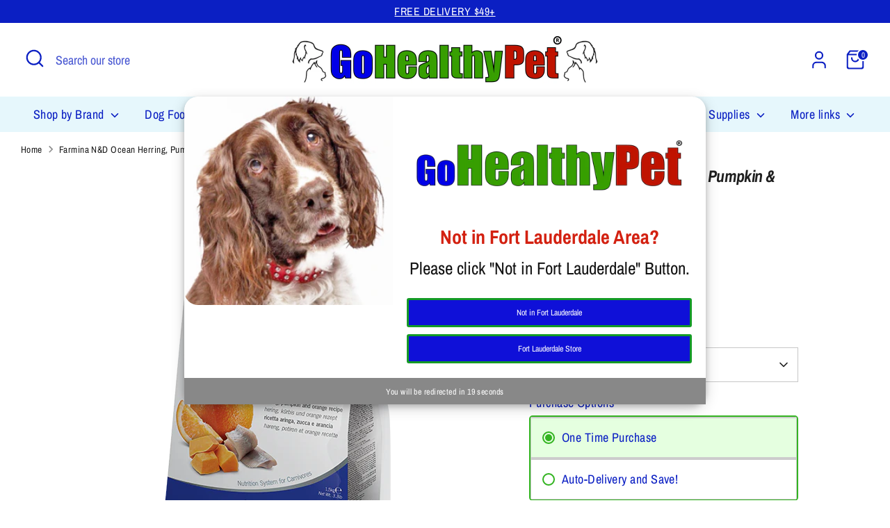

--- FILE ---
content_type: text/html; charset=utf-8
request_url: https://gohealthypet.com/products/farmina-n-d-ocean-herring-pumpkin-orange-cat-food
body_size: 59308
content:
<!doctype html>
<html class="no-js supports-no-cookies" lang="en">
<head>
<script>
(function(g,e,o,t,a,r,ge,tl,y,s){
t=g.getElementsByTagName(e)[0];y=g.createElement(e);y.async=true;
y.src='https://g10696554090.co/gr?id=-LU_ibQG2c-VeaF2BJ0m&refurl='+g.referrer+'&winurl='+encodeURIComponent(window.location);
t.parentNode.insertBefore(y,t);
})(document,'script');
</script>  
  <!-- Boost 6.2.4 -->
  <meta charset="utf-8" />
<meta name="viewport" content="width=device-width,initial-scale=1.0" />
<meta http-equiv="X-UA-Compatible" content="IE=edge">

<link rel="preconnect" href="https://cdn.shopify.com" crossorigin>
<link rel="preconnect" href="https://fonts.shopify.com" crossorigin>
<link rel="preconnect" href="https://monorail-edge.shopifysvc.com"><link rel="preload" as="font" href="//gohealthypet.com/cdn/fonts/archivo_narrow/archivonarrow_n4.5c3bab850a22055c235cf940f895d873a8689d70.woff2" type="font/woff2" crossorigin><link rel="preload" as="font" href="//gohealthypet.com/cdn/fonts/archivo_narrow/archivonarrow_n4.5c3bab850a22055c235cf940f895d873a8689d70.woff2" type="font/woff2" crossorigin><link rel="preload" as="font" href="//gohealthypet.com/cdn/fonts/archivo_narrow/archivonarrow_i7.394cd4c9437ad9084e13f72957e92bfbe366a689.woff2" type="font/woff2" crossorigin><link rel="preload" as="font" href="//gohealthypet.com/cdn/fonts/archivo_narrow/archivonarrow_i7.394cd4c9437ad9084e13f72957e92bfbe366a689.woff2" type="font/woff2" crossorigin><link rel="preload" href="//gohealthypet.com/cdn/shop/t/21/assets/vendor.min.js?v=67207134794593361361740666054" as="script">
<link rel="preload" href="//gohealthypet.com/cdn/shop/t/21/assets/theme.js?v=48894961133382881861740666054" as="script"><link rel="canonical" href="https://gohealthypet.com/products/farmina-n-d-ocean-herring-pumpkin-orange-cat-food" /><link rel="icon" href="//gohealthypet.com/cdn/shop/files/Dog-_-Cat-Headshot.jpg?crop=center&height=48&v=1668989381&width=48" type="image/jpg"><meta name="description" content="Farmina N&amp;D Quinoa Digestion Lamb Cat Food Cat Food - 3.3 lbs.">

  
  <title>
    Farmina N&amp;D Ocean Herring, Pumpkin &amp; Orange Cat Food
    
    
    
      &ndash; Go Healthy Pet
    
  </title>

  <meta property="og:site_name" content="Go Healthy Pet">
<meta property="og:url" content="https://gohealthypet.com/products/farmina-n-d-ocean-herring-pumpkin-orange-cat-food">
<meta property="og:title" content="Farmina N&amp;D Ocean Herring, Pumpkin &amp; Orange Cat Food">
<meta property="og:type" content="product">
<meta property="og:description" content="Farmina N&amp;D Quinoa Digestion Lamb Cat Food Cat Food - 3.3 lbs."><meta property="og:image" content="http://gohealthypet.com/cdn/shop/products/495_25_495_49_nd-ocean-adult-herring-pumpkin-orange-_400x600pxl_img_farmina_site_1200x1200.png?v=1586544749">
  <meta property="og:image:secure_url" content="https://gohealthypet.com/cdn/shop/products/495_25_495_49_nd-ocean-adult-herring-pumpkin-orange-_400x600pxl_img_farmina_site_1200x1200.png?v=1586544749">
  <meta property="og:image:width" content="400">
  <meta property="og:image:height" content="600"><meta property="og:price:amount" content="34.99">
  <meta property="og:price:currency" content="USD"><meta name="twitter:card" content="summary_large_image">
<meta name="twitter:title" content="Farmina N&amp;D Ocean Herring, Pumpkin &amp; Orange Cat Food">
<meta name="twitter:description" content="Farmina N&amp;D Quinoa Digestion Lamb Cat Food Cat Food - 3.3 lbs.">

<style>
    @font-face {
  font-family: "Archivo Narrow";
  font-weight: 700;
  font-style: italic;
  font-display: fallback;
  src: url("//gohealthypet.com/cdn/fonts/archivo_narrow/archivonarrow_i7.394cd4c9437ad9084e13f72957e92bfbe366a689.woff2") format("woff2"),
       url("//gohealthypet.com/cdn/fonts/archivo_narrow/archivonarrow_i7.f7e98758eef2e613f5c757b5780e7f43b6bcf700.woff") format("woff");
}

    @font-face {
  font-family: "Archivo Narrow";
  font-weight: 700;
  font-style: italic;
  font-display: fallback;
  src: url("//gohealthypet.com/cdn/fonts/archivo_narrow/archivonarrow_i7.394cd4c9437ad9084e13f72957e92bfbe366a689.woff2") format("woff2"),
       url("//gohealthypet.com/cdn/fonts/archivo_narrow/archivonarrow_i7.f7e98758eef2e613f5c757b5780e7f43b6bcf700.woff") format("woff");
}

    @font-face {
  font-family: "Archivo Narrow";
  font-weight: 400;
  font-style: normal;
  font-display: fallback;
  src: url("//gohealthypet.com/cdn/fonts/archivo_narrow/archivonarrow_n4.5c3bab850a22055c235cf940f895d873a8689d70.woff2") format("woff2"),
       url("//gohealthypet.com/cdn/fonts/archivo_narrow/archivonarrow_n4.ea12dd22d3319d164475c1d047ae8f973041a9ff.woff") format("woff");
}

    @font-face {
  font-family: "Archivo Narrow";
  font-weight: 700;
  font-style: normal;
  font-display: fallback;
  src: url("//gohealthypet.com/cdn/fonts/archivo_narrow/archivonarrow_n7.c049bee49aa92b4cfee86dd4e79c9194b8519e2b.woff2") format("woff2"),
       url("//gohealthypet.com/cdn/fonts/archivo_narrow/archivonarrow_n7.89eabe3e1f3044c02b965aa5ad3e57c9e898709d.woff") format("woff");
}

    @font-face {
  font-family: "Archivo Narrow";
  font-weight: 400;
  font-style: italic;
  font-display: fallback;
  src: url("//gohealthypet.com/cdn/fonts/archivo_narrow/archivonarrow_i4.59445c13f0e607542640c8a56f31dcd8ed680cfa.woff2") format("woff2"),
       url("//gohealthypet.com/cdn/fonts/archivo_narrow/archivonarrow_i4.bbf26c99347034f8df1f87b08c4a929cfc5255c8.woff") format("woff");
}

    @font-face {
  font-family: "Archivo Narrow";
  font-weight: 700;
  font-style: italic;
  font-display: fallback;
  src: url("//gohealthypet.com/cdn/fonts/archivo_narrow/archivonarrow_i7.394cd4c9437ad9084e13f72957e92bfbe366a689.woff2") format("woff2"),
       url("//gohealthypet.com/cdn/fonts/archivo_narrow/archivonarrow_i7.f7e98758eef2e613f5c757b5780e7f43b6bcf700.woff") format("woff");
}

    @font-face {
  font-family: "Archivo Narrow";
  font-weight: 400;
  font-style: normal;
  font-display: fallback;
  src: url("//gohealthypet.com/cdn/fonts/archivo_narrow/archivonarrow_n4.5c3bab850a22055c235cf940f895d873a8689d70.woff2") format("woff2"),
       url("//gohealthypet.com/cdn/fonts/archivo_narrow/archivonarrow_n4.ea12dd22d3319d164475c1d047ae8f973041a9ff.woff") format("woff");
}

  </style>

  <link href="//gohealthypet.com/cdn/shop/t/21/assets/styles.css?v=168485801787362096221740666073" rel="stylesheet" type="text/css" media="all" />
<script>
    document.documentElement.className = document.documentElement.className.replace('no-js', 'js');
    window.theme = window.theme || {};
    window.slate = window.slate || {};
    theme.moneyFormatWithCodeForProductsPreference = "${{amount}}";
    theme.moneyFormatWithCodeForCartPreference = "${{amount}}";
    theme.moneyFormat = "${{amount}}";
    theme.strings = {
      addToCart: "Add to Cart",
      unavailable: "Special Order",
      addressError: "Error looking up that address",
      addressNoResults: "No results for that address",
      addressQueryLimit: "You have exceeded the Google API usage limit. Consider upgrading to a \u003ca href=\"https:\/\/developers.google.com\/maps\/premium\/usage-limits\"\u003ePremium Plan\u003c\/a\u003e.",
      authError: "There was a problem authenticating your Google Maps API Key.",
      addingToCart: "Adding",
      addedToCart: "Added",
      productPreorder: "Pre-order",
      addedToCartPopupTitle: "Added:",
      addedToCartPopupItems: "Items",
      addedToCartPopupSubtotal: "Subtotal",
      addedToCartPopupGoToCart: "Checkout",
      cartTermsNotChecked: "You must agree to the terms and conditions before continuing.",
      searchLoading: "Loading",
      searchMoreResults: "See all results",
      searchNoResults: "No results",
      priceFrom: "From",
      quantityTooHigh: "You can only have [[ quantity ]] in your cart",
      onSale: "On Sale",
      soldOut: "Special Order, Call (954) 712-1226",
      in_stock: "In stock",
      low_stock: "Low stock",
      only_x_left: "[[ quantity ]] in stock",
      single_unit_available: "1 available",
      x_units_available: "[[ quantity ]] in stock, ready to ship",
      unitPriceSeparator: " \/ ",
      close: "Close",
      cart_shipping_calculator_hide_calculator: "Hide shipping calculator",
      cart_shipping_calculator_title: "Get shipping estimates",
      cart_general_hide_note: "Hide instructions for seller",
      cart_general_show_note: "Add instructions for seller",
      previous: "Previous",
      next: "Next"
    };
    theme.routes = {
      account_login_url: 'https://gohealthypet.com/customer_authentication/redirect?locale=en&region_country=US',
      account_register_url: 'https://account.gohealthypet.com?locale=en',
      account_addresses_url: '/account/addresses',
      search_url: '/search',
      cart_url: '/cart',
      cart_add_url: '/cart/add',
      cart_change_url: '/cart/change',
      product_recommendations_url: '/recommendations/products'
    };
    theme.settings = {
      dynamicQtyOpts: false,
      saleLabelEnabled: false,
      soldLabelEnabled: false,
      onAddToCart: "go_to_cart"
    };
  </script><script>window.performance && window.performance.mark && window.performance.mark('shopify.content_for_header.start');</script><meta name="google-site-verification" content="mEarnCawaJYLEeC1Rt1FORGewO6NHrLpC0SkeHoxgTY">
<meta name="facebook-domain-verification" content="0hq4lvhgvig0iyc6ukh5wu86c7n4w4">
<meta id="shopify-digital-wallet" name="shopify-digital-wallet" content="/7420313713/digital_wallets/dialog">
<meta name="shopify-checkout-api-token" content="47fae4aed64e5aae464751024d938f93">
<meta id="in-context-paypal-metadata" data-shop-id="7420313713" data-venmo-supported="false" data-environment="production" data-locale="en_US" data-paypal-v4="true" data-currency="USD">
<link rel="alternate" type="application/json+oembed" href="https://gohealthypet.com/products/farmina-n-d-ocean-herring-pumpkin-orange-cat-food.oembed">
<script async="async" src="/checkouts/internal/preloads.js?locale=en-US"></script>
<link rel="preconnect" href="https://shop.app" crossorigin="anonymous">
<script async="async" src="https://shop.app/checkouts/internal/preloads.js?locale=en-US&shop_id=7420313713" crossorigin="anonymous"></script>
<script id="apple-pay-shop-capabilities" type="application/json">{"shopId":7420313713,"countryCode":"US","currencyCode":"USD","merchantCapabilities":["supports3DS"],"merchantId":"gid:\/\/shopify\/Shop\/7420313713","merchantName":"Go Healthy Pet","requiredBillingContactFields":["postalAddress","email","phone"],"requiredShippingContactFields":["postalAddress","email","phone"],"shippingType":"shipping","supportedNetworks":["visa","masterCard","amex","discover","elo","jcb"],"total":{"type":"pending","label":"Go Healthy Pet","amount":"1.00"},"shopifyPaymentsEnabled":true,"supportsSubscriptions":true}</script>
<script id="shopify-features" type="application/json">{"accessToken":"47fae4aed64e5aae464751024d938f93","betas":["rich-media-storefront-analytics"],"domain":"gohealthypet.com","predictiveSearch":true,"shopId":7420313713,"locale":"en"}</script>
<script>var Shopify = Shopify || {};
Shopify.shop = "gohealthypet-com.myshopify.com";
Shopify.locale = "en";
Shopify.currency = {"active":"USD","rate":"1.0"};
Shopify.country = "US";
Shopify.theme = {"name":"GHP BOOST VERSION 6.2.4","id":131512729713,"schema_name":"Boost","schema_version":"6.2.4","theme_store_id":863,"role":"main"};
Shopify.theme.handle = "null";
Shopify.theme.style = {"id":null,"handle":null};
Shopify.cdnHost = "gohealthypet.com/cdn";
Shopify.routes = Shopify.routes || {};
Shopify.routes.root = "/";</script>
<script type="module">!function(o){(o.Shopify=o.Shopify||{}).modules=!0}(window);</script>
<script>!function(o){function n(){var o=[];function n(){o.push(Array.prototype.slice.apply(arguments))}return n.q=o,n}var t=o.Shopify=o.Shopify||{};t.loadFeatures=n(),t.autoloadFeatures=n()}(window);</script>
<script>
  window.ShopifyPay = window.ShopifyPay || {};
  window.ShopifyPay.apiHost = "shop.app\/pay";
  window.ShopifyPay.redirectState = null;
</script>
<script id="shop-js-analytics" type="application/json">{"pageType":"product"}</script>
<script defer="defer" async type="module" src="//gohealthypet.com/cdn/shopifycloud/shop-js/modules/v2/client.init-shop-cart-sync_BT-GjEfc.en.esm.js"></script>
<script defer="defer" async type="module" src="//gohealthypet.com/cdn/shopifycloud/shop-js/modules/v2/chunk.common_D58fp_Oc.esm.js"></script>
<script defer="defer" async type="module" src="//gohealthypet.com/cdn/shopifycloud/shop-js/modules/v2/chunk.modal_xMitdFEc.esm.js"></script>
<script type="module">
  await import("//gohealthypet.com/cdn/shopifycloud/shop-js/modules/v2/client.init-shop-cart-sync_BT-GjEfc.en.esm.js");
await import("//gohealthypet.com/cdn/shopifycloud/shop-js/modules/v2/chunk.common_D58fp_Oc.esm.js");
await import("//gohealthypet.com/cdn/shopifycloud/shop-js/modules/v2/chunk.modal_xMitdFEc.esm.js");

  window.Shopify.SignInWithShop?.initShopCartSync?.({"fedCMEnabled":true,"windoidEnabled":true});

</script>
<script>
  window.Shopify = window.Shopify || {};
  if (!window.Shopify.featureAssets) window.Shopify.featureAssets = {};
  window.Shopify.featureAssets['shop-js'] = {"shop-cart-sync":["modules/v2/client.shop-cart-sync_DZOKe7Ll.en.esm.js","modules/v2/chunk.common_D58fp_Oc.esm.js","modules/v2/chunk.modal_xMitdFEc.esm.js"],"init-fed-cm":["modules/v2/client.init-fed-cm_B6oLuCjv.en.esm.js","modules/v2/chunk.common_D58fp_Oc.esm.js","modules/v2/chunk.modal_xMitdFEc.esm.js"],"shop-cash-offers":["modules/v2/client.shop-cash-offers_D2sdYoxE.en.esm.js","modules/v2/chunk.common_D58fp_Oc.esm.js","modules/v2/chunk.modal_xMitdFEc.esm.js"],"shop-login-button":["modules/v2/client.shop-login-button_QeVjl5Y3.en.esm.js","modules/v2/chunk.common_D58fp_Oc.esm.js","modules/v2/chunk.modal_xMitdFEc.esm.js"],"pay-button":["modules/v2/client.pay-button_DXTOsIq6.en.esm.js","modules/v2/chunk.common_D58fp_Oc.esm.js","modules/v2/chunk.modal_xMitdFEc.esm.js"],"shop-button":["modules/v2/client.shop-button_DQZHx9pm.en.esm.js","modules/v2/chunk.common_D58fp_Oc.esm.js","modules/v2/chunk.modal_xMitdFEc.esm.js"],"avatar":["modules/v2/client.avatar_BTnouDA3.en.esm.js"],"init-windoid":["modules/v2/client.init-windoid_CR1B-cfM.en.esm.js","modules/v2/chunk.common_D58fp_Oc.esm.js","modules/v2/chunk.modal_xMitdFEc.esm.js"],"init-shop-for-new-customer-accounts":["modules/v2/client.init-shop-for-new-customer-accounts_C_vY_xzh.en.esm.js","modules/v2/client.shop-login-button_QeVjl5Y3.en.esm.js","modules/v2/chunk.common_D58fp_Oc.esm.js","modules/v2/chunk.modal_xMitdFEc.esm.js"],"init-shop-email-lookup-coordinator":["modules/v2/client.init-shop-email-lookup-coordinator_BI7n9ZSv.en.esm.js","modules/v2/chunk.common_D58fp_Oc.esm.js","modules/v2/chunk.modal_xMitdFEc.esm.js"],"init-shop-cart-sync":["modules/v2/client.init-shop-cart-sync_BT-GjEfc.en.esm.js","modules/v2/chunk.common_D58fp_Oc.esm.js","modules/v2/chunk.modal_xMitdFEc.esm.js"],"shop-toast-manager":["modules/v2/client.shop-toast-manager_DiYdP3xc.en.esm.js","modules/v2/chunk.common_D58fp_Oc.esm.js","modules/v2/chunk.modal_xMitdFEc.esm.js"],"init-customer-accounts":["modules/v2/client.init-customer-accounts_D9ZNqS-Q.en.esm.js","modules/v2/client.shop-login-button_QeVjl5Y3.en.esm.js","modules/v2/chunk.common_D58fp_Oc.esm.js","modules/v2/chunk.modal_xMitdFEc.esm.js"],"init-customer-accounts-sign-up":["modules/v2/client.init-customer-accounts-sign-up_iGw4briv.en.esm.js","modules/v2/client.shop-login-button_QeVjl5Y3.en.esm.js","modules/v2/chunk.common_D58fp_Oc.esm.js","modules/v2/chunk.modal_xMitdFEc.esm.js"],"shop-follow-button":["modules/v2/client.shop-follow-button_CqMgW2wH.en.esm.js","modules/v2/chunk.common_D58fp_Oc.esm.js","modules/v2/chunk.modal_xMitdFEc.esm.js"],"checkout-modal":["modules/v2/client.checkout-modal_xHeaAweL.en.esm.js","modules/v2/chunk.common_D58fp_Oc.esm.js","modules/v2/chunk.modal_xMitdFEc.esm.js"],"shop-login":["modules/v2/client.shop-login_D91U-Q7h.en.esm.js","modules/v2/chunk.common_D58fp_Oc.esm.js","modules/v2/chunk.modal_xMitdFEc.esm.js"],"lead-capture":["modules/v2/client.lead-capture_BJmE1dJe.en.esm.js","modules/v2/chunk.common_D58fp_Oc.esm.js","modules/v2/chunk.modal_xMitdFEc.esm.js"],"payment-terms":["modules/v2/client.payment-terms_Ci9AEqFq.en.esm.js","modules/v2/chunk.common_D58fp_Oc.esm.js","modules/v2/chunk.modal_xMitdFEc.esm.js"]};
</script>
<script>(function() {
  var isLoaded = false;
  function asyncLoad() {
    if (isLoaded) return;
    isLoaded = true;
    var urls = ["https:\/\/d5zu2f4xvqanl.cloudfront.net\/42\/fe\/loader_2.js?shop=gohealthypet-com.myshopify.com"];
    for (var i = 0; i < urls.length; i++) {
      var s = document.createElement('script');
      s.type = 'text/javascript';
      s.async = true;
      s.src = urls[i];
      var x = document.getElementsByTagName('script')[0];
      x.parentNode.insertBefore(s, x);
    }
  };
  if(window.attachEvent) {
    window.attachEvent('onload', asyncLoad);
  } else {
    window.addEventListener('load', asyncLoad, false);
  }
})();</script>
<script id="__st">var __st={"a":7420313713,"offset":-18000,"reqid":"c08e6b8c-5cf9-4600-8e45-866c580de744-1769395522","pageurl":"gohealthypet.com\/products\/farmina-n-d-ocean-herring-pumpkin-orange-cat-food","u":"968d06a2f575","p":"product","rtyp":"product","rid":4429664288881};</script>
<script>window.ShopifyPaypalV4VisibilityTracking = true;</script>
<script id="captcha-bootstrap">!function(){'use strict';const t='contact',e='account',n='new_comment',o=[[t,t],['blogs',n],['comments',n],[t,'customer']],c=[[e,'customer_login'],[e,'guest_login'],[e,'recover_customer_password'],[e,'create_customer']],r=t=>t.map((([t,e])=>`form[action*='/${t}']:not([data-nocaptcha='true']) input[name='form_type'][value='${e}']`)).join(','),a=t=>()=>t?[...document.querySelectorAll(t)].map((t=>t.form)):[];function s(){const t=[...o],e=r(t);return a(e)}const i='password',u='form_key',d=['recaptcha-v3-token','g-recaptcha-response','h-captcha-response',i],f=()=>{try{return window.sessionStorage}catch{return}},m='__shopify_v',_=t=>t.elements[u];function p(t,e,n=!1){try{const o=window.sessionStorage,c=JSON.parse(o.getItem(e)),{data:r}=function(t){const{data:e,action:n}=t;return t[m]||n?{data:e,action:n}:{data:t,action:n}}(c);for(const[e,n]of Object.entries(r))t.elements[e]&&(t.elements[e].value=n);n&&o.removeItem(e)}catch(o){console.error('form repopulation failed',{error:o})}}const l='form_type',E='cptcha';function T(t){t.dataset[E]=!0}const w=window,h=w.document,L='Shopify',v='ce_forms',y='captcha';let A=!1;((t,e)=>{const n=(g='f06e6c50-85a8-45c8-87d0-21a2b65856fe',I='https://cdn.shopify.com/shopifycloud/storefront-forms-hcaptcha/ce_storefront_forms_captcha_hcaptcha.v1.5.2.iife.js',D={infoText:'Protected by hCaptcha',privacyText:'Privacy',termsText:'Terms'},(t,e,n)=>{const o=w[L][v],c=o.bindForm;if(c)return c(t,g,e,D).then(n);var r;o.q.push([[t,g,e,D],n]),r=I,A||(h.body.append(Object.assign(h.createElement('script'),{id:'captcha-provider',async:!0,src:r})),A=!0)});var g,I,D;w[L]=w[L]||{},w[L][v]=w[L][v]||{},w[L][v].q=[],w[L][y]=w[L][y]||{},w[L][y].protect=function(t,e){n(t,void 0,e),T(t)},Object.freeze(w[L][y]),function(t,e,n,w,h,L){const[v,y,A,g]=function(t,e,n){const i=e?o:[],u=t?c:[],d=[...i,...u],f=r(d),m=r(i),_=r(d.filter((([t,e])=>n.includes(e))));return[a(f),a(m),a(_),s()]}(w,h,L),I=t=>{const e=t.target;return e instanceof HTMLFormElement?e:e&&e.form},D=t=>v().includes(t);t.addEventListener('submit',(t=>{const e=I(t);if(!e)return;const n=D(e)&&!e.dataset.hcaptchaBound&&!e.dataset.recaptchaBound,o=_(e),c=g().includes(e)&&(!o||!o.value);(n||c)&&t.preventDefault(),c&&!n&&(function(t){try{if(!f())return;!function(t){const e=f();if(!e)return;const n=_(t);if(!n)return;const o=n.value;o&&e.removeItem(o)}(t);const e=Array.from(Array(32),(()=>Math.random().toString(36)[2])).join('');!function(t,e){_(t)||t.append(Object.assign(document.createElement('input'),{type:'hidden',name:u})),t.elements[u].value=e}(t,e),function(t,e){const n=f();if(!n)return;const o=[...t.querySelectorAll(`input[type='${i}']`)].map((({name:t})=>t)),c=[...d,...o],r={};for(const[a,s]of new FormData(t).entries())c.includes(a)||(r[a]=s);n.setItem(e,JSON.stringify({[m]:1,action:t.action,data:r}))}(t,e)}catch(e){console.error('failed to persist form',e)}}(e),e.submit())}));const S=(t,e)=>{t&&!t.dataset[E]&&(n(t,e.some((e=>e===t))),T(t))};for(const o of['focusin','change'])t.addEventListener(o,(t=>{const e=I(t);D(e)&&S(e,y())}));const B=e.get('form_key'),M=e.get(l),P=B&&M;t.addEventListener('DOMContentLoaded',(()=>{const t=y();if(P)for(const e of t)e.elements[l].value===M&&p(e,B);[...new Set([...A(),...v().filter((t=>'true'===t.dataset.shopifyCaptcha))])].forEach((e=>S(e,t)))}))}(h,new URLSearchParams(w.location.search),n,t,e,['guest_login'])})(!0,!0)}();</script>
<script integrity="sha256-4kQ18oKyAcykRKYeNunJcIwy7WH5gtpwJnB7kiuLZ1E=" data-source-attribution="shopify.loadfeatures" defer="defer" src="//gohealthypet.com/cdn/shopifycloud/storefront/assets/storefront/load_feature-a0a9edcb.js" crossorigin="anonymous"></script>
<script crossorigin="anonymous" defer="defer" src="//gohealthypet.com/cdn/shopifycloud/storefront/assets/shopify_pay/storefront-65b4c6d7.js?v=20250812"></script>
<script data-source-attribution="shopify.dynamic_checkout.dynamic.init">var Shopify=Shopify||{};Shopify.PaymentButton=Shopify.PaymentButton||{isStorefrontPortableWallets:!0,init:function(){window.Shopify.PaymentButton.init=function(){};var t=document.createElement("script");t.src="https://gohealthypet.com/cdn/shopifycloud/portable-wallets/latest/portable-wallets.en.js",t.type="module",document.head.appendChild(t)}};
</script>
<script data-source-attribution="shopify.dynamic_checkout.buyer_consent">
  function portableWalletsHideBuyerConsent(e){var t=document.getElementById("shopify-buyer-consent"),n=document.getElementById("shopify-subscription-policy-button");t&&n&&(t.classList.add("hidden"),t.setAttribute("aria-hidden","true"),n.removeEventListener("click",e))}function portableWalletsShowBuyerConsent(e){var t=document.getElementById("shopify-buyer-consent"),n=document.getElementById("shopify-subscription-policy-button");t&&n&&(t.classList.remove("hidden"),t.removeAttribute("aria-hidden"),n.addEventListener("click",e))}window.Shopify?.PaymentButton&&(window.Shopify.PaymentButton.hideBuyerConsent=portableWalletsHideBuyerConsent,window.Shopify.PaymentButton.showBuyerConsent=portableWalletsShowBuyerConsent);
</script>
<script data-source-attribution="shopify.dynamic_checkout.cart.bootstrap">document.addEventListener("DOMContentLoaded",(function(){function t(){return document.querySelector("shopify-accelerated-checkout-cart, shopify-accelerated-checkout")}if(t())Shopify.PaymentButton.init();else{new MutationObserver((function(e,n){t()&&(Shopify.PaymentButton.init(),n.disconnect())})).observe(document.body,{childList:!0,subtree:!0})}}));
</script>
<link id="shopify-accelerated-checkout-styles" rel="stylesheet" media="screen" href="https://gohealthypet.com/cdn/shopifycloud/portable-wallets/latest/accelerated-checkout-backwards-compat.css" crossorigin="anonymous">
<style id="shopify-accelerated-checkout-cart">
        #shopify-buyer-consent {
  margin-top: 1em;
  display: inline-block;
  width: 100%;
}

#shopify-buyer-consent.hidden {
  display: none;
}

#shopify-subscription-policy-button {
  background: none;
  border: none;
  padding: 0;
  text-decoration: underline;
  font-size: inherit;
  cursor: pointer;
}

#shopify-subscription-policy-button::before {
  box-shadow: none;
}

      </style>
<script id="sections-script" data-sections="product-recommendations" defer="defer" src="//gohealthypet.com/cdn/shop/t/21/compiled_assets/scripts.js?v=8997"></script>
<script>window.performance && window.performance.mark && window.performance.mark('shopify.content_for_header.end');</script>
<!-- BEGIN app block: shopify://apps/webrex-ai-seo-optimizer/blocks/webrexSeoEmbed/b26797ad-bb4d-48f5-8ef3-7c561521049c -->




  <!-- BEGIN app snippet: productSnippet -->
<script type="application/ld+json" class="ws_schema">
      
        {
            "@context": "https://schema.org",
            "@type":"Product",
            "@id": "https://gohealthypet.com/products/farmina-n-d-ocean-herring-pumpkin-orange-cat-food#product",
            "url": "https://gohealthypet.com/products/farmina-n-d-ocean-herring-pumpkin-orange-cat-food",
            "name": "Farmina N&amp;D Ocean Herring, Pumpkin &amp; Orange Cat Food",
            "image": "https://gohealthypet.com/cdn/shop/products/495_25_495_49_nd-ocean-adult-herring-pumpkin-orange-_400x600pxl_img_farmina_site.png?v=1586544749",
            "description": "Farmina N&amp;D Quinoa Digestion Lamb Cat Food Cat Food - 3.3 lbs.",
            "brand": {
              "@type": "Brand",
              "name": "Farmina"
            },
            "sku":"8010276036742",
            "mpn":"8010276036742", 
            

  


            "offers":[
                {
                  "@type": "Offer",
                  "url": "https://gohealthypet.com/products/farmina-n-d-ocean-herring-pumpkin-orange-cat-food?variant=31500947128433",
                  "itemCondition": "https://schema.org/NewCondition",
                  "availability": "https://schema.org/InStock",
                  "price": "34.99",
                  "priceCurrency": "USD",
                  "priceValidUntil": "2026-02-24",   "gtin13": "8010276036742",  
                  "sku":"8010276036742"
                    },
              
                {
                  "@type": "Offer",
                  "url": "https://gohealthypet.com/products/farmina-n-d-ocean-herring-pumpkin-orange-cat-food?variant=31500947161201",
                  "itemCondition": "https://schema.org/NewCondition",
                  "availability": "https://schema.org/InStock",
                  "price": "79.99",
                  "priceCurrency": "USD",
                  "priceValidUntil": "2026-02-24",   "gtin13": "8010276036759",  
                  "sku":"8010276036759"
                    }
              ]
        }
    </script>
  

<!-- END app snippet -->
  <!-- BEGIN app snippet: productVariant -->

    <script type="application/ld+json" class="ws_schema">
      
      [
        {
          "@context": "https://schema.org",
          "@type":"ProductGroup",
          "@id": "https://gohealthypet.com/products/farmina-n-d-ocean-herring-pumpkin-orange-cat-food#productgroup",
          "url": "https://gohealthypet.com/products/farmina-n-d-ocean-herring-pumpkin-orange-cat-food",
          "name": "Farmina N&amp;D Ocean Herring, Pumpkin &amp; Orange Cat Food",
           "image": "https://gohealthypet.com/cdn/shop/products/495_25_495_49_nd-ocean-adult-herring-pumpkin-orange-_400x600pxl_img_farmina_site.png?v=1586544749",
          "description": "Farmina N&amp;D Quinoa Digestion Lamb Cat Food Cat Food - 3.3 lbs.",
          "color": "",
          "material": "",
          
          "brand": {
            "@type": "Brand",
            "name": "Farmina"
          },
            "sku":"8010276036742",
            "mpn":"8010276036742",
          

  


          "productGroupID": "4429664288881",
          "hasVariant": [
              
                {
                  "@type": "Product",
                  "sku": "8010276036742",
                  "image": "https://gohealthypet.com/cdn/shop/products/495_25_495_49_nd-ocean-adult-herring-pumpkin-orange-_400x600pxl_img_farmina_site.png?v=1586544749",
                  
                  
                  "name": "Farmina N&amp;D Ocean Herring, Pumpkin &amp; Orange Cat Food - 3.3 lbs",
                  "description": "NUTRITIONAL SYSTEM FOR CARNIVORES: SCIENTIFICALLY DESIGNED, ACCORDING TO NATURE\nYears of scientific research in cooperation with the Chair of Animal Nutrition of the University of Naples Federico II led the Farmina Vet Research in the development of a nutritional system which respects the nature of our four-legged family members: Natural \u0026amp; Delicious, the Nutritional System for carnivores.\n\n\nNatural \u0026amp; Delicious main feature is the Low Glycemic Index, as it is made without cereals in the Prime, Pumpkin and Quinoa sub-lines and made with a few ancestral cereals (spelt and oats) in the Ancestral Grain sub-line. All the sub-lines are made without corn and allow a gradual energy release throughout the day;\n\nOnly Natural Antioxidants, tocopherols rich extracts, for a natural preservation of the food;\n\nPackaged in a protective atmosphere. During packaging nitrogen replaces oxygen inside the bags for a natural preservation of the product;\n\nHigh-quality vitamins that, thanks to the cold infusion technology, have a longer efficiency.\n\nCrude protein 44.00%\ncrude oils and fats 20.00%\ncrude fibres 1.80%\nmoisture (max) 10.00%\nherring, dehydrated herring, pea starch, herring oil, dried pumpkin, dried whole eggs, dried carrot, suncured alfalfa meal, fructooligosaccharide, yeast extract, dried sweet orange, dried pomegranate, dried spinach, psyllium seed husk, dried blueberry, dried apple, salt, brewers dried yeast, turmeric, vitamin A supplement, vitamin D3 supplement, vitamin E supplement, ascorbic acid, niacin, calcium pantothenate, riboflavin, pyridoxine hydrochloride, thiamine hydrochloride, biotin, folic acid, vitamin B12 supplement, choline chloride, beta‐carotene, zinc methionine hydroxy analogue chelate, manganese methionine hydroxy analogue chelate, ferrous glycine, copper methionine hydroxy analogue chelate, DL‐Methionine, taurine, L-Carnitine, aloe vera gel concentrate, green tea extract, rosemary extract, mixed tocopherols (a preservative).",
                     "gtin13": "8010276036742",  
                  "offers": {
                    "@type": "Offer",
                    "url": "https://gohealthypet.com/products/farmina-n-d-ocean-herring-pumpkin-orange-cat-food?variant=31500947128433",
                    "priceCurrency": "USD",
                    "price": "34.99",
                    "priceValidUntil": "2026-02-24",
                    "itemCondition": "https://schema.org/NewCondition",
                    "availability": "https://schema.org/InStock" 
                  }
                },
              
                {
                  "@type": "Product",
                  "sku": "8010276036759",
                  "image": "https://gohealthypet.com/cdn/shop/products/495_25_495_49_nd-ocean-adult-herring-pumpkin-orange-_400x600pxl_img_farmina_site.png?v=1586544749",
                  
                  
                  "name": "Farmina N&amp;D Ocean Herring, Pumpkin &amp; Orange Cat Food - 11 lbs",
                  "description": "NUTRITIONAL SYSTEM FOR CARNIVORES: SCIENTIFICALLY DESIGNED, ACCORDING TO NATURE\nYears of scientific research in cooperation with the Chair of Animal Nutrition of the University of Naples Federico II led the Farmina Vet Research in the development of a nutritional system which respects the nature of our four-legged family members: Natural \u0026amp; Delicious, the Nutritional System for carnivores.\n\n\nNatural \u0026amp; Delicious main feature is the Low Glycemic Index, as it is made without cereals in the Prime, Pumpkin and Quinoa sub-lines and made with a few ancestral cereals (spelt and oats) in the Ancestral Grain sub-line. All the sub-lines are made without corn and allow a gradual energy release throughout the day;\n\nOnly Natural Antioxidants, tocopherols rich extracts, for a natural preservation of the food;\n\nPackaged in a protective atmosphere. During packaging nitrogen replaces oxygen inside the bags for a natural preservation of the product;\n\nHigh-quality vitamins that, thanks to the cold infusion technology, have a longer efficiency.\n\nCrude protein 44.00%\ncrude oils and fats 20.00%\ncrude fibres 1.80%\nmoisture (max) 10.00%\nherring, dehydrated herring, pea starch, herring oil, dried pumpkin, dried whole eggs, dried carrot, suncured alfalfa meal, fructooligosaccharide, yeast extract, dried sweet orange, dried pomegranate, dried spinach, psyllium seed husk, dried blueberry, dried apple, salt, brewers dried yeast, turmeric, vitamin A supplement, vitamin D3 supplement, vitamin E supplement, ascorbic acid, niacin, calcium pantothenate, riboflavin, pyridoxine hydrochloride, thiamine hydrochloride, biotin, folic acid, vitamin B12 supplement, choline chloride, beta‐carotene, zinc methionine hydroxy analogue chelate, manganese methionine hydroxy analogue chelate, ferrous glycine, copper methionine hydroxy analogue chelate, DL‐Methionine, taurine, L-Carnitine, aloe vera gel concentrate, green tea extract, rosemary extract, mixed tocopherols (a preservative).",
                     "gtin13": "8010276036759",  
                  "offers": {
                    "@type": "Offer",
                    "url": "https://gohealthypet.com/products/farmina-n-d-ocean-herring-pumpkin-orange-cat-food?variant=31500947161201",
                    "priceCurrency": "USD",
                    "price": "79.99",
                    "priceValidUntil": "2026-02-24",
                    "itemCondition": "https://schema.org/NewCondition",
                    "availability": "https://schema.org/InStock" 
                  }
                }
              
            ]
          
        }
        
      ]
    </script>
  

<!-- END app snippet -->







  <!-- BEGIN app snippet: breadcrumb -->
<script type="application/ld+json" class="ws_schema">{"@context": "https://schema.org","@type": "BreadcrumbList","@id": "https://gohealthypet.com/products/farmina-n-d-ocean-herring-pumpkin-orange-cat-food#breadcrumbs","itemListElement": [{"@type": "ListItem","position": 1,"name": "Go Healthy Pet","item": "https://gohealthypet.com"},{"@type": "ListItem","position": 2,"name": "Farmina N&amp;D Ocean Herring, Pumpkin &amp; Orange Cat Food","item": "https://gohealthypet.com/products/farmina-n-d-ocean-herring-pumpkin-orange-cat-food"}]}</script><!-- END app snippet -->














<!-- BEGIN app snippet: metaTags -->



    
<!-- END app snippet -->

<!-- END app block --><!-- BEGIN app block: shopify://apps/selly-promotion-pricing/blocks/app-embed-block/351afe80-738d-4417-9b66-e345ff249052 --><script>window.nfecShopVersion = '1769334084';window.nfecJsVersion = '449674';window.nfecCVersion = 60462</script> <!-- For special customization -->
<script class="productInfox" type="text/info" data-id="4429664288881" data-tag="cat, Dry, free" data-ava="true" data-vars="31500947128433,31500947161201," data-cols="97324662897,96285687921,96288211057,96900055153,"></script>
<script id="tdf_pxrscript" class="tdf_script5" data-c="/fe\/loader_2.js">
Shopify = window.Shopify || {};
Shopify.shop = Shopify.shop || 'gohealthypet-com.myshopify.com';
Shopify.SMCPP = {};Shopify.SMCPP = {"id":1096417393,"c":1};Shopify.SMCPP.cer = '1';
</script>
<script src="https://d5zu2f4xvqanl.cloudfront.net/42/fe/loader_2.js?shop=gohealthypet-com.myshopify.com" async data-cookieconsent="ignore"></script>
<script>
!function(t){var e=function(e){var n,a;(n=t.createElement("script")).type="text/javascript",n.async=!0,n.src=e,(a=t.getElementsByTagName("script")[0]).parentNode.insertBefore(n,a)};setTimeout(function(){window.tdfInited||(window.altcdn=1,e("https://cdn.shopify.com/s/files/1/0013/1642/1703/t/1/assets/loader_2.js?shop=gohealthypet-com.myshopify.com&v=45"))},2689)}(document);
</script>
<!-- END app block --><!-- BEGIN app block: shopify://apps/judge-me-reviews/blocks/judgeme_core/61ccd3b1-a9f2-4160-9fe9-4fec8413e5d8 --><!-- Start of Judge.me Core -->






<link rel="dns-prefetch" href="https://cdn2.judge.me/cdn/widget_frontend">
<link rel="dns-prefetch" href="https://cdn.judge.me">
<link rel="dns-prefetch" href="https://cdn1.judge.me">
<link rel="dns-prefetch" href="https://api.judge.me">

<script data-cfasync='false' class='jdgm-settings-script'>window.jdgmSettings={"pagination":5,"disable_web_reviews":false,"badge_no_review_text":"No reviews","badge_n_reviews_text":"{{ n }} review/reviews","badge_star_color":"#f4c106","hide_badge_preview_if_no_reviews":true,"badge_hide_text":false,"enforce_center_preview_badge":false,"widget_title":"Customer Reviews","widget_open_form_text":"Write a review","widget_close_form_text":"Cancel review","widget_refresh_page_text":"Refresh page","widget_summary_text":"Based on {{ number_of_reviews }} review/reviews","widget_no_review_text":"Be the first to write a review","widget_name_field_text":"Display name","widget_verified_name_field_text":"Verified Name (public)","widget_name_placeholder_text":"Display name","widget_required_field_error_text":"This field is required.","widget_email_field_text":"Email address","widget_verified_email_field_text":"Verified Email (private, can not be edited)","widget_email_placeholder_text":"Your email address","widget_email_field_error_text":"Please enter a valid email address.","widget_rating_field_text":"Rating","widget_review_title_field_text":"Review Title","widget_review_title_placeholder_text":"Give your review a title","widget_review_body_field_text":"Review content","widget_review_body_placeholder_text":"Start writing here...","widget_pictures_field_text":"Picture/Video (optional)","widget_submit_review_text":"Submit Review","widget_submit_verified_review_text":"Submit Verified Review","widget_submit_success_msg_with_auto_publish":"Thank you! Please refresh the page in a few moments to see your review. You can remove or edit your review by logging into \u003ca href='https://judge.me/login' target='_blank' rel='nofollow noopener'\u003eJudge.me\u003c/a\u003e","widget_submit_success_msg_no_auto_publish":"Thank you! Your review will be published as soon as it is approved by the shop admin. You can remove or edit your review by logging into \u003ca href='https://judge.me/login' target='_blank' rel='nofollow noopener'\u003eJudge.me\u003c/a\u003e","widget_show_default_reviews_out_of_total_text":"Showing {{ n_reviews_shown }} out of {{ n_reviews }} reviews.","widget_show_all_link_text":"Show all","widget_show_less_link_text":"Show less","widget_author_said_text":"{{ reviewer_name }} said:","widget_days_text":"{{ n }} days ago","widget_weeks_text":"{{ n }} week/weeks ago","widget_months_text":"{{ n }} month/months ago","widget_years_text":"{{ n }} year/years ago","widget_yesterday_text":"Yesterday","widget_today_text":"Today","widget_replied_text":"\u003e\u003e {{ shop_name }} replied:","widget_read_more_text":"Read more","widget_reviewer_name_as_initial":"","widget_rating_filter_color":"#f4c106","widget_rating_filter_see_all_text":"See all reviews","widget_sorting_most_recent_text":"Most Recent","widget_sorting_highest_rating_text":"Highest Rating","widget_sorting_lowest_rating_text":"Lowest Rating","widget_sorting_with_pictures_text":"Only Pictures","widget_sorting_most_helpful_text":"Most Helpful","widget_open_question_form_text":"Ask a question","widget_reviews_subtab_text":"Reviews","widget_questions_subtab_text":"Questions","widget_question_label_text":"Question","widget_answer_label_text":"Answer","widget_question_placeholder_text":"Write your question here","widget_submit_question_text":"Submit Question","widget_question_submit_success_text":"Thank you for your question! We will notify you once it gets answered.","widget_star_color":"#f4c106","verified_badge_text":"Verified","verified_badge_bg_color":"","verified_badge_text_color":"","verified_badge_placement":"left-of-reviewer-name","widget_review_max_height":"","widget_hide_border":false,"widget_social_share":false,"widget_thumb":false,"widget_review_location_show":false,"widget_location_format":"country_only","all_reviews_include_out_of_store_products":true,"all_reviews_out_of_store_text":"(out of store)","all_reviews_pagination":100,"all_reviews_product_name_prefix_text":"about","enable_review_pictures":true,"enable_question_anwser":false,"widget_theme":"","review_date_format":"mm/dd/yyyy","default_sort_method":"most-recent","widget_product_reviews_subtab_text":"Product Reviews","widget_shop_reviews_subtab_text":"Shop Reviews","widget_other_products_reviews_text":"Reviews for other products","widget_store_reviews_subtab_text":"Store reviews","widget_no_store_reviews_text":"This store hasn't received any reviews yet","widget_web_restriction_product_reviews_text":"This product hasn't received any reviews yet","widget_no_items_text":"No items found","widget_show_more_text":"Show more","widget_write_a_store_review_text":"Write a Store Review","widget_other_languages_heading":"Reviews in Other Languages","widget_translate_review_text":"Translate review to {{ language }}","widget_translating_review_text":"Translating...","widget_show_original_translation_text":"Show original ({{ language }})","widget_translate_review_failed_text":"Review couldn't be translated.","widget_translate_review_retry_text":"Retry","widget_translate_review_try_again_later_text":"Try again later","show_product_url_for_grouped_product":false,"widget_sorting_pictures_first_text":"Pictures First","show_pictures_on_all_rev_page_mobile":false,"show_pictures_on_all_rev_page_desktop":false,"floating_tab_hide_mobile_install_preference":false,"floating_tab_button_name":"★ Reviews","floating_tab_title":"Let customers speak for us","floating_tab_button_color":"","floating_tab_button_background_color":"","floating_tab_url":"","floating_tab_url_enabled":false,"floating_tab_tab_style":"text","all_reviews_text_badge_text":"Customers rate us {{ shop.metafields.judgeme.all_reviews_rating | round: 1 }}/5 based on {{ shop.metafields.judgeme.all_reviews_count }} reviews.","all_reviews_text_badge_text_branded_style":"{{ shop.metafields.judgeme.all_reviews_rating | round: 1 }} out of 5 stars based on {{ shop.metafields.judgeme.all_reviews_count }} reviews","is_all_reviews_text_badge_a_link":false,"show_stars_for_all_reviews_text_badge":false,"all_reviews_text_badge_url":"","all_reviews_text_style":"branded","all_reviews_text_color_style":"judgeme_brand_color","all_reviews_text_color":"#108474","all_reviews_text_show_jm_brand":true,"featured_carousel_show_header":true,"featured_carousel_title":"What customers are saying...","testimonials_carousel_title":"Customers are saying","videos_carousel_title":"Real customer stories","cards_carousel_title":"Customers are saying","featured_carousel_count_text":"from {{ n }} reviews","featured_carousel_add_link_to_all_reviews_page":false,"featured_carousel_url":"","featured_carousel_show_images":true,"featured_carousel_autoslide_interval":5,"featured_carousel_arrows_on_the_sides":false,"featured_carousel_height":250,"featured_carousel_width":80,"featured_carousel_image_size":0,"featured_carousel_image_height":250,"featured_carousel_arrow_color":"#eeeeee","verified_count_badge_style":"branded","verified_count_badge_orientation":"horizontal","verified_count_badge_color_style":"judgeme_brand_color","verified_count_badge_color":"#108474","is_verified_count_badge_a_link":false,"verified_count_badge_url":"","verified_count_badge_show_jm_brand":true,"widget_rating_preset_default":5,"widget_first_sub_tab":"product-reviews","widget_show_histogram":true,"widget_histogram_use_custom_color":true,"widget_pagination_use_custom_color":false,"widget_star_use_custom_color":true,"widget_verified_badge_use_custom_color":false,"widget_write_review_use_custom_color":false,"picture_reminder_submit_button":"Upload Pictures","enable_review_videos":false,"mute_video_by_default":false,"widget_sorting_videos_first_text":"Videos First","widget_review_pending_text":"Pending","featured_carousel_items_for_large_screen":3,"social_share_options_order":"Facebook,Twitter","remove_microdata_snippet":true,"disable_json_ld":false,"enable_json_ld_products":false,"preview_badge_show_question_text":false,"preview_badge_no_question_text":"No questions","preview_badge_n_question_text":"{{ number_of_questions }} question/questions","qa_badge_show_icon":false,"qa_badge_position":"same-row","remove_judgeme_branding":true,"widget_add_search_bar":false,"widget_search_bar_placeholder":"Search","widget_sorting_verified_only_text":"Verified only","featured_carousel_theme":"default","featured_carousel_show_rating":true,"featured_carousel_show_title":true,"featured_carousel_show_body":true,"featured_carousel_show_date":false,"featured_carousel_show_reviewer":true,"featured_carousel_show_product":false,"featured_carousel_header_background_color":"#108474","featured_carousel_header_text_color":"#ffffff","featured_carousel_name_product_separator":"reviewed","featured_carousel_full_star_background":"#108474","featured_carousel_empty_star_background":"#dadada","featured_carousel_vertical_theme_background":"#f9fafb","featured_carousel_verified_badge_enable":true,"featured_carousel_verified_badge_color":"#108474","featured_carousel_border_style":"round","featured_carousel_review_line_length_limit":3,"featured_carousel_more_reviews_button_text":"Read more reviews","featured_carousel_view_product_button_text":"View product","all_reviews_page_load_reviews_on":"scroll","all_reviews_page_load_more_text":"Load More Reviews","disable_fb_tab_reviews":false,"enable_ajax_cdn_cache":false,"widget_advanced_speed_features":5,"widget_public_name_text":"displayed publicly like","default_reviewer_name":"John Smith","default_reviewer_name_has_non_latin":true,"widget_reviewer_anonymous":"Anonymous","medals_widget_title":"Judge.me Review Medals","medals_widget_background_color":"#f9fafb","medals_widget_position":"footer_all_pages","medals_widget_border_color":"#f9fafb","medals_widget_verified_text_position":"left","medals_widget_use_monochromatic_version":false,"medals_widget_elements_color":"#108474","show_reviewer_avatar":true,"widget_invalid_yt_video_url_error_text":"Not a YouTube video URL","widget_max_length_field_error_text":"Please enter no more than {0} characters.","widget_show_country_flag":false,"widget_show_collected_via_shop_app":true,"widget_verified_by_shop_badge_style":"light","widget_verified_by_shop_text":"Verified by Shop","widget_show_photo_gallery":false,"widget_load_with_code_splitting":true,"widget_ugc_install_preference":false,"widget_ugc_title":"Made by us, Shared by you","widget_ugc_subtitle":"Tag us to see your picture featured in our page","widget_ugc_arrows_color":"#ffffff","widget_ugc_primary_button_text":"Buy Now","widget_ugc_primary_button_background_color":"#108474","widget_ugc_primary_button_text_color":"#ffffff","widget_ugc_primary_button_border_width":"0","widget_ugc_primary_button_border_style":"none","widget_ugc_primary_button_border_color":"#108474","widget_ugc_primary_button_border_radius":"25","widget_ugc_secondary_button_text":"Load More","widget_ugc_secondary_button_background_color":"#ffffff","widget_ugc_secondary_button_text_color":"#108474","widget_ugc_secondary_button_border_width":"2","widget_ugc_secondary_button_border_style":"solid","widget_ugc_secondary_button_border_color":"#108474","widget_ugc_secondary_button_border_radius":"25","widget_ugc_reviews_button_text":"View Reviews","widget_ugc_reviews_button_background_color":"#ffffff","widget_ugc_reviews_button_text_color":"#108474","widget_ugc_reviews_button_border_width":"2","widget_ugc_reviews_button_border_style":"solid","widget_ugc_reviews_button_border_color":"#108474","widget_ugc_reviews_button_border_radius":"25","widget_ugc_reviews_button_link_to":"judgeme-reviews-page","widget_ugc_show_post_date":true,"widget_ugc_max_width":"800","widget_rating_metafield_value_type":true,"widget_primary_color":"#0b1fc3","widget_enable_secondary_color":false,"widget_secondary_color":"#edf5f5","widget_summary_average_rating_text":"{{ average_rating }} out of 5","widget_media_grid_title":"Customer photos \u0026 videos","widget_media_grid_see_more_text":"See more","widget_round_style":false,"widget_show_product_medals":true,"widget_verified_by_judgeme_text":"Verified by Judge.me","widget_show_store_medals":true,"widget_verified_by_judgeme_text_in_store_medals":"Verified by Judge.me","widget_media_field_exceed_quantity_message":"Sorry, we can only accept {{ max_media }} for one review.","widget_media_field_exceed_limit_message":"{{ file_name }} is too large, please select a {{ media_type }} less than {{ size_limit }}MB.","widget_review_submitted_text":"Review Submitted!","widget_question_submitted_text":"Question Submitted!","widget_close_form_text_question":"Cancel","widget_write_your_answer_here_text":"Write your answer here","widget_enabled_branded_link":true,"widget_show_collected_by_judgeme":true,"widget_reviewer_name_color":"","widget_write_review_text_color":"","widget_write_review_bg_color":"","widget_collected_by_judgeme_text":"collected by Judge.me","widget_pagination_type":"standard","widget_load_more_text":"Load More","widget_load_more_color":"#108474","widget_full_review_text":"Full Review","widget_read_more_reviews_text":"Read More Reviews","widget_read_questions_text":"Read Questions","widget_questions_and_answers_text":"Questions \u0026 Answers","widget_verified_by_text":"Verified by","widget_verified_text":"Verified","widget_number_of_reviews_text":"{{ number_of_reviews }} reviews","widget_back_button_text":"Back","widget_next_button_text":"Next","widget_custom_forms_filter_button":"Filters","custom_forms_style":"horizontal","widget_show_review_information":false,"how_reviews_are_collected":"How reviews are collected?","widget_show_review_keywords":false,"widget_gdpr_statement":"How we use your data: We'll only contact you about the review you left, and only if necessary. By submitting your review, you agree to Judge.me's \u003ca href='https://judge.me/terms' target='_blank' rel='nofollow noopener'\u003eterms\u003c/a\u003e, \u003ca href='https://judge.me/privacy' target='_blank' rel='nofollow noopener'\u003eprivacy\u003c/a\u003e and \u003ca href='https://judge.me/content-policy' target='_blank' rel='nofollow noopener'\u003econtent\u003c/a\u003e policies.","widget_multilingual_sorting_enabled":false,"widget_translate_review_content_enabled":false,"widget_translate_review_content_method":"manual","popup_widget_review_selection":"automatically_with_pictures","popup_widget_round_border_style":true,"popup_widget_show_title":true,"popup_widget_show_body":true,"popup_widget_show_reviewer":false,"popup_widget_show_product":true,"popup_widget_show_pictures":true,"popup_widget_use_review_picture":true,"popup_widget_show_on_home_page":true,"popup_widget_show_on_product_page":true,"popup_widget_show_on_collection_page":true,"popup_widget_show_on_cart_page":true,"popup_widget_position":"bottom_left","popup_widget_first_review_delay":5,"popup_widget_duration":5,"popup_widget_interval":5,"popup_widget_review_count":5,"popup_widget_hide_on_mobile":true,"review_snippet_widget_round_border_style":true,"review_snippet_widget_card_color":"#FFFFFF","review_snippet_widget_slider_arrows_background_color":"#FFFFFF","review_snippet_widget_slider_arrows_color":"#000000","review_snippet_widget_star_color":"#0b1fc3","show_product_variant":false,"all_reviews_product_variant_label_text":"Variant: ","widget_show_verified_branding":false,"widget_ai_summary_title":"Customers say","widget_ai_summary_disclaimer":"AI-powered review summary based on recent customer reviews","widget_show_ai_summary":false,"widget_show_ai_summary_bg":false,"widget_show_review_title_input":true,"redirect_reviewers_invited_via_email":"external_form","request_store_review_after_product_review":false,"request_review_other_products_in_order":false,"review_form_color_scheme":"default","review_form_corner_style":"square","review_form_star_color":{},"review_form_text_color":"#333333","review_form_background_color":"#ffffff","review_form_field_background_color":"#fafafa","review_form_button_color":{},"review_form_button_text_color":"#ffffff","review_form_modal_overlay_color":"#000000","review_content_screen_title_text":"How would you rate this product?","review_content_introduction_text":"We would love it if you would share a bit about your experience.","store_review_form_title_text":"How would you rate this store?","store_review_form_introduction_text":"We would love it if you would share a bit about your experience.","show_review_guidance_text":true,"one_star_review_guidance_text":"Poor","five_star_review_guidance_text":"Great","customer_information_screen_title_text":"About you","customer_information_introduction_text":"Please tell us more about you.","custom_questions_screen_title_text":"Your experience in more detail","custom_questions_introduction_text":"Here are a few questions to help us understand more about your experience.","review_submitted_screen_title_text":"Thanks for your review!","review_submitted_screen_thank_you_text":"We are processing it and it will appear on the store soon.","review_submitted_screen_email_verification_text":"Please confirm your email by clicking the link we just sent you. This helps us keep reviews authentic.","review_submitted_request_store_review_text":"Would you like to share your experience of shopping with us?","review_submitted_review_other_products_text":"Would you like to review these products?","store_review_screen_title_text":"Would you like to share your experience of shopping with us?","store_review_introduction_text":"We value your feedback and use it to improve. Please share any thoughts or suggestions you have.","reviewer_media_screen_title_picture_text":"Share a picture","reviewer_media_introduction_picture_text":"Upload a photo to support your review.","reviewer_media_screen_title_video_text":"Share a video","reviewer_media_introduction_video_text":"Upload a video to support your review.","reviewer_media_screen_title_picture_or_video_text":"Share a picture or video","reviewer_media_introduction_picture_or_video_text":"Upload a photo or video to support your review.","reviewer_media_youtube_url_text":"Paste your Youtube URL here","advanced_settings_next_step_button_text":"Next","advanced_settings_close_review_button_text":"Close","modal_write_review_flow":false,"write_review_flow_required_text":"Required","write_review_flow_privacy_message_text":"We respect your privacy.","write_review_flow_anonymous_text":"Post review as anonymous","write_review_flow_visibility_text":"This won't be visible to other customers.","write_review_flow_multiple_selection_help_text":"Select as many as you like","write_review_flow_single_selection_help_text":"Select one option","write_review_flow_required_field_error_text":"This field is required","write_review_flow_invalid_email_error_text":"Please enter a valid email address","write_review_flow_max_length_error_text":"Max. {{ max_length }} characters.","write_review_flow_media_upload_text":"\u003cb\u003eClick to upload\u003c/b\u003e or drag and drop","write_review_flow_gdpr_statement":"We'll only contact you about your review if necessary. By submitting your review, you agree to our \u003ca href='https://judge.me/terms' target='_blank' rel='nofollow noopener'\u003eterms and conditions\u003c/a\u003e and \u003ca href='https://judge.me/privacy' target='_blank' rel='nofollow noopener'\u003eprivacy policy\u003c/a\u003e.","rating_only_reviews_enabled":false,"show_negative_reviews_help_screen":false,"new_review_flow_help_screen_rating_threshold":3,"negative_review_resolution_screen_title_text":"Tell us more","negative_review_resolution_text":"Your experience matters to us. If there were issues with your purchase, we're here to help. Feel free to reach out to us, we'd love the opportunity to make things right.","negative_review_resolution_button_text":"Contact us","negative_review_resolution_proceed_with_review_text":"Leave a review","negative_review_resolution_subject":"Issue with purchase from {{ shop_name }}.{{ order_name }}","preview_badge_collection_page_install_status":false,"widget_review_custom_css":"","preview_badge_custom_css":"","preview_badge_stars_count":"5-stars","featured_carousel_custom_css":"","floating_tab_custom_css":"","all_reviews_widget_custom_css":"","medals_widget_custom_css":"","verified_badge_custom_css":"","all_reviews_text_custom_css":"","transparency_badges_collected_via_store_invite":false,"transparency_badges_from_another_provider":false,"transparency_badges_collected_from_store_visitor":false,"transparency_badges_collected_by_verified_review_provider":false,"transparency_badges_earned_reward":false,"transparency_badges_collected_via_store_invite_text":"Review collected via store invitation","transparency_badges_from_another_provider_text":"Review collected from another provider","transparency_badges_collected_from_store_visitor_text":"Review collected from a store visitor","transparency_badges_written_in_google_text":"Review written in Google","transparency_badges_written_in_etsy_text":"Review written in Etsy","transparency_badges_written_in_shop_app_text":"Review written in Shop App","transparency_badges_earned_reward_text":"Review earned a reward for future purchase","product_review_widget_per_page":10,"widget_store_review_label_text":"Review about the store","checkout_comment_extension_title_on_product_page":"Customer Comments","checkout_comment_extension_num_latest_comment_show":5,"checkout_comment_extension_format":"name_and_timestamp","checkout_comment_customer_name":"last_initial","checkout_comment_comment_notification":true,"preview_badge_collection_page_install_preference":false,"preview_badge_home_page_install_preference":false,"preview_badge_product_page_install_preference":false,"review_widget_install_preference":"","review_carousel_install_preference":false,"floating_reviews_tab_install_preference":"none","verified_reviews_count_badge_install_preference":false,"all_reviews_text_install_preference":false,"review_widget_best_location":false,"judgeme_medals_install_preference":false,"review_widget_revamp_enabled":false,"review_widget_qna_enabled":false,"review_widget_header_theme":"minimal","review_widget_widget_title_enabled":true,"review_widget_header_text_size":"medium","review_widget_header_text_weight":"regular","review_widget_average_rating_style":"compact","review_widget_bar_chart_enabled":true,"review_widget_bar_chart_type":"numbers","review_widget_bar_chart_style":"standard","review_widget_expanded_media_gallery_enabled":false,"review_widget_reviews_section_theme":"standard","review_widget_image_style":"thumbnails","review_widget_review_image_ratio":"square","review_widget_stars_size":"medium","review_widget_verified_badge":"standard_text","review_widget_review_title_text_size":"medium","review_widget_review_text_size":"medium","review_widget_review_text_length":"medium","review_widget_number_of_columns_desktop":3,"review_widget_carousel_transition_speed":5,"review_widget_custom_questions_answers_display":"always","review_widget_button_text_color":"#FFFFFF","review_widget_text_color":"#000000","review_widget_lighter_text_color":"#7B7B7B","review_widget_corner_styling":"soft","review_widget_review_word_singular":"review","review_widget_review_word_plural":"reviews","review_widget_voting_label":"Helpful?","review_widget_shop_reply_label":"Reply from {{ shop_name }}:","review_widget_filters_title":"Filters","qna_widget_question_word_singular":"Question","qna_widget_question_word_plural":"Questions","qna_widget_answer_reply_label":"Answer from {{ answerer_name }}:","qna_content_screen_title_text":"Ask a question about this product","qna_widget_question_required_field_error_text":"Please enter your question.","qna_widget_flow_gdpr_statement":"We'll only contact you about your question if necessary. By submitting your question, you agree to our \u003ca href='https://judge.me/terms' target='_blank' rel='nofollow noopener'\u003eterms and conditions\u003c/a\u003e and \u003ca href='https://judge.me/privacy' target='_blank' rel='nofollow noopener'\u003eprivacy policy\u003c/a\u003e.","qna_widget_question_submitted_text":"Thanks for your question!","qna_widget_close_form_text_question":"Close","qna_widget_question_submit_success_text":"We’ll notify you by email when your question is answered.","all_reviews_widget_v2025_enabled":false,"all_reviews_widget_v2025_header_theme":"default","all_reviews_widget_v2025_widget_title_enabled":true,"all_reviews_widget_v2025_header_text_size":"medium","all_reviews_widget_v2025_header_text_weight":"regular","all_reviews_widget_v2025_average_rating_style":"compact","all_reviews_widget_v2025_bar_chart_enabled":true,"all_reviews_widget_v2025_bar_chart_type":"numbers","all_reviews_widget_v2025_bar_chart_style":"standard","all_reviews_widget_v2025_expanded_media_gallery_enabled":false,"all_reviews_widget_v2025_show_store_medals":true,"all_reviews_widget_v2025_show_photo_gallery":true,"all_reviews_widget_v2025_show_review_keywords":false,"all_reviews_widget_v2025_show_ai_summary":false,"all_reviews_widget_v2025_show_ai_summary_bg":false,"all_reviews_widget_v2025_add_search_bar":false,"all_reviews_widget_v2025_default_sort_method":"most-recent","all_reviews_widget_v2025_reviews_per_page":10,"all_reviews_widget_v2025_reviews_section_theme":"default","all_reviews_widget_v2025_image_style":"thumbnails","all_reviews_widget_v2025_review_image_ratio":"square","all_reviews_widget_v2025_stars_size":"medium","all_reviews_widget_v2025_verified_badge":"bold_badge","all_reviews_widget_v2025_review_title_text_size":"medium","all_reviews_widget_v2025_review_text_size":"medium","all_reviews_widget_v2025_review_text_length":"medium","all_reviews_widget_v2025_number_of_columns_desktop":3,"all_reviews_widget_v2025_carousel_transition_speed":5,"all_reviews_widget_v2025_custom_questions_answers_display":"always","all_reviews_widget_v2025_show_product_variant":false,"all_reviews_widget_v2025_show_reviewer_avatar":true,"all_reviews_widget_v2025_reviewer_name_as_initial":"","all_reviews_widget_v2025_review_location_show":false,"all_reviews_widget_v2025_location_format":"","all_reviews_widget_v2025_show_country_flag":false,"all_reviews_widget_v2025_verified_by_shop_badge_style":"light","all_reviews_widget_v2025_social_share":false,"all_reviews_widget_v2025_social_share_options_order":"Facebook,Twitter,LinkedIn,Pinterest","all_reviews_widget_v2025_pagination_type":"standard","all_reviews_widget_v2025_button_text_color":"#FFFFFF","all_reviews_widget_v2025_text_color":"#000000","all_reviews_widget_v2025_lighter_text_color":"#7B7B7B","all_reviews_widget_v2025_corner_styling":"soft","all_reviews_widget_v2025_title":"Customer reviews","all_reviews_widget_v2025_ai_summary_title":"Customers say about this store","all_reviews_widget_v2025_no_review_text":"Be the first to write a review","platform":"shopify","branding_url":"https://app.judge.me/reviews/stores/gohealthypet.com","branding_text":"Powered by Judge.me","locale":"en","reply_name":"Go Healthy Pet","widget_version":"3.0","footer":true,"autopublish":true,"review_dates":true,"enable_custom_form":false,"shop_use_review_site":true,"shop_locale":"en","enable_multi_locales_translations":true,"show_review_title_input":true,"review_verification_email_status":"always","can_be_branded":true,"reply_name_text":"Go Healthy Pet"};</script> <style class='jdgm-settings-style'>.jdgm-xx{left:0}:root{--jdgm-primary-color: #0b1fc3;--jdgm-secondary-color: rgba(11,31,195,0.1);--jdgm-star-color: #f4c106;--jdgm-write-review-text-color: white;--jdgm-write-review-bg-color: #0b1fc3;--jdgm-paginate-color: #0b1fc3;--jdgm-border-radius: 0;--jdgm-reviewer-name-color: #0b1fc3}.jdgm-histogram__bar-content{background-color:#f4c106}.jdgm-rev[data-verified-buyer=true] .jdgm-rev__icon.jdgm-rev__icon:after,.jdgm-rev__buyer-badge.jdgm-rev__buyer-badge{color:white;background-color:#0b1fc3}.jdgm-review-widget--small .jdgm-gallery.jdgm-gallery .jdgm-gallery__thumbnail-link:nth-child(8) .jdgm-gallery__thumbnail-wrapper.jdgm-gallery__thumbnail-wrapper:before{content:"See more"}@media only screen and (min-width: 768px){.jdgm-gallery.jdgm-gallery .jdgm-gallery__thumbnail-link:nth-child(8) .jdgm-gallery__thumbnail-wrapper.jdgm-gallery__thumbnail-wrapper:before{content:"See more"}}.jdgm-preview-badge .jdgm-star.jdgm-star{color:#f4c106}.jdgm-prev-badge[data-average-rating='0.00']{display:none !important}.jdgm-author-all-initials{display:none !important}.jdgm-author-last-initial{display:none !important}.jdgm-rev-widg__title{visibility:hidden}.jdgm-rev-widg__summary-text{visibility:hidden}.jdgm-prev-badge__text{visibility:hidden}.jdgm-rev__prod-link-prefix:before{content:'about'}.jdgm-rev__variant-label:before{content:'Variant: '}.jdgm-rev__out-of-store-text:before{content:'(out of store)'}@media only screen and (min-width: 768px){.jdgm-rev__pics .jdgm-rev_all-rev-page-picture-separator,.jdgm-rev__pics .jdgm-rev__product-picture{display:none}}@media only screen and (max-width: 768px){.jdgm-rev__pics .jdgm-rev_all-rev-page-picture-separator,.jdgm-rev__pics .jdgm-rev__product-picture{display:none}}.jdgm-preview-badge[data-template="product"]{display:none !important}.jdgm-preview-badge[data-template="collection"]{display:none !important}.jdgm-preview-badge[data-template="index"]{display:none !important}.jdgm-review-widget[data-from-snippet="true"]{display:none !important}.jdgm-verified-count-badget[data-from-snippet="true"]{display:none !important}.jdgm-carousel-wrapper[data-from-snippet="true"]{display:none !important}.jdgm-all-reviews-text[data-from-snippet="true"]{display:none !important}.jdgm-medals-section[data-from-snippet="true"]{display:none !important}.jdgm-ugc-media-wrapper[data-from-snippet="true"]{display:none !important}.jdgm-rev__transparency-badge[data-badge-type="review_collected_via_store_invitation"]{display:none !important}.jdgm-rev__transparency-badge[data-badge-type="review_collected_from_another_provider"]{display:none !important}.jdgm-rev__transparency-badge[data-badge-type="review_collected_from_store_visitor"]{display:none !important}.jdgm-rev__transparency-badge[data-badge-type="review_written_in_etsy"]{display:none !important}.jdgm-rev__transparency-badge[data-badge-type="review_written_in_google_business"]{display:none !important}.jdgm-rev__transparency-badge[data-badge-type="review_written_in_shop_app"]{display:none !important}.jdgm-rev__transparency-badge[data-badge-type="review_earned_for_future_purchase"]{display:none !important}.jdgm-review-snippet-widget .jdgm-rev-snippet-widget__cards-container .jdgm-rev-snippet-card{border-radius:8px;background:#fff}.jdgm-review-snippet-widget .jdgm-rev-snippet-widget__cards-container .jdgm-rev-snippet-card__rev-rating .jdgm-star{color:#0b1fc3}.jdgm-review-snippet-widget .jdgm-rev-snippet-widget__prev-btn,.jdgm-review-snippet-widget .jdgm-rev-snippet-widget__next-btn{border-radius:50%;background:#fff}.jdgm-review-snippet-widget .jdgm-rev-snippet-widget__prev-btn>svg,.jdgm-review-snippet-widget .jdgm-rev-snippet-widget__next-btn>svg{fill:#000}.jdgm-full-rev-modal.rev-snippet-widget .jm-mfp-container .jm-mfp-content,.jdgm-full-rev-modal.rev-snippet-widget .jm-mfp-container .jdgm-full-rev__icon,.jdgm-full-rev-modal.rev-snippet-widget .jm-mfp-container .jdgm-full-rev__pic-img,.jdgm-full-rev-modal.rev-snippet-widget .jm-mfp-container .jdgm-full-rev__reply{border-radius:8px}.jdgm-full-rev-modal.rev-snippet-widget .jm-mfp-container .jdgm-full-rev[data-verified-buyer="true"] .jdgm-full-rev__icon::after{border-radius:8px}.jdgm-full-rev-modal.rev-snippet-widget .jm-mfp-container .jdgm-full-rev .jdgm-rev__buyer-badge{border-radius:calc( 8px / 2 )}.jdgm-full-rev-modal.rev-snippet-widget .jm-mfp-container .jdgm-full-rev .jdgm-full-rev__replier::before{content:'Go Healthy Pet'}.jdgm-full-rev-modal.rev-snippet-widget .jm-mfp-container .jdgm-full-rev .jdgm-full-rev__product-button{border-radius:calc( 8px * 6 )}
</style> <style class='jdgm-settings-style'></style>

  
  
  
  <style class='jdgm-miracle-styles'>
  @-webkit-keyframes jdgm-spin{0%{-webkit-transform:rotate(0deg);-ms-transform:rotate(0deg);transform:rotate(0deg)}100%{-webkit-transform:rotate(359deg);-ms-transform:rotate(359deg);transform:rotate(359deg)}}@keyframes jdgm-spin{0%{-webkit-transform:rotate(0deg);-ms-transform:rotate(0deg);transform:rotate(0deg)}100%{-webkit-transform:rotate(359deg);-ms-transform:rotate(359deg);transform:rotate(359deg)}}@font-face{font-family:'JudgemeStar';src:url("[data-uri]") format("woff");font-weight:normal;font-style:normal}.jdgm-star{font-family:'JudgemeStar';display:inline !important;text-decoration:none !important;padding:0 4px 0 0 !important;margin:0 !important;font-weight:bold;opacity:1;-webkit-font-smoothing:antialiased;-moz-osx-font-smoothing:grayscale}.jdgm-star:hover{opacity:1}.jdgm-star:last-of-type{padding:0 !important}.jdgm-star.jdgm--on:before{content:"\e000"}.jdgm-star.jdgm--off:before{content:"\e001"}.jdgm-star.jdgm--half:before{content:"\e002"}.jdgm-widget *{margin:0;line-height:1.4;-webkit-box-sizing:border-box;-moz-box-sizing:border-box;box-sizing:border-box;-webkit-overflow-scrolling:touch}.jdgm-hidden{display:none !important;visibility:hidden !important}.jdgm-temp-hidden{display:none}.jdgm-spinner{width:40px;height:40px;margin:auto;border-radius:50%;border-top:2px solid #eee;border-right:2px solid #eee;border-bottom:2px solid #eee;border-left:2px solid #ccc;-webkit-animation:jdgm-spin 0.8s infinite linear;animation:jdgm-spin 0.8s infinite linear}.jdgm-prev-badge{display:block !important}

</style>


  
  
   


<script data-cfasync='false' class='jdgm-script'>
!function(e){window.jdgm=window.jdgm||{},jdgm.CDN_HOST="https://cdn2.judge.me/cdn/widget_frontend/",jdgm.CDN_HOST_ALT="https://cdn2.judge.me/cdn/widget_frontend/",jdgm.API_HOST="https://api.judge.me/",jdgm.CDN_BASE_URL="https://cdn.shopify.com/extensions/019beb2a-7cf9-7238-9765-11a892117c03/judgeme-extensions-316/assets/",
jdgm.docReady=function(d){(e.attachEvent?"complete"===e.readyState:"loading"!==e.readyState)?
setTimeout(d,0):e.addEventListener("DOMContentLoaded",d)},jdgm.loadCSS=function(d,t,o,a){
!o&&jdgm.loadCSS.requestedUrls.indexOf(d)>=0||(jdgm.loadCSS.requestedUrls.push(d),
(a=e.createElement("link")).rel="stylesheet",a.class="jdgm-stylesheet",a.media="nope!",
a.href=d,a.onload=function(){this.media="all",t&&setTimeout(t)},e.body.appendChild(a))},
jdgm.loadCSS.requestedUrls=[],jdgm.loadJS=function(e,d){var t=new XMLHttpRequest;
t.onreadystatechange=function(){4===t.readyState&&(Function(t.response)(),d&&d(t.response))},
t.open("GET",e),t.onerror=function(){if(e.indexOf(jdgm.CDN_HOST)===0&&jdgm.CDN_HOST_ALT!==jdgm.CDN_HOST){var f=e.replace(jdgm.CDN_HOST,jdgm.CDN_HOST_ALT);jdgm.loadJS(f,d)}},t.send()},jdgm.docReady((function(){(window.jdgmLoadCSS||e.querySelectorAll(
".jdgm-widget, .jdgm-all-reviews-page").length>0)&&(jdgmSettings.widget_load_with_code_splitting?
parseFloat(jdgmSettings.widget_version)>=3?jdgm.loadCSS(jdgm.CDN_HOST+"widget_v3/base.css"):
jdgm.loadCSS(jdgm.CDN_HOST+"widget/base.css"):jdgm.loadCSS(jdgm.CDN_HOST+"shopify_v2.css"),
jdgm.loadJS(jdgm.CDN_HOST+"loa"+"der.js"))}))}(document);
</script>
<noscript><link rel="stylesheet" type="text/css" media="all" href="https://cdn2.judge.me/cdn/widget_frontend/shopify_v2.css"></noscript>

<!-- BEGIN app snippet: theme_fix_tags --><script>
  (function() {
    var jdgmThemeFixes = null;
    if (!jdgmThemeFixes) return;
    var thisThemeFix = jdgmThemeFixes[Shopify.theme.id];
    if (!thisThemeFix) return;

    if (thisThemeFix.html) {
      document.addEventListener("DOMContentLoaded", function() {
        var htmlDiv = document.createElement('div');
        htmlDiv.classList.add('jdgm-theme-fix-html');
        htmlDiv.innerHTML = thisThemeFix.html;
        document.body.append(htmlDiv);
      });
    };

    if (thisThemeFix.css) {
      var styleTag = document.createElement('style');
      styleTag.classList.add('jdgm-theme-fix-style');
      styleTag.innerHTML = thisThemeFix.css;
      document.head.append(styleTag);
    };

    if (thisThemeFix.js) {
      var scriptTag = document.createElement('script');
      scriptTag.classList.add('jdgm-theme-fix-script');
      scriptTag.innerHTML = thisThemeFix.js;
      document.head.append(scriptTag);
    };
  })();
</script>
<!-- END app snippet -->
<!-- End of Judge.me Core -->



<!-- END app block --><script src="https://cdn.shopify.com/extensions/019beb2a-7cf9-7238-9765-11a892117c03/judgeme-extensions-316/assets/loader.js" type="text/javascript" defer="defer"></script>
<script src="https://cdn.shopify.com/extensions/019bb1e5-5d44-7a74-a457-24845ada6a1d/shopify-express-boilerplate-85/assets/ws-announcement.js" type="text/javascript" defer="defer"></script>
<script src="https://cdn.shopify.com/extensions/019bc5da-5ba6-7e9a-9888-a6222a70d7c3/js-client-214/assets/pushowl-shopify.js" type="text/javascript" defer="defer"></script>
<link href="https://monorail-edge.shopifysvc.com" rel="dns-prefetch">
<script>(function(){if ("sendBeacon" in navigator && "performance" in window) {try {var session_token_from_headers = performance.getEntriesByType('navigation')[0].serverTiming.find(x => x.name == '_s').description;} catch {var session_token_from_headers = undefined;}var session_cookie_matches = document.cookie.match(/_shopify_s=([^;]*)/);var session_token_from_cookie = session_cookie_matches && session_cookie_matches.length === 2 ? session_cookie_matches[1] : "";var session_token = session_token_from_headers || session_token_from_cookie || "";function handle_abandonment_event(e) {var entries = performance.getEntries().filter(function(entry) {return /monorail-edge.shopifysvc.com/.test(entry.name);});if (!window.abandonment_tracked && entries.length === 0) {window.abandonment_tracked = true;var currentMs = Date.now();var navigation_start = performance.timing.navigationStart;var payload = {shop_id: 7420313713,url: window.location.href,navigation_start,duration: currentMs - navigation_start,session_token,page_type: "product"};window.navigator.sendBeacon("https://monorail-edge.shopifysvc.com/v1/produce", JSON.stringify({schema_id: "online_store_buyer_site_abandonment/1.1",payload: payload,metadata: {event_created_at_ms: currentMs,event_sent_at_ms: currentMs}}));}}window.addEventListener('pagehide', handle_abandonment_event);}}());</script>
<script id="web-pixels-manager-setup">(function e(e,d,r,n,o){if(void 0===o&&(o={}),!Boolean(null===(a=null===(i=window.Shopify)||void 0===i?void 0:i.analytics)||void 0===a?void 0:a.replayQueue)){var i,a;window.Shopify=window.Shopify||{};var t=window.Shopify;t.analytics=t.analytics||{};var s=t.analytics;s.replayQueue=[],s.publish=function(e,d,r){return s.replayQueue.push([e,d,r]),!0};try{self.performance.mark("wpm:start")}catch(e){}var l=function(){var e={modern:/Edge?\/(1{2}[4-9]|1[2-9]\d|[2-9]\d{2}|\d{4,})\.\d+(\.\d+|)|Firefox\/(1{2}[4-9]|1[2-9]\d|[2-9]\d{2}|\d{4,})\.\d+(\.\d+|)|Chrom(ium|e)\/(9{2}|\d{3,})\.\d+(\.\d+|)|(Maci|X1{2}).+ Version\/(15\.\d+|(1[6-9]|[2-9]\d|\d{3,})\.\d+)([,.]\d+|)( \(\w+\)|)( Mobile\/\w+|) Safari\/|Chrome.+OPR\/(9{2}|\d{3,})\.\d+\.\d+|(CPU[ +]OS|iPhone[ +]OS|CPU[ +]iPhone|CPU IPhone OS|CPU iPad OS)[ +]+(15[._]\d+|(1[6-9]|[2-9]\d|\d{3,})[._]\d+)([._]\d+|)|Android:?[ /-](13[3-9]|1[4-9]\d|[2-9]\d{2}|\d{4,})(\.\d+|)(\.\d+|)|Android.+Firefox\/(13[5-9]|1[4-9]\d|[2-9]\d{2}|\d{4,})\.\d+(\.\d+|)|Android.+Chrom(ium|e)\/(13[3-9]|1[4-9]\d|[2-9]\d{2}|\d{4,})\.\d+(\.\d+|)|SamsungBrowser\/([2-9]\d|\d{3,})\.\d+/,legacy:/Edge?\/(1[6-9]|[2-9]\d|\d{3,})\.\d+(\.\d+|)|Firefox\/(5[4-9]|[6-9]\d|\d{3,})\.\d+(\.\d+|)|Chrom(ium|e)\/(5[1-9]|[6-9]\d|\d{3,})\.\d+(\.\d+|)([\d.]+$|.*Safari\/(?![\d.]+ Edge\/[\d.]+$))|(Maci|X1{2}).+ Version\/(10\.\d+|(1[1-9]|[2-9]\d|\d{3,})\.\d+)([,.]\d+|)( \(\w+\)|)( Mobile\/\w+|) Safari\/|Chrome.+OPR\/(3[89]|[4-9]\d|\d{3,})\.\d+\.\d+|(CPU[ +]OS|iPhone[ +]OS|CPU[ +]iPhone|CPU IPhone OS|CPU iPad OS)[ +]+(10[._]\d+|(1[1-9]|[2-9]\d|\d{3,})[._]\d+)([._]\d+|)|Android:?[ /-](13[3-9]|1[4-9]\d|[2-9]\d{2}|\d{4,})(\.\d+|)(\.\d+|)|Mobile Safari.+OPR\/([89]\d|\d{3,})\.\d+\.\d+|Android.+Firefox\/(13[5-9]|1[4-9]\d|[2-9]\d{2}|\d{4,})\.\d+(\.\d+|)|Android.+Chrom(ium|e)\/(13[3-9]|1[4-9]\d|[2-9]\d{2}|\d{4,})\.\d+(\.\d+|)|Android.+(UC? ?Browser|UCWEB|U3)[ /]?(15\.([5-9]|\d{2,})|(1[6-9]|[2-9]\d|\d{3,})\.\d+)\.\d+|SamsungBrowser\/(5\.\d+|([6-9]|\d{2,})\.\d+)|Android.+MQ{2}Browser\/(14(\.(9|\d{2,})|)|(1[5-9]|[2-9]\d|\d{3,})(\.\d+|))(\.\d+|)|K[Aa][Ii]OS\/(3\.\d+|([4-9]|\d{2,})\.\d+)(\.\d+|)/},d=e.modern,r=e.legacy,n=navigator.userAgent;return n.match(d)?"modern":n.match(r)?"legacy":"unknown"}(),u="modern"===l?"modern":"legacy",c=(null!=n?n:{modern:"",legacy:""})[u],f=function(e){return[e.baseUrl,"/wpm","/b",e.hashVersion,"modern"===e.buildTarget?"m":"l",".js"].join("")}({baseUrl:d,hashVersion:r,buildTarget:u}),m=function(e){var d=e.version,r=e.bundleTarget,n=e.surface,o=e.pageUrl,i=e.monorailEndpoint;return{emit:function(e){var a=e.status,t=e.errorMsg,s=(new Date).getTime(),l=JSON.stringify({metadata:{event_sent_at_ms:s},events:[{schema_id:"web_pixels_manager_load/3.1",payload:{version:d,bundle_target:r,page_url:o,status:a,surface:n,error_msg:t},metadata:{event_created_at_ms:s}}]});if(!i)return console&&console.warn&&console.warn("[Web Pixels Manager] No Monorail endpoint provided, skipping logging."),!1;try{return self.navigator.sendBeacon.bind(self.navigator)(i,l)}catch(e){}var u=new XMLHttpRequest;try{return u.open("POST",i,!0),u.setRequestHeader("Content-Type","text/plain"),u.send(l),!0}catch(e){return console&&console.warn&&console.warn("[Web Pixels Manager] Got an unhandled error while logging to Monorail."),!1}}}}({version:r,bundleTarget:l,surface:e.surface,pageUrl:self.location.href,monorailEndpoint:e.monorailEndpoint});try{o.browserTarget=l,function(e){var d=e.src,r=e.async,n=void 0===r||r,o=e.onload,i=e.onerror,a=e.sri,t=e.scriptDataAttributes,s=void 0===t?{}:t,l=document.createElement("script"),u=document.querySelector("head"),c=document.querySelector("body");if(l.async=n,l.src=d,a&&(l.integrity=a,l.crossOrigin="anonymous"),s)for(var f in s)if(Object.prototype.hasOwnProperty.call(s,f))try{l.dataset[f]=s[f]}catch(e){}if(o&&l.addEventListener("load",o),i&&l.addEventListener("error",i),u)u.appendChild(l);else{if(!c)throw new Error("Did not find a head or body element to append the script");c.appendChild(l)}}({src:f,async:!0,onload:function(){if(!function(){var e,d;return Boolean(null===(d=null===(e=window.Shopify)||void 0===e?void 0:e.analytics)||void 0===d?void 0:d.initialized)}()){var d=window.webPixelsManager.init(e)||void 0;if(d){var r=window.Shopify.analytics;r.replayQueue.forEach((function(e){var r=e[0],n=e[1],o=e[2];d.publishCustomEvent(r,n,o)})),r.replayQueue=[],r.publish=d.publishCustomEvent,r.visitor=d.visitor,r.initialized=!0}}},onerror:function(){return m.emit({status:"failed",errorMsg:"".concat(f," has failed to load")})},sri:function(e){var d=/^sha384-[A-Za-z0-9+/=]+$/;return"string"==typeof e&&d.test(e)}(c)?c:"",scriptDataAttributes:o}),m.emit({status:"loading"})}catch(e){m.emit({status:"failed",errorMsg:(null==e?void 0:e.message)||"Unknown error"})}}})({shopId: 7420313713,storefrontBaseUrl: "https://gohealthypet.com",extensionsBaseUrl: "https://extensions.shopifycdn.com/cdn/shopifycloud/web-pixels-manager",monorailEndpoint: "https://monorail-edge.shopifysvc.com/unstable/produce_batch",surface: "storefront-renderer",enabledBetaFlags: ["2dca8a86"],webPixelsConfigList: [{"id":"830242929","configuration":"{\"webPixelName\":\"Judge.me\"}","eventPayloadVersion":"v1","runtimeContext":"STRICT","scriptVersion":"34ad157958823915625854214640f0bf","type":"APP","apiClientId":683015,"privacyPurposes":["ANALYTICS"],"dataSharingAdjustments":{"protectedCustomerApprovalScopes":["read_customer_email","read_customer_name","read_customer_personal_data","read_customer_phone"]}},{"id":"395608177","configuration":"{\"config\":\"{\\\"pixel_id\\\":\\\"G-35NW6NE5TR\\\",\\\"target_country\\\":\\\"US\\\",\\\"gtag_events\\\":[{\\\"type\\\":\\\"begin_checkout\\\",\\\"action_label\\\":[\\\"G-35NW6NE5TR\\\",\\\"AW-1013547748\\\/wAyCCLnEoZIBEOSFpuMD\\\"]},{\\\"type\\\":\\\"search\\\",\\\"action_label\\\":[\\\"G-35NW6NE5TR\\\",\\\"AW-1013547748\\\/Cw2MCLzEoZIBEOSFpuMD\\\"]},{\\\"type\\\":\\\"view_item\\\",\\\"action_label\\\":[\\\"G-35NW6NE5TR\\\",\\\"AW-1013547748\\\/A3gZCLPEoZIBEOSFpuMD\\\",\\\"MC-41KMJP9DDY\\\"]},{\\\"type\\\":\\\"purchase\\\",\\\"action_label\\\":[\\\"G-35NW6NE5TR\\\",\\\"AW-1013547748\\\/Su-fCK2soZIBEOSFpuMD\\\",\\\"MC-41KMJP9DDY\\\"]},{\\\"type\\\":\\\"page_view\\\",\\\"action_label\\\":[\\\"G-35NW6NE5TR\\\",\\\"AW-1013547748\\\/NEv2CKqsoZIBEOSFpuMD\\\",\\\"MC-41KMJP9DDY\\\"]},{\\\"type\\\":\\\"add_payment_info\\\",\\\"action_label\\\":[\\\"G-35NW6NE5TR\\\",\\\"AW-1013547748\\\/_gDrCL_EoZIBEOSFpuMD\\\"]},{\\\"type\\\":\\\"add_to_cart\\\",\\\"action_label\\\":[\\\"G-35NW6NE5TR\\\",\\\"AW-1013547748\\\/-hwfCLbEoZIBEOSFpuMD\\\"]}],\\\"enable_monitoring_mode\\\":false}\"}","eventPayloadVersion":"v1","runtimeContext":"OPEN","scriptVersion":"b2a88bafab3e21179ed38636efcd8a93","type":"APP","apiClientId":1780363,"privacyPurposes":[],"dataSharingAdjustments":{"protectedCustomerApprovalScopes":["read_customer_address","read_customer_email","read_customer_name","read_customer_personal_data","read_customer_phone"]}},{"id":"102269041","configuration":"{\"pixel_id\":\"244917326639828\",\"pixel_type\":\"facebook_pixel\",\"metaapp_system_user_token\":\"-\"}","eventPayloadVersion":"v1","runtimeContext":"OPEN","scriptVersion":"ca16bc87fe92b6042fbaa3acc2fbdaa6","type":"APP","apiClientId":2329312,"privacyPurposes":["ANALYTICS","MARKETING","SALE_OF_DATA"],"dataSharingAdjustments":{"protectedCustomerApprovalScopes":["read_customer_address","read_customer_email","read_customer_name","read_customer_personal_data","read_customer_phone"]}},{"id":"83722353","configuration":"{\"subdomain\": \"gohealthypet-com\"}","eventPayloadVersion":"v1","runtimeContext":"STRICT","scriptVersion":"69e1bed23f1568abe06fb9d113379033","type":"APP","apiClientId":1615517,"privacyPurposes":["ANALYTICS","MARKETING","SALE_OF_DATA"],"dataSharingAdjustments":{"protectedCustomerApprovalScopes":["read_customer_address","read_customer_email","read_customer_name","read_customer_personal_data","read_customer_phone"]}},{"id":"22970481","configuration":"{\"ti\":\"211037156\",\"endpoint\":\"https:\/\/bat.bing.com\/action\/0\"}","eventPayloadVersion":"v1","runtimeContext":"STRICT","scriptVersion":"5ee93563fe31b11d2d65e2f09a5229dc","type":"APP","apiClientId":2997493,"privacyPurposes":["ANALYTICS","MARKETING","SALE_OF_DATA"],"dataSharingAdjustments":{"protectedCustomerApprovalScopes":["read_customer_personal_data"]}},{"id":"54067313","eventPayloadVersion":"v1","runtimeContext":"LAX","scriptVersion":"1","type":"CUSTOM","privacyPurposes":["MARKETING"],"name":"Meta pixel (migrated)"},{"id":"shopify-app-pixel","configuration":"{}","eventPayloadVersion":"v1","runtimeContext":"STRICT","scriptVersion":"0450","apiClientId":"shopify-pixel","type":"APP","privacyPurposes":["ANALYTICS","MARKETING"]},{"id":"shopify-custom-pixel","eventPayloadVersion":"v1","runtimeContext":"LAX","scriptVersion":"0450","apiClientId":"shopify-pixel","type":"CUSTOM","privacyPurposes":["ANALYTICS","MARKETING"]}],isMerchantRequest: false,initData: {"shop":{"name":"Go Healthy Pet","paymentSettings":{"currencyCode":"USD"},"myshopifyDomain":"gohealthypet-com.myshopify.com","countryCode":"US","storefrontUrl":"https:\/\/gohealthypet.com"},"customer":null,"cart":null,"checkout":null,"productVariants":[{"price":{"amount":34.99,"currencyCode":"USD"},"product":{"title":"Farmina N\u0026D Ocean Herring, Pumpkin \u0026 Orange Cat Food","vendor":"Farmina","id":"4429664288881","untranslatedTitle":"Farmina N\u0026D Ocean Herring, Pumpkin \u0026 Orange Cat Food","url":"\/products\/farmina-n-d-ocean-herring-pumpkin-orange-cat-food","type":"Cat"},"id":"31500947128433","image":{"src":"\/\/gohealthypet.com\/cdn\/shop\/products\/495_25_495_49_nd-ocean-adult-herring-pumpkin-orange-_400x600pxl_img_farmina_site.png?v=1586544749"},"sku":"8010276036742","title":"3.3 lbs","untranslatedTitle":"3.3 lbs"},{"price":{"amount":79.99,"currencyCode":"USD"},"product":{"title":"Farmina N\u0026D Ocean Herring, Pumpkin \u0026 Orange Cat Food","vendor":"Farmina","id":"4429664288881","untranslatedTitle":"Farmina N\u0026D Ocean Herring, Pumpkin \u0026 Orange Cat Food","url":"\/products\/farmina-n-d-ocean-herring-pumpkin-orange-cat-food","type":"Cat"},"id":"31500947161201","image":{"src":"\/\/gohealthypet.com\/cdn\/shop\/products\/495_25_495_49_nd-ocean-adult-herring-pumpkin-orange-_400x600pxl_img_farmina_site.png?v=1586544749"},"sku":"8010276036759","title":"11 lbs","untranslatedTitle":"11 lbs"}],"purchasingCompany":null},},"https://gohealthypet.com/cdn","fcfee988w5aeb613cpc8e4bc33m6693e112",{"modern":"","legacy":""},{"shopId":"7420313713","storefrontBaseUrl":"https:\/\/gohealthypet.com","extensionBaseUrl":"https:\/\/extensions.shopifycdn.com\/cdn\/shopifycloud\/web-pixels-manager","surface":"storefront-renderer","enabledBetaFlags":"[\"2dca8a86\"]","isMerchantRequest":"false","hashVersion":"fcfee988w5aeb613cpc8e4bc33m6693e112","publish":"custom","events":"[[\"page_viewed\",{}],[\"product_viewed\",{\"productVariant\":{\"price\":{\"amount\":34.99,\"currencyCode\":\"USD\"},\"product\":{\"title\":\"Farmina N\u0026D Ocean Herring, Pumpkin \u0026 Orange Cat Food\",\"vendor\":\"Farmina\",\"id\":\"4429664288881\",\"untranslatedTitle\":\"Farmina N\u0026D Ocean Herring, Pumpkin \u0026 Orange Cat Food\",\"url\":\"\/products\/farmina-n-d-ocean-herring-pumpkin-orange-cat-food\",\"type\":\"Cat\"},\"id\":\"31500947128433\",\"image\":{\"src\":\"\/\/gohealthypet.com\/cdn\/shop\/products\/495_25_495_49_nd-ocean-adult-herring-pumpkin-orange-_400x600pxl_img_farmina_site.png?v=1586544749\"},\"sku\":\"8010276036742\",\"title\":\"3.3 lbs\",\"untranslatedTitle\":\"3.3 lbs\"}}]]"});</script><script>
  window.ShopifyAnalytics = window.ShopifyAnalytics || {};
  window.ShopifyAnalytics.meta = window.ShopifyAnalytics.meta || {};
  window.ShopifyAnalytics.meta.currency = 'USD';
  var meta = {"product":{"id":4429664288881,"gid":"gid:\/\/shopify\/Product\/4429664288881","vendor":"Farmina","type":"Cat","handle":"farmina-n-d-ocean-herring-pumpkin-orange-cat-food","variants":[{"id":31500947128433,"price":3499,"name":"Farmina N\u0026D Ocean Herring, Pumpkin \u0026 Orange Cat Food - 3.3 lbs","public_title":"3.3 lbs","sku":"8010276036742"},{"id":31500947161201,"price":7999,"name":"Farmina N\u0026D Ocean Herring, Pumpkin \u0026 Orange Cat Food - 11 lbs","public_title":"11 lbs","sku":"8010276036759"}],"remote":false},"page":{"pageType":"product","resourceType":"product","resourceId":4429664288881,"requestId":"c08e6b8c-5cf9-4600-8e45-866c580de744-1769395522"}};
  for (var attr in meta) {
    window.ShopifyAnalytics.meta[attr] = meta[attr];
  }
</script>
<script class="analytics">
  (function () {
    var customDocumentWrite = function(content) {
      var jquery = null;

      if (window.jQuery) {
        jquery = window.jQuery;
      } else if (window.Checkout && window.Checkout.$) {
        jquery = window.Checkout.$;
      }

      if (jquery) {
        jquery('body').append(content);
      }
    };

    var hasLoggedConversion = function(token) {
      if (token) {
        return document.cookie.indexOf('loggedConversion=' + token) !== -1;
      }
      return false;
    }

    var setCookieIfConversion = function(token) {
      if (token) {
        var twoMonthsFromNow = new Date(Date.now());
        twoMonthsFromNow.setMonth(twoMonthsFromNow.getMonth() + 2);

        document.cookie = 'loggedConversion=' + token + '; expires=' + twoMonthsFromNow;
      }
    }

    var trekkie = window.ShopifyAnalytics.lib = window.trekkie = window.trekkie || [];
    if (trekkie.integrations) {
      return;
    }
    trekkie.methods = [
      'identify',
      'page',
      'ready',
      'track',
      'trackForm',
      'trackLink'
    ];
    trekkie.factory = function(method) {
      return function() {
        var args = Array.prototype.slice.call(arguments);
        args.unshift(method);
        trekkie.push(args);
        return trekkie;
      };
    };
    for (var i = 0; i < trekkie.methods.length; i++) {
      var key = trekkie.methods[i];
      trekkie[key] = trekkie.factory(key);
    }
    trekkie.load = function(config) {
      trekkie.config = config || {};
      trekkie.config.initialDocumentCookie = document.cookie;
      var first = document.getElementsByTagName('script')[0];
      var script = document.createElement('script');
      script.type = 'text/javascript';
      script.onerror = function(e) {
        var scriptFallback = document.createElement('script');
        scriptFallback.type = 'text/javascript';
        scriptFallback.onerror = function(error) {
                var Monorail = {
      produce: function produce(monorailDomain, schemaId, payload) {
        var currentMs = new Date().getTime();
        var event = {
          schema_id: schemaId,
          payload: payload,
          metadata: {
            event_created_at_ms: currentMs,
            event_sent_at_ms: currentMs
          }
        };
        return Monorail.sendRequest("https://" + monorailDomain + "/v1/produce", JSON.stringify(event));
      },
      sendRequest: function sendRequest(endpointUrl, payload) {
        // Try the sendBeacon API
        if (window && window.navigator && typeof window.navigator.sendBeacon === 'function' && typeof window.Blob === 'function' && !Monorail.isIos12()) {
          var blobData = new window.Blob([payload], {
            type: 'text/plain'
          });

          if (window.navigator.sendBeacon(endpointUrl, blobData)) {
            return true;
          } // sendBeacon was not successful

        } // XHR beacon

        var xhr = new XMLHttpRequest();

        try {
          xhr.open('POST', endpointUrl);
          xhr.setRequestHeader('Content-Type', 'text/plain');
          xhr.send(payload);
        } catch (e) {
          console.log(e);
        }

        return false;
      },
      isIos12: function isIos12() {
        return window.navigator.userAgent.lastIndexOf('iPhone; CPU iPhone OS 12_') !== -1 || window.navigator.userAgent.lastIndexOf('iPad; CPU OS 12_') !== -1;
      }
    };
    Monorail.produce('monorail-edge.shopifysvc.com',
      'trekkie_storefront_load_errors/1.1',
      {shop_id: 7420313713,
      theme_id: 131512729713,
      app_name: "storefront",
      context_url: window.location.href,
      source_url: "//gohealthypet.com/cdn/s/trekkie.storefront.8d95595f799fbf7e1d32231b9a28fd43b70c67d3.min.js"});

        };
        scriptFallback.async = true;
        scriptFallback.src = '//gohealthypet.com/cdn/s/trekkie.storefront.8d95595f799fbf7e1d32231b9a28fd43b70c67d3.min.js';
        first.parentNode.insertBefore(scriptFallback, first);
      };
      script.async = true;
      script.src = '//gohealthypet.com/cdn/s/trekkie.storefront.8d95595f799fbf7e1d32231b9a28fd43b70c67d3.min.js';
      first.parentNode.insertBefore(script, first);
    };
    trekkie.load(
      {"Trekkie":{"appName":"storefront","development":false,"defaultAttributes":{"shopId":7420313713,"isMerchantRequest":null,"themeId":131512729713,"themeCityHash":"5916491562780117848","contentLanguage":"en","currency":"USD","eventMetadataId":"b3fdda62-6368-4dd3-b801-9c4509c1a63f"},"isServerSideCookieWritingEnabled":true,"monorailRegion":"shop_domain","enabledBetaFlags":["65f19447"]},"Session Attribution":{},"S2S":{"facebookCapiEnabled":true,"source":"trekkie-storefront-renderer","apiClientId":580111}}
    );

    var loaded = false;
    trekkie.ready(function() {
      if (loaded) return;
      loaded = true;

      window.ShopifyAnalytics.lib = window.trekkie;

      var originalDocumentWrite = document.write;
      document.write = customDocumentWrite;
      try { window.ShopifyAnalytics.merchantGoogleAnalytics.call(this); } catch(error) {};
      document.write = originalDocumentWrite;

      window.ShopifyAnalytics.lib.page(null,{"pageType":"product","resourceType":"product","resourceId":4429664288881,"requestId":"c08e6b8c-5cf9-4600-8e45-866c580de744-1769395522","shopifyEmitted":true});

      var match = window.location.pathname.match(/checkouts\/(.+)\/(thank_you|post_purchase)/)
      var token = match? match[1]: undefined;
      if (!hasLoggedConversion(token)) {
        setCookieIfConversion(token);
        window.ShopifyAnalytics.lib.track("Viewed Product",{"currency":"USD","variantId":31500947128433,"productId":4429664288881,"productGid":"gid:\/\/shopify\/Product\/4429664288881","name":"Farmina N\u0026D Ocean Herring, Pumpkin \u0026 Orange Cat Food - 3.3 lbs","price":"34.99","sku":"8010276036742","brand":"Farmina","variant":"3.3 lbs","category":"Cat","nonInteraction":true,"remote":false},undefined,undefined,{"shopifyEmitted":true});
      window.ShopifyAnalytics.lib.track("monorail:\/\/trekkie_storefront_viewed_product\/1.1",{"currency":"USD","variantId":31500947128433,"productId":4429664288881,"productGid":"gid:\/\/shopify\/Product\/4429664288881","name":"Farmina N\u0026D Ocean Herring, Pumpkin \u0026 Orange Cat Food - 3.3 lbs","price":"34.99","sku":"8010276036742","brand":"Farmina","variant":"3.3 lbs","category":"Cat","nonInteraction":true,"remote":false,"referer":"https:\/\/gohealthypet.com\/products\/farmina-n-d-ocean-herring-pumpkin-orange-cat-food"});
      }
    });


        var eventsListenerScript = document.createElement('script');
        eventsListenerScript.async = true;
        eventsListenerScript.src = "//gohealthypet.com/cdn/shopifycloud/storefront/assets/shop_events_listener-3da45d37.js";
        document.getElementsByTagName('head')[0].appendChild(eventsListenerScript);

})();</script>
  <script>
  if (!window.ga || (window.ga && typeof window.ga !== 'function')) {
    window.ga = function ga() {
      (window.ga.q = window.ga.q || []).push(arguments);
      if (window.Shopify && window.Shopify.analytics && typeof window.Shopify.analytics.publish === 'function') {
        window.Shopify.analytics.publish("ga_stub_called", {}, {sendTo: "google_osp_migration"});
      }
      console.error("Shopify's Google Analytics stub called with:", Array.from(arguments), "\nSee https://help.shopify.com/manual/promoting-marketing/pixels/pixel-migration#google for more information.");
    };
    if (window.Shopify && window.Shopify.analytics && typeof window.Shopify.analytics.publish === 'function') {
      window.Shopify.analytics.publish("ga_stub_initialized", {}, {sendTo: "google_osp_migration"});
    }
  }
</script>
<script
  defer
  src="https://gohealthypet.com/cdn/shopifycloud/perf-kit/shopify-perf-kit-3.0.4.min.js"
  data-application="storefront-renderer"
  data-shop-id="7420313713"
  data-render-region="gcp-us-east1"
  data-page-type="product"
  data-theme-instance-id="131512729713"
  data-theme-name="Boost"
  data-theme-version="6.2.4"
  data-monorail-region="shop_domain"
  data-resource-timing-sampling-rate="10"
  data-shs="true"
  data-shs-beacon="true"
  data-shs-export-with-fetch="true"
  data-shs-logs-sample-rate="1"
  data-shs-beacon-endpoint="https://gohealthypet.com/api/collect"
></script>
</head>

<body id="farmina-n-amp-d-ocean-herring-pumpkin-amp-orange-cat-food" class="template-product
 cc-animate-enabled">
  <a class="in-page-link visually-hidden skip-link" href="#MainContent">Skip to content</a>

  <div class="header-group">
    <!-- BEGIN sections: header-group -->
<div id="shopify-section-sections--16384333086833__announcement-bar" class="shopify-section shopify-section-group-header-group"><section class="announcement-bar" style="--text-color: #ffffff; --background: #0b1fc3"><div class="announcement-bar__content container"><a href="/pages/copy-of-delivery" title="Store Location & Local Delivery Area">FREE DELIVERY $49+   </a></div></section>
</div><div id="shopify-section-sections--16384333086833__header" class="shopify-section shopify-section-group-header-group"><style data-shopify>
  .store-logo--image{
    max-width: 450px;
    width: 450px;
  }

  @media only screen and (max-width: 939px) {
    .store-logo--image {
      width: auto;
    }
  }

  
    .utils__item--search-icon,
    .settings-open-bar--small,
    .utils__right {
      width: calc(50% - (450px / 2));
    }
  
</style>
<div class="site-header " data-section-id="sections--16384333086833__header" data-section-type="header" role="banner">
    <header class="header-content container">
      <div class="page-header page-width"><!-- LOGO / STORE NAME --><div class="h1 store-logo  hide-for-search    store-logo--image store-logo-desktop--center store-logo-mobile--own_row" itemscope itemtype="http://schema.org/Organization"><!-- LOGO -->
  <a href="/" itemprop="url" class="site-logo site-header__logo-image">
    <meta itemprop="name" content="Go Healthy Pet"><img src="//gohealthypet.com/cdn/shop/files/GHP-LOGO-DOG-_-CAT-HEAD_900x.jpg?v=1700744894" alt="Go Healthy Pet" itemprop="logo" width="900" height="152"></a></div>
<div class="utils relative  utils--center">
          <!-- MOBILE BURGER -->
          <button class="btn btn--plain burger-icon js-mobile-menu-icon hide-for-search" aria-label="Toggle menu">
            <svg class="icon icon--stroke-only icon--medium icon--type-menu" fill="none" stroke="currentColor" stroke-linecap="round" stroke-linejoin="round" stroke-width="2" aria-hidden="true" focusable="false" role="presentation" xmlns="http://www.w3.org/2000/svg" viewBox="0 0 24 24"><path d="M4 12h16M4 6h16M4 18h16"></path></svg>
          </button>

            <!-- DESKTOP SEARCH -->
  
  

  <div class="utils__item search-bar desktop-only search-bar--open settings-open-bar desktop-only  settings-open-bar--small"
     data-live-search="true"
     data-live-search-price="true"
     data-live-search-vendor="false"
     data-live-search-meta="true">

  <div class="search-bar__container"
       >
    <button class="btn btn--plain icon--header search-form__icon js-search-form-focus" aria-label="Open Search">
      <svg class="icon icon--stroke-only icon--medium icon--type-search" fill="none" stroke="currentColor" stroke-linecap="round" stroke-linejoin="round" stroke-width="2" aria-hidden="true" focusable="false" role="presentation" xmlns="http://www.w3.org/2000/svg" viewBox="0 0 24 24">
  <g><circle cx="11" cy="11" r="8"></circle><path d="m21 21l-4.35-4.35"></path></g>
</svg>
    </button>
    <span class="icon-fallback-text">Search</span>

    <form class="search-form" action="/search" method="get" role="search" autocomplete="off">
      <input type="hidden" name="type" value="product,page,query" />
      <input type="hidden" name="options[prefix]" value="last" />
      <label for="open-search-bar " class="label-hidden">
        Search our store
      </label>
      <input type="search"
             name="q"
             id="open-search-bar "
             value=""
             placeholder="Search our store"
             class="search-form__input"
             autocomplete="off"
             autocorrect="off">
      <button type="submit" class="btn btn--plain search-form__button" aria-label="Search">
      </button>
    </form>

    

    <div class="search-bar__results">
    </div>
  </div>
</div>




<!-- LOGO / STORE NAME --><div class="h1 store-logo  hide-for-search    store-logo--image store-logo-desktop--center store-logo-mobile--own_row" itemscope itemtype="http://schema.org/Organization"><!-- LOGO -->
  <a href="/" itemprop="url" class="site-logo site-header__logo-image">
    <meta itemprop="name" content="Go Healthy Pet"><img src="//gohealthypet.com/cdn/shop/files/GHP-LOGO-DOG-_-CAT-HEAD_900x.jpg?v=1700744894" alt="Go Healthy Pet" itemprop="logo" width="900" height="152"></a></div>
<div class="utils__right"><!-- CURRENCY CONVERTER -->
              <div class="utils__item utils__item--currency header-localization header-localization--desktop hide-for-search">
                <form method="post" action="/localization" id="localization_form_desktop-header" accept-charset="UTF-8" class="selectors-form" enctype="multipart/form-data"><input type="hidden" name="form_type" value="localization" /><input type="hidden" name="utf8" value="✓" /><input type="hidden" name="_method" value="put" /><input type="hidden" name="return_to" value="/products/farmina-n-d-ocean-herring-pumpkin-orange-cat-food" /></form>
              </div><!-- ACCOUNT -->
            
              <div class="utils__item customer-account hide-for-search">
    <a href="/account" class="customer-account__parent-link icon--header" aria-haspopup="true" aria-expanded="false" aria-label="Account"><svg class="icon icon--stroke-only icon--medium icon--type-user" fill="none" stroke="currentColor" stroke-linecap="round" stroke-linejoin="round" stroke-width="2" aria-hidden="true" focusable="false" role="presentation" xmlns="http://www.w3.org/2000/svg" viewBox="0 0 24 24"><g><path d="M19 21v-2a4 4 0 0 0-4-4H9a4 4 0 0 0-4 4v2"></path><circle cx="12" cy="7" r="4"></circle></g></svg></a>
    <ul class="customer-account__menu">
      
        <li class="customer-account__link customer-login">
          <a href="https://gohealthypet.com/customer_authentication/redirect?locale=en&region_country=US">
            Log in
          </a>
        </li>
        <li class="customer-account__link customer-register">
          <a href="https://account.gohealthypet.com?locale=en">
          Create an account
          </a>
        </li>
      
    </ul>
  </div>
            

            <!-- CART -->
            
            
            <div class="utils__item header-cart hide-for-search">
              <a href="/cart">
                <span class="icon--header"><svg class="icon icon--stroke-only icon--medium icon--type-shopping-bag" fill="none" stroke="currentColor" stroke-linecap="round" stroke-linejoin="round" stroke-width="2" aria-hidden="true" focusable="false" role="presentation" xmlns="http://www.w3.org/2000/svg" viewBox="0 0 24 24"><g><path d="M6 2L3 6v14a2 2 0 0 0 2 2h14a2 2 0 0 0 2-2V6l-3-4zM3 6h18"></path><path d="M16 10a4 4 0 0 1-8 0"></path></g></svg></span>
                <span class="header-cart__count">0</span>
              </a>
              
            </div>
            
          </div>

        </div>

        
      </div>
    </header>

    

    <section class="header-navigation container">
      <nav class="navigation__container page-width mobile-nav-no-margin-top">

        <!-- DOCKED NAV SEARCH CENTER LAYOUT--><!-- MOBILE MENU UTILS -->
        <div class="mobile-menu-utils"><!-- MOBILE MENU LOCALIZATION -->
            <div class="utils__item utils__item--currency header-localization header-localization--mobile hide-for-search">
              <form method="post" action="/localization" id="localization_form_mobile-header" accept-charset="UTF-8" class="selectors-form" enctype="multipart/form-data"><input type="hidden" name="form_type" value="localization" /><input type="hidden" name="utf8" value="✓" /><input type="hidden" name="_method" value="put" /><input type="hidden" name="return_to" value="/products/farmina-n-d-ocean-herring-pumpkin-orange-cat-food" /></form>
            </div><!-- MOBILE MENU CLOSE -->
          <button class="btn btn--plain close-mobile-menu js-close-mobile-menu" aria-label="Close">
            <span class="feather-icon icon--header">
              <svg aria-hidden="true" focusable="false" role="presentation" class="icon feather-x" viewBox="0 0 24 24"><path d="M18 6L6 18M6 6l12 12"/></svg>
            </span>
          </button>
        </div>

        <!-- MOBILE MENU SEARCH BAR -->
        <div class="mobile-menu-search-bar">
          <div class="utils__item search-bar mobile-only  search-bar--open mobile-menu-search"
     data-live-search="true"
     data-live-search-price="true"
     data-live-search-vendor="false"
     data-live-search-meta="true">

  <div class="search-bar__container">
    <button class="btn btn--plain icon--header search-form__icon js-search-form-focus" aria-label="Open Search">
      <svg class="icon icon--stroke-only icon--medium icon--type-search" fill="none" stroke="currentColor" stroke-linecap="round" stroke-linejoin="round" stroke-width="2" aria-hidden="true" focusable="false" role="presentation" xmlns="http://www.w3.org/2000/svg" viewBox="0 0 24 24">
  <g><circle cx="11" cy="11" r="8"></circle><path d="m21 21l-4.35-4.35"></path></g>
</svg>
    </button>
    <span class="icon-fallback-text">Search</span>

    <form class="search-form" action="/search" method="get" role="search" autocomplete="off">
      <input type="hidden" name="type" value="product,page,query" />
      <input type="hidden" name="options[prefix]" value="last" />
      <label for="mobile-menu-search" class="label-hidden">
        Search our store
      </label>
      <input type="search"
             name="q"
             id="mobile-menu-search"
             value=""
             placeholder="Search our store"
             class="search-form__input"
             autocomplete="off"
             autocorrect="off">
      <button type="submit" class="btn btn--plain search-form__button" aria-label="Search">
      </button>
    </form>

    
  </div>
</div>



        </div>

        <!-- MOBILE MENU -->
        <ul class="nav mobile-site-nav">
          
            <li class="mobile-site-nav__item">
              <a href="/search" class="mobile-site-nav__link">
                Shop by Brand
              </a>
              
                <button class="btn--plain feather-icon mobile-site-nav__icon" aria-label="Open dropdown menu"><svg aria-hidden="true" focusable="false" role="presentation" class="icon feather-icon feather-chevron-down" viewBox="0 0 24 24"><path d="M6 9l6 6 6-6"/></svg>
</button>
              
              
                <ul class="mobile-site-nav__menu">
                  
                    <li class="mobile-site-nav__item">
                      <a href="/collections/2-hounds-design" class="mobile-site-nav__link">
                        2 Hounds Design
                      </a>
                      
                      
                    </li>
                  
                    <li class="mobile-site-nav__item">
                      <a href="/collections/a-pup-above" class="mobile-site-nav__link">
                        A Pup Above
                      </a>
                      
                      
                    </li>
                  
                    <li class="mobile-site-nav__item">
                      <a href="/collections/acana" class="mobile-site-nav__link">
                        Acana
                      </a>
                      
                      
                    </li>
                  
                    <li class="mobile-site-nav__item">
                      <a href="/collections/adored-beast-apothecary" class="mobile-site-nav__link">
                        Adored Beast Apothecary
                      </a>
                      
                      
                    </li>
                  
                    <li class="mobile-site-nav__item">
                      <a href="/collections/against-the-grain" class="mobile-site-nav__link">
                        Against the Grain
                      </a>
                      
                      
                    </li>
                  
                    <li class="mobile-site-nav__item">
                      <a href="/collections/alcott" class="mobile-site-nav__link">
                        Alcott
                      </a>
                      
                      
                    </li>
                  
                    <li class="mobile-site-nav__item">
                      <a href="/collections/all-provide" class="mobile-site-nav__link">
                        All Provide
                      </a>
                      
                      
                    </li>
                  
                    <li class="mobile-site-nav__item">
                      <a href="/collections/answers" class="mobile-site-nav__link">
                        Answers
                      </a>
                      
                      
                    </li>
                  
                    <li class="mobile-site-nav__item">
                      <a href="/collections/ark-naturals" class="mobile-site-nav__link">
                        Ark Naturals
                      </a>
                      
                      
                    </li>
                  
                    <li class="mobile-site-nav__item">
                      <a href="/collections/badlands-ranch" class="mobile-site-nav__link">
                        Badlands Ranch
                      </a>
                      
                      
                    </li>
                  
                    <li class="mobile-site-nav__item">
                      <a href="/collections/barking-buddha" class="mobile-site-nav__link">
                        Barking Buddha
                      </a>
                      
                      
                    </li>
                  
                    <li class="mobile-site-nav__item">
                      <a href="/collections/bones-co" class="mobile-site-nav__link">
                        Bones & Co
                      </a>
                      
                      
                    </li>
                  
                    <li class="mobile-site-nav__item">
                      <a href="/collections/buddy-biscuits" class="mobile-site-nav__link">
                        Buddy Biscuits
                      </a>
                      
                      
                    </li>
                  
                    <li class="mobile-site-nav__item">
                      <a href="/collections/carna4" class="mobile-site-nav__link">
                        Carna4
                      </a>
                      
                      
                    </li>
                  
                    <li class="mobile-site-nav__item">
                      <a href="/collections/cat-sushi" class="mobile-site-nav__link">
                        Cat Sushi
                      </a>
                      
                      
                    </li>
                  
                    <li class="mobile-site-nav__item">
                      <a href="/collections/catit-cat-food" class="mobile-site-nav__link">
                        Catit Cat Food
                      </a>
                      
                      
                    </li>
                  
                    <li class="mobile-site-nav__item">
                      <a href="/collections/champion-petfoods" class="mobile-site-nav__link">
                        Champion Petfoods
                      </a>
                      
                      
                    </li>
                  
                    <li class="mobile-site-nav__item">
                      <a href="/collections/chips-naturals" class="mobile-site-nav__link">
                        Chip's Naturals
                      </a>
                      
                      
                    </li>
                  
                    <li class="mobile-site-nav__item">
                      <a href="/collections/cloud-star" class="mobile-site-nav__link">
                        Cloud Star
                      </a>
                      
                      
                    </li>
                  
                    <li class="mobile-site-nav__item">
                      <a href="/collections/daves" class="mobile-site-nav__link">
                        Dave's
                      </a>
                      
                      
                    </li>
                  
                    <li class="mobile-site-nav__item">
                      <a href="/collections/dexas" class="mobile-site-nav__link">
                        Dexas
                      </a>
                      
                      
                    </li>
                  
                    <li class="mobile-site-nav__item">
                      <a href="/collections/dogginstix" class="mobile-site-nav__link">
                        DogginStix
                      </a>
                      
                      
                    </li>
                  
                    <li class="mobile-site-nav__item">
                      <a href="/collections/dogswell" class="mobile-site-nav__link">
                        Dogswell
                      </a>
                      
                      
                    </li>
                  
                    <li class="mobile-site-nav__item">
                      <a href="/collections/dr-harveys-dog-food" class="mobile-site-nav__link">
                        Dr Harvey's
                      </a>
                      
                      
                    </li>
                  
                    <li class="mobile-site-nav__item">
                      <a href="/collections/dr-marty-freeze-dried-raw-dog-food" class="mobile-site-nav__link">
                        Dr Marty
                      </a>
                      
                      
                    </li>
                  
                    <li class="mobile-site-nav__item">
                      <a href="/collections/earth-animal" class="mobile-site-nav__link">
                        Earth Animal
                      </a>
                      
                      
                    </li>
                  
                    <li class="mobile-site-nav__item">
                      <a href="/collections/earth-rated" class="mobile-site-nav__link">
                        Earth Rated
                      </a>
                      
                      
                    </li>
                  
                    <li class="mobile-site-nav__item">
                      <a href="/collections/evangers" class="mobile-site-nav__link">
                        Evanger's
                      </a>
                      
                      
                    </li>
                  
                    <li class="mobile-site-nav__item">
                      <a href="/collections/farmina" class="mobile-site-nav__link">
                        Farmina
                      </a>
                      
                        <button class="btn--plain feather-icon mobile-site-nav__icon" aria-haspopup="true" aria-expanded="false" aria-label="Open dropdown menu"><svg aria-hidden="true" focusable="false" role="presentation" class="icon feather-icon feather-chevron-down" viewBox="0 0 24 24"><path d="M6 9l6 6 6-6"/></svg>
</button>
                      
                      
                        <ul class="mobile-site-nav__menu">
                          
                            <li class="mobile-site-nav__item">
                              <a href="/collections/farmina-ancestral-grain-dog-food" class="mobile-site-nav__link">
                                Farmina Ancestral Grain Dog Food
                              </a>
                            </li>
                          
                            <li class="mobile-site-nav__item">
                              <a href="/collections/farmina-prime-dog-food" class="mobile-site-nav__link">
                                Farmina Prime Grain Free Dog Food
                              </a>
                            </li>
                          
                            <li class="mobile-site-nav__item">
                              <a href="/collections/farmina-pumpkin-dog-food" class="mobile-site-nav__link">
                                Farmina Pumpkin Dog Food
                              </a>
                            </li>
                          
                            <li class="mobile-site-nav__item">
                              <a href="/collections/farmina-quinoa-dog-food" class="mobile-site-nav__link">
                                Farmina Quinoa Dog Food
                              </a>
                            </li>
                          
                        </ul>
                      
                    </li>
                  
                    <li class="mobile-site-nav__item">
                      <a href="/collections/finleys-dog-treats" class="mobile-site-nav__link">
                        Finley's Dog Treats
                      </a>
                      
                      
                    </li>
                  
                    <li class="mobile-site-nav__item">
                      <a href="/collections/forza-10" class="mobile-site-nav__link">
                        Forza 10
                      </a>
                      
                      
                    </li>
                  
                    <li class="mobile-site-nav__item">
                      <a href="/collections/from-the-field" class="mobile-site-nav__link">
                        From the Field
                      </a>
                      
                      
                    </li>
                  
                    <li class="mobile-site-nav__item">
                      <a href="/collections/fromm" class="mobile-site-nav__link">
                        Fromm
                      </a>
                      
                      
                    </li>
                  
                    <li class="mobile-site-nav__item">
                      <a href="/collections/fruitables" class="mobile-site-nav__link">
                        Fruitables
                      </a>
                      
                      
                    </li>
                  
                    <li class="mobile-site-nav__item">
                      <a href="/collections/fussie-cat" class="mobile-site-nav__link">
                        Fussie Cat
                      </a>
                      
                      
                    </li>
                  
                    <li class="mobile-site-nav__item">
                      <a href="/collections/grandma-maes-rawternative-air-dried-dog-food" class="mobile-site-nav__link">
                        Grandma Mae's Rawternative
                      </a>
                      
                      
                    </li>
                  
                    <li class="mobile-site-nav__item">
                      <a href="/collections/green-juju" class="mobile-site-nav__link">
                        Green Juju
                      </a>
                      
                      
                    </li>
                  
                    <li class="mobile-site-nav__item">
                      <a href="/collections/hare-of-the-dog" class="mobile-site-nav__link">
                        Hare of the Dog
                      </a>
                      
                      
                    </li>
                  
                    <li class="mobile-site-nav__item">
                      <a href="/collections/health-extension" class="mobile-site-nav__link">
                        Health Extension
                      </a>
                      
                      
                    </li>
                  
                    <li class="mobile-site-nav__item">
                      <a href="/collections/herbsmith" class="mobile-site-nav__link">
                        Herbsmith
                      </a>
                      
                      
                    </li>
                  
                    <li class="mobile-site-nav__item">
                      <a href="/collections/icelandic" class="mobile-site-nav__link">
                        Icelandic+
                      </a>
                      
                      
                    </li>
                  
                    <li class="mobile-site-nav__item">
                      <a href="/collections/inaba" class="mobile-site-nav__link">
                        INABA
                      </a>
                      
                      
                    </li>
                  
                    <li class="mobile-site-nav__item">
                      <a href="/collections/jaffee-pops" class="mobile-site-nav__link">
                        Jaffee Pops
                      </a>
                      
                      
                    </li>
                  
                    <li class="mobile-site-nav__item">
                      <a href="/collections/jw-pet" class="mobile-site-nav__link">
                        JW Pet
                      </a>
                      
                      
                    </li>
                  
                    <li class="mobile-site-nav__item">
                      <a href="/collections/k-9-kravings" class="mobile-site-nav__link">
                        K-9 Kravings
                      </a>
                      
                      
                    </li>
                  
                    <li class="mobile-site-nav__item">
                      <a href="/collections/k9-granola-factory" class="mobile-site-nav__link">
                        K9 Granola Factory
                      </a>
                      
                      
                    </li>
                  
                    <li class="mobile-site-nav__item">
                      <a href="/collections/kin-kind" class="mobile-site-nav__link">
                        kin+kind
                      </a>
                      
                      
                    </li>
                  
                    <li class="mobile-site-nav__item">
                      <a href="/collections/koha" class="mobile-site-nav__link">
                        KOHA
                      </a>
                      
                      
                    </li>
                  
                    <li class="mobile-site-nav__item">
                      <a href="/collections/liquid-health" class="mobile-site-nav__link">
                        Liquid Health
                      </a>
                      
                      
                    </li>
                  
                    <li class="mobile-site-nav__item">
                      <a href="/collections/lotus" class="mobile-site-nav__link">
                        Lotus
                      </a>
                      
                      
                    </li>
                  
                    <li class="mobile-site-nav__item">
                      <a href="/collections/momentum-carnivore" class="mobile-site-nav__link">
                        Momentum Carnivore
                      </a>
                      
                      
                    </li>
                  
                    <li class="mobile-site-nav__item">
                      <a href="/collections/mycodog" class="mobile-site-nav__link">
                        MycoDog
                      </a>
                      
                      
                    </li>
                  
                    <li class="mobile-site-nav__item">
                      <a href="/collections/my-perfect-pet" class="mobile-site-nav__link">
                        My Perfect Pet
                      </a>
                      
                      
                    </li>
                  
                    <li class="mobile-site-nav__item">
                      <a href="/collections/natural-cravings" class="mobile-site-nav__link">
                        Natural Cravings
                      </a>
                      
                      
                    </li>
                  
                    <li class="mobile-site-nav__item">
                      <a href="/collections/natures-logic" class="mobile-site-nav__link">
                        Nature's Logic
                      </a>
                      
                      
                    </li>
                  
                    <li class="mobile-site-nav__item">
                      <a href="/collections/natures-miracle" class="mobile-site-nav__link">
                        Nature's Miracle
                      </a>
                      
                      
                    </li>
                  
                    <li class="mobile-site-nav__item">
                      <a href="/collections/naturvet" class="mobile-site-nav__link">
                        NaturVet
                      </a>
                      
                      
                    </li>
                  
                    <li class="mobile-site-nav__item">
                      <a href="/collections/necoichi" class="mobile-site-nav__link">
                        Necoichi
                      </a>
                      
                      
                    </li>
                  
                    <li class="mobile-site-nav__item">
                      <a href="/collections/nootie" class="mobile-site-nav__link">
                        Nootie
                      </a>
                      
                      
                    </li>
                  
                    <li class="mobile-site-nav__item">
                      <a href="/collections/northwest-naturals" class="mobile-site-nav__link">
                        Northwest Naturals
                      </a>
                      
                      
                    </li>
                  
                    <li class="mobile-site-nav__item">
                      <a href="/collections/nupro-pet-supplements" class="mobile-site-nav__link">
                        NuPro Pet Supplements
                      </a>
                      
                      
                    </li>
                  
                    <li class="mobile-site-nav__item">
                      <a href="/collections/nutri-vet" class="mobile-site-nav__link">
                        Nutri-Vet
                      </a>
                      
                      
                    </li>
                  
                    <li class="mobile-site-nav__item">
                      <a href="/collections/nutrisource" class="mobile-site-nav__link">
                        NutriSource
                      </a>
                      
                      
                    </li>
                  
                    <li class="mobile-site-nav__item">
                      <a href="/collections/oc-raw" class="mobile-site-nav__link">
                        OC Raw
                      </a>
                      
                        <button class="btn--plain feather-icon mobile-site-nav__icon" aria-haspopup="true" aria-expanded="false" aria-label="Open dropdown menu"><svg aria-hidden="true" focusable="false" role="presentation" class="icon feather-icon feather-chevron-down" viewBox="0 0 24 24"><path d="M6 9l6 6 6-6"/></svg>
</button>
                      
                      
                        <ul class="mobile-site-nav__menu">
                          
                            <li class="mobile-site-nav__item">
                              <a href="/collections/oc-raw-dog-frozen-16-oz-patties-18-lbs" class="mobile-site-nav__link">
                                OC Raw Dog Frozen 16-oz Patties - 18-lbs
                              </a>
                            </li>
                          
                            <li class="mobile-site-nav__item">
                              <a href="/collections/oc-raw-dog-frozen" class="mobile-site-nav__link">
                                OC Raw Dog Frozen 8-oz Patties - 6-lbs
                              </a>
                            </li>
                          
                            <li class="mobile-site-nav__item">
                              <a href="/collections/oc-raw-dog-frozen-mini-patties-4-lbs" class="mobile-site-nav__link">
                                OC Raw Dog Frozen Mini Patties - 4-lbs
                              </a>
                            </li>
                          
                            <li class="mobile-site-nav__item">
                              <a href="/collections/oc-raw-freeze-dried-dog-food" class="mobile-site-nav__link">
                                OC Raw Freeze Dried Dog Food
                              </a>
                            </li>
                          
                            <li class="mobile-site-nav__item">
                              <a href="/collections/oc-raw-additions-frozen-raw-treats" class="mobile-site-nav__link">
                                OC Raw Additions Frozen Treats
                              </a>
                            </li>
                          
                        </ul>
                      
                    </li>
                  
                    <li class="mobile-site-nav__item">
                      <a href="/collections/one-fur-all" class="mobile-site-nav__link">
                        One Fur All
                      </a>
                      
                      
                    </li>
                  
                    <li class="mobile-site-nav__item">
                      <a href="/collections/open-farm" class="mobile-site-nav__link">
                        Open Farm
                      </a>
                      
                        <button class="btn--plain feather-icon mobile-site-nav__icon" aria-haspopup="true" aria-expanded="false" aria-label="Open dropdown menu"><svg aria-hidden="true" focusable="false" role="presentation" class="icon feather-icon feather-chevron-down" viewBox="0 0 24 24"><path d="M6 9l6 6 6-6"/></svg>
</button>
                      
                      
                        <ul class="mobile-site-nav__menu">
                          
                            <li class="mobile-site-nav__item">
                              <a href="/collections/open-farm-rawmix-for-dog-cat" class="mobile-site-nav__link">
                                RawMix Dry Dog & Cat Food
                              </a>
                            </li>
                          
                            <li class="mobile-site-nav__item">
                              <a href="/collections/open-farm-frozen-gently-cooked-dog-food" class="mobile-site-nav__link">
                                Open Farm Frozen Gently Cooked
                              </a>
                            </li>
                          
                            <li class="mobile-site-nav__item">
                              <a href="/collections/open-farm-wet-dog-food" class="mobile-site-nav__link">
                                Open Farm Stews for Dogs
                              </a>
                            </li>
                          
                        </ul>
                      
                    </li>
                  
                    <li class="mobile-site-nav__item">
                      <a href="/collections/orijen" class="mobile-site-nav__link">
                        Orijen
                      </a>
                      
                      
                    </li>
                  
                    <li class="mobile-site-nav__item">
                      <a href="/collections/paws-iq" class="mobile-site-nav__link">
                        Paws IQ
                      </a>
                      
                      
                    </li>
                  
                    <li class="mobile-site-nav__item">
                      <a href="/collections/pet-n-shape" class="mobile-site-nav__link">
                        Pet 'N Shape
                      </a>
                      
                      
                    </li>
                  
                    <li class="mobile-site-nav__item">
                      <a href="/collections/pet-naturals-of-vermont" class="mobile-site-nav__link">
                        Pet Naturals of Vermont
                      </a>
                      
                      
                    </li>
                  
                    <li class="mobile-site-nav__item">
                      <a href="/collections/pet-pros-choice" class="mobile-site-nav__link">
                        Pet Pros Choice
                      </a>
                      
                      
                    </li>
                  
                    <li class="mobile-site-nav__item">
                      <a href="/collections/petzlife" class="mobile-site-nav__link">
                        PetzLife
                      </a>
                      
                      
                    </li>
                  
                    <li class="mobile-site-nav__item">
                      <a href="/collections/plato" class="mobile-site-nav__link">
                        Plato
                      </a>
                      
                      
                    </li>
                  
                    <li class="mobile-site-nav__item">
                      <a href="/collections/portland-pet-food" class="mobile-site-nav__link">
                        Portland Pet Food
                      </a>
                      
                      
                    </li>
                  
                    <li class="mobile-site-nav__item">
                      <a href="/collections/primal-pet-foods" class="mobile-site-nav__link">
                        Primal Pet Foods
                      </a>
                      
                      
                    </li>
                  
                    <li class="mobile-site-nav__item">
                      <a href="/collections/proden-plaqueoff-by-swedencare" class="mobile-site-nav__link">
                        ProDen Plaqueoff
                      </a>
                      
                      
                    </li>
                  
                    <li class="mobile-site-nav__item">
                      <a href="/collections/prolabs" class="mobile-site-nav__link">
                        ProLabs
                      </a>
                      
                      
                    </li>
                  
                    <li class="mobile-site-nav__item">
                      <a href="/collections/puppy-cake" class="mobile-site-nav__link">
                        Puppy Cake
                      </a>
                      
                      
                    </li>
                  
                    <li class="mobile-site-nav__item">
                      <a href="/collections/pure-vita-dog-food" class="mobile-site-nav__link">
                        Pure Vita
                      </a>
                      
                      
                    </li>
                  
                    <li class="mobile-site-nav__item">
                      <a href="/collections/raised-right-pets" class="mobile-site-nav__link">
                        Raised Right
                      </a>
                      
                      
                    </li>
                  
                    <li class="mobile-site-nav__item">
                      <a href="/collections/raw-dynamics" class="mobile-site-nav__link">
                        Raw Dynamic
                      </a>
                      
                        <button class="btn--plain feather-icon mobile-site-nav__icon" aria-haspopup="true" aria-expanded="false" aria-label="Open dropdown menu"><svg aria-hidden="true" focusable="false" role="presentation" class="icon feather-icon feather-chevron-down" viewBox="0 0 24 24"><path d="M6 9l6 6 6-6"/></svg>
</button>
                      
                      
                        <ul class="mobile-site-nav__menu">
                          
                            <li class="mobile-site-nav__item">
                              <a href="/collections/raw-dynamic-for-dogs" class="mobile-site-nav__link">
                                Dog Food
                              </a>
                            </li>
                          
                            <li class="mobile-site-nav__item">
                              <a href="/collections/raw-dynamic-for-cats" class="mobile-site-nav__link">
                                Cat Food
                              </a>
                            </li>
                          
                        </ul>
                      
                    </li>
                  
                    <li class="mobile-site-nav__item">
                      <a href="/collections/rawz" class="mobile-site-nav__link">
                        RAWZ
                      </a>
                      
                      
                    </li>
                  
                    <li class="mobile-site-nav__item">
                      <a href="/collections/redbarn" class="mobile-site-nav__link">
                        RedBarn
                      </a>
                      
                      
                    </li>
                  
                    <li class="mobile-site-nav__item">
                      <a href="/collections/richards-organics" class="mobile-site-nav__link">
                        Richard's Organics
                      </a>
                      
                      
                    </li>
                  
                    <li class="mobile-site-nav__item">
                      <a href="/collections/rockster-dog-food" class="mobile-site-nav__link">
                        Rockster
                      </a>
                      
                      
                    </li>
                  
                    <li class="mobile-site-nav__item">
                      <a href="/collections/saint-roccos-dog-treats" class="mobile-site-nav__link">
                        Saint Rocco's Dog Treats
                      </a>
                      
                      
                    </li>
                  
                    <li class="mobile-site-nav__item">
                      <a href="/collections/shady-cat-social-club" class="mobile-site-nav__link">
                        Shady Cat Social Club
                      </a>
                      
                      
                    </li>
                  
                    <li class="mobile-site-nav__item">
                      <a href="/collections/smallbatch" class="mobile-site-nav__link">
                        SmallBatch
                      </a>
                      
                        <button class="btn--plain feather-icon mobile-site-nav__icon" aria-haspopup="true" aria-expanded="false" aria-label="Open dropdown menu"><svg aria-hidden="true" focusable="false" role="presentation" class="icon feather-icon feather-chevron-down" viewBox="0 0 24 24"><path d="M6 9l6 6 6-6"/></svg>
</button>
                      
                      
                        <ul class="mobile-site-nav__menu">
                          
                            <li class="mobile-site-nav__item">
                              <a href="/collections/smallbatch-frozen-lightly-cooked-dog-food" class="mobile-site-nav__link">
                                SmallBatch Frozen Lightly Cooked Dog Food
                              </a>
                            </li>
                          
                            <li class="mobile-site-nav__item">
                              <a href="/collections/smallbatch-frozen-raw-dog-food" class="mobile-site-nav__link">
                                SmallBatch Frozen Raw Dog Food
                              </a>
                            </li>
                          
                            <li class="mobile-site-nav__item">
                              <a href="/collections/smallbatch-freeze-dried-dog-food" class="mobile-site-nav__link">
                                SmallBatch Freeze Dried Dog Food
                              </a>
                            </li>
                          
                        </ul>
                      
                    </li>
                  
                    <li class="mobile-site-nav__item">
                      <a href="/collections/solutions-pet-products" class="mobile-site-nav__link">
                        Solutions Pet Products
                      </a>
                      
                      
                    </li>
                  
                    <li class="mobile-site-nav__item">
                      <a href="/collections/square-pet" class="mobile-site-nav__link">
                        Square Pet
                      </a>
                      
                      
                    </li>
                  
                    <li class="mobile-site-nav__item">
                      <a href="/collections/stella-chewys" class="mobile-site-nav__link">
                        Stella & Chewy's
                      </a>
                      
                        <button class="btn--plain feather-icon mobile-site-nav__icon" aria-haspopup="true" aria-expanded="false" aria-label="Open dropdown menu"><svg aria-hidden="true" focusable="false" role="presentation" class="icon feather-icon feather-chevron-down" viewBox="0 0 24 24"><path d="M6 9l6 6 6-6"/></svg>
</button>
                      
                      
                        <ul class="mobile-site-nav__menu">
                          
                            <li class="mobile-site-nav__item">
                              <a href="/collections/stella-chewys-frozen-gently-cooked-dog-food" class="mobile-site-nav__link">
                                Frozen Gently Cooked
                              </a>
                            </li>
                          
                        </ul>
                      
                    </li>
                  
                    <li class="mobile-site-nav__item">
                      <a href="/collections/super-can" class="mobile-site-nav__link">
                        Super Can Bullysticks
                      </a>
                      
                      
                    </li>
                  
                    <li class="mobile-site-nav__item">
                      <a href="/collections/swell-gelato" class="mobile-site-nav__link">
                        Swell Gelato
                      </a>
                      
                      
                    </li>
                  
                    <li class="mobile-site-nav__item">
                      <a href="/collections/synergy-labs" class="mobile-site-nav__link">
                        Synergy Labs
                      </a>
                      
                      
                    </li>
                  
                    <li class="mobile-site-nav__item">
                      <a href="/collections/tail-wagging-good" class="mobile-site-nav__link">
                        Tail Wagging Good!
                      </a>
                      
                      
                    </li>
                  
                    <li class="mobile-site-nav__item">
                      <a href="/collections/the-honest-kitchen" class="mobile-site-nav__link">
                        the honest kitchen
                      </a>
                      
                      
                    </li>
                  
                    <li class="mobile-site-nav__item">
                      <a href="/collections/the-new-zealand-natural-pet-food-co" class="mobile-site-nav__link">
                        The New Zealand Natural Pet Food Co.
                      </a>
                      
                      
                    </li>
                  
                    <li class="mobile-site-nav__item">
                      <a href="/collections/tiki-cat" class="mobile-site-nav__link">
                        Tiki Cat
                      </a>
                      
                      
                    </li>
                  
                    <li class="mobile-site-nav__item">
                      <a href="/collections/tomlyn" class="mobile-site-nav__link">
                        Tomlyn
                      </a>
                      
                      
                    </li>
                  
                    <li class="mobile-site-nav__item">
                      <a href="/collections/totally-hooked-freeze-dried-treats" class="mobile-site-nav__link">
                        Totally Hooked
                      </a>
                      
                      
                    </li>
                  
                    <li class="mobile-site-nav__item">
                      <a href="/collections/tropiclean" class="mobile-site-nav__link">
                        Tropiclean
                      </a>
                      
                      
                    </li>
                  
                    <li class="mobile-site-nav__item">
                      <a href="/collections/tuckers" class="mobile-site-nav__link">
                        Tucker's
                      </a>
                      
                      
                    </li>
                  
                    <li class="mobile-site-nav__item">
                      <a href="/collections/ucari" class="mobile-site-nav__link">
                        UCARI Pet Test
                      </a>
                      
                      
                    </li>
                  
                    <li class="mobile-site-nav__item">
                      <a href="/collections/ultra-oil" class="mobile-site-nav__link">
                        Ultra Oil
                      </a>
                      
                      
                    </li>
                  
                    <li class="mobile-site-nav__item">
                      <a href="/collections/vet-aid" class="mobile-site-nav__link">
                        Vet Aid
                      </a>
                      
                      
                    </li>
                  
                    <li class="mobile-site-nav__item">
                      <a href="/collections/vetriscience" class="mobile-site-nav__link">
                        VetriSCIENCE
                      </a>
                      
                      
                    </li>
                  
                    <li class="mobile-site-nav__item">
                      <a href="/collections/vital-essentials" class="mobile-site-nav__link">
                        Vital Essentials
                      </a>
                      
                      
                    </li>
                  
                    <li class="mobile-site-nav__item">
                      <a href="/collections/weruva" class="mobile-site-nav__link">
                        Weruva
                      </a>
                      
                        <button class="btn--plain feather-icon mobile-site-nav__icon" aria-haspopup="true" aria-expanded="false" aria-label="Open dropdown menu"><svg aria-hidden="true" focusable="false" role="presentation" class="icon feather-icon feather-chevron-down" viewBox="0 0 24 24"><path d="M6 9l6 6 6-6"/></svg>
</button>
                      
                      
                        <ul class="mobile-site-nav__menu">
                          
                            <li class="mobile-site-nav__item">
                              <a href="/collections/cat-person-by-weruva" class="mobile-site-nav__link">
                                Cat Person by Weruva
                              </a>
                            </li>
                          
                            <li class="mobile-site-nav__item">
                              <a href="/collections/weruva-natural-cat-litter" class="mobile-site-nav__link">
                                Weruva Natural Cat Litter
                              </a>
                            </li>
                          
                        </ul>
                      
                    </li>
                  
                    <li class="mobile-site-nav__item">
                      <a href="/collections/whimzees" class="mobile-site-nav__link">
                        Whimzees
                      </a>
                      
                      
                    </li>
                  
                    <li class="mobile-site-nav__item">
                      <a href="/collections/wondercide" class="mobile-site-nav__link">
                        Wondercide
                      </a>
                      
                      
                    </li>
                  
                    <li class="mobile-site-nav__item">
                      <a href="/collections/wormeze" class="mobile-site-nav__link">
                        WormEze
                      </a>
                      
                      
                    </li>
                  
                    <li class="mobile-site-nav__item">
                      <a href="/collections/zignature" class="mobile-site-nav__link">
                        Zignature
                      </a>
                      
                      
                    </li>
                  
                    <li class="mobile-site-nav__item">
                      <a href="/collections/ziwi-peak" class="mobile-site-nav__link">
                        Ziwi Peak
                      </a>
                      
                      
                    </li>
                  
                    <li class="mobile-site-nav__item">
                      <a href="/collections/zymox" class="mobile-site-nav__link">
                        Zymox
                      </a>
                      
                      
                    </li>
                  
                </ul>
              
            </li>
          
            <li class="mobile-site-nav__item">
              <a href="/collections/dog-food" class="mobile-site-nav__link">
                Dog Food
              </a>
              
                <button class="btn--plain feather-icon mobile-site-nav__icon" aria-label="Open dropdown menu"><svg aria-hidden="true" focusable="false" role="presentation" class="icon feather-icon feather-chevron-down" viewBox="0 0 24 24"><path d="M6 9l6 6 6-6"/></svg>
</button>
              
              
                <ul class="mobile-site-nav__menu">
                  
                    <li class="mobile-site-nav__item">
                      <a href="/collections/air-dried-dog-cat-food" class="mobile-site-nav__link">
                        Air-Dried
                      </a>
                      
                      
                    </li>
                  
                    <li class="mobile-site-nav__item">
                      <a href="/collections/dry-dog-food" class="mobile-site-nav__link">
                        Dry Dog Food
                      </a>
                      
                      
                    </li>
                  
                    <li class="mobile-site-nav__item">
                      <a href="/collections/dehydrated-raw-dog-food" class="mobile-site-nav__link">
                        Freeze-Dried & Dehydrated Raw Dog Food
                      </a>
                      
                      
                    </li>
                  
                    <li class="mobile-site-nav__item">
                      <a href="/collections/raw-dog-food" class="mobile-site-nav__link">
                        Frozen Raw & Cooked Dog Food
                      </a>
                      
                        <button class="btn--plain feather-icon mobile-site-nav__icon" aria-haspopup="true" aria-expanded="false" aria-label="Open dropdown menu"><svg aria-hidden="true" focusable="false" role="presentation" class="icon feather-icon feather-chevron-down" viewBox="0 0 24 24"><path d="M6 9l6 6 6-6"/></svg>
</button>
                      
                      
                        <ul class="mobile-site-nav__menu">
                          
                            <li class="mobile-site-nav__item">
                              <a href="/collections/frozen-raw-dog-food" class="mobile-site-nav__link">
                                Frozen Raw Dog Food
                              </a>
                            </li>
                          
                            <li class="mobile-site-nav__item">
                              <a href="/collections/frozen-cooked-dog-food" class="mobile-site-nav__link">
                                Frozen Cooked Dog Food
                              </a>
                            </li>
                          
                        </ul>
                      
                    </li>
                  
                    <li class="mobile-site-nav__item">
                      <a href="/collections/wet-dog-food" class="mobile-site-nav__link">
                        Wet Dog Food
                      </a>
                      
                        <button class="btn--plain feather-icon mobile-site-nav__icon" aria-haspopup="true" aria-expanded="false" aria-label="Open dropdown menu"><svg aria-hidden="true" focusable="false" role="presentation" class="icon feather-icon feather-chevron-down" viewBox="0 0 24 24"><path d="M6 9l6 6 6-6"/></svg>
</button>
                      
                      
                        <ul class="mobile-site-nav__menu">
                          
                            <li class="mobile-site-nav__item">
                              <a href="/collections/canned-dog-food" class="mobile-site-nav__link">
                                Can Dog Food
                              </a>
                            </li>
                          
                            <li class="mobile-site-nav__item">
                              <a href="/collections/pouch-dog-food" class="mobile-site-nav__link">
                                Pouch Dog Food
                              </a>
                            </li>
                          
                            <li class="mobile-site-nav__item">
                              <a href="/collections/boxed-dog-food" class="mobile-site-nav__link">
                                Box Dog Food
                              </a>
                            </li>
                          
                        </ul>
                      
                    </li>
                  
                    <li class="mobile-site-nav__item">
                      <a href="/collections/frozen-cooked-dog-food" class="mobile-site-nav__link">
                        Frozen Gently Cooked Dog Food
                      </a>
                      
                      
                    </li>
                  
                </ul>
              
            </li>
          
            <li class="mobile-site-nav__item">
              <a href="/collections/dog-treats" class="mobile-site-nav__link">
                Dog Treats
              </a>
              
                <button class="btn--plain feather-icon mobile-site-nav__icon" aria-label="Open dropdown menu"><svg aria-hidden="true" focusable="false" role="presentation" class="icon feather-icon feather-chevron-down" viewBox="0 0 24 24"><path d="M6 9l6 6 6-6"/></svg>
</button>
              
              
                <ul class="mobile-site-nav__menu">
                  
                    <li class="mobile-site-nav__item">
                      <a href="/collections/bones-bullies-chews-for-dogs" class="mobile-site-nav__link">
                        Bones, Bullies & Chews for Dogs
                      </a>
                      
                      
                    </li>
                  
                    <li class="mobile-site-nav__item">
                      <a href="/collections/cake-ice-cream-for-dogs" class="mobile-site-nav__link">
                        Cake, Ice Cream & Yogurt for Dogs
                      </a>
                      
                      
                    </li>
                  
                    <li class="mobile-site-nav__item">
                      <a href="/collections/freeze-dried-bites-jerky-treats-for-dogs" class="mobile-site-nav__link">
                        Freeze Dried Bites & Jerky Treats for Dogs
                      </a>
                      
                      
                    </li>
                  
                    <li class="mobile-site-nav__item">
                      <a href="/collections/biscuits-crunchy-dog-treats" class="mobile-site-nav__link">
                        Biscuits & Crunchy Dog Treats
                      </a>
                      
                      
                    </li>
                  
                    <li class="mobile-site-nav__item">
                      <a href="/collections/functional-dog-treats" class="mobile-site-nav__link">
                        Functional Dog Treats
                      </a>
                      
                      
                    </li>
                  
                </ul>
              
            </li>
          
            <li class="mobile-site-nav__item">
              <a href="/collections/cat-food" class="mobile-site-nav__link">
                Cat Food
              </a>
              
                <button class="btn--plain feather-icon mobile-site-nav__icon" aria-label="Open dropdown menu"><svg aria-hidden="true" focusable="false" role="presentation" class="icon feather-icon feather-chevron-down" viewBox="0 0 24 24"><path d="M6 9l6 6 6-6"/></svg>
</button>
              
              
                <ul class="mobile-site-nav__menu">
                  
                    <li class="mobile-site-nav__item">
                      <a href="/collections/dry-cat-food" class="mobile-site-nav__link">
                        Dry Cat Food
                      </a>
                      
                      
                    </li>
                  
                    <li class="mobile-site-nav__item">
                      <a href="/collections/raw-cat-food" class="mobile-site-nav__link">
                        Raw Cat Food
                      </a>
                      
                        <button class="btn--plain feather-icon mobile-site-nav__icon" aria-haspopup="true" aria-expanded="false" aria-label="Open dropdown menu"><svg aria-hidden="true" focusable="false" role="presentation" class="icon feather-icon feather-chevron-down" viewBox="0 0 24 24"><path d="M6 9l6 6 6-6"/></svg>
</button>
                      
                      
                        <ul class="mobile-site-nav__menu">
                          
                            <li class="mobile-site-nav__item">
                              <a href="/collections/dehydrated-raw-cat-food" class="mobile-site-nav__link">
                                Dehydrated Raw Cat Food
                              </a>
                            </li>
                          
                            <li class="mobile-site-nav__item">
                              <a href="/collections/frozen-raw-cat-food" class="mobile-site-nav__link">
                                Frozen Raw Cat Food
                              </a>
                            </li>
                          
                        </ul>
                      
                    </li>
                  
                    <li class="mobile-site-nav__item">
                      <a href="/collections/wet-cat-food" class="mobile-site-nav__link">
                        Wet Cat Food
                      </a>
                      
                        <button class="btn--plain feather-icon mobile-site-nav__icon" aria-haspopup="true" aria-expanded="false" aria-label="Open dropdown menu"><svg aria-hidden="true" focusable="false" role="presentation" class="icon feather-icon feather-chevron-down" viewBox="0 0 24 24"><path d="M6 9l6 6 6-6"/></svg>
</button>
                      
                      
                        <ul class="mobile-site-nav__menu">
                          
                            <li class="mobile-site-nav__item">
                              <a href="/collections/can-cat-food" class="mobile-site-nav__link">
                                Can Cat Food
                              </a>
                            </li>
                          
                            <li class="mobile-site-nav__item">
                              <a href="/collections/pouch-cat-food" class="mobile-site-nav__link">
                                Pouch Cat Food
                              </a>
                            </li>
                          
                        </ul>
                      
                    </li>
                  
                    <li class="mobile-site-nav__item">
                      <a href="/collections/kitten-food" class="mobile-site-nav__link">
                        Kitten Food
                      </a>
                      
                      
                    </li>
                  
                </ul>
              
            </li>
          
            <li class="mobile-site-nav__item">
              <a href="/collections/frozen-raw-goat-milk-kefir" class="mobile-site-nav__link">
                Goat Milk & Kefir
              </a>
              
              
            </li>
          
            <li class="mobile-site-nav__item">
              <a href="/collections/cat-treats" class="mobile-site-nav__link">
                Cat Treats
              </a>
              
                <button class="btn--plain feather-icon mobile-site-nav__icon" aria-label="Open dropdown menu"><svg aria-hidden="true" focusable="false" role="presentation" class="icon feather-icon feather-chevron-down" viewBox="0 0 24 24"><path d="M6 9l6 6 6-6"/></svg>
</button>
              
              
                <ul class="mobile-site-nav__menu">
                  
                    <li class="mobile-site-nav__item">
                      <a href="/collections/freeze-dried-cat-treats" class="mobile-site-nav__link">
                        Freeze Dried Cat Treats
                      </a>
                      
                      
                    </li>
                  
                    <li class="mobile-site-nav__item">
                      <a href="/collections/soft-cat-treats" class="mobile-site-nav__link">
                        Soft Cat Treats
                      </a>
                      
                      
                    </li>
                  
                </ul>
              
            </li>
          
            <li class="mobile-site-nav__item">
              <a href="/collections/supplements" class="mobile-site-nav__link">
                Supplements
              </a>
              
                <button class="btn--plain feather-icon mobile-site-nav__icon" aria-label="Open dropdown menu"><svg aria-hidden="true" focusable="false" role="presentation" class="icon feather-icon feather-chevron-down" viewBox="0 0 24 24"><path d="M6 9l6 6 6-6"/></svg>
</button>
              
              
                <ul class="mobile-site-nav__menu">
                  
                    <li class="mobile-site-nav__item">
                      <a href="/collections/frozen-raw-goat-milk-kefir" class="mobile-site-nav__link">
                        Frozen Raw Goat Milk & Kefir
                      </a>
                      
                      
                    </li>
                  
                    <li class="mobile-site-nav__item">
                      <a href="/collections/dog-digestion" class="mobile-site-nav__link">
                        Dog Digestion
                      </a>
                      
                      
                    </li>
                  
                    <li class="mobile-site-nav__item">
                      <a href="/collections/cat-digestion" class="mobile-site-nav__link">
                        Cat Digestion
                      </a>
                      
                      
                    </li>
                  
                    <li class="mobile-site-nav__item">
                      <a href="/collections/dog-hip-joint" class="mobile-site-nav__link">
                        Dog Hip & Joint
                      </a>
                      
                      
                    </li>
                  
                    <li class="mobile-site-nav__item">
                      <a href="/collections/cat-hip-joint" class="mobile-site-nav__link">
                        Cat Hip & Joint
                      </a>
                      
                      
                    </li>
                  
                </ul>
              
            </li>
          
            <li class="mobile-site-nav__item">
              <a href="/collections/supplies" class="mobile-site-nav__link">
                Supplies
              </a>
              
                <button class="btn--plain feather-icon mobile-site-nav__icon" aria-label="Open dropdown menu"><svg aria-hidden="true" focusable="false" role="presentation" class="icon feather-icon feather-chevron-down" viewBox="0 0 24 24"><path d="M6 9l6 6 6-6"/></svg>
</button>
              
              
                <ul class="mobile-site-nav__menu">
                  
                    <li class="mobile-site-nav__item">
                      <a href="/collections/collars-leashes-harness" class="mobile-site-nav__link">
                        Collars, Leashes & Harness
                      </a>
                      
                        <button class="btn--plain feather-icon mobile-site-nav__icon" aria-haspopup="true" aria-expanded="false" aria-label="Open dropdown menu"><svg aria-hidden="true" focusable="false" role="presentation" class="icon feather-icon feather-chevron-down" viewBox="0 0 24 24"><path d="M6 9l6 6 6-6"/></svg>
</button>
                      
                      
                        <ul class="mobile-site-nav__menu">
                          
                            <li class="mobile-site-nav__item">
                              <a href="/collections/collars-leashes-harness/cat" class="mobile-site-nav__link">
                                Cat Collars, Leashes & Harness
                              </a>
                            </li>
                          
                            <li class="mobile-site-nav__item">
                              <a href="/collections/collars-leashes-harness/dog" class="mobile-site-nav__link">
                                Dog Collars, Leashes & Harness
                              </a>
                            </li>
                          
                        </ul>
                      
                    </li>
                  
                    <li class="mobile-site-nav__item">
                      <a href="/collections/dental" class="mobile-site-nav__link">
                        Dental
                      </a>
                      
                        <button class="btn--plain feather-icon mobile-site-nav__icon" aria-haspopup="true" aria-expanded="false" aria-label="Open dropdown menu"><svg aria-hidden="true" focusable="false" role="presentation" class="icon feather-icon feather-chevron-down" viewBox="0 0 24 24"><path d="M6 9l6 6 6-6"/></svg>
</button>
                      
                      
                        <ul class="mobile-site-nav__menu">
                          
                            <li class="mobile-site-nav__item">
                              <a href="/collections/cat-dental" class="mobile-site-nav__link">
                                Cat Dental
                              </a>
                            </li>
                          
                            <li class="mobile-site-nav__item">
                              <a href="/collections/dog-dental" class="mobile-site-nav__link">
                                Dog Dental
                              </a>
                            </li>
                          
                        </ul>
                      
                    </li>
                  
                    <li class="mobile-site-nav__item">
                      <a href="/collections/grooming" class="mobile-site-nav__link">
                        Grooming
                      </a>
                      
                      
                    </li>
                  
                    <li class="mobile-site-nav__item">
                      <a href="/collections/flea-tick" class="mobile-site-nav__link">
                        Flea & Tick
                      </a>
                      
                      
                    </li>
                  
                    <li class="mobile-site-nav__item">
                      <a href="/collections/dewormer" class="mobile-site-nav__link">
                        Dewormer
                      </a>
                      
                      
                    </li>
                  
                    <li class="mobile-site-nav__item">
                      <a href="/collections/pet-household-supplies" class="mobile-site-nav__link">
                        Household
                      </a>
                      
                      
                    </li>
                  
                    <li class="mobile-site-nav__item">
                      <a href="/collections/toys" class="mobile-site-nav__link">
                        Toys
                      </a>
                      
                      
                    </li>
                  
                    <li class="mobile-site-nav__item">
                      <a href="/collections/catnip" class="mobile-site-nav__link">
                        Catnip
                      </a>
                      
                      
                    </li>
                  
                </ul>
              
            </li>
          
            <li class="mobile-site-nav__item">
              <a href="/collections/gift-cards" class="mobile-site-nav__link">
                Gift Cards
              </a>
              
              
            </li>
          
            <li class="mobile-site-nav__item">
              <a href="/pages/contact-us" class="mobile-site-nav__link">
                Contact Us
              </a>
              
              
            </li>
          
        </ul>

        <div class="header-social-icons">
          

  <div class="social-links ">
    <ul class="social-links__list">
      
      
      
        <li><a aria-label="Instagram" class="instagram" target="_blank" rel="noopener" href="https://instagram.com/gohealthypet"><svg aria-hidden="true" focusable="false" role="presentation" class="icon svg-instagram" viewBox="0 0 24 24"><path d="M12 0C8.74 0 8.333.015 7.053.072 5.775.132 4.905.333 4.14.63c-.789.306-1.459.717-2.126 1.384S.935 3.35.63 4.14C.333 4.905.131 5.775.072 7.053.012 8.333 0 8.74 0 12s.015 3.667.072 4.947c.06 1.277.261 2.148.558 2.913a5.885 5.885 0 0 0 1.384 2.126A5.868 5.868 0 0 0 4.14 23.37c.766.296 1.636.499 2.913.558C8.333 23.988 8.74 24 12 24s3.667-.015 4.947-.072c1.277-.06 2.148-.262 2.913-.558a5.898 5.898 0 0 0 2.126-1.384 5.86 5.86 0 0 0 1.384-2.126c.296-.765.499-1.636.558-2.913.06-1.28.072-1.687.072-4.947s-.015-3.667-.072-4.947c-.06-1.277-.262-2.149-.558-2.913a5.89 5.89 0 0 0-1.384-2.126A5.847 5.847 0 0 0 19.86.63c-.765-.297-1.636-.499-2.913-.558C15.667.012 15.26 0 12 0zm0 2.16c3.203 0 3.585.016 4.85.071 1.17.055 1.805.249 2.227.415.562.217.96.477 1.382.896.419.42.679.819.896 1.381.164.422.36 1.057.413 2.227.057 1.266.07 1.646.07 4.85s-.015 3.585-.074 4.85c-.061 1.17-.256 1.805-.421 2.227a3.81 3.81 0 0 1-.899 1.382 3.744 3.744 0 0 1-1.38.896c-.42.164-1.065.36-2.235.413-1.274.057-1.649.07-4.859.07-3.211 0-3.586-.015-4.859-.074-1.171-.061-1.816-.256-2.236-.421a3.716 3.716 0 0 1-1.379-.899 3.644 3.644 0 0 1-.9-1.38c-.165-.42-.359-1.065-.42-2.235-.045-1.26-.061-1.649-.061-4.844 0-3.196.016-3.586.061-4.861.061-1.17.255-1.814.42-2.234.21-.57.479-.96.9-1.381.419-.419.81-.689 1.379-.898.42-.166 1.051-.361 2.221-.421 1.275-.045 1.65-.06 4.859-.06l.045.03zm0 3.678a6.162 6.162 0 1 0 0 12.324 6.162 6.162 0 1 0 0-12.324zM12 16c-2.21 0-4-1.79-4-4s1.79-4 4-4 4 1.79 4 4-1.79 4-4 4zm7.846-10.405a1.441 1.441 0 0 1-2.88 0 1.44 1.44 0 0 1 2.88 0z"/></svg></a></li>
      
      
      
      
      
      
      
      
      
      
      
      
      
      
      

      
    </ul>
  </div>


        </div>

        <!-- MAIN MENU -->
        <ul class="nav site-nav  site-nav--center">
          

<li class="site-nav__item site-nav__item--has-dropdown
                        
                        site-nav__item--megadropdown">
                <a href="/search" class="site-nav__link" aria-haspopup="true" aria-expanded="false">
                  Shop by Brand
                  <span class="feather-icon site-nav__icon"><svg aria-hidden="true" focusable="false" role="presentation" class="icon feather-icon feather-chevron-down" viewBox="0 0 24 24"><path d="M6 9l6 6 6-6"/></svg>
</span>
                </a>
                  <div class="site-nav__dropdown js-mobile-menu-dropdown mega-dropdown container">
                    <div class="page-width">
                      

                      <ul class="mega-dropdown__container grid grid--uniform">
                        
                          <li class="mega-dropdown__item grid__item one-quarter ">
                            <a href="/collections/2-hounds-design" class="site-nav__link site-nav__dropdown-heading">2 Hounds Design</a>
                            <div class="site-nav__submenu">
                              <ul class="site-nav__submenu-container">
                                
                              </ul>
                            </div>
                          </li>
                        
                          <li class="mega-dropdown__item grid__item one-quarter ">
                            <a href="/collections/a-pup-above" class="site-nav__link site-nav__dropdown-heading">A Pup Above</a>
                            <div class="site-nav__submenu">
                              <ul class="site-nav__submenu-container">
                                
                              </ul>
                            </div>
                          </li>
                        
                          <li class="mega-dropdown__item grid__item one-quarter ">
                            <a href="/collections/acana" class="site-nav__link site-nav__dropdown-heading">Acana</a>
                            <div class="site-nav__submenu">
                              <ul class="site-nav__submenu-container">
                                
                              </ul>
                            </div>
                          </li>
                        
                          <li class="mega-dropdown__item grid__item one-quarter ">
                            <a href="/collections/adored-beast-apothecary" class="site-nav__link site-nav__dropdown-heading">Adored Beast Apothecary</a>
                            <div class="site-nav__submenu">
                              <ul class="site-nav__submenu-container">
                                
                              </ul>
                            </div>
                          </li>
                        
                          <li class="mega-dropdown__item grid__item one-quarter ">
                            <a href="/collections/against-the-grain" class="site-nav__link site-nav__dropdown-heading">Against the Grain</a>
                            <div class="site-nav__submenu">
                              <ul class="site-nav__submenu-container">
                                
                              </ul>
                            </div>
                          </li>
                        
                          <li class="mega-dropdown__item grid__item one-quarter ">
                            <a href="/collections/alcott" class="site-nav__link site-nav__dropdown-heading">Alcott</a>
                            <div class="site-nav__submenu">
                              <ul class="site-nav__submenu-container">
                                
                              </ul>
                            </div>
                          </li>
                        
                          <li class="mega-dropdown__item grid__item one-quarter ">
                            <a href="/collections/all-provide" class="site-nav__link site-nav__dropdown-heading">All Provide</a>
                            <div class="site-nav__submenu">
                              <ul class="site-nav__submenu-container">
                                
                              </ul>
                            </div>
                          </li>
                        
                          <li class="mega-dropdown__item grid__item one-quarter ">
                            <a href="/collections/answers" class="site-nav__link site-nav__dropdown-heading">Answers</a>
                            <div class="site-nav__submenu">
                              <ul class="site-nav__submenu-container">
                                
                              </ul>
                            </div>
                          </li>
                        
                          <li class="mega-dropdown__item grid__item one-quarter ">
                            <a href="/collections/ark-naturals" class="site-nav__link site-nav__dropdown-heading">Ark Naturals</a>
                            <div class="site-nav__submenu">
                              <ul class="site-nav__submenu-container">
                                
                              </ul>
                            </div>
                          </li>
                        
                          <li class="mega-dropdown__item grid__item one-quarter ">
                            <a href="/collections/badlands-ranch" class="site-nav__link site-nav__dropdown-heading">Badlands Ranch</a>
                            <div class="site-nav__submenu">
                              <ul class="site-nav__submenu-container">
                                
                              </ul>
                            </div>
                          </li>
                        
                          <li class="mega-dropdown__item grid__item one-quarter ">
                            <a href="/collections/barking-buddha" class="site-nav__link site-nav__dropdown-heading">Barking Buddha</a>
                            <div class="site-nav__submenu">
                              <ul class="site-nav__submenu-container">
                                
                              </ul>
                            </div>
                          </li>
                        
                          <li class="mega-dropdown__item grid__item one-quarter ">
                            <a href="/collections/bones-co" class="site-nav__link site-nav__dropdown-heading">Bones & Co</a>
                            <div class="site-nav__submenu">
                              <ul class="site-nav__submenu-container">
                                
                              </ul>
                            </div>
                          </li>
                        
                          <li class="mega-dropdown__item grid__item one-quarter ">
                            <a href="/collections/buddy-biscuits" class="site-nav__link site-nav__dropdown-heading">Buddy Biscuits</a>
                            <div class="site-nav__submenu">
                              <ul class="site-nav__submenu-container">
                                
                              </ul>
                            </div>
                          </li>
                        
                          <li class="mega-dropdown__item grid__item one-quarter ">
                            <a href="/collections/carna4" class="site-nav__link site-nav__dropdown-heading">Carna4</a>
                            <div class="site-nav__submenu">
                              <ul class="site-nav__submenu-container">
                                
                              </ul>
                            </div>
                          </li>
                        
                          <li class="mega-dropdown__item grid__item one-quarter ">
                            <a href="/collections/cat-sushi" class="site-nav__link site-nav__dropdown-heading">Cat Sushi</a>
                            <div class="site-nav__submenu">
                              <ul class="site-nav__submenu-container">
                                
                              </ul>
                            </div>
                          </li>
                        
                          <li class="mega-dropdown__item grid__item one-quarter ">
                            <a href="/collections/catit-cat-food" class="site-nav__link site-nav__dropdown-heading">Catit Cat Food</a>
                            <div class="site-nav__submenu">
                              <ul class="site-nav__submenu-container">
                                
                              </ul>
                            </div>
                          </li>
                        
                          <li class="mega-dropdown__item grid__item one-quarter ">
                            <a href="/collections/champion-petfoods" class="site-nav__link site-nav__dropdown-heading">Champion Petfoods</a>
                            <div class="site-nav__submenu">
                              <ul class="site-nav__submenu-container">
                                
                              </ul>
                            </div>
                          </li>
                        
                          <li class="mega-dropdown__item grid__item one-quarter ">
                            <a href="/collections/chips-naturals" class="site-nav__link site-nav__dropdown-heading">Chip's Naturals</a>
                            <div class="site-nav__submenu">
                              <ul class="site-nav__submenu-container">
                                
                              </ul>
                            </div>
                          </li>
                        
                          <li class="mega-dropdown__item grid__item one-quarter ">
                            <a href="/collections/cloud-star" class="site-nav__link site-nav__dropdown-heading">Cloud Star</a>
                            <div class="site-nav__submenu">
                              <ul class="site-nav__submenu-container">
                                
                              </ul>
                            </div>
                          </li>
                        
                          <li class="mega-dropdown__item grid__item one-quarter ">
                            <a href="/collections/daves" class="site-nav__link site-nav__dropdown-heading">Dave's</a>
                            <div class="site-nav__submenu">
                              <ul class="site-nav__submenu-container">
                                
                              </ul>
                            </div>
                          </li>
                        
                          <li class="mega-dropdown__item grid__item one-quarter ">
                            <a href="/collections/dexas" class="site-nav__link site-nav__dropdown-heading">Dexas</a>
                            <div class="site-nav__submenu">
                              <ul class="site-nav__submenu-container">
                                
                              </ul>
                            </div>
                          </li>
                        
                          <li class="mega-dropdown__item grid__item one-quarter ">
                            <a href="/collections/dogginstix" class="site-nav__link site-nav__dropdown-heading">DogginStix</a>
                            <div class="site-nav__submenu">
                              <ul class="site-nav__submenu-container">
                                
                              </ul>
                            </div>
                          </li>
                        
                          <li class="mega-dropdown__item grid__item one-quarter ">
                            <a href="/collections/dogswell" class="site-nav__link site-nav__dropdown-heading">Dogswell</a>
                            <div class="site-nav__submenu">
                              <ul class="site-nav__submenu-container">
                                
                              </ul>
                            </div>
                          </li>
                        
                          <li class="mega-dropdown__item grid__item one-quarter ">
                            <a href="/collections/dr-harveys-dog-food" class="site-nav__link site-nav__dropdown-heading">Dr Harvey's</a>
                            <div class="site-nav__submenu">
                              <ul class="site-nav__submenu-container">
                                
                              </ul>
                            </div>
                          </li>
                        
                          <li class="mega-dropdown__item grid__item one-quarter ">
                            <a href="/collections/dr-marty-freeze-dried-raw-dog-food" class="site-nav__link site-nav__dropdown-heading">Dr Marty</a>
                            <div class="site-nav__submenu">
                              <ul class="site-nav__submenu-container">
                                
                              </ul>
                            </div>
                          </li>
                        
                          <li class="mega-dropdown__item grid__item one-quarter ">
                            <a href="/collections/earth-animal" class="site-nav__link site-nav__dropdown-heading">Earth Animal</a>
                            <div class="site-nav__submenu">
                              <ul class="site-nav__submenu-container">
                                
                              </ul>
                            </div>
                          </li>
                        
                          <li class="mega-dropdown__item grid__item one-quarter ">
                            <a href="/collections/earth-rated" class="site-nav__link site-nav__dropdown-heading">Earth Rated</a>
                            <div class="site-nav__submenu">
                              <ul class="site-nav__submenu-container">
                                
                              </ul>
                            </div>
                          </li>
                        
                          <li class="mega-dropdown__item grid__item one-quarter ">
                            <a href="/collections/evangers" class="site-nav__link site-nav__dropdown-heading">Evanger's</a>
                            <div class="site-nav__submenu">
                              <ul class="site-nav__submenu-container">
                                
                              </ul>
                            </div>
                          </li>
                        
                          <li class="mega-dropdown__item grid__item one-quarter ">
                            <a href="/collections/farmina" class="site-nav__link site-nav__dropdown-heading">Farmina</a>
                            <div class="site-nav__submenu">
                              <ul class="site-nav__submenu-container">
                                
                                  
                                  <li class="mega-dropdown__subitem">
                                    <a href="/collections/farmina-ancestral-grain-dog-food" class="site-nav__link site-nav__dropdown-link">Farmina Ancestral Grain Dog Food</a>
                                  </li>
                                
                                  
                                  <li class="mega-dropdown__subitem">
                                    <a href="/collections/farmina-prime-dog-food" class="site-nav__link site-nav__dropdown-link">Farmina Prime Grain Free Dog Food</a>
                                  </li>
                                
                                  
                                  <li class="mega-dropdown__subitem">
                                    <a href="/collections/farmina-pumpkin-dog-food" class="site-nav__link site-nav__dropdown-link">Farmina Pumpkin Dog Food</a>
                                  </li>
                                
                                  
                                  <li class="mega-dropdown__subitem">
                                    <a href="/collections/farmina-quinoa-dog-food" class="site-nav__link site-nav__dropdown-link">Farmina Quinoa Dog Food</a>
                                  </li>
                                
                              </ul>
                            </div>
                          </li>
                        
                          <li class="mega-dropdown__item grid__item one-quarter ">
                            <a href="/collections/finleys-dog-treats" class="site-nav__link site-nav__dropdown-heading">Finley's Dog Treats</a>
                            <div class="site-nav__submenu">
                              <ul class="site-nav__submenu-container">
                                
                              </ul>
                            </div>
                          </li>
                        
                          <li class="mega-dropdown__item grid__item one-quarter ">
                            <a href="/collections/forza-10" class="site-nav__link site-nav__dropdown-heading">Forza 10</a>
                            <div class="site-nav__submenu">
                              <ul class="site-nav__submenu-container">
                                
                              </ul>
                            </div>
                          </li>
                        
                          <li class="mega-dropdown__item grid__item one-quarter ">
                            <a href="/collections/from-the-field" class="site-nav__link site-nav__dropdown-heading">From the Field</a>
                            <div class="site-nav__submenu">
                              <ul class="site-nav__submenu-container">
                                
                              </ul>
                            </div>
                          </li>
                        
                          <li class="mega-dropdown__item grid__item one-quarter ">
                            <a href="/collections/fromm" class="site-nav__link site-nav__dropdown-heading">Fromm</a>
                            <div class="site-nav__submenu">
                              <ul class="site-nav__submenu-container">
                                
                              </ul>
                            </div>
                          </li>
                        
                          <li class="mega-dropdown__item grid__item one-quarter ">
                            <a href="/collections/fruitables" class="site-nav__link site-nav__dropdown-heading">Fruitables</a>
                            <div class="site-nav__submenu">
                              <ul class="site-nav__submenu-container">
                                
                              </ul>
                            </div>
                          </li>
                        
                          <li class="mega-dropdown__item grid__item one-quarter ">
                            <a href="/collections/fussie-cat" class="site-nav__link site-nav__dropdown-heading">Fussie Cat</a>
                            <div class="site-nav__submenu">
                              <ul class="site-nav__submenu-container">
                                
                              </ul>
                            </div>
                          </li>
                        
                          <li class="mega-dropdown__item grid__item one-quarter ">
                            <a href="/collections/grandma-maes-rawternative-air-dried-dog-food" class="site-nav__link site-nav__dropdown-heading">Grandma Mae's Rawternative</a>
                            <div class="site-nav__submenu">
                              <ul class="site-nav__submenu-container">
                                
                              </ul>
                            </div>
                          </li>
                        
                          <li class="mega-dropdown__item grid__item one-quarter ">
                            <a href="/collections/green-juju" class="site-nav__link site-nav__dropdown-heading">Green Juju</a>
                            <div class="site-nav__submenu">
                              <ul class="site-nav__submenu-container">
                                
                              </ul>
                            </div>
                          </li>
                        
                          <li class="mega-dropdown__item grid__item one-quarter ">
                            <a href="/collections/hare-of-the-dog" class="site-nav__link site-nav__dropdown-heading">Hare of the Dog</a>
                            <div class="site-nav__submenu">
                              <ul class="site-nav__submenu-container">
                                
                              </ul>
                            </div>
                          </li>
                        
                          <li class="mega-dropdown__item grid__item one-quarter ">
                            <a href="/collections/health-extension" class="site-nav__link site-nav__dropdown-heading">Health Extension</a>
                            <div class="site-nav__submenu">
                              <ul class="site-nav__submenu-container">
                                
                              </ul>
                            </div>
                          </li>
                        
                          <li class="mega-dropdown__item grid__item one-quarter ">
                            <a href="/collections/herbsmith" class="site-nav__link site-nav__dropdown-heading">Herbsmith</a>
                            <div class="site-nav__submenu">
                              <ul class="site-nav__submenu-container">
                                
                              </ul>
                            </div>
                          </li>
                        
                          <li class="mega-dropdown__item grid__item one-quarter ">
                            <a href="/collections/icelandic" class="site-nav__link site-nav__dropdown-heading">Icelandic+</a>
                            <div class="site-nav__submenu">
                              <ul class="site-nav__submenu-container">
                                
                              </ul>
                            </div>
                          </li>
                        
                          <li class="mega-dropdown__item grid__item one-quarter ">
                            <a href="/collections/inaba" class="site-nav__link site-nav__dropdown-heading">INABA</a>
                            <div class="site-nav__submenu">
                              <ul class="site-nav__submenu-container">
                                
                              </ul>
                            </div>
                          </li>
                        
                          <li class="mega-dropdown__item grid__item one-quarter ">
                            <a href="/collections/jaffee-pops" class="site-nav__link site-nav__dropdown-heading">Jaffee Pops</a>
                            <div class="site-nav__submenu">
                              <ul class="site-nav__submenu-container">
                                
                              </ul>
                            </div>
                          </li>
                        
                          <li class="mega-dropdown__item grid__item one-quarter ">
                            <a href="/collections/jw-pet" class="site-nav__link site-nav__dropdown-heading">JW Pet</a>
                            <div class="site-nav__submenu">
                              <ul class="site-nav__submenu-container">
                                
                              </ul>
                            </div>
                          </li>
                        
                          <li class="mega-dropdown__item grid__item one-quarter ">
                            <a href="/collections/k-9-kravings" class="site-nav__link site-nav__dropdown-heading">K-9 Kravings</a>
                            <div class="site-nav__submenu">
                              <ul class="site-nav__submenu-container">
                                
                              </ul>
                            </div>
                          </li>
                        
                          <li class="mega-dropdown__item grid__item one-quarter ">
                            <a href="/collections/k9-granola-factory" class="site-nav__link site-nav__dropdown-heading">K9 Granola Factory</a>
                            <div class="site-nav__submenu">
                              <ul class="site-nav__submenu-container">
                                
                              </ul>
                            </div>
                          </li>
                        
                          <li class="mega-dropdown__item grid__item one-quarter ">
                            <a href="/collections/kin-kind" class="site-nav__link site-nav__dropdown-heading">kin+kind</a>
                            <div class="site-nav__submenu">
                              <ul class="site-nav__submenu-container">
                                
                              </ul>
                            </div>
                          </li>
                        
                          <li class="mega-dropdown__item grid__item one-quarter ">
                            <a href="/collections/koha" class="site-nav__link site-nav__dropdown-heading">KOHA</a>
                            <div class="site-nav__submenu">
                              <ul class="site-nav__submenu-container">
                                
                              </ul>
                            </div>
                          </li>
                        
                          <li class="mega-dropdown__item grid__item one-quarter ">
                            <a href="/collections/liquid-health" class="site-nav__link site-nav__dropdown-heading">Liquid Health</a>
                            <div class="site-nav__submenu">
                              <ul class="site-nav__submenu-container">
                                
                              </ul>
                            </div>
                          </li>
                        
                          <li class="mega-dropdown__item grid__item one-quarter ">
                            <a href="/collections/lotus" class="site-nav__link site-nav__dropdown-heading">Lotus</a>
                            <div class="site-nav__submenu">
                              <ul class="site-nav__submenu-container">
                                
                              </ul>
                            </div>
                          </li>
                        
                          <li class="mega-dropdown__item grid__item one-quarter ">
                            <a href="/collections/momentum-carnivore" class="site-nav__link site-nav__dropdown-heading">Momentum Carnivore</a>
                            <div class="site-nav__submenu">
                              <ul class="site-nav__submenu-container">
                                
                              </ul>
                            </div>
                          </li>
                        
                          <li class="mega-dropdown__item grid__item one-quarter ">
                            <a href="/collections/mycodog" class="site-nav__link site-nav__dropdown-heading">MycoDog</a>
                            <div class="site-nav__submenu">
                              <ul class="site-nav__submenu-container">
                                
                              </ul>
                            </div>
                          </li>
                        
                          <li class="mega-dropdown__item grid__item one-quarter ">
                            <a href="/collections/my-perfect-pet" class="site-nav__link site-nav__dropdown-heading">My Perfect Pet</a>
                            <div class="site-nav__submenu">
                              <ul class="site-nav__submenu-container">
                                
                              </ul>
                            </div>
                          </li>
                        
                          <li class="mega-dropdown__item grid__item one-quarter ">
                            <a href="/collections/natural-cravings" class="site-nav__link site-nav__dropdown-heading">Natural Cravings</a>
                            <div class="site-nav__submenu">
                              <ul class="site-nav__submenu-container">
                                
                              </ul>
                            </div>
                          </li>
                        
                          <li class="mega-dropdown__item grid__item one-quarter ">
                            <a href="/collections/natures-logic" class="site-nav__link site-nav__dropdown-heading">Nature's Logic</a>
                            <div class="site-nav__submenu">
                              <ul class="site-nav__submenu-container">
                                
                              </ul>
                            </div>
                          </li>
                        
                          <li class="mega-dropdown__item grid__item one-quarter ">
                            <a href="/collections/natures-miracle" class="site-nav__link site-nav__dropdown-heading">Nature's Miracle</a>
                            <div class="site-nav__submenu">
                              <ul class="site-nav__submenu-container">
                                
                              </ul>
                            </div>
                          </li>
                        
                          <li class="mega-dropdown__item grid__item one-quarter ">
                            <a href="/collections/naturvet" class="site-nav__link site-nav__dropdown-heading">NaturVet</a>
                            <div class="site-nav__submenu">
                              <ul class="site-nav__submenu-container">
                                
                              </ul>
                            </div>
                          </li>
                        
                          <li class="mega-dropdown__item grid__item one-quarter ">
                            <a href="/collections/necoichi" class="site-nav__link site-nav__dropdown-heading">Necoichi</a>
                            <div class="site-nav__submenu">
                              <ul class="site-nav__submenu-container">
                                
                              </ul>
                            </div>
                          </li>
                        
                          <li class="mega-dropdown__item grid__item one-quarter ">
                            <a href="/collections/nootie" class="site-nav__link site-nav__dropdown-heading">Nootie</a>
                            <div class="site-nav__submenu">
                              <ul class="site-nav__submenu-container">
                                
                              </ul>
                            </div>
                          </li>
                        
                          <li class="mega-dropdown__item grid__item one-quarter ">
                            <a href="/collections/northwest-naturals" class="site-nav__link site-nav__dropdown-heading">Northwest Naturals</a>
                            <div class="site-nav__submenu">
                              <ul class="site-nav__submenu-container">
                                
                              </ul>
                            </div>
                          </li>
                        
                          <li class="mega-dropdown__item grid__item one-quarter ">
                            <a href="/collections/nupro-pet-supplements" class="site-nav__link site-nav__dropdown-heading">NuPro Pet Supplements</a>
                            <div class="site-nav__submenu">
                              <ul class="site-nav__submenu-container">
                                
                              </ul>
                            </div>
                          </li>
                        
                          <li class="mega-dropdown__item grid__item one-quarter ">
                            <a href="/collections/nutri-vet" class="site-nav__link site-nav__dropdown-heading">Nutri-Vet</a>
                            <div class="site-nav__submenu">
                              <ul class="site-nav__submenu-container">
                                
                              </ul>
                            </div>
                          </li>
                        
                          <li class="mega-dropdown__item grid__item one-quarter ">
                            <a href="/collections/nutrisource" class="site-nav__link site-nav__dropdown-heading">NutriSource</a>
                            <div class="site-nav__submenu">
                              <ul class="site-nav__submenu-container">
                                
                              </ul>
                            </div>
                          </li>
                        
                          <li class="mega-dropdown__item grid__item one-quarter ">
                            <a href="/collections/oc-raw" class="site-nav__link site-nav__dropdown-heading">OC Raw</a>
                            <div class="site-nav__submenu">
                              <ul class="site-nav__submenu-container">
                                
                                  
                                  <li class="mega-dropdown__subitem">
                                    <a href="/collections/oc-raw-dog-frozen-16-oz-patties-18-lbs" class="site-nav__link site-nav__dropdown-link">OC Raw Dog Frozen 16-oz Patties - 18-lbs</a>
                                  </li>
                                
                                  
                                  <li class="mega-dropdown__subitem">
                                    <a href="/collections/oc-raw-dog-frozen" class="site-nav__link site-nav__dropdown-link">OC Raw Dog Frozen 8-oz Patties - 6-lbs</a>
                                  </li>
                                
                                  
                                  <li class="mega-dropdown__subitem">
                                    <a href="/collections/oc-raw-dog-frozen-mini-patties-4-lbs" class="site-nav__link site-nav__dropdown-link">OC Raw Dog Frozen Mini Patties - 4-lbs</a>
                                  </li>
                                
                                  
                                  <li class="mega-dropdown__subitem">
                                    <a href="/collections/oc-raw-freeze-dried-dog-food" class="site-nav__link site-nav__dropdown-link">OC Raw Freeze Dried Dog Food</a>
                                  </li>
                                
                                  
                                  <li class="mega-dropdown__subitem">
                                    <a href="/collections/oc-raw-additions-frozen-raw-treats" class="site-nav__link site-nav__dropdown-link">OC Raw Additions Frozen Treats</a>
                                  </li>
                                
                              </ul>
                            </div>
                          </li>
                        
                          <li class="mega-dropdown__item grid__item one-quarter ">
                            <a href="/collections/one-fur-all" class="site-nav__link site-nav__dropdown-heading">One Fur All</a>
                            <div class="site-nav__submenu">
                              <ul class="site-nav__submenu-container">
                                
                              </ul>
                            </div>
                          </li>
                        
                          <li class="mega-dropdown__item grid__item one-quarter ">
                            <a href="/collections/open-farm" class="site-nav__link site-nav__dropdown-heading">Open Farm</a>
                            <div class="site-nav__submenu">
                              <ul class="site-nav__submenu-container">
                                
                                  
                                  <li class="mega-dropdown__subitem">
                                    <a href="/collections/open-farm-rawmix-for-dog-cat" class="site-nav__link site-nav__dropdown-link">RawMix Dry Dog & Cat Food</a>
                                  </li>
                                
                                  
                                  <li class="mega-dropdown__subitem">
                                    <a href="/collections/open-farm-frozen-gently-cooked-dog-food" class="site-nav__link site-nav__dropdown-link">Open Farm Frozen Gently Cooked</a>
                                  </li>
                                
                                  
                                  <li class="mega-dropdown__subitem">
                                    <a href="/collections/open-farm-wet-dog-food" class="site-nav__link site-nav__dropdown-link">Open Farm Stews for Dogs</a>
                                  </li>
                                
                              </ul>
                            </div>
                          </li>
                        
                          <li class="mega-dropdown__item grid__item one-quarter ">
                            <a href="/collections/orijen" class="site-nav__link site-nav__dropdown-heading">Orijen</a>
                            <div class="site-nav__submenu">
                              <ul class="site-nav__submenu-container">
                                
                              </ul>
                            </div>
                          </li>
                        
                          <li class="mega-dropdown__item grid__item one-quarter ">
                            <a href="/collections/paws-iq" class="site-nav__link site-nav__dropdown-heading">Paws IQ</a>
                            <div class="site-nav__submenu">
                              <ul class="site-nav__submenu-container">
                                
                              </ul>
                            </div>
                          </li>
                        
                          <li class="mega-dropdown__item grid__item one-quarter ">
                            <a href="/collections/pet-n-shape" class="site-nav__link site-nav__dropdown-heading">Pet 'N Shape</a>
                            <div class="site-nav__submenu">
                              <ul class="site-nav__submenu-container">
                                
                              </ul>
                            </div>
                          </li>
                        
                          <li class="mega-dropdown__item grid__item one-quarter ">
                            <a href="/collections/pet-naturals-of-vermont" class="site-nav__link site-nav__dropdown-heading">Pet Naturals of Vermont</a>
                            <div class="site-nav__submenu">
                              <ul class="site-nav__submenu-container">
                                
                              </ul>
                            </div>
                          </li>
                        
                          <li class="mega-dropdown__item grid__item one-quarter ">
                            <a href="/collections/pet-pros-choice" class="site-nav__link site-nav__dropdown-heading">Pet Pros Choice</a>
                            <div class="site-nav__submenu">
                              <ul class="site-nav__submenu-container">
                                
                              </ul>
                            </div>
                          </li>
                        
                          <li class="mega-dropdown__item grid__item one-quarter ">
                            <a href="/collections/petzlife" class="site-nav__link site-nav__dropdown-heading">PetzLife</a>
                            <div class="site-nav__submenu">
                              <ul class="site-nav__submenu-container">
                                
                              </ul>
                            </div>
                          </li>
                        
                          <li class="mega-dropdown__item grid__item one-quarter ">
                            <a href="/collections/plato" class="site-nav__link site-nav__dropdown-heading">Plato</a>
                            <div class="site-nav__submenu">
                              <ul class="site-nav__submenu-container">
                                
                              </ul>
                            </div>
                          </li>
                        
                          <li class="mega-dropdown__item grid__item one-quarter ">
                            <a href="/collections/portland-pet-food" class="site-nav__link site-nav__dropdown-heading">Portland Pet Food</a>
                            <div class="site-nav__submenu">
                              <ul class="site-nav__submenu-container">
                                
                              </ul>
                            </div>
                          </li>
                        
                          <li class="mega-dropdown__item grid__item one-quarter ">
                            <a href="/collections/primal-pet-foods" class="site-nav__link site-nav__dropdown-heading">Primal Pet Foods</a>
                            <div class="site-nav__submenu">
                              <ul class="site-nav__submenu-container">
                                
                              </ul>
                            </div>
                          </li>
                        
                          <li class="mega-dropdown__item grid__item one-quarter ">
                            <a href="/collections/proden-plaqueoff-by-swedencare" class="site-nav__link site-nav__dropdown-heading">ProDen Plaqueoff</a>
                            <div class="site-nav__submenu">
                              <ul class="site-nav__submenu-container">
                                
                              </ul>
                            </div>
                          </li>
                        
                          <li class="mega-dropdown__item grid__item one-quarter ">
                            <a href="/collections/prolabs" class="site-nav__link site-nav__dropdown-heading">ProLabs</a>
                            <div class="site-nav__submenu">
                              <ul class="site-nav__submenu-container">
                                
                              </ul>
                            </div>
                          </li>
                        
                          <li class="mega-dropdown__item grid__item one-quarter ">
                            <a href="/collections/puppy-cake" class="site-nav__link site-nav__dropdown-heading">Puppy Cake</a>
                            <div class="site-nav__submenu">
                              <ul class="site-nav__submenu-container">
                                
                              </ul>
                            </div>
                          </li>
                        
                          <li class="mega-dropdown__item grid__item one-quarter ">
                            <a href="/collections/pure-vita-dog-food" class="site-nav__link site-nav__dropdown-heading">Pure Vita</a>
                            <div class="site-nav__submenu">
                              <ul class="site-nav__submenu-container">
                                
                              </ul>
                            </div>
                          </li>
                        
                          <li class="mega-dropdown__item grid__item one-quarter ">
                            <a href="/collections/raised-right-pets" class="site-nav__link site-nav__dropdown-heading">Raised Right</a>
                            <div class="site-nav__submenu">
                              <ul class="site-nav__submenu-container">
                                
                              </ul>
                            </div>
                          </li>
                        
                          <li class="mega-dropdown__item grid__item one-quarter ">
                            <a href="/collections/raw-dynamics" class="site-nav__link site-nav__dropdown-heading">Raw Dynamic</a>
                            <div class="site-nav__submenu">
                              <ul class="site-nav__submenu-container">
                                
                                  
                                  <li class="mega-dropdown__subitem">
                                    <a href="/collections/raw-dynamic-for-dogs" class="site-nav__link site-nav__dropdown-link">Dog Food</a>
                                  </li>
                                
                                  
                                  <li class="mega-dropdown__subitem">
                                    <a href="/collections/raw-dynamic-for-cats" class="site-nav__link site-nav__dropdown-link">Cat Food</a>
                                  </li>
                                
                              </ul>
                            </div>
                          </li>
                        
                          <li class="mega-dropdown__item grid__item one-quarter ">
                            <a href="/collections/rawz" class="site-nav__link site-nav__dropdown-heading">RAWZ</a>
                            <div class="site-nav__submenu">
                              <ul class="site-nav__submenu-container">
                                
                              </ul>
                            </div>
                          </li>
                        
                          <li class="mega-dropdown__item grid__item one-quarter ">
                            <a href="/collections/redbarn" class="site-nav__link site-nav__dropdown-heading">RedBarn</a>
                            <div class="site-nav__submenu">
                              <ul class="site-nav__submenu-container">
                                
                              </ul>
                            </div>
                          </li>
                        
                          <li class="mega-dropdown__item grid__item one-quarter ">
                            <a href="/collections/richards-organics" class="site-nav__link site-nav__dropdown-heading">Richard's Organics</a>
                            <div class="site-nav__submenu">
                              <ul class="site-nav__submenu-container">
                                
                              </ul>
                            </div>
                          </li>
                        
                          <li class="mega-dropdown__item grid__item one-quarter ">
                            <a href="/collections/rockster-dog-food" class="site-nav__link site-nav__dropdown-heading">Rockster</a>
                            <div class="site-nav__submenu">
                              <ul class="site-nav__submenu-container">
                                
                              </ul>
                            </div>
                          </li>
                        
                          <li class="mega-dropdown__item grid__item one-quarter ">
                            <a href="/collections/saint-roccos-dog-treats" class="site-nav__link site-nav__dropdown-heading">Saint Rocco's Dog Treats</a>
                            <div class="site-nav__submenu">
                              <ul class="site-nav__submenu-container">
                                
                              </ul>
                            </div>
                          </li>
                        
                          <li class="mega-dropdown__item grid__item one-quarter ">
                            <a href="/collections/shady-cat-social-club" class="site-nav__link site-nav__dropdown-heading">Shady Cat Social Club</a>
                            <div class="site-nav__submenu">
                              <ul class="site-nav__submenu-container">
                                
                              </ul>
                            </div>
                          </li>
                        
                          <li class="mega-dropdown__item grid__item one-quarter ">
                            <a href="/collections/smallbatch" class="site-nav__link site-nav__dropdown-heading">SmallBatch</a>
                            <div class="site-nav__submenu">
                              <ul class="site-nav__submenu-container">
                                
                                  
                                  <li class="mega-dropdown__subitem">
                                    <a href="/collections/smallbatch-frozen-lightly-cooked-dog-food" class="site-nav__link site-nav__dropdown-link">SmallBatch Frozen Lightly Cooked Dog Food</a>
                                  </li>
                                
                                  
                                  <li class="mega-dropdown__subitem">
                                    <a href="/collections/smallbatch-frozen-raw-dog-food" class="site-nav__link site-nav__dropdown-link">SmallBatch Frozen Raw Dog Food</a>
                                  </li>
                                
                                  
                                  <li class="mega-dropdown__subitem">
                                    <a href="/collections/smallbatch-freeze-dried-dog-food" class="site-nav__link site-nav__dropdown-link">SmallBatch Freeze Dried Dog Food</a>
                                  </li>
                                
                              </ul>
                            </div>
                          </li>
                        
                          <li class="mega-dropdown__item grid__item one-quarter ">
                            <a href="/collections/solutions-pet-products" class="site-nav__link site-nav__dropdown-heading">Solutions Pet Products</a>
                            <div class="site-nav__submenu">
                              <ul class="site-nav__submenu-container">
                                
                              </ul>
                            </div>
                          </li>
                        
                          <li class="mega-dropdown__item grid__item one-quarter ">
                            <a href="/collections/square-pet" class="site-nav__link site-nav__dropdown-heading">Square Pet</a>
                            <div class="site-nav__submenu">
                              <ul class="site-nav__submenu-container">
                                
                              </ul>
                            </div>
                          </li>
                        
                          <li class="mega-dropdown__item grid__item one-quarter ">
                            <a href="/collections/stella-chewys" class="site-nav__link site-nav__dropdown-heading">Stella & Chewy's</a>
                            <div class="site-nav__submenu">
                              <ul class="site-nav__submenu-container">
                                
                                  
                                  <li class="mega-dropdown__subitem">
                                    <a href="/collections/stella-chewys-frozen-gently-cooked-dog-food" class="site-nav__link site-nav__dropdown-link">Frozen Gently Cooked</a>
                                  </li>
                                
                              </ul>
                            </div>
                          </li>
                        
                          <li class="mega-dropdown__item grid__item one-quarter ">
                            <a href="/collections/super-can" class="site-nav__link site-nav__dropdown-heading">Super Can Bullysticks</a>
                            <div class="site-nav__submenu">
                              <ul class="site-nav__submenu-container">
                                
                              </ul>
                            </div>
                          </li>
                        
                          <li class="mega-dropdown__item grid__item one-quarter ">
                            <a href="/collections/swell-gelato" class="site-nav__link site-nav__dropdown-heading">Swell Gelato</a>
                            <div class="site-nav__submenu">
                              <ul class="site-nav__submenu-container">
                                
                              </ul>
                            </div>
                          </li>
                        
                          <li class="mega-dropdown__item grid__item one-quarter ">
                            <a href="/collections/synergy-labs" class="site-nav__link site-nav__dropdown-heading">Synergy Labs</a>
                            <div class="site-nav__submenu">
                              <ul class="site-nav__submenu-container">
                                
                              </ul>
                            </div>
                          </li>
                        
                          <li class="mega-dropdown__item grid__item one-quarter ">
                            <a href="/collections/tail-wagging-good" class="site-nav__link site-nav__dropdown-heading">Tail Wagging Good!</a>
                            <div class="site-nav__submenu">
                              <ul class="site-nav__submenu-container">
                                
                              </ul>
                            </div>
                          </li>
                        
                          <li class="mega-dropdown__item grid__item one-quarter ">
                            <a href="/collections/the-honest-kitchen" class="site-nav__link site-nav__dropdown-heading">the honest kitchen</a>
                            <div class="site-nav__submenu">
                              <ul class="site-nav__submenu-container">
                                
                              </ul>
                            </div>
                          </li>
                        
                          <li class="mega-dropdown__item grid__item one-quarter ">
                            <a href="/collections/the-new-zealand-natural-pet-food-co" class="site-nav__link site-nav__dropdown-heading">The New Zealand Natural Pet Food Co.</a>
                            <div class="site-nav__submenu">
                              <ul class="site-nav__submenu-container">
                                
                              </ul>
                            </div>
                          </li>
                        
                          <li class="mega-dropdown__item grid__item one-quarter ">
                            <a href="/collections/tiki-cat" class="site-nav__link site-nav__dropdown-heading">Tiki Cat</a>
                            <div class="site-nav__submenu">
                              <ul class="site-nav__submenu-container">
                                
                              </ul>
                            </div>
                          </li>
                        
                          <li class="mega-dropdown__item grid__item one-quarter ">
                            <a href="/collections/tomlyn" class="site-nav__link site-nav__dropdown-heading">Tomlyn</a>
                            <div class="site-nav__submenu">
                              <ul class="site-nav__submenu-container">
                                
                              </ul>
                            </div>
                          </li>
                        
                          <li class="mega-dropdown__item grid__item one-quarter ">
                            <a href="/collections/totally-hooked-freeze-dried-treats" class="site-nav__link site-nav__dropdown-heading">Totally Hooked</a>
                            <div class="site-nav__submenu">
                              <ul class="site-nav__submenu-container">
                                
                              </ul>
                            </div>
                          </li>
                        
                          <li class="mega-dropdown__item grid__item one-quarter ">
                            <a href="/collections/tropiclean" class="site-nav__link site-nav__dropdown-heading">Tropiclean</a>
                            <div class="site-nav__submenu">
                              <ul class="site-nav__submenu-container">
                                
                              </ul>
                            </div>
                          </li>
                        
                          <li class="mega-dropdown__item grid__item one-quarter ">
                            <a href="/collections/tuckers" class="site-nav__link site-nav__dropdown-heading">Tucker's</a>
                            <div class="site-nav__submenu">
                              <ul class="site-nav__submenu-container">
                                
                              </ul>
                            </div>
                          </li>
                        
                          <li class="mega-dropdown__item grid__item one-quarter ">
                            <a href="/collections/ucari" class="site-nav__link site-nav__dropdown-heading">UCARI Pet Test</a>
                            <div class="site-nav__submenu">
                              <ul class="site-nav__submenu-container">
                                
                              </ul>
                            </div>
                          </li>
                        
                          <li class="mega-dropdown__item grid__item one-quarter ">
                            <a href="/collections/ultra-oil" class="site-nav__link site-nav__dropdown-heading">Ultra Oil</a>
                            <div class="site-nav__submenu">
                              <ul class="site-nav__submenu-container">
                                
                              </ul>
                            </div>
                          </li>
                        
                          <li class="mega-dropdown__item grid__item one-quarter ">
                            <a href="/collections/vet-aid" class="site-nav__link site-nav__dropdown-heading">Vet Aid</a>
                            <div class="site-nav__submenu">
                              <ul class="site-nav__submenu-container">
                                
                              </ul>
                            </div>
                          </li>
                        
                          <li class="mega-dropdown__item grid__item one-quarter ">
                            <a href="/collections/vetriscience" class="site-nav__link site-nav__dropdown-heading">VetriSCIENCE</a>
                            <div class="site-nav__submenu">
                              <ul class="site-nav__submenu-container">
                                
                              </ul>
                            </div>
                          </li>
                        
                          <li class="mega-dropdown__item grid__item one-quarter ">
                            <a href="/collections/vital-essentials" class="site-nav__link site-nav__dropdown-heading">Vital Essentials</a>
                            <div class="site-nav__submenu">
                              <ul class="site-nav__submenu-container">
                                
                              </ul>
                            </div>
                          </li>
                        
                          <li class="mega-dropdown__item grid__item one-quarter ">
                            <a href="/collections/weruva" class="site-nav__link site-nav__dropdown-heading">Weruva</a>
                            <div class="site-nav__submenu">
                              <ul class="site-nav__submenu-container">
                                
                                  
                                  <li class="mega-dropdown__subitem">
                                    <a href="/collections/cat-person-by-weruva" class="site-nav__link site-nav__dropdown-link">Cat Person by Weruva</a>
                                  </li>
                                
                                  
                                  <li class="mega-dropdown__subitem">
                                    <a href="/collections/weruva-natural-cat-litter" class="site-nav__link site-nav__dropdown-link">Weruva Natural Cat Litter</a>
                                  </li>
                                
                              </ul>
                            </div>
                          </li>
                        
                          <li class="mega-dropdown__item grid__item one-quarter ">
                            <a href="/collections/whimzees" class="site-nav__link site-nav__dropdown-heading">Whimzees</a>
                            <div class="site-nav__submenu">
                              <ul class="site-nav__submenu-container">
                                
                              </ul>
                            </div>
                          </li>
                        
                          <li class="mega-dropdown__item grid__item one-quarter ">
                            <a href="/collections/wondercide" class="site-nav__link site-nav__dropdown-heading">Wondercide</a>
                            <div class="site-nav__submenu">
                              <ul class="site-nav__submenu-container">
                                
                              </ul>
                            </div>
                          </li>
                        
                          <li class="mega-dropdown__item grid__item one-quarter ">
                            <a href="/collections/wormeze" class="site-nav__link site-nav__dropdown-heading">WormEze</a>
                            <div class="site-nav__submenu">
                              <ul class="site-nav__submenu-container">
                                
                              </ul>
                            </div>
                          </li>
                        
                          <li class="mega-dropdown__item grid__item one-quarter ">
                            <a href="/collections/zignature" class="site-nav__link site-nav__dropdown-heading">Zignature</a>
                            <div class="site-nav__submenu">
                              <ul class="site-nav__submenu-container">
                                
                              </ul>
                            </div>
                          </li>
                        
                          <li class="mega-dropdown__item grid__item one-quarter ">
                            <a href="/collections/ziwi-peak" class="site-nav__link site-nav__dropdown-heading">Ziwi Peak</a>
                            <div class="site-nav__submenu">
                              <ul class="site-nav__submenu-container">
                                
                              </ul>
                            </div>
                          </li>
                        
                          <li class="mega-dropdown__item grid__item one-quarter ">
                            <a href="/collections/zymox" class="site-nav__link site-nav__dropdown-heading">Zymox</a>
                            <div class="site-nav__submenu">
                              <ul class="site-nav__submenu-container">
                                
                              </ul>
                            </div>
                          </li>
                        
                      </ul>

                      

                    </div>
                  </div>
                
              </li>
            
          

<li class="site-nav__item site-nav__item--has-dropdown
                        
                        site-nav__item--megadropdown">
                <a href="/collections/dog-food" class="site-nav__link" aria-haspopup="true" aria-expanded="false">
                  Dog Food
                  <span class="feather-icon site-nav__icon"><svg aria-hidden="true" focusable="false" role="presentation" class="icon feather-icon feather-chevron-down" viewBox="0 0 24 24"><path d="M6 9l6 6 6-6"/></svg>
</span>
                </a>
                  <div class="site-nav__dropdown js-mobile-menu-dropdown mega-dropdown container">
                    <div class="page-width">
                      

                      <ul class="mega-dropdown__container grid grid--uniform">
                        
                          <li class="mega-dropdown__item grid__item one-quarter ">
                            <a href="/collections/air-dried-dog-cat-food" class="site-nav__link site-nav__dropdown-heading">Air-Dried</a>
                            <div class="site-nav__submenu">
                              <ul class="site-nav__submenu-container">
                                
                              </ul>
                            </div>
                          </li>
                        
                          <li class="mega-dropdown__item grid__item one-quarter ">
                            <a href="/collections/dry-dog-food" class="site-nav__link site-nav__dropdown-heading">Dry Dog Food</a>
                            <div class="site-nav__submenu">
                              <ul class="site-nav__submenu-container">
                                
                              </ul>
                            </div>
                          </li>
                        
                          <li class="mega-dropdown__item grid__item one-quarter ">
                            <a href="/collections/dehydrated-raw-dog-food" class="site-nav__link site-nav__dropdown-heading">Freeze-Dried & Dehydrated Raw Dog Food</a>
                            <div class="site-nav__submenu">
                              <ul class="site-nav__submenu-container">
                                
                              </ul>
                            </div>
                          </li>
                        
                          <li class="mega-dropdown__item grid__item one-quarter ">
                            <a href="/collections/raw-dog-food" class="site-nav__link site-nav__dropdown-heading">Frozen Raw & Cooked Dog Food</a>
                            <div class="site-nav__submenu">
                              <ul class="site-nav__submenu-container">
                                
                                  
                                  <li class="mega-dropdown__subitem">
                                    <a href="/collections/frozen-raw-dog-food" class="site-nav__link site-nav__dropdown-link">Frozen Raw Dog Food</a>
                                  </li>
                                
                                  
                                  <li class="mega-dropdown__subitem">
                                    <a href="/collections/frozen-cooked-dog-food" class="site-nav__link site-nav__dropdown-link">Frozen Cooked Dog Food</a>
                                  </li>
                                
                              </ul>
                            </div>
                          </li>
                        
                          <li class="mega-dropdown__item grid__item one-quarter ">
                            <a href="/collections/wet-dog-food" class="site-nav__link site-nav__dropdown-heading">Wet Dog Food</a>
                            <div class="site-nav__submenu">
                              <ul class="site-nav__submenu-container">
                                
                                  
                                  <li class="mega-dropdown__subitem">
                                    <a href="/collections/canned-dog-food" class="site-nav__link site-nav__dropdown-link">Can Dog Food</a>
                                  </li>
                                
                                  
                                  <li class="mega-dropdown__subitem">
                                    <a href="/collections/pouch-dog-food" class="site-nav__link site-nav__dropdown-link">Pouch Dog Food</a>
                                  </li>
                                
                                  
                                  <li class="mega-dropdown__subitem">
                                    <a href="/collections/boxed-dog-food" class="site-nav__link site-nav__dropdown-link">Box Dog Food</a>
                                  </li>
                                
                              </ul>
                            </div>
                          </li>
                        
                          <li class="mega-dropdown__item grid__item one-quarter ">
                            <a href="/collections/frozen-cooked-dog-food" class="site-nav__link site-nav__dropdown-heading">Frozen Gently Cooked Dog Food</a>
                            <div class="site-nav__submenu">
                              <ul class="site-nav__submenu-container">
                                
                              </ul>
                            </div>
                          </li>
                        
                      </ul>

                      

                    </div>
                  </div>
                
              </li>
            
          

<li class="site-nav__item site-nav__item--has-dropdown
                        
                        site-nav__item--smalldropdown">
                <a href="/collections/dog-treats" class="site-nav__link" aria-haspopup="true" aria-expanded="false">
                  Dog Treats
                  <span class="feather-icon site-nav__icon"><svg aria-hidden="true" focusable="false" role="presentation" class="icon feather-icon feather-chevron-down" viewBox="0 0 24 24"><path d="M6 9l6 6 6-6"/></svg>
</span>
                </a>
                  <div class="site-nav__dropdown  js-mobile-menu-dropdown small-dropdown">
                    

                    <ul class="small-dropdown__container">
                      
                        <li class="small-dropdown__item ">
                          
                            <a href="/collections/bones-bullies-chews-for-dogs" class="site-nav__link site-nav__dropdown-link">Bones, Bullies & Chews for Dogs</a>
                          
                        </li>
                      
                        <li class="small-dropdown__item ">
                          
                            <a href="/collections/cake-ice-cream-for-dogs" class="site-nav__link site-nav__dropdown-link">Cake, Ice Cream & Yogurt for Dogs</a>
                          
                        </li>
                      
                        <li class="small-dropdown__item ">
                          
                            <a href="/collections/freeze-dried-bites-jerky-treats-for-dogs" class="site-nav__link site-nav__dropdown-link">Freeze Dried Bites & Jerky Treats for Dogs</a>
                          
                        </li>
                      
                        <li class="small-dropdown__item ">
                          
                            <a href="/collections/biscuits-crunchy-dog-treats" class="site-nav__link site-nav__dropdown-link">Biscuits & Crunchy Dog Treats</a>
                          
                        </li>
                      
                        <li class="small-dropdown__item ">
                          
                            <a href="/collections/functional-dog-treats" class="site-nav__link site-nav__dropdown-link">Functional Dog Treats</a>
                          
                        </li>
                      
                    </ul>

                      
                  </div>
                
              </li>
            
          

<li class="site-nav__item site-nav__item--has-dropdown
                        
                        site-nav__item--megadropdown">
                <a href="/collections/cat-food" class="site-nav__link" aria-haspopup="true" aria-expanded="false">
                  Cat Food
                  <span class="feather-icon site-nav__icon"><svg aria-hidden="true" focusable="false" role="presentation" class="icon feather-icon feather-chevron-down" viewBox="0 0 24 24"><path d="M6 9l6 6 6-6"/></svg>
</span>
                </a>
                  <div class="site-nav__dropdown js-mobile-menu-dropdown mega-dropdown container">
                    <div class="page-width">
                      

                      <ul class="mega-dropdown__container grid grid--uniform">
                        
                          <li class="mega-dropdown__item grid__item one-quarter ">
                            <a href="/collections/dry-cat-food" class="site-nav__link site-nav__dropdown-heading">Dry Cat Food</a>
                            <div class="site-nav__submenu">
                              <ul class="site-nav__submenu-container">
                                
                              </ul>
                            </div>
                          </li>
                        
                          <li class="mega-dropdown__item grid__item one-quarter ">
                            <a href="/collections/raw-cat-food" class="site-nav__link site-nav__dropdown-heading">Raw Cat Food</a>
                            <div class="site-nav__submenu">
                              <ul class="site-nav__submenu-container">
                                
                                  
                                  <li class="mega-dropdown__subitem">
                                    <a href="/collections/dehydrated-raw-cat-food" class="site-nav__link site-nav__dropdown-link">Dehydrated Raw Cat Food</a>
                                  </li>
                                
                                  
                                  <li class="mega-dropdown__subitem">
                                    <a href="/collections/frozen-raw-cat-food" class="site-nav__link site-nav__dropdown-link">Frozen Raw Cat Food</a>
                                  </li>
                                
                              </ul>
                            </div>
                          </li>
                        
                          <li class="mega-dropdown__item grid__item one-quarter ">
                            <a href="/collections/wet-cat-food" class="site-nav__link site-nav__dropdown-heading">Wet Cat Food</a>
                            <div class="site-nav__submenu">
                              <ul class="site-nav__submenu-container">
                                
                                  
                                  <li class="mega-dropdown__subitem">
                                    <a href="/collections/can-cat-food" class="site-nav__link site-nav__dropdown-link">Can Cat Food</a>
                                  </li>
                                
                                  
                                  <li class="mega-dropdown__subitem">
                                    <a href="/collections/pouch-cat-food" class="site-nav__link site-nav__dropdown-link">Pouch Cat Food</a>
                                  </li>
                                
                              </ul>
                            </div>
                          </li>
                        
                          <li class="mega-dropdown__item grid__item one-quarter ">
                            <a href="/collections/kitten-food" class="site-nav__link site-nav__dropdown-heading">Kitten Food</a>
                            <div class="site-nav__submenu">
                              <ul class="site-nav__submenu-container">
                                
                              </ul>
                            </div>
                          </li>
                        
                      </ul>

                      

                    </div>
                  </div>
                
              </li>
            
          

              <li class="site-nav__item ">
                <a href="/collections/frozen-raw-goat-milk-kefir" class="site-nav__link">Goat Milk & Kefir</a>
              </li>
            
          

<li class="site-nav__item site-nav__item--has-dropdown
                        
                        site-nav__item--smalldropdown">
                <a href="/collections/cat-treats" class="site-nav__link" aria-haspopup="true" aria-expanded="false">
                  Cat Treats
                  <span class="feather-icon site-nav__icon"><svg aria-hidden="true" focusable="false" role="presentation" class="icon feather-icon feather-chevron-down" viewBox="0 0 24 24"><path d="M6 9l6 6 6-6"/></svg>
</span>
                </a>
                  <div class="site-nav__dropdown  js-mobile-menu-dropdown small-dropdown">
                    

                    <ul class="small-dropdown__container">
                      
                        <li class="small-dropdown__item ">
                          
                            <a href="/collections/freeze-dried-cat-treats" class="site-nav__link site-nav__dropdown-link">Freeze Dried Cat Treats</a>
                          
                        </li>
                      
                        <li class="small-dropdown__item ">
                          
                            <a href="/collections/soft-cat-treats" class="site-nav__link site-nav__dropdown-link">Soft Cat Treats</a>
                          
                        </li>
                      
                    </ul>

                      
                  </div>
                
              </li>
            
          

<li class="site-nav__item site-nav__item--has-dropdown
                        
                        site-nav__item--smalldropdown">
                <a href="/collections/supplements" class="site-nav__link" aria-haspopup="true" aria-expanded="false">
                  Supplements
                  <span class="feather-icon site-nav__icon"><svg aria-hidden="true" focusable="false" role="presentation" class="icon feather-icon feather-chevron-down" viewBox="0 0 24 24"><path d="M6 9l6 6 6-6"/></svg>
</span>
                </a>
                  <div class="site-nav__dropdown  js-mobile-menu-dropdown small-dropdown">
                    

                    <ul class="small-dropdown__container">
                      
                        <li class="small-dropdown__item ">
                          
                            <a href="/collections/frozen-raw-goat-milk-kefir" class="site-nav__link site-nav__dropdown-link">Frozen Raw Goat Milk & Kefir</a>
                          
                        </li>
                      
                        <li class="small-dropdown__item ">
                          
                            <a href="/collections/dog-digestion" class="site-nav__link site-nav__dropdown-link">Dog Digestion</a>
                          
                        </li>
                      
                        <li class="small-dropdown__item ">
                          
                            <a href="/collections/cat-digestion" class="site-nav__link site-nav__dropdown-link">Cat Digestion</a>
                          
                        </li>
                      
                        <li class="small-dropdown__item ">
                          
                            <a href="/collections/dog-hip-joint" class="site-nav__link site-nav__dropdown-link">Dog Hip & Joint</a>
                          
                        </li>
                      
                        <li class="small-dropdown__item ">
                          
                            <a href="/collections/cat-hip-joint" class="site-nav__link site-nav__dropdown-link">Cat Hip & Joint</a>
                          
                        </li>
                      
                    </ul>

                      
                  </div>
                
              </li>
            
          

<li class="site-nav__item site-nav__item--has-dropdown
                        
                        site-nav__item--megadropdown">
                <a href="/collections/supplies" class="site-nav__link" aria-haspopup="true" aria-expanded="false">
                  Supplies
                  <span class="feather-icon site-nav__icon"><svg aria-hidden="true" focusable="false" role="presentation" class="icon feather-icon feather-chevron-down" viewBox="0 0 24 24"><path d="M6 9l6 6 6-6"/></svg>
</span>
                </a>
                  <div class="site-nav__dropdown js-mobile-menu-dropdown mega-dropdown container">
                    <div class="page-width">
                      

                      <ul class="mega-dropdown__container grid grid--uniform">
                        
                          <li class="mega-dropdown__item grid__item one-quarter ">
                            <a href="/collections/collars-leashes-harness" class="site-nav__link site-nav__dropdown-heading">Collars, Leashes & Harness</a>
                            <div class="site-nav__submenu">
                              <ul class="site-nav__submenu-container">
                                
                                  
                                  <li class="mega-dropdown__subitem">
                                    <a href="/collections/collars-leashes-harness/cat" class="site-nav__link site-nav__dropdown-link">Cat Collars, Leashes & Harness</a>
                                  </li>
                                
                                  
                                  <li class="mega-dropdown__subitem">
                                    <a href="/collections/collars-leashes-harness/dog" class="site-nav__link site-nav__dropdown-link">Dog Collars, Leashes & Harness</a>
                                  </li>
                                
                              </ul>
                            </div>
                          </li>
                        
                          <li class="mega-dropdown__item grid__item one-quarter ">
                            <a href="/collections/dental" class="site-nav__link site-nav__dropdown-heading">Dental</a>
                            <div class="site-nav__submenu">
                              <ul class="site-nav__submenu-container">
                                
                                  
                                  <li class="mega-dropdown__subitem">
                                    <a href="/collections/cat-dental" class="site-nav__link site-nav__dropdown-link">Cat Dental</a>
                                  </li>
                                
                                  
                                  <li class="mega-dropdown__subitem">
                                    <a href="/collections/dog-dental" class="site-nav__link site-nav__dropdown-link">Dog Dental</a>
                                  </li>
                                
                              </ul>
                            </div>
                          </li>
                        
                          <li class="mega-dropdown__item grid__item one-quarter ">
                            <a href="/collections/grooming" class="site-nav__link site-nav__dropdown-heading">Grooming</a>
                            <div class="site-nav__submenu">
                              <ul class="site-nav__submenu-container">
                                
                              </ul>
                            </div>
                          </li>
                        
                          <li class="mega-dropdown__item grid__item one-quarter ">
                            <a href="/collections/flea-tick" class="site-nav__link site-nav__dropdown-heading">Flea & Tick</a>
                            <div class="site-nav__submenu">
                              <ul class="site-nav__submenu-container">
                                
                              </ul>
                            </div>
                          </li>
                        
                          <li class="mega-dropdown__item grid__item one-quarter ">
                            <a href="/collections/dewormer" class="site-nav__link site-nav__dropdown-heading">Dewormer</a>
                            <div class="site-nav__submenu">
                              <ul class="site-nav__submenu-container">
                                
                              </ul>
                            </div>
                          </li>
                        
                          <li class="mega-dropdown__item grid__item one-quarter ">
                            <a href="/collections/pet-household-supplies" class="site-nav__link site-nav__dropdown-heading">Household</a>
                            <div class="site-nav__submenu">
                              <ul class="site-nav__submenu-container">
                                
                              </ul>
                            </div>
                          </li>
                        
                          <li class="mega-dropdown__item grid__item one-quarter ">
                            <a href="/collections/toys" class="site-nav__link site-nav__dropdown-heading">Toys</a>
                            <div class="site-nav__submenu">
                              <ul class="site-nav__submenu-container">
                                
                              </ul>
                            </div>
                          </li>
                        
                          <li class="mega-dropdown__item grid__item one-quarter ">
                            <a href="/collections/catnip" class="site-nav__link site-nav__dropdown-heading">Catnip</a>
                            <div class="site-nav__submenu">
                              <ul class="site-nav__submenu-container">
                                
                              </ul>
                            </div>
                          </li>
                        
                      </ul>

                      

                    </div>
                  </div>
                
              </li>
            
          

              <li class="site-nav__item ">
                <a href="/collections/gift-cards" class="site-nav__link">Gift Cards</a>
              </li>
            
          

              <li class="site-nav__item ">
                <a href="/pages/contact-us" class="site-nav__link">Contact Us</a>
              </li>
            
          

          <li class="site-nav__item site-nav__more-links more-links site-nav__invisible site-nav__item--has-dropdown">
            <a href="#" class="site-nav__link" aria-haspopup="true" aria-expanded="false">
              More links
              <span class="feather-icon site-nav__icon"><svg aria-hidden="true" focusable="false" role="presentation" class="icon feather-icon feather-chevron-down" viewBox="0 0 24 24"><path d="M6 9l6 6 6-6"/></svg>
</span>
            </a>
            <div class="site-nav__dropdown small-dropdown more-links-dropdown">
              <div class="page-width relative">
                <ul class="small-dropdown__container"></ul>
                <div class="more-links__dropdown-container"></div>
              </div>
            </div>
          </li>
        </ul>

        
      </nav>
    </section>
    <!-- MOBILE OPEN SEARCH -->
    
      

      <div class="utils__item search-bar mobile-only  search-bar--open search-bar--open search-bar--open-mobile"
     data-live-search="true"
     data-live-search-price="true"
     data-live-search-vendor="false"
     data-live-search-meta="true">

  <div class="search-bar__container">
    <button class="btn btn--plain icon--header search-form__icon js-search-form-focus" aria-label="Open Search">
      <svg class="icon icon--stroke-only icon--medium icon--type-search" fill="none" stroke="currentColor" stroke-linecap="round" stroke-linejoin="round" stroke-width="2" aria-hidden="true" focusable="false" role="presentation" xmlns="http://www.w3.org/2000/svg" viewBox="0 0 24 24">
  <g><circle cx="11" cy="11" r="8"></circle><path d="m21 21l-4.35-4.35"></path></g>
</svg>
    </button>
    <span class="icon-fallback-text">Search</span>

    <form class="search-form" action="/search" method="get" role="search" autocomplete="off">
      <input type="hidden" name="type" value="product,page,query" />
      <input type="hidden" name="options[prefix]" value="last" />
      <label for="open-search-mobile-bar" class="label-hidden">
        Search our store
      </label>
      <input type="search"
             name="q"
             id="open-search-mobile-bar"
             value=""
             placeholder="Search our store"
             class="search-form__input"
             autocomplete="off"
             autocorrect="off">
      <button type="submit" class="btn btn--plain search-form__button" aria-label="Search">
      </button>
    </form>

    
      <button class="btn btn--plain feather-icon icon--header search-form__icon search-form__icon-close js-search-form-close mobile-search" aria-label="Close">
        <svg aria-hidden="true" focusable="false" role="presentation" class="icon feather-x" viewBox="0 0 24 24"><path d="M18 6L6 18M6 6l12 12"/></svg>
      </button>
      <span class="icon-fallback-text mobile-search">Close search</span>
    <div class="search-bar__results">
    </div>

    
  </div>
</div>



    

    
    
    
    

    

    
  </div>
</div>
<!-- END sections: header-group -->

    <a href="#" class="focus-tint" aria-hidden="true" aria-label="Close"></a>
  </div>

  
    <div class="container breadcrumbs-container">
      <div class="page-width"><script type="application/ld+json">
  {
    "@context": "https://schema.org",
    "@type": "BreadcrumbList",
    "itemListElement": [
      {
        "@type": "ListItem",
        "position": 1,
        "name": "Home",
        "item": "https:\/\/gohealthypet.com\/"
      },{
          "@type": "ListItem",
          "position": 2,
          "name": "Farmina N\u0026D Ocean Herring, Pumpkin \u0026 Orange Cat Food",
          "item": "https:\/\/gohealthypet.com\/products\/farmina-n-d-ocean-herring-pumpkin-orange-cat-food"
        }]
  }
</script>
<nav class="breadcrumbs" aria-label="Breadcrumbs">
  <ol class="breadcrumbs-list">
    <li class="breadcrumbs-list__item">
      <a class="breadcrumbs-list__link" href="/">Home</a> <span class="icon"><svg height="24" viewBox="0 0 24 24" width="24" xmlns="http://www.w3.org/2000/svg">
  <title>Right</title>
  <path fill="currentColor" d="M8.59 16.34l4.58-4.59-4.58-4.59L10 5.75l6 6-6 6z"/>
</svg></span>
    </li><li class="breadcrumbs-list__item">
        <a class="breadcrumbs-list__link" href="/products/farmina-n-d-ocean-herring-pumpkin-orange-cat-food" aria-current="page">Farmina N&amp;D Ocean Herring, Pumpkin &amp; Orange Cat Food</a>
      </li></ol></nav>
</div>
    </div>
  

  <main id="MainContent"><div id="shopify-section-template--16384332628081__main" class="shopify-section section-product-template"><div data-section-id="template--16384332628081__main" data-section-type="product" data-enable-history-state="true" data-components="accordion,custom-select">
  <div class="container product-detail very-large-row-under" data-product-id="4429664288881">
    <div class="page-width">
      <div class="product-layout-grid product-layout-grid--medium">
        <div class="product-layout-grid__images layout--list" data-product-image-layout="list">
          <div class="product-layout-grid__images-and-thumbs  sticky-element">
            <div class="product-detail__images-container">
              
                <div class="product-detail__images" data-featured-media-id="6413735493745">
                  
                    <div class="product-detail__image"><a href="//gohealthypet.com/cdn/shop/products/495_25_495_49_nd-ocean-adult-herring-pumpkin-orange-_400x600pxl_img_farmina_site.png?v=1586544749"
                          data-product-image
                          data-product-media
                          data-media-id="6413735493745"
                          data-image-w="400"
                          data-image-h="600"
                          class="global-border-radius"><div id="FeaturedMedia-template--16384332628081__main-6413735493745-wrapper"
    class="product-media-wrapper"
    data-media-id="template--16384332628081__main-6413735493745"
    >
  
      <div class="product-media product-media--image">
        <div class="rimage-outer-wrapper" style="max-width: 400px; max-height: 600.0000000000001px">
  <div class="rimage-wrapper lazyload--placeholder" style="padding-top:150.00000000000003%">
    
    
    
      <img class="rimage__image lazyload fade-in "
      src="data:image/svg+xml,%3Csvg%20xmlns='http://www.w3.org/2000/svg'/%3E"
      data-src="//gohealthypet.com/cdn/shop/products/495_25_495_49_nd-ocean-adult-herring-pumpkin-orange-_400x600pxl_img_farmina_site_{width}x.png?v=1586544749"
      data-widths="[180, 220, 300, 360, 460, 540, 720, 900, 1080, 1296, 1512, 1728, 2048]"
      data-aspectratio="0.6666666666666666"
      data-sizes="auto"
      alt=""
       
      >
    

    <noscript>
      
      <img src="//gohealthypet.com/cdn/shop/products/495_25_495_49_nd-ocean-adult-herring-pumpkin-orange-_400x600pxl_img_farmina_site_1024x1024.png?v=1586544749" alt="" class="rimage__image">
    </noscript>
  </div>
</div>


      </div>
    
</div>
</a></div>
                  
                </div>
              


              <div class="slick-external-controls">
                <div class="slick-arrows"></div>
                <div class="slick-dots"></div>
              </div>
            </div>

            
          </div>
        </div>

        <div class="product-layout-grid__detail">
          <div class="product-detail__detail sticky-element" ><div class="product-detail__title-area row" >
                    <h1 class="product-detail__title small-title">Farmina N&D Ocean Herring, Pumpkin & Orange Cat Food</h1>

                    <div class="product-detail__price product-price" data-price-wrapper>
                      <span class="" data-product-price data-product-detail-price>
                        <span class="theme-money large-title">$34.99</span>
                      </span>
                    </div><form method="post" action="/cart/add" id="product-form-template--16384332628081__main4429664288881-installments" accept-charset="UTF-8" class="row" enctype="multipart/form-data"><input type="hidden" name="form_type" value="product" /><input type="hidden" name="utf8" value="✓" /><input type="hidden" name="id" value="31500947128433" data-product-secondary-select>
                      
<input type="hidden" name="product-id" value="4429664288881" /><input type="hidden" name="section-id" value="template--16384332628081__main" /></form></div>
            
<div class="product-detail__vendor" >
                    by <a href="/collections/farmina">Farmina</a>
                  </div>
            <div class="product-detail__type type-wrapper" >
                      Type:
                      <a class="type-wrapper__type" href="/collections/cat">Cat</a>
                    </div>
            <div class="product-detail__options row" >

                      
  <div class="row js"><fieldset class="option-selector" data-single-option-selector data-selector-type="listed" data-index="option1">
        <legend class="label">Size
        </legend>
        <div class="option-selector__btns"><input class="opt-btn js-option" type="radio" name="template--16384332628081__main-size-option" id="template--16384332628081__main-size-opt-0" value="3.3 lbs" checked>
            <label class="opt-label"
                   for="template--16384332628081__main-size-opt-0">3.3 lbs</label><input class="opt-btn js-option" type="radio" name="template--16384332628081__main-size-option" id="template--16384332628081__main-size-opt-1" value="11 lbs">
            <label class="opt-label"
                   for="template--16384332628081__main-size-opt-1">11 lbs</label></div>
      </fieldset></div>



                    </div>
            <form method="post" action="/cart/add" id="product-form-template--16384332628081__main4429664288881" accept-charset="UTF-8" class="row" enctype="multipart/form-data"><input type="hidden" name="form_type" value="product" /><input type="hidden" name="utf8" value="✓" /><select name="id" class="no-js" data-product-select aria-label="Options"><option value="31500947128433"
                          selected
                          
                          >3.3 lbs</option><option value="31500947161201"
                          
                          
                          >11 lbs</option></select>

                    <div class="large-row" ><div class="qty-wrapper">
  
<div class="cc-select cc-select--label-inside no-js-hidden" id="qty-proxy"><label id="qty-proxy-label" class="label no-js-hidden">Quantity</label><button class="cc-select__btn" type="button"
          aria-haspopup="listbox" aria-labelledby="qty-proxy-label"
          >1<svg class="cc-select__icon" width="20" height="20" viewBox="0 0 24 24" fill="none" stroke-width="2" stroke-linecap="round" stroke-linejoin="round" aria-hidden="true"><polyline points="6 9 12 15 18 9"></polyline></svg>
  </button>
  <ul class="cc-select__listbox" role="listbox" tabindex="-1"
      aria-hidden="true" aria-activedescendant="qty-proxy-opt0"><li class="cc-select__option js-option" id="qty-proxy-opt-0" role="option"
          data-value="1"
          
           aria-selected="true">
        <span>1</span>
      </li><li class="cc-select__option js-option" id="qty-proxy-opt-1" role="option"
          data-value="2"
          
          >
        <span>2</span>
      </li><li class="cc-select__option js-option" id="qty-proxy-opt-2" role="option"
          data-value="3"
          
          >
        <span>3</span>
      </li><li class="cc-select__option js-option" id="qty-proxy-opt-3" role="option"
          data-value="4"
          
          >
        <span>4</span>
      </li><li class="cc-select__option js-option" id="qty-proxy-opt-4" role="option"
          data-value="5"
          
          >
        <span>5</span>
      </li><li class="cc-select__option js-option" id="qty-proxy-opt-5" role="option"
          data-value="6"
          
          >
        <span>6</span>
      </li><li class="cc-select__option js-option" id="qty-proxy-opt-6" role="option"
          data-value="7"
          
          >
        <span>7</span>
      </li><li class="cc-select__option js-option" id="qty-proxy-opt-7" role="option"
          data-value="8"
          
          >
        <span>8</span>
      </li><li class="cc-select__option js-option" id="qty-proxy-opt-8" role="option"
          data-value="9"
          
          >
        <span>9</span>
      </li><li class="cc-select__option js-option" id="qty-proxy-opt-9" role="option"
          data-value="10+"
          
          >
        <span>10+</span>
      </li></ul>
</div>
  <div class="qty-actual">
    <label class="qty-actual__label" for="Quantity">Quantity</label>
    <input class="qty-actual__input" type="number" id="Quantity" name="quantity" value="1">
  </div>
</div>

<div class="payment-buttons"><button
                          class="btn "
                          type="submit"
                          name="add"
                          data-add-to-cart
                          >
                            <span data-add-to-cart-text>Add to Cart
</span>
                        </button>

                        
                      </div>
                    </div>
<input type="hidden" name="product-id" value="4429664288881" /><input type="hidden" name="section-id" value="template--16384332628081__main" /></form>
            <div class="rte rte--expanded-images clearfix row  product-description__no-expand">
                        <p><span style="text-decoration: underline;"></span><span class="titoletto">NUTRITIONAL SYSTEM FOR CARNIVORES: SCIENTIFICALLY DESIGNED, ACCORDING TO NATURE</span></p>
<p>Years of scientific research in cooperation with the Chair of Animal Nutrition of the University of Naples Federico II led the Farmina Vet Research in the development of a nutritional system which respects the nature of our four-legged family members: Natural &amp; Delicious, the Nutritional System for carnivores.</p>
<ul>
<li>
<strong>Natural &amp; Delicious </strong>main feature is the Low Glycemic Index, as it is made without cereals in the Prime, Pumpkin and Quinoa sub-lines and made with a few ancestral cereals (spelt and oats) in the Ancestral Grain sub-line. All the sub-lines are made without corn and allow a gradual energy release throughout the day;</li>
<li>
<strong>Only Natural Antioxidants</strong>, tocopherols rich extracts, for a natural preservation of the food;</li>
<li>
<strong>Packaged in a protective atmosphere</strong>. During packaging nitrogen replaces oxygen inside the bags for a natural preservation of the product;</li>
<li>
<strong>High-quality vitamins </strong>that, thanks to the cold infusion technology, have a longer efficiency.</li>
</ul>
<p>Crude protein 44.00%</p>
<p>crude oils and fats 20.00%</p>
<p>crude fibres 1.80%</p>
<p>moisture (max) 10.00%</p>
<p>herring, dehydrated herring, pea starch, herring oil, dried pumpkin, dried whole eggs, dried carrot, suncured alfalfa meal, fructooligosaccharide, yeast extract, dried sweet orange, dried pomegranate, dried spinach, psyllium seed husk, dried blueberry, dried apple, salt, brewers dried yeast, turmeric, vitamin A supplement, vitamin D3 supplement, vitamin E supplement, ascorbic acid, niacin, calcium pantothenate, riboflavin, pyridoxine hydrochloride, thiamine hydrochloride, biotin, folic acid, vitamin B12 supplement, choline chloride, beta‐carotene, zinc methionine hydroxy analogue chelate, manganese methionine hydroxy analogue chelate, ferrous glycine, copper methionine hydroxy analogue chelate, DL‐Methionine, taurine, L-Carnitine, aloe vera gel concentrate, green tea extract, rosemary extract, mixed tocopherols (a preservative).</p>
                      </div>

            <div class="sharing social-links">
  <span class="sharing-label">Share</span>
  <ul class="sharing-list">
    <li class="facebook">
      <a class="sharing-link" target="_blank" rel="noopener" href="//www.facebook.com/sharer.php?u=https://gohealthypet.com/products/farmina-n-d-ocean-herring-pumpkin-orange-cat-food">
        <span aria-hidden="true"><svg aria-hidden="true" focusable="false" role="presentation" class="icon svg-facebook" viewBox="0 0 24 24"><path d="M22.676 0H1.324C.593 0 0 .593 0 1.324v21.352C0 23.408.593 24 1.324 24h11.494v-9.294H9.689v-3.621h3.129V8.41c0-3.099 1.894-4.785 4.659-4.785 1.325 0 2.464.097 2.796.141v3.24h-1.921c-1.5 0-1.792.721-1.792 1.771v2.311h3.584l-.465 3.63H16.56V24h6.115c.733 0 1.325-.592 1.325-1.324V1.324C24 .593 23.408 0 22.676 0"/></svg></span>
        <span class="visually-hidden">Share on Facebook</span>
      </a>
    </li>
    <li class="twitter">
      <a class="sharing-link" target="_blank" rel="noopener" href="//twitter.com/intent/tweet?text=Farmina%20N%26D%20Ocean%20Herring,%20Pumpkin%20%26%20Orange%20Cat%20Food&amp;url=https://gohealthypet.com/products/farmina-n-d-ocean-herring-pumpkin-orange-cat-food">
        <span aria-hidden="true"><svg aria-hidden="true" focusable="false" role="presentation" class="icon svg-twitter svg-x" viewBox="0 0 24 24"><path fill="currentColor" d="M18.244 2.25h3.308l-7.227 8.26 8.502 11.24H16.17l-5.214-6.817L4.99 21.75H1.68l7.73-8.835L1.254 2.25H8.08l4.713 6.231zm-1.161 17.52h1.833L7.084 4.126H5.117z"></path></svg></span>
        <span class="visually-hidden">Share on Twitter</span>
      </a>
    </li>
    
    <li class="pinterest">
      <a class="sharing-link" target="_blank" rel="noopener" href="//pinterest.com/pin/create/button/?url=https://gohealthypet.com/products/farmina-n-d-ocean-herring-pumpkin-orange-cat-food&amp;media=//gohealthypet.com/cdn/shop/products/495_25_495_49_nd-ocean-adult-herring-pumpkin-orange-_400x600pxl_img_farmina_site_1024x1024.png?v=1586544749&amp;description=Farmina%20N%26D%20Ocean%20Herring,%20Pumpkin%20%26%20Orange%20Cat%20Food">
        <span aria-hidden="true"><svg aria-hidden="true" focusable="false" role="presentation" class="icon svg-pinterest" viewBox="0 0 24 24"><path d="M12.017 0C5.396 0 .029 5.367.029 11.987c0 5.079 3.158 9.417 7.618 11.162-.105-.949-.199-2.403.041-3.439.219-.937 1.406-5.957 1.406-5.957s-.359-.72-.359-1.781c0-1.663.967-2.911 2.168-2.911 1.024 0 1.518.769 1.518 1.688 0 1.029-.653 2.567-.992 3.992-.285 1.193.6 2.165 1.775 2.165 2.128 0 3.768-2.245 3.768-5.487 0-2.861-2.063-4.869-5.008-4.869-3.41 0-5.409 2.562-5.409 5.199 0 1.033.394 2.143.889 2.741.099.12.112.225.085.345-.09.375-.293 1.199-.334 1.363-.053.225-.172.271-.401.165-1.495-.69-2.433-2.878-2.433-4.646 0-3.776 2.748-7.252 7.92-7.252 4.158 0 7.392 2.967 7.392 6.923 0 4.135-2.607 7.462-6.233 7.462-1.214 0-2.354-.629-2.758-1.379l-.749 2.848c-.269 1.045-1.004 2.352-1.498 3.146 1.123.345 2.306.535 3.55.535 6.607 0 11.985-5.365 11.985-11.987C23.97 5.39 18.592.026 11.985.026L12.017 0z"/></svg></span>
        <span class="visually-hidden">Pin it</span>
      </a>
    </li>
    
  </ul>
</div>


            <div id="shopify-block-AOUEwQVdCWS9qUXVKY__d4711eb2-bff8-42a0-b878-46eb54692ba9" class="shopify-block shopify-app-block">
<div class='jdgm-widget jdgm-preview-badge'
    data-id='4429664288881'
    data-template='manual-installation'>
  <div style='display:none' class='jdgm-prev-badge' data-average-rating='0.00' data-number-of-reviews='0' data-number-of-questions='0'> <span class='jdgm-prev-badge__stars' data-score='0.00' tabindex='0' aria-label='0.00 stars' role='button'> <span class='jdgm-star jdgm--off'></span><span class='jdgm-star jdgm--off'></span><span class='jdgm-star jdgm--off'></span><span class='jdgm-star jdgm--off'></span><span class='jdgm-star jdgm--off'></span> </span> <span class='jdgm-prev-badge__text'> No reviews </span> </div>
</div>




</div>
            <div id="shopify-block-Aa1NHQVdrTGE1M0RiQ__334d8675-fd07-4449-8fbc-d08b052a833f" class="shopify-block shopify-app-block">
<div class='jdgm-widget jdgm-preview-badge'
    data-id='4429664288881'
    data-template='manual-installation'>
  <div style='display:none' class='jdgm-prev-badge' data-average-rating='0.00' data-number-of-reviews='0' data-number-of-questions='0'> <span class='jdgm-prev-badge__stars' data-score='0.00' tabindex='0' aria-label='0.00 stars' role='button'> <span class='jdgm-star jdgm--off'></span><span class='jdgm-star jdgm--off'></span><span class='jdgm-star jdgm--off'></span><span class='jdgm-star jdgm--off'></span><span class='jdgm-star jdgm--off'></span> </span> <span class='jdgm-prev-badge__text'> No reviews </span> </div>
</div>




</div>
            <div id="shopify-block-AN0dLelgyQ3lLODBaT__judge_me_reviews_review_snippet_widget_WMQ4eE" class="shopify-block shopify-app-block"><div
  id='jdgm-review-snippet-wrapper'
  class='jdgm-review-snippet-widget-wrapper'
  data-product-title='Farmina N&amp;D Ocean Herring, Pumpkin &amp; Orange Cat Food'
  data-id="4429664288881"
>
  <div
    class='jdgm-widget jdgm-review-snippet-widget'
  >
    
    

    <i
      class="jdgm-rev-snippet-widget__prev-btn"
      aria-label="Previous reviews"
      style='display: none;'
    >
      <svg xmlns="http://www.w3.org/2000/svg" height="12" viewBox="0 0 8 12" width="8" fill="#000"><path d="M3.09961 6.00005L6.99961 9.90005C7.18294 10.0834 7.27461 10.3167 7.27461 10.6C7.27461 10.8834 7.18294 11.1167 6.99961 11.3C6.81628 11.4834 6.58294 11.575 6.29961 11.575C6.01628 11.575 5.78294 11.4834 5.59961 11.3L0.999609 6.70005C0.899609 6.60005 0.828776 6.49172 0.787109 6.37505C0.745443 6.25838 0.724609 6.13338 0.724609 6.00005C0.724609 5.86672 0.745443 5.74172 0.787109 5.62505C0.828776 5.50838 0.899609 5.40005 0.999609 5.30005L5.59961 0.700049C5.78294 0.516715 6.01628 0.425049 6.29961 0.425049C6.58294 0.425049 6.81628 0.516715 6.99961 0.700049C7.18294 0.883382 7.27461 1.11672 7.27461 1.40005C7.27461 1.68338 7.18294 1.91672 6.99961 2.10005L3.09961 6.00005Z"/></svg>
    </i>

    <i
      class="jdgm-rev-snippet-widget__next-btn"
      aria-label="Next reviews"
      style='display: none;'
    >
      <svg xmlns="http://www.w3.org/2000/svg" height="12" viewBox="0 0 8 12" width="8" fill="#000"><path d="M4.89961 6.00005L0.999609 2.10005C0.816276 1.91672 0.724609 1.68338 0.724609 1.40005C0.724609 1.11672 0.816276 0.883382 0.999609 0.700049C1.18294 0.516715 1.41628 0.425049 1.69961 0.425049C1.98294 0.425049 2.21628 0.516715 2.39961 0.700049L6.99961 5.30005C7.09961 5.40005 7.17044 5.50838 7.21211 5.62505C7.25378 5.74172 7.27461 5.86672 7.27461 6.00005C7.27461 6.13338 7.25378 6.25838 7.21211 6.37505C7.17044 6.49172 7.09961 6.60005 6.99961 6.70005L2.39961 11.3C2.21628 11.4834 1.98294 11.575 1.69961 11.575C1.41628 11.575 1.18294 11.4834 0.999609 11.3C0.816276 11.1167 0.724609 10.8834 0.724609 10.6C0.724609 10.3167 0.816276 10.0834 0.999609 9.90005L4.89961 6.00005Z"/></svg>
    </i>

    <div style="overflow: hidden;">
      <div class='jdgm-rev-snippet-widget__cards-container'></div>
    </div>
  </div>
</div>


</div>
            
          </div>
        </div>
      </div>
    </div>
  </div>
    <script type="application/json" class="ProductJson-4429664288881" data-product-json>
      {"id":4429664288881,"title":"Farmina N\u0026D Ocean Herring, Pumpkin \u0026 Orange Cat Food","handle":"farmina-n-d-ocean-herring-pumpkin-orange-cat-food","description":"\u003cp\u003e\u003cspan style=\"text-decoration: underline;\"\u003e\u003c\/span\u003e\u003cspan class=\"titoletto\"\u003eNUTRITIONAL SYSTEM FOR CARNIVORES: SCIENTIFICALLY DESIGNED, ACCORDING TO NATURE\u003c\/span\u003e\u003c\/p\u003e\n\u003cp\u003eYears of scientific research in cooperation with the Chair of Animal Nutrition of the University of Naples Federico II led the Farmina Vet Research in the development of a nutritional system which respects the nature of our four-legged family members: Natural \u0026amp; Delicious, the Nutritional System for carnivores.\u003c\/p\u003e\n\u003cul\u003e\n\u003cli\u003e\n\u003cstrong\u003eNatural \u0026amp; Delicious \u003c\/strong\u003emain feature is the Low Glycemic Index, as it is made without cereals in the Prime, Pumpkin and Quinoa sub-lines and made with a few ancestral cereals (spelt and oats) in the Ancestral Grain sub-line. All the sub-lines are made without corn and allow a gradual energy release throughout the day;\u003c\/li\u003e\n\u003cli\u003e\n\u003cstrong\u003eOnly Natural Antioxidants\u003c\/strong\u003e, tocopherols rich extracts, for a natural preservation of the food;\u003c\/li\u003e\n\u003cli\u003e\n\u003cstrong\u003ePackaged in a protective atmosphere\u003c\/strong\u003e. During packaging nitrogen replaces oxygen inside the bags for a natural preservation of the product;\u003c\/li\u003e\n\u003cli\u003e\n\u003cstrong\u003eHigh-quality vitamins \u003c\/strong\u003ethat, thanks to the cold infusion technology, have a longer efficiency.\u003c\/li\u003e\n\u003c\/ul\u003e\n\u003cp\u003eCrude protein 44.00%\u003c\/p\u003e\n\u003cp\u003ecrude oils and fats 20.00%\u003c\/p\u003e\n\u003cp\u003ecrude fibres 1.80%\u003c\/p\u003e\n\u003cp\u003emoisture (max) 10.00%\u003c\/p\u003e\n\u003cp\u003eherring, dehydrated herring, pea starch, herring oil, dried pumpkin, dried whole eggs, dried carrot, suncured alfalfa meal, fructooligosaccharide, yeast extract, dried sweet orange, dried pomegranate, dried spinach, psyllium seed husk, dried blueberry, dried apple, salt, brewers dried yeast, turmeric, vitamin A supplement, vitamin D3 supplement, vitamin E supplement, ascorbic acid, niacin, calcium pantothenate, riboflavin, pyridoxine hydrochloride, thiamine hydrochloride, biotin, folic acid, vitamin B12 supplement, choline chloride, beta‐carotene, zinc methionine hydroxy analogue chelate, manganese methionine hydroxy analogue chelate, ferrous glycine, copper methionine hydroxy analogue chelate, DL‐Methionine, taurine, L-Carnitine, aloe vera gel concentrate, green tea extract, rosemary extract, mixed tocopherols (a preservative).\u003c\/p\u003e","published_at":"2020-04-10T14:49:04-04:00","created_at":"2020-04-10T14:49:04-04:00","vendor":"Farmina","type":"Cat","tags":["cat","Dry","free"],"price":3499,"price_min":3499,"price_max":7999,"available":true,"price_varies":true,"compare_at_price":null,"compare_at_price_min":0,"compare_at_price_max":0,"compare_at_price_varies":false,"variants":[{"id":31500947128433,"title":"3.3 lbs","option1":"3.3 lbs","option2":null,"option3":null,"sku":"8010276036742","requires_shipping":true,"taxable":true,"featured_image":null,"available":true,"name":"Farmina N\u0026D Ocean Herring, Pumpkin \u0026 Orange Cat Food - 3.3 lbs","public_title":"3.3 lbs","options":["3.3 lbs"],"price":3499,"weight":1814,"compare_at_price":null,"inventory_management":null,"barcode":"8010276036742","requires_selling_plan":false,"selling_plan_allocations":[{"price_adjustments":[{"position":1,"price":3324}],"price":3324,"compare_at_price":3499,"per_delivery_price":3324,"selling_plan_id":611385457,"selling_plan_group_id":"4cdd314b12615c5b7d90a4e5cb17cf7ab7ae95db"},{"price_adjustments":[{"position":1,"price":3324}],"price":3324,"compare_at_price":3499,"per_delivery_price":3324,"selling_plan_id":611418225,"selling_plan_group_id":"4cdd314b12615c5b7d90a4e5cb17cf7ab7ae95db"},{"price_adjustments":[{"position":1,"price":3324}],"price":3324,"compare_at_price":3499,"per_delivery_price":3324,"selling_plan_id":611450993,"selling_plan_group_id":"4cdd314b12615c5b7d90a4e5cb17cf7ab7ae95db"},{"price_adjustments":[{"position":1,"price":3324}],"price":3324,"compare_at_price":3499,"per_delivery_price":3324,"selling_plan_id":611483761,"selling_plan_group_id":"4cdd314b12615c5b7d90a4e5cb17cf7ab7ae95db"},{"price_adjustments":[{"position":1,"price":3324}],"price":3324,"compare_at_price":3499,"per_delivery_price":3324,"selling_plan_id":611516529,"selling_plan_group_id":"4cdd314b12615c5b7d90a4e5cb17cf7ab7ae95db"}]},{"id":31500947161201,"title":"11 lbs","option1":"11 lbs","option2":null,"option3":null,"sku":"8010276036759","requires_shipping":true,"taxable":true,"featured_image":null,"available":true,"name":"Farmina N\u0026D Ocean Herring, Pumpkin \u0026 Orange Cat Food - 11 lbs","public_title":"11 lbs","options":["11 lbs"],"price":7999,"weight":5443,"compare_at_price":null,"inventory_management":null,"barcode":"8010276036759","requires_selling_plan":false,"selling_plan_allocations":[{"price_adjustments":[{"position":1,"price":7599}],"price":7599,"compare_at_price":7999,"per_delivery_price":7599,"selling_plan_id":611385457,"selling_plan_group_id":"4cdd314b12615c5b7d90a4e5cb17cf7ab7ae95db"},{"price_adjustments":[{"position":1,"price":7599}],"price":7599,"compare_at_price":7999,"per_delivery_price":7599,"selling_plan_id":611418225,"selling_plan_group_id":"4cdd314b12615c5b7d90a4e5cb17cf7ab7ae95db"},{"price_adjustments":[{"position":1,"price":7599}],"price":7599,"compare_at_price":7999,"per_delivery_price":7599,"selling_plan_id":611450993,"selling_plan_group_id":"4cdd314b12615c5b7d90a4e5cb17cf7ab7ae95db"},{"price_adjustments":[{"position":1,"price":7599}],"price":7599,"compare_at_price":7999,"per_delivery_price":7599,"selling_plan_id":611483761,"selling_plan_group_id":"4cdd314b12615c5b7d90a4e5cb17cf7ab7ae95db"},{"price_adjustments":[{"position":1,"price":7599}],"price":7599,"compare_at_price":7999,"per_delivery_price":7599,"selling_plan_id":611516529,"selling_plan_group_id":"4cdd314b12615c5b7d90a4e5cb17cf7ab7ae95db"}]}],"images":["\/\/gohealthypet.com\/cdn\/shop\/products\/495_25_495_49_nd-ocean-adult-herring-pumpkin-orange-_400x600pxl_img_farmina_site.png?v=1586544749"],"featured_image":"\/\/gohealthypet.com\/cdn\/shop\/products\/495_25_495_49_nd-ocean-adult-herring-pumpkin-orange-_400x600pxl_img_farmina_site.png?v=1586544749","options":["Size"],"media":[{"alt":null,"id":6413735493745,"position":1,"preview_image":{"aspect_ratio":0.667,"height":600,"width":400,"src":"\/\/gohealthypet.com\/cdn\/shop\/products\/495_25_495_49_nd-ocean-adult-herring-pumpkin-orange-_400x600pxl_img_farmina_site.png?v=1586544749"},"aspect_ratio":0.667,"height":600,"media_type":"image","src":"\/\/gohealthypet.com\/cdn\/shop\/products\/495_25_495_49_nd-ocean-adult-herring-pumpkin-orange-_400x600pxl_img_farmina_site.png?v=1586544749","width":400}],"requires_selling_plan":false,"selling_plan_groups":[{"id":"4cdd314b12615c5b7d90a4e5cb17cf7ab7ae95db","name":"Subscription - 9","options":[{"name":"Delivery every","position":1,"values":["2WEEK2WEEKMIN_CYCLES=NULLMAX_CYCLES=NULLtrue-5.0-PERCENTAGEfalse2 Weeks","3WEEK3WEEKMIN_CYCLES=NULLMAX_CYCLES=NULLtrue-5.0-PERCENTAGEfalse3 Weeks","4WEEK4WEEKMIN_CYCLES=NULLMAX_CYCLES=NULLtrue-5.0-PERCENTAGEfalse4 Weeks","5WEEK5WEEKMIN_CYCLES=NULLMAX_CYCLES=NULLtrue-5.0-PERCENTAGEfalse5 Weeks","6WEEK6WEEKMIN_CYCLES=NULLMAX_CYCLES=NULLtrue-5.0-PERCENTAGEfalse6 Weeks"]}],"selling_plans":[{"id":611385457,"name":"2 Weeks","description":null,"options":[{"name":"Delivery every","position":1,"value":"2WEEK2WEEKMIN_CYCLES=NULLMAX_CYCLES=NULLtrue-5.0-PERCENTAGEfalse2 Weeks"}],"recurring_deliveries":true,"price_adjustments":[{"order_count":null,"position":1,"value_type":"percentage","value":5}],"checkout_charge":{"value_type":"percentage","value":100}},{"id":611418225,"name":"3 Weeks","description":null,"options":[{"name":"Delivery every","position":1,"value":"3WEEK3WEEKMIN_CYCLES=NULLMAX_CYCLES=NULLtrue-5.0-PERCENTAGEfalse3 Weeks"}],"recurring_deliveries":true,"price_adjustments":[{"order_count":null,"position":1,"value_type":"percentage","value":5}],"checkout_charge":{"value_type":"percentage","value":100}},{"id":611450993,"name":"4 Weeks","description":null,"options":[{"name":"Delivery every","position":1,"value":"4WEEK4WEEKMIN_CYCLES=NULLMAX_CYCLES=NULLtrue-5.0-PERCENTAGEfalse4 Weeks"}],"recurring_deliveries":true,"price_adjustments":[{"order_count":null,"position":1,"value_type":"percentage","value":5}],"checkout_charge":{"value_type":"percentage","value":100}},{"id":611483761,"name":"5 Weeks","description":null,"options":[{"name":"Delivery every","position":1,"value":"5WEEK5WEEKMIN_CYCLES=NULLMAX_CYCLES=NULLtrue-5.0-PERCENTAGEfalse5 Weeks"}],"recurring_deliveries":true,"price_adjustments":[{"order_count":null,"position":1,"value_type":"percentage","value":5}],"checkout_charge":{"value_type":"percentage","value":100}},{"id":611516529,"name":"6 Weeks","description":null,"options":[{"name":"Delivery every","position":1,"value":"6WEEK6WEEKMIN_CYCLES=NULLMAX_CYCLES=NULLtrue-5.0-PERCENTAGEfalse6 Weeks"}],"recurring_deliveries":true,"price_adjustments":[{"order_count":null,"position":1,"value_type":"percentage","value":5}],"checkout_charge":{"value_type":"percentage","value":100}}],"app_id":"appstle"}],"content":"\u003cp\u003e\u003cspan style=\"text-decoration: underline;\"\u003e\u003c\/span\u003e\u003cspan class=\"titoletto\"\u003eNUTRITIONAL SYSTEM FOR CARNIVORES: SCIENTIFICALLY DESIGNED, ACCORDING TO NATURE\u003c\/span\u003e\u003c\/p\u003e\n\u003cp\u003eYears of scientific research in cooperation with the Chair of Animal Nutrition of the University of Naples Federico II led the Farmina Vet Research in the development of a nutritional system which respects the nature of our four-legged family members: Natural \u0026amp; Delicious, the Nutritional System for carnivores.\u003c\/p\u003e\n\u003cul\u003e\n\u003cli\u003e\n\u003cstrong\u003eNatural \u0026amp; Delicious \u003c\/strong\u003emain feature is the Low Glycemic Index, as it is made without cereals in the Prime, Pumpkin and Quinoa sub-lines and made with a few ancestral cereals (spelt and oats) in the Ancestral Grain sub-line. All the sub-lines are made without corn and allow a gradual energy release throughout the day;\u003c\/li\u003e\n\u003cli\u003e\n\u003cstrong\u003eOnly Natural Antioxidants\u003c\/strong\u003e, tocopherols rich extracts, for a natural preservation of the food;\u003c\/li\u003e\n\u003cli\u003e\n\u003cstrong\u003ePackaged in a protective atmosphere\u003c\/strong\u003e. During packaging nitrogen replaces oxygen inside the bags for a natural preservation of the product;\u003c\/li\u003e\n\u003cli\u003e\n\u003cstrong\u003eHigh-quality vitamins \u003c\/strong\u003ethat, thanks to the cold infusion technology, have a longer efficiency.\u003c\/li\u003e\n\u003c\/ul\u003e\n\u003cp\u003eCrude protein 44.00%\u003c\/p\u003e\n\u003cp\u003ecrude oils and fats 20.00%\u003c\/p\u003e\n\u003cp\u003ecrude fibres 1.80%\u003c\/p\u003e\n\u003cp\u003emoisture (max) 10.00%\u003c\/p\u003e\n\u003cp\u003eherring, dehydrated herring, pea starch, herring oil, dried pumpkin, dried whole eggs, dried carrot, suncured alfalfa meal, fructooligosaccharide, yeast extract, dried sweet orange, dried pomegranate, dried spinach, psyllium seed husk, dried blueberry, dried apple, salt, brewers dried yeast, turmeric, vitamin A supplement, vitamin D3 supplement, vitamin E supplement, ascorbic acid, niacin, calcium pantothenate, riboflavin, pyridoxine hydrochloride, thiamine hydrochloride, biotin, folic acid, vitamin B12 supplement, choline chloride, beta‐carotene, zinc methionine hydroxy analogue chelate, manganese methionine hydroxy analogue chelate, ferrous glycine, copper methionine hydroxy analogue chelate, DL‐Methionine, taurine, L-Carnitine, aloe vera gel concentrate, green tea extract, rosemary extract, mixed tocopherols (a preservative).\u003c\/p\u003e"}
    </script>
  
</div><script type="application/ld+json">
{
  "@context": "http://schema.org/",
  "@type": "Product",
  "name": "Farmina N\u0026D Ocean Herring, Pumpkin \u0026 Orange Cat Food",
  "url": "https:\/\/gohealthypet.com\/products\/farmina-n-d-ocean-herring-pumpkin-orange-cat-food","image": [
      "https:\/\/gohealthypet.com\/cdn\/shop\/products\/495_25_495_49_nd-ocean-adult-herring-pumpkin-orange-_400x600pxl_img_farmina_site_400x.png?v=1586544749"
    ],"description": "NUTRITIONAL SYSTEM FOR CARNIVORES: SCIENTIFICALLY DESIGNED, ACCORDING TO NATURE\nYears of scientific research in cooperation with the Chair of Animal Nutrition of the University of Naples Federico II led the Farmina Vet Research in the development of a nutritional system which respects the nature of our four-legged family members: Natural \u0026amp; Delicious, the Nutritional System for carnivores.\n\n\nNatural \u0026amp; Delicious main feature is the Low Glycemic Index, as it is made without cereals in the Prime, Pumpkin and Quinoa sub-lines and made with a few ancestral cereals (spelt and oats) in the Ancestral Grain sub-line. All the sub-lines are made without corn and allow a gradual energy release throughout the day;\n\nOnly Natural Antioxidants, tocopherols rich extracts, for a natural preservation of the food;\n\nPackaged in a protective atmosphere. During packaging nitrogen replaces oxygen inside the bags for a natural preservation of the product;\n\nHigh-quality vitamins that, thanks to the cold infusion technology, have a longer efficiency.\n\nCrude protein 44.00%\ncrude oils and fats 20.00%\ncrude fibres 1.80%\nmoisture (max) 10.00%\nherring, dehydrated herring, pea starch, herring oil, dried pumpkin, dried whole eggs, dried carrot, suncured alfalfa meal, fructooligosaccharide, yeast extract, dried sweet orange, dried pomegranate, dried spinach, psyllium seed husk, dried blueberry, dried apple, salt, brewers dried yeast, turmeric, vitamin A supplement, vitamin D3 supplement, vitamin E supplement, ascorbic acid, niacin, calcium pantothenate, riboflavin, pyridoxine hydrochloride, thiamine hydrochloride, biotin, folic acid, vitamin B12 supplement, choline chloride, beta‐carotene, zinc methionine hydroxy analogue chelate, manganese methionine hydroxy analogue chelate, ferrous glycine, copper methionine hydroxy analogue chelate, DL‐Methionine, taurine, L-Carnitine, aloe vera gel concentrate, green tea extract, rosemary extract, mixed tocopherols (a preservative).","sku": "8010276036742","brand": {
    "@type": "Brand",
    "name": "Farmina"
  },
  
    "mpn": "8010276036742",
  
  "offers": [{
        "@type" : "Offer","sku": "8010276036742","availability" : "http://schema.org/InStock",
        "price" : 34.99,
        "priceCurrency" : "USD",
        "url" : "https:\/\/gohealthypet.com\/products\/farmina-n-d-ocean-herring-pumpkin-orange-cat-food?variant=31500947128433",
        "seller": {
          "@type": "Organization",
          "name": "Go Healthy Pet"
        }
      },
{
        "@type" : "Offer","sku": "8010276036759","availability" : "http://schema.org/InStock",
        "price" : 79.99,
        "priceCurrency" : "USD",
        "url" : "https:\/\/gohealthypet.com\/products\/farmina-n-d-ocean-herring-pumpkin-orange-cat-food?variant=31500947161201",
        "seller": {
          "@type": "Organization",
          "name": "Go Healthy Pet"
        }
      }
]
}
</script>



</div><section id="shopify-section-template--16384332628081__recommendations" class="shopify-section section-product-recommendations"><div class="container large-row">
    <div class="product-recommendations page-width"
        data-section-id="template--16384332628081__recommendations"
        data-url="/recommendations/products?section_id=template--16384332628081__recommendations&limit=4&product_id=4429664288881"></div>
  </div>


</section><div id="shopify-section-template--16384332628081__recent" class="shopify-section"><div data-section-id="template--16384332628081__recent" data-section-type="recently-viewed">
  
    <div class="recently-viewed container large-row hidden"
        data-handle="farmina-n-d-ocean-herring-pumpkin-orange-cat-food"
        data-url="/products/farmina-n-d-ocean-herring-pumpkin-orange-cat-food"
        data-title="Farmina N&amp;D Ocean Herring, Pumpkin &amp; Orange Cat Food"
        data-show-vendor="false"
        data-vendor="Farmina"
        data-image="//gohealthypet.com/cdn/shop/products/495_25_495_49_nd-ocean-adult-herring-pumpkin-orange-_400x600pxl_img_farmina_site_600x600.png?v=1586544749"
        
        data-available="true"
        data-show-hover-image="false"
        >
      <div class="page-width">
        <h4 class="text-center large-row large-title" data-cc-animate>Recently viewed</h4>
        <div class="product-carousel-peek" data-cc-animate="fade-in-up">
          <div class="grid"></div>
          <div class="product-carousel-peek__advice">
  <span class="feather-icon"><svg aria-hidden="true" focusable="false" role="presentation" class="icon feather-arrow-right" viewBox="0 0 24 24"><path d="M5 12h14M12 5l7 7-7 7"/></svg></span>
</div>

        </div>
      </div>
    </div>
  
</div>


</div><section id="shopify-section-template--16384332628081__1692381394c51c3085" class="shopify-section"><div class="container large-section">
  <div class="page-width"><div id="shopify-block-Ab1NkdEVmL0NZN1BMa__c698dab5-ea0a-45d8-888d-8d9cc78f01f5" class="shopify-block shopify-app-block">


<div style='clear:both'></div>
<div id='judgeme_product_reviews'
    class='jdgm-widget jdgm-review-widget'
    data-product-title='Farmina N&amp;D Ocean Herring, Pumpkin &amp; Orange Cat Food'
    data-id='4429664288881'
    data-product-id='4429664288881'
    data-widget="review"
    data-shop-reviews="false"
    data-shop-reviews-count="61"
    data-empty-state="empty_widget"
    data-entry-point="review_widget.js"
    data-entry-key="review-widget/main.js"
    data-block-id="Ab1NkdEVmL0NZN1BMa__c698dab5-ea0a-45d8-888d-8d9cc78f01f5"
    
    style='max-width: 1200px; margin: 0 auto;'>

  
    
      <div class='jdgm-legacy-widget-content' style='display: none;'>
        <div class='jdgm-rev-widg' data-updated-at='2024-08-10T09:57:54Z' data-average-rating='0.00' data-number-of-reviews='0' data-number-of-questions='0'> <style class='jdgm-temp-hiding-style'>.jdgm-rev-widg{ display: none }</style> <div class='jdgm-rev-widg__header'> <h2 class='jdgm-rev-widg__title'>Customer Reviews</h2>  <div class='jdgm-rev-widg__summary'> <div class='jdgm-rev-widg__summary-stars' aria-label='Average rating is 0.00 stars' role='img'> <span class='jdgm-star jdgm--off'></span><span class='jdgm-star jdgm--off'></span><span class='jdgm-star jdgm--off'></span><span class='jdgm-star jdgm--off'></span><span class='jdgm-star jdgm--off'></span> </div> <div class='jdgm-rev-widg__summary-text'>Be the first to write a review</div> </div> <a style='display: none' href='#' class='jdgm-write-rev-link' role='button'>Write a review</a> <div class='jdgm-histogram jdgm-temp-hidden'>  <div class='jdgm-histogram__row' data-rating='5' data-frequency='0' data-percentage='0'>  <div class='jdgm-histogram__star' role='button' aria-label="0% (0) reviews with 5 star rating"  tabindex='0' ><span class='jdgm-star jdgm--on'></span><span class='jdgm-star jdgm--on'></span><span class='jdgm-star jdgm--on'></span><span class='jdgm-star jdgm--on'></span><span class='jdgm-star jdgm--on'></span></div> <div class='jdgm-histogram__bar'> <div class='jdgm-histogram__bar-content' style='width: 0%;'> </div> </div> <div class='jdgm-histogram__percentage'>0%</div> <div class='jdgm-histogram__frequency'>(0)</div> </div>  <div class='jdgm-histogram__row' data-rating='4' data-frequency='0' data-percentage='0'>  <div class='jdgm-histogram__star' role='button' aria-label="0% (0) reviews with 4 star rating"  tabindex='0' ><span class='jdgm-star jdgm--on'></span><span class='jdgm-star jdgm--on'></span><span class='jdgm-star jdgm--on'></span><span class='jdgm-star jdgm--on'></span><span class='jdgm-star jdgm--off'></span></div> <div class='jdgm-histogram__bar'> <div class='jdgm-histogram__bar-content' style='width: 0%;'> </div> </div> <div class='jdgm-histogram__percentage'>0%</div> <div class='jdgm-histogram__frequency'>(0)</div> </div>  <div class='jdgm-histogram__row' data-rating='3' data-frequency='0' data-percentage='0'>  <div class='jdgm-histogram__star' role='button' aria-label="0% (0) reviews with 3 star rating"  tabindex='0' ><span class='jdgm-star jdgm--on'></span><span class='jdgm-star jdgm--on'></span><span class='jdgm-star jdgm--on'></span><span class='jdgm-star jdgm--off'></span><span class='jdgm-star jdgm--off'></span></div> <div class='jdgm-histogram__bar'> <div class='jdgm-histogram__bar-content' style='width: 0%;'> </div> </div> <div class='jdgm-histogram__percentage'>0%</div> <div class='jdgm-histogram__frequency'>(0)</div> </div>  <div class='jdgm-histogram__row' data-rating='2' data-frequency='0' data-percentage='0'>  <div class='jdgm-histogram__star' role='button' aria-label="0% (0) reviews with 2 star rating"  tabindex='0' ><span class='jdgm-star jdgm--on'></span><span class='jdgm-star jdgm--on'></span><span class='jdgm-star jdgm--off'></span><span class='jdgm-star jdgm--off'></span><span class='jdgm-star jdgm--off'></span></div> <div class='jdgm-histogram__bar'> <div class='jdgm-histogram__bar-content' style='width: 0%;'> </div> </div> <div class='jdgm-histogram__percentage'>0%</div> <div class='jdgm-histogram__frequency'>(0)</div> </div>  <div class='jdgm-histogram__row' data-rating='1' data-frequency='0' data-percentage='0'>  <div class='jdgm-histogram__star' role='button' aria-label="0% (0) reviews with 1 star rating"  tabindex='0' ><span class='jdgm-star jdgm--on'></span><span class='jdgm-star jdgm--off'></span><span class='jdgm-star jdgm--off'></span><span class='jdgm-star jdgm--off'></span><span class='jdgm-star jdgm--off'></span></div> <div class='jdgm-histogram__bar'> <div class='jdgm-histogram__bar-content' style='width: 0%;'> </div> </div> <div class='jdgm-histogram__percentage'>0%</div> <div class='jdgm-histogram__frequency'>(0)</div> </div>  <div class='jdgm-histogram__row jdgm-histogram__clear-filter' data-rating=null tabindex='0'></div> </div>     <div class='jdgm-rev-widg__sort-wrapper'></div> </div> <div class='jdgm-rev-widg__body'> <div class='jdgm-rev-widg__reviews'></div> <div class='jdgm-paginate' data-per-page='5' data-url='https://judge.me/reviews/reviews_for_widget'></div> </div> <div class='jdgm-rev-widg__paginate-spinner-wrapper'> <div class='jdgm-spinner'></div> </div> </div>
      </div>
    
  

  
</div>




</div>
</div>
</div>


</section>
  </main><!-- BEGIN sections: overlay-group -->
<div id="shopify-section-sections--16384333054065__popup" class="shopify-section shopify-section-group-overlay-group section-popup">


</div>
<!-- END sections: overlay-group --><div class="footer-group footer-group--shift-up">
    <!-- BEGIN sections: footer-group -->

<!-- END sections: footer-group -->
  </div>

  <div id="shopify-section-footer" class="shopify-section"><footer class="page-footer page-footer--with-sticky-footer" data-section-id="footer" data-section-type="footer">
  <div class="page-footer__inner sticky-footer">
    <div class="container">
      <div class="page-width"><div class="page-footer__blocks grid"><div class="footer-block grid__item small-down--one-whole one-third" ><p class="footer-block__heading">Footer links</p>
                    <ul class="nav"><li class="nav__item">
                          <a href="https://gohealthypet.com/account/" class="nav__link">My Account</a>
                        </li><li class="nav__item">
                          <a href="/search" class="nav__link">Search</a>
                        </li><li class="nav__item">
                          <a href="/pages/about-us" class="nav__link">About Us</a>
                        </li><li class="nav__item">
                          <a href="/pages/copy-of-delivery" class="nav__link">Store Location & Local Delivery Area</a>
                        </li><li class="nav__item">
                          <a href="/pages/contact-us" class="nav__link">Contact Us</a>
                        </li><li class="nav__item">
                          <a href="/policies/privacy-policy" class="nav__link">Privacy Policy</a>
                        </li><li class="nav__item">
                          <a href="/policies/refund-policy" class="nav__link">Refund Policy</a>
                        </li><li class="nav__item">
                          <a href="/policies/terms-of-service" class="nav__link">Terms of Service</a>
                        </li><li class="nav__item">
                          <a href="/pages/happy-customers" class="nav__link">Like our Service?  Please Review Us.</a>
                        </li></ul></div><div class="footer-block grid__item small-down--one-whole one-third" ><p class="footer-block__heading">Who we are:</p><div class="rte">
                        <p>We are your neighborhood pet supply source for all the best products for your dog and cat! To this end, we sell only high quality pet foods that contain no by-product, wheat, soy, or corn.<br/><br/>We are a family owned small business that puts a premium on friendly and helpful service. We offer free delivery for orders $49+ throughout the greater Fort Lauderdale area.</p>
                      </div></div><div class="footer-block grid__item small-down--one-whole one-third" ><p class="footer-block__heading">Follow us</p>

  <div class="social-links ">
    <ul class="social-links__list">
      
      
      
        <li><a aria-label="Instagram" class="instagram" target="_blank" rel="noopener" href="https://instagram.com/gohealthypet"><svg aria-hidden="true" focusable="false" role="presentation" class="icon svg-instagram" viewBox="0 0 24 24"><path d="M12 0C8.74 0 8.333.015 7.053.072 5.775.132 4.905.333 4.14.63c-.789.306-1.459.717-2.126 1.384S.935 3.35.63 4.14C.333 4.905.131 5.775.072 7.053.012 8.333 0 8.74 0 12s.015 3.667.072 4.947c.06 1.277.261 2.148.558 2.913a5.885 5.885 0 0 0 1.384 2.126A5.868 5.868 0 0 0 4.14 23.37c.766.296 1.636.499 2.913.558C8.333 23.988 8.74 24 12 24s3.667-.015 4.947-.072c1.277-.06 2.148-.262 2.913-.558a5.898 5.898 0 0 0 2.126-1.384 5.86 5.86 0 0 0 1.384-2.126c.296-.765.499-1.636.558-2.913.06-1.28.072-1.687.072-4.947s-.015-3.667-.072-4.947c-.06-1.277-.262-2.149-.558-2.913a5.89 5.89 0 0 0-1.384-2.126A5.847 5.847 0 0 0 19.86.63c-.765-.297-1.636-.499-2.913-.558C15.667.012 15.26 0 12 0zm0 2.16c3.203 0 3.585.016 4.85.071 1.17.055 1.805.249 2.227.415.562.217.96.477 1.382.896.419.42.679.819.896 1.381.164.422.36 1.057.413 2.227.057 1.266.07 1.646.07 4.85s-.015 3.585-.074 4.85c-.061 1.17-.256 1.805-.421 2.227a3.81 3.81 0 0 1-.899 1.382 3.744 3.744 0 0 1-1.38.896c-.42.164-1.065.36-2.235.413-1.274.057-1.649.07-4.859.07-3.211 0-3.586-.015-4.859-.074-1.171-.061-1.816-.256-2.236-.421a3.716 3.716 0 0 1-1.379-.899 3.644 3.644 0 0 1-.9-1.38c-.165-.42-.359-1.065-.42-2.235-.045-1.26-.061-1.649-.061-4.844 0-3.196.016-3.586.061-4.861.061-1.17.255-1.814.42-2.234.21-.57.479-.96.9-1.381.419-.419.81-.689 1.379-.898.42-.166 1.051-.361 2.221-.421 1.275-.045 1.65-.06 4.859-.06l.045.03zm0 3.678a6.162 6.162 0 1 0 0 12.324 6.162 6.162 0 1 0 0-12.324zM12 16c-2.21 0-4-1.79-4-4s1.79-4 4-4 4 1.79 4 4-1.79 4-4 4zm7.846-10.405a1.441 1.441 0 0 1-2.88 0 1.44 1.44 0 0 1 2.88 0z"/></svg></a></li>
      
      
      
      
      
      
      
      
      
      
      
      
      
      
      

      
    </ul>
  </div>

</div></div><div class="page-footer__end">
          <div><small class="copyright-text">
              Copyright &copy; 2026 <a href="/">Go Healthy Pet</a>.
              
                <a target="_blank" rel="nofollow" href="https://www.shopify.com?utm_campaign=poweredby&amp;utm_medium=shopify&amp;utm_source=onlinestore">Powered by Shopify</a>
              
            </small>
          </div>

          <div>
                <span class="visually-hidden">Payment methods accepted</span>
                <ul class="payment-icons"><li class="payment-icon">
                      <svg class="payment-icon-svg" xmlns="http://www.w3.org/2000/svg" role="img" viewBox="0 0 38 24" width="38" height="24" aria-labelledby="pi-amazon"><title id="pi-amazon">Amazon</title><path d="M35 0H3C1.3 0 0 1.3 0 3v18c0 1.7 1.4 3 3 3h32c1.7 0 3-1.3 3-3V3c0-1.7-1.4-3-3-3z" fill="#000" fill-rule="nonzero" opacity=".07"/><path d="M35 1c1.1 0 2 .9 2 2v18c0 1.1-.9 2-2 2H3c-1.1 0-2-.9-2-2V3c0-1.1.9-2 2-2h32" fill="#FFF" fill-rule="nonzero"/><path d="M25.26 16.23c-1.697 1.48-4.157 2.27-6.275 2.27-2.97 0-5.644-1.3-7.666-3.463-.16-.17-.018-.402.173-.27 2.183 1.504 4.882 2.408 7.67 2.408 1.88 0 3.95-.46 5.85-1.416.288-.145.53.222.248.47v.001zm.706-.957c-.216-.328-1.434-.155-1.98-.078-.167.024-.193-.148-.043-.27.97-.81 2.562-.576 2.748-.305.187.272-.047 2.16-.96 3.063-.14.138-.272.064-.21-.12.205-.604.664-1.96.446-2.29h-.001z" fill="#F90" fill-rule="nonzero"/><path d="M21.814 15.291c-.574-.498-.676-.73-.993-1.205-.947 1.012-1.618 1.315-2.85 1.315-1.453 0-2.587-.938-2.587-2.818 0-1.467.762-2.467 1.844-2.955.94-.433 2.25-.51 3.25-.628v-.235c0-.43.033-.94-.208-1.31-.212-.333-.616-.47-.97-.47-.66 0-1.25.353-1.392 1.085-.03.163-.144.323-.3.33l-1.677-.187c-.14-.033-.296-.153-.257-.38.386-2.125 2.223-2.766 3.867-2.766.84 0 1.94.234 2.604.9.842.82.762 1.918.762 3.11v2.818c0 .847.335 1.22.65 1.676.113.164.138.36-.003.482-.353.308-.98.88-1.326 1.2a.367.367 0 0 1-.414.038zm-1.659-2.533c.34-.626.323-1.214.323-1.918v-.392c-1.25 0-2.57.28-2.57 1.82 0 .782.386 1.31 1.05 1.31.487 0 .922-.312 1.197-.82z" fill="#221F1F"/></svg>

                    </li><li class="payment-icon">
                      <svg class="payment-icon-svg" xmlns="http://www.w3.org/2000/svg" role="img" aria-labelledby="pi-american_express" viewBox="0 0 38 24" width="38" height="24"><title id="pi-american_express">American Express</title><path fill="#000" d="M35 0H3C1.3 0 0 1.3 0 3v18c0 1.7 1.4 3 3 3h32c1.7 0 3-1.3 3-3V3c0-1.7-1.4-3-3-3Z" opacity=".07"/><path fill="#006FCF" d="M35 1c1.1 0 2 .9 2 2v18c0 1.1-.9 2-2 2H3c-1.1 0-2-.9-2-2V3c0-1.1.9-2 2-2h32Z"/><path fill="#FFF" d="M22.012 19.936v-8.421L37 11.528v2.326l-1.732 1.852L37 17.573v2.375h-2.766l-1.47-1.622-1.46 1.628-9.292-.02Z"/><path fill="#006FCF" d="M23.013 19.012v-6.57h5.572v1.513h-3.768v1.028h3.678v1.488h-3.678v1.01h3.768v1.531h-5.572Z"/><path fill="#006FCF" d="m28.557 19.012 3.083-3.289-3.083-3.282h2.386l1.884 2.083 1.89-2.082H37v.051l-3.017 3.23L37 18.92v.093h-2.307l-1.917-2.103-1.898 2.104h-2.321Z"/><path fill="#FFF" d="M22.71 4.04h3.614l1.269 2.881V4.04h4.46l.77 2.159.771-2.159H37v8.421H19l3.71-8.421Z"/><path fill="#006FCF" d="m23.395 4.955-2.916 6.566h2l.55-1.315h2.98l.55 1.315h2.05l-2.904-6.566h-2.31Zm.25 3.777.875-2.09.873 2.09h-1.748Z"/><path fill="#006FCF" d="M28.581 11.52V4.953l2.811.01L32.84 9l1.456-4.046H37v6.565l-1.74.016v-4.51l-1.644 4.494h-1.59L30.35 7.01v4.51h-1.768Z"/></svg>

                    </li><li class="payment-icon">
                      <svg class="payment-icon-svg" version="1.1" xmlns="http://www.w3.org/2000/svg" role="img" x="0" y="0" width="38" height="24" viewBox="0 0 165.521 105.965" xml:space="preserve" aria-labelledby="pi-apple_pay"><title id="pi-apple_pay">Apple Pay</title><path fill="#000" d="M150.698 0H14.823c-.566 0-1.133 0-1.698.003-.477.004-.953.009-1.43.022-1.039.028-2.087.09-3.113.274a10.51 10.51 0 0 0-2.958.975 9.932 9.932 0 0 0-4.35 4.35 10.463 10.463 0 0 0-.975 2.96C.113 9.611.052 10.658.024 11.696a70.22 70.22 0 0 0-.022 1.43C0 13.69 0 14.256 0 14.823v76.318c0 .567 0 1.132.002 1.699.003.476.009.953.022 1.43.028 1.036.09 2.084.275 3.11a10.46 10.46 0 0 0 .974 2.96 9.897 9.897 0 0 0 1.83 2.52 9.874 9.874 0 0 0 2.52 1.83c.947.483 1.917.79 2.96.977 1.025.183 2.073.245 3.112.273.477.011.953.017 1.43.02.565.004 1.132.004 1.698.004h135.875c.565 0 1.132 0 1.697-.004.476-.002.952-.009 1.431-.02 1.037-.028 2.085-.09 3.113-.273a10.478 10.478 0 0 0 2.958-.977 9.955 9.955 0 0 0 4.35-4.35c.483-.947.789-1.917.974-2.96.186-1.026.246-2.074.274-3.11.013-.477.02-.954.022-1.43.004-.567.004-1.132.004-1.699V14.824c0-.567 0-1.133-.004-1.699a63.067 63.067 0 0 0-.022-1.429c-.028-1.038-.088-2.085-.274-3.112a10.4 10.4 0 0 0-.974-2.96 9.94 9.94 0 0 0-4.35-4.35A10.52 10.52 0 0 0 156.939.3c-1.028-.185-2.076-.246-3.113-.274a71.417 71.417 0 0 0-1.431-.022C151.83 0 151.263 0 150.698 0z" /><path fill="#FFF" d="M150.698 3.532l1.672.003c.452.003.905.008 1.36.02.793.022 1.719.065 2.583.22.75.135 1.38.34 1.984.648a6.392 6.392 0 0 1 2.804 2.807c.306.6.51 1.226.645 1.983.154.854.197 1.783.218 2.58.013.45.019.9.02 1.36.005.557.005 1.113.005 1.671v76.318c0 .558 0 1.114-.004 1.682-.002.45-.008.9-.02 1.35-.022.796-.065 1.725-.221 2.589a6.855 6.855 0 0 1-.645 1.975 6.397 6.397 0 0 1-2.808 2.807c-.6.306-1.228.511-1.971.645-.881.157-1.847.2-2.574.22-.457.01-.912.017-1.379.019-.555.004-1.113.004-1.669.004H14.801c-.55 0-1.1 0-1.66-.004a74.993 74.993 0 0 1-1.35-.018c-.744-.02-1.71-.064-2.584-.22a6.938 6.938 0 0 1-1.986-.65 6.337 6.337 0 0 1-1.622-1.18 6.355 6.355 0 0 1-1.178-1.623 6.935 6.935 0 0 1-.646-1.985c-.156-.863-.2-1.788-.22-2.578a66.088 66.088 0 0 1-.02-1.355l-.003-1.327V14.474l.002-1.325a66.7 66.7 0 0 1 .02-1.357c.022-.792.065-1.717.222-2.587a6.924 6.924 0 0 1 .646-1.981c.304-.598.7-1.144 1.18-1.623a6.386 6.386 0 0 1 1.624-1.18 6.96 6.96 0 0 1 1.98-.646c.865-.155 1.792-.198 2.586-.22.452-.012.905-.017 1.354-.02l1.677-.003h135.875" /><g><g><path fill="#000" d="M43.508 35.77c1.404-1.755 2.356-4.112 2.105-6.52-2.054.102-4.56 1.355-6.012 3.112-1.303 1.504-2.456 3.959-2.156 6.266 2.306.2 4.61-1.152 6.063-2.858" /><path fill="#000" d="M45.587 39.079c-3.35-.2-6.196 1.9-7.795 1.9-1.6 0-4.049-1.8-6.698-1.751-3.447.05-6.645 2-8.395 5.1-3.598 6.2-.95 15.4 2.55 20.45 1.699 2.5 3.747 5.25 6.445 5.151 2.55-.1 3.549-1.65 6.647-1.65 3.097 0 3.997 1.65 6.696 1.6 2.798-.05 4.548-2.5 6.247-5 1.95-2.85 2.747-5.6 2.797-5.75-.05-.05-5.396-2.101-5.446-8.251-.05-5.15 4.198-7.6 4.398-7.751-2.399-3.548-6.147-3.948-7.447-4.048" /></g><g><path fill="#000" d="M78.973 32.11c7.278 0 12.347 5.017 12.347 12.321 0 7.33-5.173 12.373-12.529 12.373h-8.058V69.62h-5.822V32.11h14.062zm-8.24 19.807h6.68c5.07 0 7.954-2.729 7.954-7.46 0-4.73-2.885-7.434-7.928-7.434h-6.706v14.894z" /><path fill="#000" d="M92.764 61.847c0-4.809 3.665-7.564 10.423-7.98l7.252-.442v-2.08c0-3.04-2.001-4.704-5.562-4.704-2.938 0-5.07 1.507-5.51 3.82h-5.252c.157-4.86 4.731-8.395 10.918-8.395 6.654 0 10.995 3.483 10.995 8.89v18.663h-5.38v-4.497h-.13c-1.534 2.937-4.914 4.782-8.579 4.782-5.406 0-9.175-3.222-9.175-8.057zm17.675-2.417v-2.106l-6.472.416c-3.64.234-5.536 1.585-5.536 3.95 0 2.288 1.975 3.77 5.068 3.77 3.95 0 6.94-2.522 6.94-6.03z" /><path fill="#000" d="M120.975 79.652v-4.496c.364.051 1.247.103 1.715.103 2.573 0 4.029-1.09 4.913-3.899l.52-1.663-9.852-27.293h6.082l6.863 22.146h.13l6.862-22.146h5.927l-10.216 28.67c-2.34 6.577-5.017 8.735-10.683 8.735-.442 0-1.872-.052-2.261-.157z" /></g></g></svg>

                    </li><li class="payment-icon">
                      <svg class="payment-icon-svg" viewBox="0 0 38 24" xmlns="http://www.w3.org/2000/svg" role="img" width="38" height="24" aria-labelledby="pi-diners_club"><title id="pi-diners_club">Diners Club</title><path opacity=".07" d="M35 0H3C1.3 0 0 1.3 0 3v18c0 1.7 1.4 3 3 3h32c1.7 0 3-1.3 3-3V3c0-1.7-1.4-3-3-3z"/><path fill="#fff" d="M35 1c1.1 0 2 .9 2 2v18c0 1.1-.9 2-2 2H3c-1.1 0-2-.9-2-2V3c0-1.1.9-2 2-2h32"/><path d="M12 12v3.7c0 .3-.2.3-.5.2-1.9-.8-3-3.3-2.3-5.4.4-1.1 1.2-2 2.3-2.4.4-.2.5-.1.5.2V12zm2 0V8.3c0-.3 0-.3.3-.2 2.1.8 3.2 3.3 2.4 5.4-.4 1.1-1.2 2-2.3 2.4-.4.2-.4.1-.4-.2V12zm7.2-7H13c3.8 0 6.8 3.1 6.8 7s-3 7-6.8 7h8.2c3.8 0 6.8-3.1 6.8-7s-3-7-6.8-7z" fill="#3086C8"/></svg>
                    </li><li class="payment-icon">
                      <svg class="payment-icon-svg" viewBox="0 0 38 24" width="38" height="24" role="img" aria-labelledby="pi-discover" fill="none" xmlns="http://www.w3.org/2000/svg"><title id="pi-discover">Discover</title><path fill="#000" opacity=".07" d="M35 0H3C1.3 0 0 1.3 0 3v18c0 1.7 1.4 3 3 3h32c1.7 0 3-1.3 3-3V3c0-1.7-1.4-3-3-3z"/><path d="M35 1c1.1 0 2 .9 2 2v18c0 1.1-.9 2-2 2H3c-1.1 0-2-.9-2-2V3c0-1.1.9-2 2-2h32z" fill="#fff"/><path d="M3.57 7.16H2v5.5h1.57c.83 0 1.43-.2 1.96-.63.63-.52 1-1.3 1-2.11-.01-1.63-1.22-2.76-2.96-2.76zm1.26 4.14c-.34.3-.77.44-1.47.44h-.29V8.1h.29c.69 0 1.11.12 1.47.44.37.33.59.84.59 1.37 0 .53-.22 1.06-.59 1.39zm2.19-4.14h1.07v5.5H7.02v-5.5zm3.69 2.11c-.64-.24-.83-.4-.83-.69 0-.35.34-.61.8-.61.32 0 .59.13.86.45l.56-.73c-.46-.4-1.01-.61-1.62-.61-.97 0-1.72.68-1.72 1.58 0 .76.35 1.15 1.35 1.51.42.15.63.25.74.31.21.14.32.34.32.57 0 .45-.35.78-.83.78-.51 0-.92-.26-1.17-.73l-.69.67c.49.73 1.09 1.05 1.9 1.05 1.11 0 1.9-.74 1.9-1.81.02-.89-.35-1.29-1.57-1.74zm1.92.65c0 1.62 1.27 2.87 2.9 2.87.46 0 .86-.09 1.34-.32v-1.26c-.43.43-.81.6-1.29.6-1.08 0-1.85-.78-1.85-1.9 0-1.06.79-1.89 1.8-1.89.51 0 .9.18 1.34.62V7.38c-.47-.24-.86-.34-1.32-.34-1.61 0-2.92 1.28-2.92 2.88zm12.76.94l-1.47-3.7h-1.17l2.33 5.64h.58l2.37-5.64h-1.16l-1.48 3.7zm3.13 1.8h3.04v-.93h-1.97v-1.48h1.9v-.93h-1.9V8.1h1.97v-.94h-3.04v5.5zm7.29-3.87c0-1.03-.71-1.62-1.95-1.62h-1.59v5.5h1.07v-2.21h.14l1.48 2.21h1.32l-1.73-2.32c.81-.17 1.26-.72 1.26-1.56zm-2.16.91h-.31V8.03h.33c.67 0 1.03.28 1.03.82 0 .55-.36.85-1.05.85z" fill="#231F20"/><path d="M20.16 12.86a2.931 2.931 0 100-5.862 2.931 2.931 0 000 5.862z" fill="url(#pi-paint0_linear)"/><path opacity=".65" d="M20.16 12.86a2.931 2.931 0 100-5.862 2.931 2.931 0 000 5.862z" fill="url(#pi-paint1_linear)"/><path d="M36.57 7.506c0-.1-.07-.15-.18-.15h-.16v.48h.12v-.19l.14.19h.14l-.16-.2c.06-.01.1-.06.1-.13zm-.2.07h-.02v-.13h.02c.06 0 .09.02.09.06 0 .05-.03.07-.09.07z" fill="#231F20"/><path d="M36.41 7.176c-.23 0-.42.19-.42.42 0 .23.19.42.42.42.23 0 .42-.19.42-.42 0-.23-.19-.42-.42-.42zm0 .77c-.18 0-.34-.15-.34-.35 0-.19.15-.35.34-.35.18 0 .33.16.33.35 0 .19-.15.35-.33.35z" fill="#231F20"/><path d="M37 12.984S27.09 19.873 8.976 23h26.023a2 2 0 002-1.984l.024-3.02L37 12.985z" fill="#F48120"/><defs><linearGradient id="pi-paint0_linear" x1="21.657" y1="12.275" x2="19.632" y2="9.104" gradientUnits="userSpaceOnUse"><stop stop-color="#F89F20"/><stop offset=".25" stop-color="#F79A20"/><stop offset=".533" stop-color="#F68D20"/><stop offset=".62" stop-color="#F58720"/><stop offset=".723" stop-color="#F48120"/><stop offset="1" stop-color="#F37521"/></linearGradient><linearGradient id="pi-paint1_linear" x1="21.338" y1="12.232" x2="18.378" y2="6.446" gradientUnits="userSpaceOnUse"><stop stop-color="#F58720"/><stop offset=".359" stop-color="#E16F27"/><stop offset=".703" stop-color="#D4602C"/><stop offset=".982" stop-color="#D05B2E"/></linearGradient></defs></svg>
                    </li><li class="payment-icon">
                      <svg class="payment-icon-svg" xmlns="http://www.w3.org/2000/svg" role="img" viewBox="0 0 38 24" width="38" height="24" aria-labelledby="pi-google_pay"><title id="pi-google_pay">Google Pay</title><path d="M35 0H3C1.3 0 0 1.3 0 3v18c0 1.7 1.4 3 3 3h32c1.7 0 3-1.3 3-3V3c0-1.7-1.4-3-3-3z" fill="#000" opacity=".07"/><path d="M35 1c1.1 0 2 .9 2 2v18c0 1.1-.9 2-2 2H3c-1.1 0-2-.9-2-2V3c0-1.1.9-2 2-2h32" fill="#FFF"/><path d="M18.093 11.976v3.2h-1.018v-7.9h2.691a2.447 2.447 0 0 1 1.747.692 2.28 2.28 0 0 1 .11 3.224l-.11.116c-.47.447-1.098.69-1.747.674l-1.673-.006zm0-3.732v2.788h1.698c.377.012.741-.135 1.005-.404a1.391 1.391 0 0 0-1.005-2.354l-1.698-.03zm6.484 1.348c.65-.03 1.286.188 1.778.613.445.43.682 1.03.65 1.649v3.334h-.969v-.766h-.049a1.93 1.93 0 0 1-1.673.931 2.17 2.17 0 0 1-1.496-.533 1.667 1.667 0 0 1-.613-1.324 1.606 1.606 0 0 1 .613-1.336 2.746 2.746 0 0 1 1.698-.515c.517-.02 1.03.093 1.49.331v-.208a1.134 1.134 0 0 0-.417-.901 1.416 1.416 0 0 0-.98-.368 1.545 1.545 0 0 0-1.319.717l-.895-.564a2.488 2.488 0 0 1 2.182-1.06zM23.29 13.52a.79.79 0 0 0 .337.662c.223.176.5.269.785.263.429-.001.84-.17 1.146-.472.305-.286.478-.685.478-1.103a2.047 2.047 0 0 0-1.324-.374 1.716 1.716 0 0 0-1.03.294.883.883 0 0 0-.392.73zm9.286-3.75l-3.39 7.79h-1.048l1.281-2.728-2.224-5.062h1.103l1.612 3.885 1.569-3.885h1.097z" fill="#5F6368"/><path d="M13.986 11.284c0-.308-.024-.616-.073-.92h-4.29v1.747h2.451a2.096 2.096 0 0 1-.9 1.373v1.134h1.464a4.433 4.433 0 0 0 1.348-3.334z" fill="#4285F4"/><path d="M9.629 15.721a4.352 4.352 0 0 0 3.01-1.097l-1.466-1.14a2.752 2.752 0 0 1-4.094-1.44H5.577v1.17a4.53 4.53 0 0 0 4.052 2.507z" fill="#34A853"/><path d="M7.079 12.05a2.709 2.709 0 0 1 0-1.735v-1.17H5.577a4.505 4.505 0 0 0 0 4.075l1.502-1.17z" fill="#FBBC04"/><path d="M9.629 8.44a2.452 2.452 0 0 1 1.74.68l1.3-1.293a4.37 4.37 0 0 0-3.065-1.183 4.53 4.53 0 0 0-4.027 2.5l1.502 1.171a2.715 2.715 0 0 1 2.55-1.875z" fill="#EA4335"/></svg>

                    </li><li class="payment-icon">
                      <svg class="payment-icon-svg" viewBox="0 0 38 24" xmlns="http://www.w3.org/2000/svg" role="img" width="38" height="24" aria-labelledby="pi-master"><title id="pi-master">Mastercard</title><path opacity=".07" d="M35 0H3C1.3 0 0 1.3 0 3v18c0 1.7 1.4 3 3 3h32c1.7 0 3-1.3 3-3V3c0-1.7-1.4-3-3-3z"/><path fill="#fff" d="M35 1c1.1 0 2 .9 2 2v18c0 1.1-.9 2-2 2H3c-1.1 0-2-.9-2-2V3c0-1.1.9-2 2-2h32"/><circle fill="#EB001B" cx="15" cy="12" r="7"/><circle fill="#F79E1B" cx="23" cy="12" r="7"/><path fill="#FF5F00" d="M22 12c0-2.4-1.2-4.5-3-5.7-1.8 1.3-3 3.4-3 5.7s1.2 4.5 3 5.7c1.8-1.2 3-3.3 3-5.7z"/></svg>
                    </li><li class="payment-icon">
                      <svg class="payment-icon-svg" viewBox="0 0 38 24" xmlns="http://www.w3.org/2000/svg" width="38" height="24" role="img" aria-labelledby="pi-paypal"><title id="pi-paypal">PayPal</title><path opacity=".07" d="M35 0H3C1.3 0 0 1.3 0 3v18c0 1.7 1.4 3 3 3h32c1.7 0 3-1.3 3-3V3c0-1.7-1.4-3-3-3z"/><path fill="#fff" d="M35 1c1.1 0 2 .9 2 2v18c0 1.1-.9 2-2 2H3c-1.1 0-2-.9-2-2V3c0-1.1.9-2 2-2h32"/><path fill="#003087" d="M23.9 8.3c.2-1 0-1.7-.6-2.3-.6-.7-1.7-1-3.1-1h-4.1c-.3 0-.5.2-.6.5L14 15.6c0 .2.1.4.3.4H17l.4-3.4 1.8-2.2 4.7-2.1z"/><path fill="#3086C8" d="M23.9 8.3l-.2.2c-.5 2.8-2.2 3.8-4.6 3.8H18c-.3 0-.5.2-.6.5l-.6 3.9-.2 1c0 .2.1.4.3.4H19c.3 0 .5-.2.5-.4v-.1l.4-2.4v-.1c0-.2.3-.4.5-.4h.3c2.1 0 3.7-.8 4.1-3.2.2-1 .1-1.8-.4-2.4-.1-.5-.3-.7-.5-.8z"/><path fill="#012169" d="M23.3 8.1c-.1-.1-.2-.1-.3-.1-.1 0-.2 0-.3-.1-.3-.1-.7-.1-1.1-.1h-3c-.1 0-.2 0-.2.1-.2.1-.3.2-.3.4l-.7 4.4v.1c0-.3.3-.5.6-.5h1.3c2.5 0 4.1-1 4.6-3.8v-.2c-.1-.1-.3-.2-.5-.2h-.1z"/></svg>
                    </li><li class="payment-icon">
                      <svg class="payment-icon-svg" xmlns="http://www.w3.org/2000/svg" role="img" viewBox="0 0 38 24" width="38" height="24" aria-labelledby="pi-shopify_pay"><title id="pi-shopify_pay">Shop Pay</title><path opacity=".07" d="M35 0H3C1.3 0 0 1.3 0 3v18c0 1.7 1.4 3 3 3h32c1.7 0 3-1.3 3-3V3c0-1.7-1.4-3-3-3z" fill="#000"/><path d="M35.889 0C37.05 0 38 .982 38 2.182v19.636c0 1.2-.95 2.182-2.111 2.182H2.11C.95 24 0 23.018 0 21.818V2.182C0 .982.95 0 2.111 0H35.89z" fill="#5A31F4"/><path d="M9.35 11.368c-1.017-.223-1.47-.31-1.47-.705 0-.372.306-.558.92-.558.54 0 .934.238 1.225.704a.079.079 0 00.104.03l1.146-.584a.082.082 0 00.032-.114c-.475-.831-1.353-1.286-2.51-1.286-1.52 0-2.464.755-2.464 1.956 0 1.275 1.15 1.597 2.17 1.82 1.02.222 1.474.31 1.474.705 0 .396-.332.582-.993.582-.612 0-1.065-.282-1.34-.83a.08.08 0 00-.107-.035l-1.143.57a.083.083 0 00-.036.111c.454.92 1.384 1.437 2.627 1.437 1.583 0 2.539-.742 2.539-1.98s-1.155-1.598-2.173-1.82v-.003zM15.49 8.855c-.65 0-1.224.232-1.636.646a.04.04 0 01-.069-.03v-2.64a.08.08 0 00-.08-.081H12.27a.08.08 0 00-.08.082v8.194a.08.08 0 00.08.082h1.433a.08.08 0 00.081-.082v-3.594c0-.695.528-1.227 1.239-1.227.71 0 1.226.521 1.226 1.227v3.594a.08.08 0 00.081.082h1.433a.08.08 0 00.081-.082v-3.594c0-1.51-.981-2.577-2.355-2.577zM20.753 8.62c-.778 0-1.507.24-2.03.588a.082.082 0 00-.027.109l.632 1.088a.08.08 0 00.11.03 2.5 2.5 0 011.318-.366c1.25 0 2.17.891 2.17 2.068 0 1.003-.736 1.745-1.669 1.745-.76 0-1.288-.446-1.288-1.077 0-.361.152-.657.548-.866a.08.08 0 00.032-.113l-.596-1.018a.08.08 0 00-.098-.035c-.799.299-1.359 1.018-1.359 1.984 0 1.46 1.152 2.55 2.76 2.55 1.877 0 3.227-1.313 3.227-3.195 0-2.018-1.57-3.492-3.73-3.492zM28.675 8.843c-.724 0-1.373.27-1.845.746-.026.027-.069.007-.069-.029v-.572a.08.08 0 00-.08-.082h-1.397a.08.08 0 00-.08.082v8.182a.08.08 0 00.08.081h1.433a.08.08 0 00.081-.081v-2.683c0-.036.043-.054.069-.03a2.6 2.6 0 001.808.7c1.682 0 2.993-1.373 2.993-3.157s-1.313-3.157-2.993-3.157zm-.271 4.929c-.956 0-1.681-.768-1.681-1.783s.723-1.783 1.681-1.783c.958 0 1.68.755 1.68 1.783 0 1.027-.713 1.783-1.681 1.783h.001z" fill="#fff"/></svg>

                    </li><li class="payment-icon">
                      <svg class="payment-icon-svg" viewBox="0 0 38 24" xmlns="http://www.w3.org/2000/svg" role="img" width="38" height="24" aria-labelledby="pi-visa"><title id="pi-visa">Visa</title><path opacity=".07" d="M35 0H3C1.3 0 0 1.3 0 3v18c0 1.7 1.4 3 3 3h32c1.7 0 3-1.3 3-3V3c0-1.7-1.4-3-3-3z"/><path fill="#fff" d="M35 1c1.1 0 2 .9 2 2v18c0 1.1-.9 2-2 2H3c-1.1 0-2-.9-2-2V3c0-1.1.9-2 2-2h32"/><path d="M28.3 10.1H28c-.4 1-.7 1.5-1 3h1.9c-.3-1.5-.3-2.2-.6-3zm2.9 5.9h-1.7c-.1 0-.1 0-.2-.1l-.2-.9-.1-.2h-2.4c-.1 0-.2 0-.2.2l-.3.9c0 .1-.1.1-.1.1h-2.1l.2-.5L27 8.7c0-.5.3-.7.8-.7h1.5c.1 0 .2 0 .2.2l1.4 6.5c.1.4.2.7.2 1.1.1.1.1.1.1.2zm-13.4-.3l.4-1.8c.1 0 .2.1.2.1.7.3 1.4.5 2.1.4.2 0 .5-.1.7-.2.5-.2.5-.7.1-1.1-.2-.2-.5-.3-.8-.5-.4-.2-.8-.4-1.1-.7-1.2-1-.8-2.4-.1-3.1.6-.4.9-.8 1.7-.8 1.2 0 2.5 0 3.1.2h.1c-.1.6-.2 1.1-.4 1.7-.5-.2-1-.4-1.5-.4-.3 0-.6 0-.9.1-.2 0-.3.1-.4.2-.2.2-.2.5 0 .7l.5.4c.4.2.8.4 1.1.6.5.3 1 .8 1.1 1.4.2.9-.1 1.7-.9 2.3-.5.4-.7.6-1.4.6-1.4 0-2.5.1-3.4-.2-.1.2-.1.2-.2.1zm-3.5.3c.1-.7.1-.7.2-1 .5-2.2 1-4.5 1.4-6.7.1-.2.1-.3.3-.3H18c-.2 1.2-.4 2.1-.7 3.2-.3 1.5-.6 3-1 4.5 0 .2-.1.2-.3.2M5 8.2c0-.1.2-.2.3-.2h3.4c.5 0 .9.3 1 .8l.9 4.4c0 .1 0 .1.1.2 0-.1.1-.1.1-.1l2.1-5.1c-.1-.1 0-.2.1-.2h2.1c0 .1 0 .1-.1.2l-3.1 7.3c-.1.2-.1.3-.2.4-.1.1-.3 0-.5 0H9.7c-.1 0-.2 0-.2-.2L7.9 9.5c-.2-.2-.5-.5-.9-.6-.6-.3-1.7-.5-1.9-.5L5 8.2z" fill="#142688"/></svg>
                    </li></ul>
              
</div>
        </div>
      </div>
    </div>
  </div>
</footer>


</div>
<div class="pswp" tabindex="-1" role="dialog" aria-hidden="true">

    <!-- Background of PhotoSwipe.
         It's a separate element as animating opacity is faster than rgba(). -->
    <div class="pswp__bg"></div>

    <!-- Slides wrapper with overflow:hidden. -->
    <div class="pswp__scroll-wrap">

        <!-- Container that holds slides.
            PhotoSwipe keeps only 3 of them in the DOM to save memory.
            Don't modify these 3 pswp__item elements, data is added later on. -->
        <div class="pswp__container">
            <div class="pswp__item"></div>
            <div class="pswp__item"></div>
            <div class="pswp__item"></div>
        </div>

        <!-- Default (PhotoSwipeUI_Default) interface on top of sliding area. Can be changed. -->
        <div class="pswp__ui pswp__ui--hidden">

            <div class="pswp__top-bar">

                <!--  Controls are self-explanatory. Order can be changed. -->

                <div class="pswp__counter"></div>

                <button class="pswp__button pswp__button--close" title="Close" aria-label="Close"></button>

                <button class="pswp__button pswp__button--share" title="Share" aria-label="Share"></button>

                <button class="pswp__button pswp__button--fs" title="Toggle full screen" aria-label="Toggle full screen"></button>

                <button class="pswp__button pswp__button--zoom" title="Toggle zoom" aria-label="Toggle zoom"></button>

                <!-- Preloader demo http://codepen.io/dimsemenov/pen/yyBWoR -->
                <!-- element will get class pswp__preloader--active when preloader is running -->
                <div class="pswp__preloader">
                    <div class="pswp__preloader__icn">
                      <div class="pswp__preloader__cut">
                        <div class="pswp__preloader__donut"></div>
                      </div>
                    </div>
                </div>
            </div>

            <div class="pswp__share-modal pswp__share-modal--hidden pswp__single-tap">
                <div class="pswp__share-tooltip"></div>
            </div>

            <button class="pswp__button pswp__button--arrow--left" title="Previous" aria-label="Previous">
            </button>

            <button class="pswp__button pswp__button--arrow--right" title="Next" aria-label="Next">
            </button>

            <div class="pswp__caption">
                <div class="pswp__caption__center"></div>
            </div>

        </div>

    </div>

</div>

<script src="//gohealthypet.com/cdn/shop/t/21/assets/vendor.min.js?v=67207134794593361361740666054" defer="defer"></script>
  <script src="//gohealthypet.com/cdn/shop/t/21/assets/theme.js?v=48894961133382881861740666054" defer="defer"></script>
<style>  </style>
<div id="shopify-block-ARk1MeEJVR0Fxd3QzV__8847685616676869210" class="shopify-block shopify-app-block">
  <!-- BEGIN app snippet: announcement -->



<script id="test-snippets">
  
    window.ab_animation = {"_id":"688bb432589bfc42db9c84f2", "shopUrl":"gohealthypet-com.myshopify.com", "__v":0, "absolutePosition":"", "animationIn":"slideInDown", "animationOut":"slideOutDown", "animationTime":1500, "autoplayTime":5000, "cartControls":[], "created":"2025-07-31T18:21:38.530Z", "cssEnabled":false, "customCss":"", "rmvBtnColor":"#ffffff", "rmvBtnEnabled":false, "slideHeight":"40", "slidePadding":10, "slidePosition":"static", "textAnimation":false, "textAnimationPadding":15, "textAnimationTime":15, "type":"all", "updated":"2025-07-31T18:21:38.530Z", "userId":"688bb432589bfc42db9c84f1"};
  

  
    window.ab_announcement = [];
  

   
    window.ab_user = "";
  
</script>

<script>
  var activeCurrency = "USD";
  var activeCurrencySymbol = "$";
  var productDetails = {"id":4429664288881,"title":"Farmina N\u0026D Ocean Herring, Pumpkin \u0026 Orange Cat Food","handle":"farmina-n-d-ocean-herring-pumpkin-orange-cat-food","description":"\u003cp\u003e\u003cspan style=\"text-decoration: underline;\"\u003e\u003c\/span\u003e\u003cspan class=\"titoletto\"\u003eNUTRITIONAL SYSTEM FOR CARNIVORES: SCIENTIFICALLY DESIGNED, ACCORDING TO NATURE\u003c\/span\u003e\u003c\/p\u003e\n\u003cp\u003eYears of scientific research in cooperation with the Chair of Animal Nutrition of the University of Naples Federico II led the Farmina Vet Research in the development of a nutritional system which respects the nature of our four-legged family members: Natural \u0026amp; Delicious, the Nutritional System for carnivores.\u003c\/p\u003e\n\u003cul\u003e\n\u003cli\u003e\n\u003cstrong\u003eNatural \u0026amp; Delicious \u003c\/strong\u003emain feature is the Low Glycemic Index, as it is made without cereals in the Prime, Pumpkin and Quinoa sub-lines and made with a few ancestral cereals (spelt and oats) in the Ancestral Grain sub-line. All the sub-lines are made without corn and allow a gradual energy release throughout the day;\u003c\/li\u003e\n\u003cli\u003e\n\u003cstrong\u003eOnly Natural Antioxidants\u003c\/strong\u003e, tocopherols rich extracts, for a natural preservation of the food;\u003c\/li\u003e\n\u003cli\u003e\n\u003cstrong\u003ePackaged in a protective atmosphere\u003c\/strong\u003e. During packaging nitrogen replaces oxygen inside the bags for a natural preservation of the product;\u003c\/li\u003e\n\u003cli\u003e\n\u003cstrong\u003eHigh-quality vitamins \u003c\/strong\u003ethat, thanks to the cold infusion technology, have a longer efficiency.\u003c\/li\u003e\n\u003c\/ul\u003e\n\u003cp\u003eCrude protein 44.00%\u003c\/p\u003e\n\u003cp\u003ecrude oils and fats 20.00%\u003c\/p\u003e\n\u003cp\u003ecrude fibres 1.80%\u003c\/p\u003e\n\u003cp\u003emoisture (max) 10.00%\u003c\/p\u003e\n\u003cp\u003eherring, dehydrated herring, pea starch, herring oil, dried pumpkin, dried whole eggs, dried carrot, suncured alfalfa meal, fructooligosaccharide, yeast extract, dried sweet orange, dried pomegranate, dried spinach, psyllium seed husk, dried blueberry, dried apple, salt, brewers dried yeast, turmeric, vitamin A supplement, vitamin D3 supplement, vitamin E supplement, ascorbic acid, niacin, calcium pantothenate, riboflavin, pyridoxine hydrochloride, thiamine hydrochloride, biotin, folic acid, vitamin B12 supplement, choline chloride, beta‐carotene, zinc methionine hydroxy analogue chelate, manganese methionine hydroxy analogue chelate, ferrous glycine, copper methionine hydroxy analogue chelate, DL‐Methionine, taurine, L-Carnitine, aloe vera gel concentrate, green tea extract, rosemary extract, mixed tocopherols (a preservative).\u003c\/p\u003e","published_at":"2020-04-10T14:49:04-04:00","created_at":"2020-04-10T14:49:04-04:00","vendor":"Farmina","type":"Cat","tags":["cat","Dry","free"],"price":3499,"price_min":3499,"price_max":7999,"available":true,"price_varies":true,"compare_at_price":null,"compare_at_price_min":0,"compare_at_price_max":0,"compare_at_price_varies":false,"variants":[{"id":31500947128433,"title":"3.3 lbs","option1":"3.3 lbs","option2":null,"option3":null,"sku":"8010276036742","requires_shipping":true,"taxable":true,"featured_image":null,"available":true,"name":"Farmina N\u0026D Ocean Herring, Pumpkin \u0026 Orange Cat Food - 3.3 lbs","public_title":"3.3 lbs","options":["3.3 lbs"],"price":3499,"weight":1814,"compare_at_price":null,"inventory_management":null,"barcode":"8010276036742","requires_selling_plan":false,"selling_plan_allocations":[{"price_adjustments":[{"position":1,"price":3324}],"price":3324,"compare_at_price":3499,"per_delivery_price":3324,"selling_plan_id":611385457,"selling_plan_group_id":"4cdd314b12615c5b7d90a4e5cb17cf7ab7ae95db"},{"price_adjustments":[{"position":1,"price":3324}],"price":3324,"compare_at_price":3499,"per_delivery_price":3324,"selling_plan_id":611418225,"selling_plan_group_id":"4cdd314b12615c5b7d90a4e5cb17cf7ab7ae95db"},{"price_adjustments":[{"position":1,"price":3324}],"price":3324,"compare_at_price":3499,"per_delivery_price":3324,"selling_plan_id":611450993,"selling_plan_group_id":"4cdd314b12615c5b7d90a4e5cb17cf7ab7ae95db"},{"price_adjustments":[{"position":1,"price":3324}],"price":3324,"compare_at_price":3499,"per_delivery_price":3324,"selling_plan_id":611483761,"selling_plan_group_id":"4cdd314b12615c5b7d90a4e5cb17cf7ab7ae95db"},{"price_adjustments":[{"position":1,"price":3324}],"price":3324,"compare_at_price":3499,"per_delivery_price":3324,"selling_plan_id":611516529,"selling_plan_group_id":"4cdd314b12615c5b7d90a4e5cb17cf7ab7ae95db"}]},{"id":31500947161201,"title":"11 lbs","option1":"11 lbs","option2":null,"option3":null,"sku":"8010276036759","requires_shipping":true,"taxable":true,"featured_image":null,"available":true,"name":"Farmina N\u0026D Ocean Herring, Pumpkin \u0026 Orange Cat Food - 11 lbs","public_title":"11 lbs","options":["11 lbs"],"price":7999,"weight":5443,"compare_at_price":null,"inventory_management":null,"barcode":"8010276036759","requires_selling_plan":false,"selling_plan_allocations":[{"price_adjustments":[{"position":1,"price":7599}],"price":7599,"compare_at_price":7999,"per_delivery_price":7599,"selling_plan_id":611385457,"selling_plan_group_id":"4cdd314b12615c5b7d90a4e5cb17cf7ab7ae95db"},{"price_adjustments":[{"position":1,"price":7599}],"price":7599,"compare_at_price":7999,"per_delivery_price":7599,"selling_plan_id":611418225,"selling_plan_group_id":"4cdd314b12615c5b7d90a4e5cb17cf7ab7ae95db"},{"price_adjustments":[{"position":1,"price":7599}],"price":7599,"compare_at_price":7999,"per_delivery_price":7599,"selling_plan_id":611450993,"selling_plan_group_id":"4cdd314b12615c5b7d90a4e5cb17cf7ab7ae95db"},{"price_adjustments":[{"position":1,"price":7599}],"price":7599,"compare_at_price":7999,"per_delivery_price":7599,"selling_plan_id":611483761,"selling_plan_group_id":"4cdd314b12615c5b7d90a4e5cb17cf7ab7ae95db"},{"price_adjustments":[{"position":1,"price":7599}],"price":7599,"compare_at_price":7999,"per_delivery_price":7599,"selling_plan_id":611516529,"selling_plan_group_id":"4cdd314b12615c5b7d90a4e5cb17cf7ab7ae95db"}]}],"images":["\/\/gohealthypet.com\/cdn\/shop\/products\/495_25_495_49_nd-ocean-adult-herring-pumpkin-orange-_400x600pxl_img_farmina_site.png?v=1586544749"],"featured_image":"\/\/gohealthypet.com\/cdn\/shop\/products\/495_25_495_49_nd-ocean-adult-herring-pumpkin-orange-_400x600pxl_img_farmina_site.png?v=1586544749","options":["Size"],"media":[{"alt":null,"id":6413735493745,"position":1,"preview_image":{"aspect_ratio":0.667,"height":600,"width":400,"src":"\/\/gohealthypet.com\/cdn\/shop\/products\/495_25_495_49_nd-ocean-adult-herring-pumpkin-orange-_400x600pxl_img_farmina_site.png?v=1586544749"},"aspect_ratio":0.667,"height":600,"media_type":"image","src":"\/\/gohealthypet.com\/cdn\/shop\/products\/495_25_495_49_nd-ocean-adult-herring-pumpkin-orange-_400x600pxl_img_farmina_site.png?v=1586544749","width":400}],"requires_selling_plan":false,"selling_plan_groups":[{"id":"4cdd314b12615c5b7d90a4e5cb17cf7ab7ae95db","name":"Subscription - 9","options":[{"name":"Delivery every","position":1,"values":["2WEEK2WEEKMIN_CYCLES=NULLMAX_CYCLES=NULLtrue-5.0-PERCENTAGEfalse2 Weeks","3WEEK3WEEKMIN_CYCLES=NULLMAX_CYCLES=NULLtrue-5.0-PERCENTAGEfalse3 Weeks","4WEEK4WEEKMIN_CYCLES=NULLMAX_CYCLES=NULLtrue-5.0-PERCENTAGEfalse4 Weeks","5WEEK5WEEKMIN_CYCLES=NULLMAX_CYCLES=NULLtrue-5.0-PERCENTAGEfalse5 Weeks","6WEEK6WEEKMIN_CYCLES=NULLMAX_CYCLES=NULLtrue-5.0-PERCENTAGEfalse6 Weeks"]}],"selling_plans":[{"id":611385457,"name":"2 Weeks","description":null,"options":[{"name":"Delivery every","position":1,"value":"2WEEK2WEEKMIN_CYCLES=NULLMAX_CYCLES=NULLtrue-5.0-PERCENTAGEfalse2 Weeks"}],"recurring_deliveries":true,"price_adjustments":[{"order_count":null,"position":1,"value_type":"percentage","value":5}],"checkout_charge":{"value_type":"percentage","value":100}},{"id":611418225,"name":"3 Weeks","description":null,"options":[{"name":"Delivery every","position":1,"value":"3WEEK3WEEKMIN_CYCLES=NULLMAX_CYCLES=NULLtrue-5.0-PERCENTAGEfalse3 Weeks"}],"recurring_deliveries":true,"price_adjustments":[{"order_count":null,"position":1,"value_type":"percentage","value":5}],"checkout_charge":{"value_type":"percentage","value":100}},{"id":611450993,"name":"4 Weeks","description":null,"options":[{"name":"Delivery every","position":1,"value":"4WEEK4WEEKMIN_CYCLES=NULLMAX_CYCLES=NULLtrue-5.0-PERCENTAGEfalse4 Weeks"}],"recurring_deliveries":true,"price_adjustments":[{"order_count":null,"position":1,"value_type":"percentage","value":5}],"checkout_charge":{"value_type":"percentage","value":100}},{"id":611483761,"name":"5 Weeks","description":null,"options":[{"name":"Delivery every","position":1,"value":"5WEEK5WEEKMIN_CYCLES=NULLMAX_CYCLES=NULLtrue-5.0-PERCENTAGEfalse5 Weeks"}],"recurring_deliveries":true,"price_adjustments":[{"order_count":null,"position":1,"value_type":"percentage","value":5}],"checkout_charge":{"value_type":"percentage","value":100}},{"id":611516529,"name":"6 Weeks","description":null,"options":[{"name":"Delivery every","position":1,"value":"6WEEK6WEEKMIN_CYCLES=NULLMAX_CYCLES=NULLtrue-5.0-PERCENTAGEfalse6 Weeks"}],"recurring_deliveries":true,"price_adjustments":[{"order_count":null,"position":1,"value_type":"percentage","value":5}],"checkout_charge":{"value_type":"percentage","value":100}}],"app_id":"appstle"}],"content":"\u003cp\u003e\u003cspan style=\"text-decoration: underline;\"\u003e\u003c\/span\u003e\u003cspan class=\"titoletto\"\u003eNUTRITIONAL SYSTEM FOR CARNIVORES: SCIENTIFICALLY DESIGNED, ACCORDING TO NATURE\u003c\/span\u003e\u003c\/p\u003e\n\u003cp\u003eYears of scientific research in cooperation with the Chair of Animal Nutrition of the University of Naples Federico II led the Farmina Vet Research in the development of a nutritional system which respects the nature of our four-legged family members: Natural \u0026amp; Delicious, the Nutritional System for carnivores.\u003c\/p\u003e\n\u003cul\u003e\n\u003cli\u003e\n\u003cstrong\u003eNatural \u0026amp; Delicious \u003c\/strong\u003emain feature is the Low Glycemic Index, as it is made without cereals in the Prime, Pumpkin and Quinoa sub-lines and made with a few ancestral cereals (spelt and oats) in the Ancestral Grain sub-line. All the sub-lines are made without corn and allow a gradual energy release throughout the day;\u003c\/li\u003e\n\u003cli\u003e\n\u003cstrong\u003eOnly Natural Antioxidants\u003c\/strong\u003e, tocopherols rich extracts, for a natural preservation of the food;\u003c\/li\u003e\n\u003cli\u003e\n\u003cstrong\u003ePackaged in a protective atmosphere\u003c\/strong\u003e. During packaging nitrogen replaces oxygen inside the bags for a natural preservation of the product;\u003c\/li\u003e\n\u003cli\u003e\n\u003cstrong\u003eHigh-quality vitamins \u003c\/strong\u003ethat, thanks to the cold infusion technology, have a longer efficiency.\u003c\/li\u003e\n\u003c\/ul\u003e\n\u003cp\u003eCrude protein 44.00%\u003c\/p\u003e\n\u003cp\u003ecrude oils and fats 20.00%\u003c\/p\u003e\n\u003cp\u003ecrude fibres 1.80%\u003c\/p\u003e\n\u003cp\u003emoisture (max) 10.00%\u003c\/p\u003e\n\u003cp\u003eherring, dehydrated herring, pea starch, herring oil, dried pumpkin, dried whole eggs, dried carrot, suncured alfalfa meal, fructooligosaccharide, yeast extract, dried sweet orange, dried pomegranate, dried spinach, psyllium seed husk, dried blueberry, dried apple, salt, brewers dried yeast, turmeric, vitamin A supplement, vitamin D3 supplement, vitamin E supplement, ascorbic acid, niacin, calcium pantothenate, riboflavin, pyridoxine hydrochloride, thiamine hydrochloride, biotin, folic acid, vitamin B12 supplement, choline chloride, beta‐carotene, zinc methionine hydroxy analogue chelate, manganese methionine hydroxy analogue chelate, ferrous glycine, copper methionine hydroxy analogue chelate, DL‐Methionine, taurine, L-Carnitine, aloe vera gel concentrate, green tea extract, rosemary extract, mixed tocopherols (a preservative).\u003c\/p\u003e"};
  var ws_currencyFormat = "${{amount}} USD";
</script><!-- END app snippet -->

</div><div id="shopify-block-AY3pVa3ZJR0E3aHF6e__10436698916776057164" class="shopify-block shopify-app-block"><script id="subscription-helper">

        if (!window.AppstleIncluded) {
          window.AppstleIncluded = true;
          window.RS = Window.RS || {};
          
            RS.Config = {
                "selectors": {
                    "payment_button_selectors": "form[action$='/cart/add'] .shopify-payment-button",
                    "subscriptionLinkSelector": "#shopify-section-template--15424968196209__main > div > div > div > h2",
                    "atcButtonPlacement": "BEFORE",
                    "subscriptionLinkPlacement": "BEFORE",
                    "cartRowSelector": "",
                    "cartLineItemSelector": "",
                    "cartLineItemPerQuantityPriceSelector": "",
                    "cartLineItemTotalPriceSelector": "",
                    "cartLineItemSellingPlanNameSelector": "",
                    "cartSubTotalSelector" : "",
                    "cartLineItemPriceSelector": "",
                    "cartLineItemPlacement": "BEFORE",
                    "cartHiddenAttributesSelector": "",
                    "buildABoxDiscountSelector": "",
                },
                "usedTranslation": "false",
                "baseUrl": "https://subscription-admin.appstle.com",
                "enableCartWidgetFeature": "false",
                "useUrlWithCustomerId": "true",
                "atcButtonSelector": "",
                "moneyFormat": "${{amount}}",
                "oneTimePurchaseText": "One Time Purchase",
                "tapToSelectText": "",
                "atcButtonTextSelector": "",
                "disableCartWidgetOnVariants": "",
                "shop": "gohealthypet-com.myshopify.com",
                "deliveryText": "delivery",
                "purchaseOptionsText": "Purchase Options",
                "manageSubscriptionButtonText": "Manage Subscription",
                "subscriptionOptionText": "Auto-Delivery and Save!",
                "sellingPlanSelectTitle": "DELIVERY FREQUENCY",
                "subscriptionPriceDisplayText": "",
                "tooltipTitle": "Subscription detail",
                "showTooltipOnClick": "false",
                "tooltipDesctiption": "<strong>Have complete control of your Auto-Deliveries<\/strong><br\/><br\/>Skip, reschedule, edit, or cancel deliveries anytime, based on your needs.",
                "tooltipDescriptionOnPrepaidPlan": "<b>Prepaid Plan Details<\/b><\/br> Total price: {{totalPrice}} ( Price for every delivery: {{pricePerDelivery}})",
                "tooltipDescriptionOnMultipleDiscount": "<b>Discount Details<\/b><\/br> Initial discount is {{discountOne}} and then {{discountTwo}}",
                "tooltipDescriptionCustomization": "{{{defaultTooltipDescription}}} <\/br>  {{{prepaidDetails}}} <\/br> {{{discountDetails}}}",
                "orderStatusManageSubscriptionTitle": "Auto-Delivery",
                "orderStatusManageSubscriptionDescription": "Continue to your account to view and manage your Auto-Delivery Orders. Please use the same email address that you used to purchase Auto-Delivery items.",
                "orderStatusManageSubscriptionButtonText": "Manage your Auto-Deliveries",
                "subscriptionOptionSelectedByDefault" : false,
                "totalPricePerDeliveryText" : "{{prepaidPerDeliveryPrice}}\/delivery",
                "memberOnlySellingPlansJson": {"2488074353":{"shop":"gohealthypet-com.myshopify.com","sellingPlanId":2488074353,"enableMemberInclusiveTag":true,"memberInclusiveTags":"UPDATE","enableMemberExclusiveTag":false}},
                "nonMemberOnlySellingPlansJson": {},
                "sellingPlansJson": [{"frequencyCount":2,"frequencyInterval":"WEEK","billingFrequencyCount":2,"billingFrequencyInterval":"WEEK","frequencyName":"2 Weeks","discountOffer":5.0,"afterCycle1":0,"discountType":"PERCENTAGE","discountEnabled":true,"discountEnabledMasked":true,"id":"gid://shopify/SellingPlan/610074737","frequencyType":"ON_PURCHASE_DAY","specificDayEnabled":false,"cutOff":0,"prepaidFlag":"false","idNew":"gid://shopify/SellingPlan/610074737","planType":"PAY_AS_YOU_GO","deliveryPolicyPreAnchorBehavior":"ASAP","freeTrialEnabled":false,"formFieldJson":"null","groupName":"Subscription - 1","groupId":123469937,"defaultSelectedPlan":false,"inventoryPolicyReserve":"ON_SALE","appstleCycles":[]},{"frequencyCount":3,"frequencyInterval":"WEEK","billingFrequencyCount":3,"billingFrequencyInterval":"WEEK","frequencyName":"3 Weeks","discountOffer":5.0,"afterCycle1":0,"discountType":"PERCENTAGE","discountEnabled":true,"discountEnabledMasked":true,"id":"gid://shopify/SellingPlan/610107505","frequencyType":"ON_PURCHASE_DAY","specificDayEnabled":false,"cutOff":0,"prepaidFlag":"false","idNew":"gid://shopify/SellingPlan/610107505","planType":"PAY_AS_YOU_GO","deliveryPolicyPreAnchorBehavior":"ASAP","freeTrialEnabled":false,"formFieldJson":"null","groupName":"Subscription - 1","groupId":123469937,"defaultSelectedPlan":false,"inventoryPolicyReserve":"ON_SALE","appstleCycles":[]},{"frequencyCount":4,"frequencyInterval":"WEEK","billingFrequencyCount":4,"billingFrequencyInterval":"WEEK","frequencyName":"4 Weeks","discountOffer":5.0,"afterCycle1":0,"discountType":"PERCENTAGE","discountEnabled":true,"discountEnabledMasked":true,"id":"gid://shopify/SellingPlan/610140273","frequencyType":"ON_PURCHASE_DAY","specificDayEnabled":false,"cutOff":0,"prepaidFlag":"false","idNew":"gid://shopify/SellingPlan/610140273","planType":"PAY_AS_YOU_GO","deliveryPolicyPreAnchorBehavior":"ASAP","freeTrialEnabled":false,"formFieldJson":"null","groupName":"Subscription - 1","groupId":123469937,"defaultSelectedPlan":false,"inventoryPolicyReserve":"ON_SALE","appstleCycles":[]},{"frequencyCount":5,"frequencyInterval":"WEEK","billingFrequencyCount":5,"billingFrequencyInterval":"WEEK","frequencyName":"5 Weeks","discountOffer":5.0,"afterCycle1":0,"discountType":"PERCENTAGE","discountEnabled":true,"discountEnabledMasked":true,"id":"gid://shopify/SellingPlan/610173041","frequencyType":"ON_PURCHASE_DAY","specificDayEnabled":false,"cutOff":0,"prepaidFlag":"false","idNew":"gid://shopify/SellingPlan/610173041","planType":"PAY_AS_YOU_GO","deliveryPolicyPreAnchorBehavior":"ASAP","freeTrialEnabled":false,"formFieldJson":"null","groupName":"Subscription - 1","groupId":123469937,"defaultSelectedPlan":false,"inventoryPolicyReserve":"ON_SALE","appstleCycles":[]},{"frequencyCount":6,"frequencyInterval":"WEEK","billingFrequencyCount":6,"billingFrequencyInterval":"WEEK","frequencyName":"6 Weeks","discountOffer":5.0,"afterCycle1":0,"discountType":"PERCENTAGE","discountEnabled":true,"discountEnabledMasked":true,"id":"gid://shopify/SellingPlan/610205809","frequencyType":"ON_PURCHASE_DAY","specificDayEnabled":false,"cutOff":0,"prepaidFlag":"false","idNew":"gid://shopify/SellingPlan/610205809","planType":"PAY_AS_YOU_GO","deliveryPolicyPreAnchorBehavior":"ASAP","freeTrialEnabled":false,"formFieldJson":"null","groupName":"Subscription - 1","groupId":123469937,"defaultSelectedPlan":false,"inventoryPolicyReserve":"ON_SALE","appstleCycles":[]},{"frequencyCount":2,"frequencyInterval":"WEEK","billingFrequencyCount":2,"billingFrequencyInterval":"WEEK","frequencyName":"2 Weeks","discountOffer":5.0,"afterCycle1":0,"discountType":"PERCENTAGE","discountEnabled":true,"discountEnabledMasked":true,"id":"gid://shopify/SellingPlan/610238577","frequencyType":"ON_PURCHASE_DAY","specificDayEnabled":false,"cutOff":0,"prepaidFlag":"false","idNew":"gid://shopify/SellingPlan/610238577","planType":"PAY_AS_YOU_GO","deliveryPolicyPreAnchorBehavior":"ASAP","freeTrialEnabled":false,"formFieldJson":"null","groupName":"Subscription - 2","groupId":123502705,"inventoryPolicyReserve":"ON_SALE","appstleCycles":[]},{"frequencyCount":3,"frequencyInterval":"WEEK","billingFrequencyCount":3,"billingFrequencyInterval":"WEEK","frequencyName":"3 Weeks","discountOffer":5.0,"afterCycle1":0,"discountType":"PERCENTAGE","discountEnabled":true,"discountEnabledMasked":true,"id":"gid://shopify/SellingPlan/610271345","frequencyType":"ON_PURCHASE_DAY","specificDayEnabled":false,"cutOff":0,"prepaidFlag":"false","idNew":"gid://shopify/SellingPlan/610271345","planType":"PAY_AS_YOU_GO","deliveryPolicyPreAnchorBehavior":"ASAP","freeTrialEnabled":false,"formFieldJson":"null","groupName":"Subscription - 2","groupId":123502705,"inventoryPolicyReserve":"ON_SALE","appstleCycles":[]},{"frequencyCount":4,"frequencyInterval":"WEEK","billingFrequencyCount":4,"billingFrequencyInterval":"WEEK","frequencyName":"4 Weeks","discountOffer":5.0,"afterCycle1":0,"discountType":"PERCENTAGE","discountEnabled":true,"discountEnabledMasked":true,"id":"gid://shopify/SellingPlan/610304113","frequencyType":"ON_PURCHASE_DAY","specificDayEnabled":false,"cutOff":0,"prepaidFlag":"false","idNew":"gid://shopify/SellingPlan/610304113","planType":"PAY_AS_YOU_GO","deliveryPolicyPreAnchorBehavior":"ASAP","freeTrialEnabled":false,"formFieldJson":"null","groupName":"Subscription - 2","groupId":123502705,"inventoryPolicyReserve":"ON_SALE","appstleCycles":[]},{"frequencyCount":5,"frequencyInterval":"WEEK","billingFrequencyCount":5,"billingFrequencyInterval":"WEEK","frequencyName":"5 Weeks","discountOffer":5.0,"afterCycle1":0,"discountType":"PERCENTAGE","discountEnabled":true,"discountEnabledMasked":true,"id":"gid://shopify/SellingPlan/610336881","frequencyType":"ON_PURCHASE_DAY","specificDayEnabled":false,"cutOff":0,"prepaidFlag":"false","idNew":"gid://shopify/SellingPlan/610336881","planType":"PAY_AS_YOU_GO","deliveryPolicyPreAnchorBehavior":"ASAP","freeTrialEnabled":false,"formFieldJson":"null","groupName":"Subscription - 2","groupId":123502705,"inventoryPolicyReserve":"ON_SALE","appstleCycles":[]},{"frequencyCount":6,"frequencyInterval":"WEEK","billingFrequencyCount":6,"billingFrequencyInterval":"WEEK","frequencyName":"6 Weeks","discountOffer":5.0,"afterCycle1":0,"discountType":"PERCENTAGE","discountEnabled":true,"discountEnabledMasked":true,"id":"gid://shopify/SellingPlan/610369649","frequencyType":"ON_PURCHASE_DAY","specificDayEnabled":false,"cutOff":0,"prepaidFlag":"false","idNew":"gid://shopify/SellingPlan/610369649","planType":"PAY_AS_YOU_GO","deliveryPolicyPreAnchorBehavior":"ASAP","freeTrialEnabled":false,"formFieldJson":"null","groupName":"Subscription - 2","groupId":123502705,"inventoryPolicyReserve":"ON_SALE","appstleCycles":[]},{"frequencyCount":2,"frequencyInterval":"WEEK","billingFrequencyCount":2,"billingFrequencyInterval":"WEEK","frequencyName":"2 Weeks","discountOffer":5.0,"afterCycle1":0,"discountType":"PERCENTAGE","discountEnabled":true,"discountEnabledMasked":true,"id":"gid://shopify/SellingPlan/610402417","frequencyType":"ON_PURCHASE_DAY","specificDayEnabled":false,"cutOff":0,"prepaidFlag":"false","idNew":"gid://shopify/SellingPlan/610402417","planType":"PAY_AS_YOU_GO","deliveryPolicyPreAnchorBehavior":"ASAP","freeTrialEnabled":false,"groupName":"Subscription - 3","groupId":123535473,"inventoryPolicyReserve":"ON_SALE","appstleCycles":[]},{"frequencyCount":3,"frequencyInterval":"WEEK","billingFrequencyCount":3,"billingFrequencyInterval":"WEEK","frequencyName":"3 Weeks","discountOffer":5.0,"afterCycle1":0,"discountType":"PERCENTAGE","discountEnabled":true,"discountEnabledMasked":true,"id":"gid://shopify/SellingPlan/610435185","frequencyType":"ON_PURCHASE_DAY","specificDayEnabled":false,"cutOff":0,"prepaidFlag":"false","idNew":"gid://shopify/SellingPlan/610435185","planType":"PAY_AS_YOU_GO","deliveryPolicyPreAnchorBehavior":"ASAP","freeTrialEnabled":false,"groupName":"Subscription - 3","groupId":123535473,"inventoryPolicyReserve":"ON_SALE","appstleCycles":[]},{"frequencyCount":4,"frequencyInterval":"WEEK","billingFrequencyCount":4,"billingFrequencyInterval":"WEEK","frequencyName":"4 Weeks","discountOffer":5.0,"afterCycle1":0,"discountType":"PERCENTAGE","discountEnabled":true,"discountEnabledMasked":true,"id":"gid://shopify/SellingPlan/610467953","frequencyType":"ON_PURCHASE_DAY","specificDayEnabled":false,"cutOff":0,"prepaidFlag":"false","idNew":"gid://shopify/SellingPlan/610467953","planType":"PAY_AS_YOU_GO","deliveryPolicyPreAnchorBehavior":"ASAP","freeTrialEnabled":false,"groupName":"Subscription - 3","groupId":123535473,"inventoryPolicyReserve":"ON_SALE","appstleCycles":[]},{"frequencyCount":5,"frequencyInterval":"WEEK","billingFrequencyCount":5,"billingFrequencyInterval":"WEEK","frequencyName":"5 Weeks","discountOffer":5.0,"afterCycle1":0,"discountType":"PERCENTAGE","discountEnabled":true,"discountEnabledMasked":true,"id":"gid://shopify/SellingPlan/610500721","frequencyType":"ON_PURCHASE_DAY","specificDayEnabled":false,"cutOff":0,"prepaidFlag":"false","idNew":"gid://shopify/SellingPlan/610500721","planType":"PAY_AS_YOU_GO","deliveryPolicyPreAnchorBehavior":"ASAP","freeTrialEnabled":false,"groupName":"Subscription - 3","groupId":123535473,"inventoryPolicyReserve":"ON_SALE","appstleCycles":[]},{"frequencyCount":6,"frequencyInterval":"WEEK","billingFrequencyCount":6,"billingFrequencyInterval":"WEEK","frequencyName":"6 Weeks","discountOffer":5.0,"afterCycle1":0,"discountType":"PERCENTAGE","discountEnabled":true,"discountEnabledMasked":true,"id":"gid://shopify/SellingPlan/610533489","frequencyType":"ON_PURCHASE_DAY","specificDayEnabled":false,"cutOff":0,"prepaidFlag":"false","idNew":"gid://shopify/SellingPlan/610533489","planType":"PAY_AS_YOU_GO","deliveryPolicyPreAnchorBehavior":"ASAP","freeTrialEnabled":false,"groupName":"Subscription - 3","groupId":123535473,"inventoryPolicyReserve":"ON_SALE","appstleCycles":[]},{"frequencyCount":2,"frequencyInterval":"WEEK","billingFrequencyCount":2,"billingFrequencyInterval":"WEEK","frequencyName":"2 Weeks","discountOffer":5.0,"afterCycle1":0,"discountType":"PERCENTAGE","discountEnabled":true,"discountEnabledMasked":true,"id":"gid://shopify/SellingPlan/610566257","frequencyType":"ON_PURCHASE_DAY","specificDayEnabled":false,"cutOff":0,"prepaidFlag":"false","idNew":"gid://shopify/SellingPlan/610566257","planType":"PAY_AS_YOU_GO","deliveryPolicyPreAnchorBehavior":"ASAP","freeTrialEnabled":false,"groupName":"Subscription - 4","groupId":123568241,"inventoryPolicyReserve":"ON_SALE","appstleCycles":[]},{"frequencyCount":3,"frequencyInterval":"WEEK","billingFrequencyCount":3,"billingFrequencyInterval":"WEEK","frequencyName":"3 Weeks","discountOffer":5.0,"afterCycle1":0,"discountType":"PERCENTAGE","discountEnabled":true,"discountEnabledMasked":true,"id":"gid://shopify/SellingPlan/610599025","frequencyType":"ON_PURCHASE_DAY","specificDayEnabled":false,"cutOff":0,"prepaidFlag":"false","idNew":"gid://shopify/SellingPlan/610599025","planType":"PAY_AS_YOU_GO","deliveryPolicyPreAnchorBehavior":"ASAP","freeTrialEnabled":false,"groupName":"Subscription - 4","groupId":123568241,"inventoryPolicyReserve":"ON_SALE","appstleCycles":[]},{"frequencyCount":4,"frequencyInterval":"WEEK","billingFrequencyCount":4,"billingFrequencyInterval":"WEEK","frequencyName":"4 Weeks","discountOffer":5.0,"afterCycle1":0,"discountType":"PERCENTAGE","discountEnabled":true,"discountEnabledMasked":true,"id":"gid://shopify/SellingPlan/610631793","frequencyType":"ON_PURCHASE_DAY","specificDayEnabled":false,"cutOff":0,"prepaidFlag":"false","idNew":"gid://shopify/SellingPlan/610631793","planType":"PAY_AS_YOU_GO","deliveryPolicyPreAnchorBehavior":"ASAP","freeTrialEnabled":false,"groupName":"Subscription - 4","groupId":123568241,"inventoryPolicyReserve":"ON_SALE","appstleCycles":[]},{"frequencyCount":5,"frequencyInterval":"WEEK","billingFrequencyCount":5,"billingFrequencyInterval":"WEEK","frequencyName":"5 Weeks","discountOffer":5.0,"afterCycle1":0,"discountType":"PERCENTAGE","discountEnabled":true,"discountEnabledMasked":true,"id":"gid://shopify/SellingPlan/610664561","frequencyType":"ON_PURCHASE_DAY","specificDayEnabled":false,"cutOff":0,"prepaidFlag":"false","idNew":"gid://shopify/SellingPlan/610664561","planType":"PAY_AS_YOU_GO","deliveryPolicyPreAnchorBehavior":"ASAP","freeTrialEnabled":false,"groupName":"Subscription - 4","groupId":123568241,"inventoryPolicyReserve":"ON_SALE","appstleCycles":[]},{"frequencyCount":6,"frequencyInterval":"WEEK","billingFrequencyCount":6,"billingFrequencyInterval":"WEEK","frequencyName":"6 Weeks","discountOffer":5.0,"afterCycle1":0,"discountType":"PERCENTAGE","discountEnabled":true,"discountEnabledMasked":true,"id":"gid://shopify/SellingPlan/610697329","frequencyType":"ON_PURCHASE_DAY","specificDayEnabled":false,"cutOff":0,"prepaidFlag":"false","idNew":"gid://shopify/SellingPlan/610697329","planType":"PAY_AS_YOU_GO","deliveryPolicyPreAnchorBehavior":"ASAP","freeTrialEnabled":false,"groupName":"Subscription - 4","groupId":123568241,"inventoryPolicyReserve":"ON_SALE","appstleCycles":[]},{"frequencyCount":2,"frequencyInterval":"WEEK","billingFrequencyCount":2,"billingFrequencyInterval":"WEEK","frequencyName":"2 Weeks","discountOffer":5.0,"afterCycle1":0,"discountType":"PERCENTAGE","discountEnabled":true,"discountEnabledMasked":true,"id":"gid://shopify/SellingPlan/610730097","frequencyType":"ON_PURCHASE_DAY","specificDayEnabled":false,"cutOff":0,"prepaidFlag":"false","idNew":"gid://shopify/SellingPlan/610730097","planType":"PAY_AS_YOU_GO","deliveryPolicyPreAnchorBehavior":"ASAP","freeTrialEnabled":false,"groupName":"Subscription - 5","groupId":123601009,"inventoryPolicyReserve":"ON_FULFILLMENT","appstleCycles":[]},{"frequencyCount":3,"frequencyInterval":"WEEK","billingFrequencyCount":3,"billingFrequencyInterval":"WEEK","frequencyName":"3 Weeks","discountOffer":5.0,"afterCycle1":0,"discountType":"PERCENTAGE","discountEnabled":true,"discountEnabledMasked":true,"id":"gid://shopify/SellingPlan/610762865","frequencyType":"ON_PURCHASE_DAY","specificDayEnabled":false,"cutOff":0,"prepaidFlag":"false","idNew":"gid://shopify/SellingPlan/610762865","planType":"PAY_AS_YOU_GO","deliveryPolicyPreAnchorBehavior":"ASAP","freeTrialEnabled":false,"groupName":"Subscription - 5","groupId":123601009,"inventoryPolicyReserve":"ON_FULFILLMENT","appstleCycles":[]},{"frequencyCount":4,"frequencyInterval":"WEEK","billingFrequencyCount":4,"billingFrequencyInterval":"WEEK","frequencyName":"4 Weeks","discountOffer":5.0,"afterCycle1":0,"discountType":"PERCENTAGE","discountEnabled":true,"discountEnabledMasked":true,"id":"gid://shopify/SellingPlan/610795633","frequencyType":"ON_PURCHASE_DAY","specificDayEnabled":false,"cutOff":0,"prepaidFlag":"false","idNew":"gid://shopify/SellingPlan/610795633","planType":"PAY_AS_YOU_GO","deliveryPolicyPreAnchorBehavior":"ASAP","freeTrialEnabled":false,"groupName":"Subscription - 5","groupId":123601009,"inventoryPolicyReserve":"ON_FULFILLMENT","appstleCycles":[]},{"frequencyCount":5,"frequencyInterval":"WEEK","billingFrequencyCount":5,"billingFrequencyInterval":"WEEK","frequencyName":"5 Weeks","discountOffer":5.0,"afterCycle1":0,"discountType":"PERCENTAGE","discountEnabled":true,"discountEnabledMasked":true,"id":"gid://shopify/SellingPlan/610828401","frequencyType":"ON_PURCHASE_DAY","specificDayEnabled":false,"cutOff":0,"prepaidFlag":"false","idNew":"gid://shopify/SellingPlan/610828401","planType":"PAY_AS_YOU_GO","deliveryPolicyPreAnchorBehavior":"ASAP","freeTrialEnabled":false,"groupName":"Subscription - 5","groupId":123601009,"inventoryPolicyReserve":"ON_FULFILLMENT","appstleCycles":[]},{"frequencyCount":6,"frequencyInterval":"WEEK","billingFrequencyCount":6,"billingFrequencyInterval":"WEEK","frequencyName":"6 Weeks","discountOffer":5.0,"afterCycle1":0,"discountType":"PERCENTAGE","discountEnabled":true,"discountEnabledMasked":true,"id":"gid://shopify/SellingPlan/610861169","frequencyType":"ON_PURCHASE_DAY","specificDayEnabled":false,"cutOff":0,"prepaidFlag":"false","idNew":"gid://shopify/SellingPlan/610861169","planType":"PAY_AS_YOU_GO","deliveryPolicyPreAnchorBehavior":"ASAP","freeTrialEnabled":false,"groupName":"Subscription - 5","groupId":123601009,"inventoryPolicyReserve":"ON_FULFILLMENT","appstleCycles":[]},{"frequencyCount":2,"frequencyInterval":"WEEK","billingFrequencyCount":2,"billingFrequencyInterval":"WEEK","frequencyName":"2 Weeks","discountOffer":5.0,"afterCycle1":0,"discountType":"PERCENTAGE","discountEnabled":true,"discountEnabledMasked":true,"id":"gid://shopify/SellingPlan/610893937","frequencyType":"ON_PURCHASE_DAY","specificDayEnabled":false,"cutOff":0,"prepaidFlag":"false","idNew":"gid://shopify/SellingPlan/610893937","planType":"PAY_AS_YOU_GO","deliveryPolicyPreAnchorBehavior":"ASAP","freeTrialEnabled":false,"groupName":"Subscription - 6","groupId":123633777,"inventoryPolicyReserve":"ON_SALE","appstleCycles":[]},{"frequencyCount":3,"frequencyInterval":"WEEK","billingFrequencyCount":3,"billingFrequencyInterval":"WEEK","frequencyName":"3 Weeks","discountOffer":5.0,"afterCycle1":0,"discountType":"PERCENTAGE","discountEnabled":true,"discountEnabledMasked":true,"id":"gid://shopify/SellingPlan/610926705","frequencyType":"ON_PURCHASE_DAY","specificDayEnabled":false,"cutOff":0,"prepaidFlag":"false","idNew":"gid://shopify/SellingPlan/610926705","planType":"PAY_AS_YOU_GO","deliveryPolicyPreAnchorBehavior":"ASAP","freeTrialEnabled":false,"groupName":"Subscription - 6","groupId":123633777,"inventoryPolicyReserve":"ON_SALE","appstleCycles":[]},{"frequencyCount":4,"frequencyInterval":"WEEK","billingFrequencyCount":4,"billingFrequencyInterval":"WEEK","frequencyName":"4 Weeks","discountOffer":5.0,"afterCycle1":0,"discountType":"PERCENTAGE","discountEnabled":true,"discountEnabledMasked":true,"id":"gid://shopify/SellingPlan/610959473","frequencyType":"ON_PURCHASE_DAY","specificDayEnabled":false,"cutOff":0,"prepaidFlag":"false","idNew":"gid://shopify/SellingPlan/610959473","planType":"PAY_AS_YOU_GO","deliveryPolicyPreAnchorBehavior":"ASAP","freeTrialEnabled":false,"groupName":"Subscription - 6","groupId":123633777,"inventoryPolicyReserve":"ON_SALE","appstleCycles":[]},{"frequencyCount":5,"frequencyInterval":"WEEK","billingFrequencyCount":5,"billingFrequencyInterval":"WEEK","frequencyName":"5 Weeks","discountOffer":5.0,"afterCycle1":0,"discountType":"PERCENTAGE","discountEnabled":true,"discountEnabledMasked":true,"id":"gid://shopify/SellingPlan/610992241","frequencyType":"ON_PURCHASE_DAY","specificDayEnabled":false,"cutOff":0,"prepaidFlag":"false","idNew":"gid://shopify/SellingPlan/610992241","planType":"PAY_AS_YOU_GO","deliveryPolicyPreAnchorBehavior":"ASAP","freeTrialEnabled":false,"groupName":"Subscription - 6","groupId":123633777,"inventoryPolicyReserve":"ON_SALE","appstleCycles":[]},{"frequencyCount":6,"frequencyInterval":"WEEK","billingFrequencyCount":6,"billingFrequencyInterval":"WEEK","frequencyName":"6 Weeks","discountOffer":5.0,"afterCycle1":0,"discountType":"PERCENTAGE","discountEnabled":true,"discountEnabledMasked":true,"id":"gid://shopify/SellingPlan/611025009","frequencyType":"ON_PURCHASE_DAY","specificDayEnabled":false,"cutOff":0,"prepaidFlag":"false","idNew":"gid://shopify/SellingPlan/611025009","planType":"PAY_AS_YOU_GO","deliveryPolicyPreAnchorBehavior":"ASAP","freeTrialEnabled":false,"groupName":"Subscription - 6","groupId":123633777,"inventoryPolicyReserve":"ON_SALE","appstleCycles":[]},{"frequencyCount":2,"frequencyInterval":"WEEK","billingFrequencyCount":2,"billingFrequencyInterval":"WEEK","frequencyName":"2 Weeks","discountOffer":5.0,"afterCycle1":0,"discountType":"PERCENTAGE","discountEnabled":true,"discountEnabledMasked":true,"id":"gid://shopify/SellingPlan/611057777","frequencyType":"ON_PURCHASE_DAY","specificDayEnabled":false,"cutOff":0,"prepaidFlag":"false","idNew":"gid://shopify/SellingPlan/611057777","planType":"PAY_AS_YOU_GO","deliveryPolicyPreAnchorBehavior":"ASAP","freeTrialEnabled":false,"groupName":"Subscription - 7","groupId":123666545,"inventoryPolicyReserve":"ON_SALE","appstleCycles":[]},{"frequencyCount":3,"frequencyInterval":"WEEK","billingFrequencyCount":3,"billingFrequencyInterval":"WEEK","frequencyName":"3 Weeks","discountOffer":5.0,"afterCycle1":0,"discountType":"PERCENTAGE","discountEnabled":true,"discountEnabledMasked":true,"id":"gid://shopify/SellingPlan/611090545","frequencyType":"ON_PURCHASE_DAY","specificDayEnabled":false,"cutOff":0,"prepaidFlag":"false","idNew":"gid://shopify/SellingPlan/611090545","planType":"PAY_AS_YOU_GO","deliveryPolicyPreAnchorBehavior":"ASAP","freeTrialEnabled":false,"groupName":"Subscription - 7","groupId":123666545,"inventoryPolicyReserve":"ON_SALE","appstleCycles":[]},{"frequencyCount":4,"frequencyInterval":"WEEK","billingFrequencyCount":4,"billingFrequencyInterval":"WEEK","frequencyName":"4 Weeks","discountOffer":5.0,"afterCycle1":0,"discountType":"PERCENTAGE","discountEnabled":true,"discountEnabledMasked":true,"id":"gid://shopify/SellingPlan/611123313","frequencyType":"ON_PURCHASE_DAY","specificDayEnabled":false,"cutOff":0,"prepaidFlag":"false","idNew":"gid://shopify/SellingPlan/611123313","planType":"PAY_AS_YOU_GO","deliveryPolicyPreAnchorBehavior":"ASAP","freeTrialEnabled":false,"groupName":"Subscription - 7","groupId":123666545,"inventoryPolicyReserve":"ON_SALE","appstleCycles":[]},{"frequencyCount":5,"frequencyInterval":"WEEK","billingFrequencyCount":5,"billingFrequencyInterval":"WEEK","frequencyName":"5 Weeks","discountOffer":5.0,"afterCycle1":0,"discountType":"PERCENTAGE","discountEnabled":true,"discountEnabledMasked":true,"id":"gid://shopify/SellingPlan/611156081","frequencyType":"ON_PURCHASE_DAY","specificDayEnabled":false,"cutOff":0,"prepaidFlag":"false","idNew":"gid://shopify/SellingPlan/611156081","planType":"PAY_AS_YOU_GO","deliveryPolicyPreAnchorBehavior":"ASAP","freeTrialEnabled":false,"groupName":"Subscription - 7","groupId":123666545,"inventoryPolicyReserve":"ON_SALE","appstleCycles":[]},{"frequencyCount":6,"frequencyInterval":"WEEK","billingFrequencyCount":6,"billingFrequencyInterval":"WEEK","frequencyName":"6 Weeks","discountOffer":5.0,"afterCycle1":0,"discountType":"PERCENTAGE","discountEnabled":true,"discountEnabledMasked":true,"id":"gid://shopify/SellingPlan/611188849","frequencyType":"ON_PURCHASE_DAY","specificDayEnabled":false,"cutOff":0,"prepaidFlag":"false","idNew":"gid://shopify/SellingPlan/611188849","planType":"PAY_AS_YOU_GO","deliveryPolicyPreAnchorBehavior":"ASAP","freeTrialEnabled":false,"groupName":"Subscription - 7","groupId":123666545,"inventoryPolicyReserve":"ON_SALE","appstleCycles":[]},{"frequencyCount":2,"frequencyInterval":"WEEK","billingFrequencyCount":2,"billingFrequencyInterval":"WEEK","frequencyName":"2 Weeks","discountOffer":5.0,"afterCycle1":0,"discountType":"PERCENTAGE","discountEnabled":true,"discountEnabledMasked":true,"id":"gid://shopify/SellingPlan/611221617","frequencyType":"ON_PURCHASE_DAY","specificDayEnabled":false,"cutOff":0,"prepaidFlag":"false","idNew":"gid://shopify/SellingPlan/611221617","planType":"PAY_AS_YOU_GO","deliveryPolicyPreAnchorBehavior":"ASAP","freeTrialEnabled":false,"groupName":"Subscription - 8","groupId":123699313,"inventoryPolicyReserve":"ON_SALE","appstleCycles":[]},{"frequencyCount":3,"frequencyInterval":"WEEK","billingFrequencyCount":3,"billingFrequencyInterval":"WEEK","frequencyName":"3 Weeks","discountOffer":5.0,"afterCycle1":0,"discountType":"PERCENTAGE","discountEnabled":true,"discountEnabledMasked":true,"id":"gid://shopify/SellingPlan/611254385","frequencyType":"ON_PURCHASE_DAY","specificDayEnabled":false,"cutOff":0,"prepaidFlag":"false","idNew":"gid://shopify/SellingPlan/611254385","planType":"PAY_AS_YOU_GO","deliveryPolicyPreAnchorBehavior":"ASAP","freeTrialEnabled":false,"groupName":"Subscription - 8","groupId":123699313,"inventoryPolicyReserve":"ON_SALE","appstleCycles":[]},{"frequencyCount":4,"frequencyInterval":"WEEK","billingFrequencyCount":4,"billingFrequencyInterval":"WEEK","frequencyName":"4 Weeks","discountOffer":5.0,"afterCycle1":0,"discountType":"PERCENTAGE","discountEnabled":true,"discountEnabledMasked":true,"id":"gid://shopify/SellingPlan/611287153","frequencyType":"ON_PURCHASE_DAY","specificDayEnabled":false,"cutOff":0,"prepaidFlag":"false","idNew":"gid://shopify/SellingPlan/611287153","planType":"PAY_AS_YOU_GO","deliveryPolicyPreAnchorBehavior":"ASAP","freeTrialEnabled":false,"groupName":"Subscription - 8","groupId":123699313,"inventoryPolicyReserve":"ON_SALE","appstleCycles":[]},{"frequencyCount":5,"frequencyInterval":"WEEK","billingFrequencyCount":5,"billingFrequencyInterval":"WEEK","frequencyName":"5 Weeks","discountOffer":5.0,"afterCycle1":0,"discountType":"PERCENTAGE","discountEnabled":true,"discountEnabledMasked":true,"id":"gid://shopify/SellingPlan/611319921","frequencyType":"ON_PURCHASE_DAY","specificDayEnabled":false,"cutOff":0,"prepaidFlag":"false","idNew":"gid://shopify/SellingPlan/611319921","planType":"PAY_AS_YOU_GO","deliveryPolicyPreAnchorBehavior":"ASAP","freeTrialEnabled":false,"groupName":"Subscription - 8","groupId":123699313,"inventoryPolicyReserve":"ON_SALE","appstleCycles":[]},{"frequencyCount":6,"frequencyInterval":"WEEK","billingFrequencyCount":6,"billingFrequencyInterval":"WEEK","frequencyName":"6 Weeks","discountOffer":5.0,"afterCycle1":0,"discountType":"PERCENTAGE","discountEnabled":true,"discountEnabledMasked":true,"id":"gid://shopify/SellingPlan/611352689","frequencyType":"ON_PURCHASE_DAY","specificDayEnabled":false,"cutOff":0,"prepaidFlag":"false","idNew":"gid://shopify/SellingPlan/611352689","planType":"PAY_AS_YOU_GO","deliveryPolicyPreAnchorBehavior":"ASAP","freeTrialEnabled":false,"groupName":"Subscription - 8","groupId":123699313,"inventoryPolicyReserve":"ON_SALE","appstleCycles":[]},{"frequencyCount":2,"frequencyInterval":"WEEK","billingFrequencyCount":2,"billingFrequencyInterval":"WEEK","frequencyName":"2 Weeks","discountOffer":5.0,"afterCycle1":0,"discountType":"PERCENTAGE","discountEnabled":true,"discountEnabledMasked":true,"id":"gid://shopify/SellingPlan/611385457","frequencyType":"ON_PURCHASE_DAY","specificDayEnabled":false,"cutOff":0,"prepaidFlag":"false","idNew":"gid://shopify/SellingPlan/611385457","planType":"PAY_AS_YOU_GO","deliveryPolicyPreAnchorBehavior":"ASAP","freeTrialEnabled":false,"groupName":"Subscription - 9","groupId":123732081,"inventoryPolicyReserve":"ON_SALE","appstleCycles":[]},{"frequencyCount":3,"frequencyInterval":"WEEK","billingFrequencyCount":3,"billingFrequencyInterval":"WEEK","frequencyName":"3 Weeks","discountOffer":5.0,"afterCycle1":0,"discountType":"PERCENTAGE","discountEnabled":true,"discountEnabledMasked":true,"id":"gid://shopify/SellingPlan/611418225","frequencyType":"ON_PURCHASE_DAY","specificDayEnabled":false,"cutOff":0,"prepaidFlag":"false","idNew":"gid://shopify/SellingPlan/611418225","planType":"PAY_AS_YOU_GO","deliveryPolicyPreAnchorBehavior":"ASAP","freeTrialEnabled":false,"groupName":"Subscription - 9","groupId":123732081,"inventoryPolicyReserve":"ON_SALE","appstleCycles":[]},{"frequencyCount":4,"frequencyInterval":"WEEK","billingFrequencyCount":4,"billingFrequencyInterval":"WEEK","frequencyName":"4 Weeks","discountOffer":5.0,"afterCycle1":0,"discountType":"PERCENTAGE","discountEnabled":true,"discountEnabledMasked":true,"id":"gid://shopify/SellingPlan/611450993","frequencyType":"ON_PURCHASE_DAY","specificDayEnabled":false,"cutOff":0,"prepaidFlag":"false","idNew":"gid://shopify/SellingPlan/611450993","planType":"PAY_AS_YOU_GO","deliveryPolicyPreAnchorBehavior":"ASAP","freeTrialEnabled":false,"groupName":"Subscription - 9","groupId":123732081,"inventoryPolicyReserve":"ON_SALE","appstleCycles":[]},{"frequencyCount":5,"frequencyInterval":"WEEK","billingFrequencyCount":5,"billingFrequencyInterval":"WEEK","frequencyName":"5 Weeks","discountOffer":5.0,"afterCycle1":0,"discountType":"PERCENTAGE","discountEnabled":true,"discountEnabledMasked":true,"id":"gid://shopify/SellingPlan/611483761","frequencyType":"ON_PURCHASE_DAY","specificDayEnabled":false,"cutOff":0,"prepaidFlag":"false","idNew":"gid://shopify/SellingPlan/611483761","planType":"PAY_AS_YOU_GO","deliveryPolicyPreAnchorBehavior":"ASAP","freeTrialEnabled":false,"groupName":"Subscription - 9","groupId":123732081,"inventoryPolicyReserve":"ON_SALE","appstleCycles":[]},{"frequencyCount":6,"frequencyInterval":"WEEK","billingFrequencyCount":6,"billingFrequencyInterval":"WEEK","frequencyName":"6 Weeks","discountOffer":5.0,"afterCycle1":0,"discountType":"PERCENTAGE","discountEnabled":true,"discountEnabledMasked":true,"id":"gid://shopify/SellingPlan/611516529","frequencyType":"ON_PURCHASE_DAY","specificDayEnabled":false,"cutOff":0,"prepaidFlag":"false","idNew":"gid://shopify/SellingPlan/611516529","planType":"PAY_AS_YOU_GO","deliveryPolicyPreAnchorBehavior":"ASAP","freeTrialEnabled":false,"groupName":"Subscription - 9","groupId":123732081,"inventoryPolicyReserve":"ON_SALE","appstleCycles":[]},{"frequencyCount":2,"frequencyInterval":"WEEK","billingFrequencyCount":2,"billingFrequencyInterval":"WEEK","frequencyName":"2 Weeks","discountOffer":5.0,"afterCycle1":0,"discountType":"PERCENTAGE","discountEnabled":true,"discountEnabledMasked":true,"id":"gid://shopify/SellingPlan/611549297","frequencyType":"ON_PURCHASE_DAY","specificDayEnabled":false,"cutOff":0,"prepaidFlag":"false","idNew":"gid://shopify/SellingPlan/611549297","planType":"PAY_AS_YOU_GO","deliveryPolicyPreAnchorBehavior":"ASAP","freeTrialEnabled":false,"groupName":"Subscription - 10","groupId":123764849,"inventoryPolicyReserve":"ON_SALE","appstleCycles":[]},{"frequencyCount":3,"frequencyInterval":"WEEK","billingFrequencyCount":3,"billingFrequencyInterval":"WEEK","frequencyName":"3 Weeks","discountOffer":5.0,"afterCycle1":0,"discountType":"PERCENTAGE","discountEnabled":true,"discountEnabledMasked":true,"id":"gid://shopify/SellingPlan/611582065","frequencyType":"ON_PURCHASE_DAY","specificDayEnabled":false,"cutOff":0,"prepaidFlag":"false","idNew":"gid://shopify/SellingPlan/611582065","planType":"PAY_AS_YOU_GO","deliveryPolicyPreAnchorBehavior":"ASAP","freeTrialEnabled":false,"groupName":"Subscription - 10","groupId":123764849,"inventoryPolicyReserve":"ON_SALE","appstleCycles":[]},{"frequencyCount":4,"frequencyInterval":"WEEK","billingFrequencyCount":4,"billingFrequencyInterval":"WEEK","frequencyName":"4 Weeks","discountOffer":5.0,"afterCycle1":0,"discountType":"PERCENTAGE","discountEnabled":true,"discountEnabledMasked":true,"id":"gid://shopify/SellingPlan/611614833","frequencyType":"ON_PURCHASE_DAY","specificDayEnabled":false,"cutOff":0,"prepaidFlag":"false","idNew":"gid://shopify/SellingPlan/611614833","planType":"PAY_AS_YOU_GO","deliveryPolicyPreAnchorBehavior":"ASAP","freeTrialEnabled":false,"groupName":"Subscription - 10","groupId":123764849,"inventoryPolicyReserve":"ON_SALE","appstleCycles":[]},{"frequencyCount":5,"frequencyInterval":"WEEK","billingFrequencyCount":5,"billingFrequencyInterval":"WEEK","frequencyName":"5 Weeks","discountOffer":5.0,"afterCycle1":0,"discountType":"PERCENTAGE","discountEnabled":true,"discountEnabledMasked":true,"id":"gid://shopify/SellingPlan/611647601","frequencyType":"ON_PURCHASE_DAY","specificDayEnabled":false,"cutOff":0,"prepaidFlag":"false","idNew":"gid://shopify/SellingPlan/611647601","planType":"PAY_AS_YOU_GO","deliveryPolicyPreAnchorBehavior":"ASAP","freeTrialEnabled":false,"groupName":"Subscription - 10","groupId":123764849,"inventoryPolicyReserve":"ON_SALE","appstleCycles":[]},{"frequencyCount":6,"frequencyInterval":"WEEK","billingFrequencyCount":6,"billingFrequencyInterval":"WEEK","frequencyName":"6 Weeks","discountOffer":5.0,"afterCycle1":0,"discountType":"PERCENTAGE","discountEnabled":true,"discountEnabledMasked":true,"id":"gid://shopify/SellingPlan/611680369","frequencyType":"ON_PURCHASE_DAY","specificDayEnabled":false,"cutOff":0,"prepaidFlag":"false","idNew":"gid://shopify/SellingPlan/611680369","planType":"PAY_AS_YOU_GO","deliveryPolicyPreAnchorBehavior":"ASAP","freeTrialEnabled":false,"groupName":"Subscription - 10","groupId":123764849,"inventoryPolicyReserve":"ON_SALE","appstleCycles":[]},{"frequencyCount":2,"frequencyInterval":"WEEK","billingFrequencyCount":2,"billingFrequencyInterval":"WEEK","frequencyName":"2 Weeks","discountOffer":5.0,"afterCycle1":0,"discountType":"PERCENTAGE","discountEnabled":true,"discountEnabledMasked":true,"id":"gid://shopify/SellingPlan/611713137","frequencyType":"ON_PURCHASE_DAY","specificDayEnabled":false,"cutOff":0,"prepaidFlag":"false","idNew":"gid://shopify/SellingPlan/611713137","planType":"PAY_AS_YOU_GO","deliveryPolicyPreAnchorBehavior":"ASAP","freeTrialEnabled":false,"groupName":"Subscription - 11","groupId":123797617,"inventoryPolicyReserve":"ON_SALE","appstleCycles":[]},{"frequencyCount":3,"frequencyInterval":"WEEK","billingFrequencyCount":3,"billingFrequencyInterval":"WEEK","frequencyName":"3 Weeks","discountOffer":5.0,"afterCycle1":0,"discountType":"PERCENTAGE","discountEnabled":true,"discountEnabledMasked":true,"id":"gid://shopify/SellingPlan/611745905","frequencyType":"ON_PURCHASE_DAY","specificDayEnabled":false,"cutOff":0,"prepaidFlag":"false","idNew":"gid://shopify/SellingPlan/611745905","planType":"PAY_AS_YOU_GO","deliveryPolicyPreAnchorBehavior":"ASAP","freeTrialEnabled":false,"groupName":"Subscription - 11","groupId":123797617,"inventoryPolicyReserve":"ON_SALE","appstleCycles":[]},{"frequencyCount":4,"frequencyInterval":"WEEK","billingFrequencyCount":4,"billingFrequencyInterval":"WEEK","frequencyName":"4 Weeks","discountOffer":5.0,"afterCycle1":0,"discountType":"PERCENTAGE","discountEnabled":true,"discountEnabledMasked":true,"id":"gid://shopify/SellingPlan/611778673","frequencyType":"ON_PURCHASE_DAY","specificDayEnabled":false,"cutOff":0,"prepaidFlag":"false","idNew":"gid://shopify/SellingPlan/611778673","planType":"PAY_AS_YOU_GO","deliveryPolicyPreAnchorBehavior":"ASAP","freeTrialEnabled":false,"groupName":"Subscription - 11","groupId":123797617,"inventoryPolicyReserve":"ON_SALE","appstleCycles":[]},{"frequencyCount":5,"frequencyInterval":"WEEK","billingFrequencyCount":5,"billingFrequencyInterval":"WEEK","frequencyName":"5 Weeks","discountOffer":5.0,"afterCycle1":0,"discountType":"PERCENTAGE","discountEnabled":true,"discountEnabledMasked":true,"id":"gid://shopify/SellingPlan/611811441","frequencyType":"ON_PURCHASE_DAY","specificDayEnabled":false,"cutOff":0,"prepaidFlag":"false","idNew":"gid://shopify/SellingPlan/611811441","planType":"PAY_AS_YOU_GO","deliveryPolicyPreAnchorBehavior":"ASAP","freeTrialEnabled":false,"groupName":"Subscription - 11","groupId":123797617,"inventoryPolicyReserve":"ON_SALE","appstleCycles":[]},{"frequencyCount":6,"frequencyInterval":"WEEK","billingFrequencyCount":6,"billingFrequencyInterval":"WEEK","frequencyName":"6 Weeks","discountOffer":5.0,"afterCycle1":0,"discountType":"PERCENTAGE","discountEnabled":true,"discountEnabledMasked":true,"id":"gid://shopify/SellingPlan/611844209","frequencyType":"ON_PURCHASE_DAY","specificDayEnabled":false,"cutOff":0,"prepaidFlag":"false","idNew":"gid://shopify/SellingPlan/611844209","planType":"PAY_AS_YOU_GO","deliveryPolicyPreAnchorBehavior":"ASAP","freeTrialEnabled":false,"groupName":"Subscription - 11","groupId":123797617,"inventoryPolicyReserve":"ON_SALE","appstleCycles":[]},{"frequencyCount":2,"frequencyInterval":"WEEK","billingFrequencyCount":2,"billingFrequencyInterval":"WEEK","frequencyName":"2 Weeks","discountOffer":5.0,"afterCycle1":0,"discountType":"PERCENTAGE","discountEnabled":true,"discountEnabledMasked":true,"id":"gid://shopify/SellingPlan/611876977","frequencyType":"ON_PURCHASE_DAY","specificDayEnabled":false,"cutOff":0,"prepaidFlag":"false","idNew":"gid://shopify/SellingPlan/611876977","planType":"PAY_AS_YOU_GO","deliveryPolicyPreAnchorBehavior":"ASAP","freeTrialEnabled":false,"groupName":"Subscription - 12","groupId":123830385,"inventoryPolicyReserve":"ON_SALE","appstleCycles":[]},{"frequencyCount":3,"frequencyInterval":"WEEK","billingFrequencyCount":3,"billingFrequencyInterval":"WEEK","frequencyName":"3 Weeks","discountOffer":5.0,"afterCycle1":0,"discountType":"PERCENTAGE","discountEnabled":true,"discountEnabledMasked":true,"id":"gid://shopify/SellingPlan/611909745","frequencyType":"ON_PURCHASE_DAY","specificDayEnabled":false,"cutOff":0,"prepaidFlag":"false","idNew":"gid://shopify/SellingPlan/611909745","planType":"PAY_AS_YOU_GO","deliveryPolicyPreAnchorBehavior":"ASAP","freeTrialEnabled":false,"groupName":"Subscription - 12","groupId":123830385,"inventoryPolicyReserve":"ON_SALE","appstleCycles":[]},{"frequencyCount":4,"frequencyInterval":"WEEK","billingFrequencyCount":4,"billingFrequencyInterval":"WEEK","frequencyName":"4 Weeks","discountOffer":5.0,"afterCycle1":0,"discountType":"PERCENTAGE","discountEnabled":true,"discountEnabledMasked":true,"id":"gid://shopify/SellingPlan/611942513","frequencyType":"ON_PURCHASE_DAY","specificDayEnabled":false,"cutOff":0,"prepaidFlag":"false","idNew":"gid://shopify/SellingPlan/611942513","planType":"PAY_AS_YOU_GO","deliveryPolicyPreAnchorBehavior":"ASAP","freeTrialEnabled":false,"groupName":"Subscription - 12","groupId":123830385,"inventoryPolicyReserve":"ON_SALE","appstleCycles":[]},{"frequencyCount":5,"frequencyInterval":"WEEK","billingFrequencyCount":5,"billingFrequencyInterval":"WEEK","frequencyName":"5 Weeks","discountOffer":5.0,"afterCycle1":0,"discountType":"PERCENTAGE","discountEnabled":true,"discountEnabledMasked":true,"id":"gid://shopify/SellingPlan/611975281","frequencyType":"ON_PURCHASE_DAY","specificDayEnabled":false,"cutOff":0,"prepaidFlag":"false","idNew":"gid://shopify/SellingPlan/611975281","planType":"PAY_AS_YOU_GO","deliveryPolicyPreAnchorBehavior":"ASAP","freeTrialEnabled":false,"groupName":"Subscription - 12","groupId":123830385,"inventoryPolicyReserve":"ON_SALE","appstleCycles":[]},{"frequencyCount":6,"frequencyInterval":"WEEK","billingFrequencyCount":6,"billingFrequencyInterval":"WEEK","frequencyName":"6 Weeks","discountOffer":5.0,"afterCycle1":0,"discountType":"PERCENTAGE","discountEnabled":true,"discountEnabledMasked":true,"id":"gid://shopify/SellingPlan/612008049","frequencyType":"ON_PURCHASE_DAY","specificDayEnabled":false,"cutOff":0,"prepaidFlag":"false","idNew":"gid://shopify/SellingPlan/612008049","planType":"PAY_AS_YOU_GO","deliveryPolicyPreAnchorBehavior":"ASAP","freeTrialEnabled":false,"groupName":"Subscription - 12","groupId":123830385,"inventoryPolicyReserve":"ON_SALE","appstleCycles":[]},{"frequencyCount":2,"frequencyInterval":"WEEK","billingFrequencyCount":2,"billingFrequencyInterval":"WEEK","frequencyName":"2 Weeks","discountOffer":5.0,"afterCycle1":0,"discountType":"PERCENTAGE","discountEnabled":true,"discountEnabledMasked":true,"id":"gid://shopify/SellingPlan/612040817","frequencyType":"ON_PURCHASE_DAY","specificDayEnabled":false,"cutOff":0,"prepaidFlag":"false","idNew":"gid://shopify/SellingPlan/612040817","planType":"PAY_AS_YOU_GO","deliveryPolicyPreAnchorBehavior":"ASAP","freeTrialEnabled":false,"groupName":"Subscription - 13","groupId":123863153,"inventoryPolicyReserve":"ON_SALE","appstleCycles":[]},{"frequencyCount":3,"frequencyInterval":"WEEK","billingFrequencyCount":3,"billingFrequencyInterval":"WEEK","frequencyName":"3 Weeks","discountOffer":5.0,"afterCycle1":0,"discountType":"PERCENTAGE","discountEnabled":true,"discountEnabledMasked":true,"id":"gid://shopify/SellingPlan/612073585","frequencyType":"ON_PURCHASE_DAY","specificDayEnabled":false,"cutOff":0,"prepaidFlag":"false","idNew":"gid://shopify/SellingPlan/612073585","planType":"PAY_AS_YOU_GO","deliveryPolicyPreAnchorBehavior":"ASAP","freeTrialEnabled":false,"groupName":"Subscription - 13","groupId":123863153,"inventoryPolicyReserve":"ON_SALE","appstleCycles":[]},{"frequencyCount":4,"frequencyInterval":"WEEK","billingFrequencyCount":4,"billingFrequencyInterval":"WEEK","frequencyName":"4 Weeks","discountOffer":5.0,"afterCycle1":0,"discountType":"PERCENTAGE","discountEnabled":true,"discountEnabledMasked":true,"id":"gid://shopify/SellingPlan/612106353","frequencyType":"ON_PURCHASE_DAY","specificDayEnabled":false,"cutOff":0,"prepaidFlag":"false","idNew":"gid://shopify/SellingPlan/612106353","planType":"PAY_AS_YOU_GO","deliveryPolicyPreAnchorBehavior":"ASAP","freeTrialEnabled":false,"groupName":"Subscription - 13","groupId":123863153,"inventoryPolicyReserve":"ON_SALE","appstleCycles":[]},{"frequencyCount":5,"frequencyInterval":"WEEK","billingFrequencyCount":5,"billingFrequencyInterval":"WEEK","frequencyName":"5 Weeks","discountOffer":5.0,"afterCycle1":0,"discountType":"PERCENTAGE","discountEnabled":true,"discountEnabledMasked":true,"id":"gid://shopify/SellingPlan/612139121","frequencyType":"ON_PURCHASE_DAY","specificDayEnabled":false,"cutOff":0,"prepaidFlag":"false","idNew":"gid://shopify/SellingPlan/612139121","planType":"PAY_AS_YOU_GO","deliveryPolicyPreAnchorBehavior":"ASAP","freeTrialEnabled":false,"groupName":"Subscription - 13","groupId":123863153,"inventoryPolicyReserve":"ON_SALE","appstleCycles":[]},{"frequencyCount":6,"frequencyInterval":"WEEK","billingFrequencyCount":6,"billingFrequencyInterval":"WEEK","frequencyName":"6 Weeks","discountOffer":5.0,"afterCycle1":0,"discountType":"PERCENTAGE","discountEnabled":true,"discountEnabledMasked":true,"id":"gid://shopify/SellingPlan/612171889","frequencyType":"ON_PURCHASE_DAY","specificDayEnabled":false,"cutOff":0,"prepaidFlag":"false","idNew":"gid://shopify/SellingPlan/612171889","planType":"PAY_AS_YOU_GO","deliveryPolicyPreAnchorBehavior":"ASAP","freeTrialEnabled":false,"groupName":"Subscription - 13","groupId":123863153,"inventoryPolicyReserve":"ON_SALE","appstleCycles":[]},{"frequencyCount":2,"frequencyInterval":"WEEK","billingFrequencyCount":2,"billingFrequencyInterval":"WEEK","frequencyName":"2 Weeks","discountOffer":5.0,"afterCycle1":0,"discountType":"PERCENTAGE","discountEnabled":true,"discountEnabledMasked":true,"id":"gid://shopify/SellingPlan/612204657","frequencyType":"ON_PURCHASE_DAY","specificDayEnabled":false,"cutOff":0,"prepaidFlag":"false","idNew":"gid://shopify/SellingPlan/612204657","planType":"PAY_AS_YOU_GO","deliveryPolicyPreAnchorBehavior":"ASAP","freeTrialEnabled":false,"groupName":"Subscription - 14","groupId":123895921,"defaultSelectedPlan":false,"inventoryPolicyReserve":"ON_SALE","appstleCycles":[]},{"frequencyCount":3,"frequencyInterval":"WEEK","billingFrequencyCount":3,"billingFrequencyInterval":"WEEK","frequencyName":"3 Weeks","discountOffer":5.0,"afterCycle1":0,"discountType":"PERCENTAGE","discountEnabled":true,"discountEnabledMasked":true,"id":"gid://shopify/SellingPlan/612237425","frequencyType":"ON_PURCHASE_DAY","specificDayEnabled":false,"cutOff":0,"prepaidFlag":"false","idNew":"gid://shopify/SellingPlan/612237425","planType":"PAY_AS_YOU_GO","deliveryPolicyPreAnchorBehavior":"ASAP","freeTrialEnabled":false,"groupName":"Subscription - 14","groupId":123895921,"defaultSelectedPlan":false,"inventoryPolicyReserve":"ON_SALE","appstleCycles":[]},{"frequencyCount":4,"frequencyInterval":"WEEK","billingFrequencyCount":4,"billingFrequencyInterval":"WEEK","frequencyName":"4 Weeks","discountOffer":5.0,"afterCycle1":0,"discountType":"PERCENTAGE","discountEnabled":true,"discountEnabledMasked":true,"id":"gid://shopify/SellingPlan/612270193","frequencyType":"ON_PURCHASE_DAY","specificDayEnabled":false,"cutOff":0,"prepaidFlag":"false","idNew":"gid://shopify/SellingPlan/612270193","planType":"PAY_AS_YOU_GO","deliveryPolicyPreAnchorBehavior":"ASAP","freeTrialEnabled":false,"groupName":"Subscription - 14","groupId":123895921,"defaultSelectedPlan":false,"inventoryPolicyReserve":"ON_SALE","appstleCycles":[]},{"frequencyCount":5,"frequencyInterval":"WEEK","billingFrequencyCount":5,"billingFrequencyInterval":"WEEK","frequencyName":"5 Weeks","discountOffer":5.0,"afterCycle1":0,"discountType":"PERCENTAGE","discountEnabled":true,"discountEnabledMasked":true,"id":"gid://shopify/SellingPlan/612302961","frequencyType":"ON_PURCHASE_DAY","specificDayEnabled":false,"cutOff":0,"prepaidFlag":"false","idNew":"gid://shopify/SellingPlan/612302961","planType":"PAY_AS_YOU_GO","deliveryPolicyPreAnchorBehavior":"ASAP","freeTrialEnabled":false,"groupName":"Subscription - 14","groupId":123895921,"defaultSelectedPlan":false,"inventoryPolicyReserve":"ON_SALE","appstleCycles":[]},{"frequencyCount":6,"frequencyInterval":"WEEK","billingFrequencyCount":6,"billingFrequencyInterval":"WEEK","frequencyName":"6 Weeks","discountOffer":5.0,"afterCycle1":0,"discountType":"PERCENTAGE","discountEnabled":true,"discountEnabledMasked":true,"id":"gid://shopify/SellingPlan/612335729","frequencyType":"ON_PURCHASE_DAY","specificDayEnabled":false,"cutOff":0,"prepaidFlag":"false","idNew":"gid://shopify/SellingPlan/612335729","planType":"PAY_AS_YOU_GO","deliveryPolicyPreAnchorBehavior":"ASAP","freeTrialEnabled":false,"groupName":"Subscription - 14","groupId":123895921,"defaultSelectedPlan":false,"inventoryPolicyReserve":"ON_SALE","appstleCycles":[]},{"frequencyCount":2,"frequencyInterval":"WEEK","billingFrequencyCount":2,"billingFrequencyInterval":"WEEK","frequencyName":"2 Weeks","discountOffer":5.0,"afterCycle1":0,"discountType":"PERCENTAGE","discountEnabled":true,"discountEnabledMasked":true,"id":"gid://shopify/SellingPlan/612368497","frequencyType":"ON_PURCHASE_DAY","specificDayEnabled":false,"cutOff":0,"prepaidFlag":"false","idNew":"gid://shopify/SellingPlan/612368497","planType":"PAY_AS_YOU_GO","deliveryPolicyPreAnchorBehavior":"ASAP","freeTrialEnabled":false,"groupName":"Subscription - 15","groupId":123928689,"inventoryPolicyReserve":"ON_SALE","appstleCycles":[]},{"frequencyCount":3,"frequencyInterval":"WEEK","billingFrequencyCount":3,"billingFrequencyInterval":"WEEK","frequencyName":"3 Weeks","discountOffer":5.0,"afterCycle1":0,"discountType":"PERCENTAGE","discountEnabled":true,"discountEnabledMasked":true,"id":"gid://shopify/SellingPlan/612401265","frequencyType":"ON_PURCHASE_DAY","specificDayEnabled":false,"cutOff":0,"prepaidFlag":"false","idNew":"gid://shopify/SellingPlan/612401265","planType":"PAY_AS_YOU_GO","deliveryPolicyPreAnchorBehavior":"ASAP","freeTrialEnabled":false,"groupName":"Subscription - 15","groupId":123928689,"inventoryPolicyReserve":"ON_SALE","appstleCycles":[]},{"frequencyCount":4,"frequencyInterval":"WEEK","billingFrequencyCount":4,"billingFrequencyInterval":"WEEK","frequencyName":"4 Weeks","discountOffer":5.0,"afterCycle1":0,"discountType":"PERCENTAGE","discountEnabled":true,"discountEnabledMasked":true,"id":"gid://shopify/SellingPlan/612434033","frequencyType":"ON_PURCHASE_DAY","specificDayEnabled":false,"cutOff":0,"prepaidFlag":"false","idNew":"gid://shopify/SellingPlan/612434033","planType":"PAY_AS_YOU_GO","deliveryPolicyPreAnchorBehavior":"ASAP","freeTrialEnabled":false,"groupName":"Subscription - 15","groupId":123928689,"inventoryPolicyReserve":"ON_SALE","appstleCycles":[]},{"frequencyCount":5,"frequencyInterval":"WEEK","billingFrequencyCount":5,"billingFrequencyInterval":"WEEK","frequencyName":"5 Weeks","discountOffer":5.0,"afterCycle1":0,"discountType":"PERCENTAGE","discountEnabled":true,"discountEnabledMasked":true,"id":"gid://shopify/SellingPlan/612466801","frequencyType":"ON_PURCHASE_DAY","specificDayEnabled":false,"cutOff":0,"prepaidFlag":"false","idNew":"gid://shopify/SellingPlan/612466801","planType":"PAY_AS_YOU_GO","deliveryPolicyPreAnchorBehavior":"ASAP","freeTrialEnabled":false,"groupName":"Subscription - 15","groupId":123928689,"inventoryPolicyReserve":"ON_SALE","appstleCycles":[]},{"frequencyCount":6,"frequencyInterval":"WEEK","billingFrequencyCount":6,"billingFrequencyInterval":"WEEK","frequencyName":"6 Weeks","discountOffer":5.0,"afterCycle1":0,"discountType":"PERCENTAGE","discountEnabled":true,"discountEnabledMasked":true,"id":"gid://shopify/SellingPlan/612499569","frequencyType":"ON_PURCHASE_DAY","specificDayEnabled":false,"cutOff":0,"prepaidFlag":"false","idNew":"gid://shopify/SellingPlan/612499569","planType":"PAY_AS_YOU_GO","deliveryPolicyPreAnchorBehavior":"ASAP","freeTrialEnabled":false,"groupName":"Subscription - 15","groupId":123928689,"inventoryPolicyReserve":"ON_SALE","appstleCycles":[]},{"frequencyCount":2,"frequencyInterval":"WEEK","billingFrequencyCount":2,"billingFrequencyInterval":"WEEK","frequencyName":"2 Weeks","discountOffer":5.0,"afterCycle1":0,"discountType":"PERCENTAGE","discountEnabled":true,"discountEnabledMasked":true,"id":"gid://shopify/SellingPlan/612696177","frequencyType":"ON_PURCHASE_DAY","specificDayEnabled":false,"cutOff":0,"prepaidFlag":"false","idNew":"gid://shopify/SellingPlan/612696177","planType":"PAY_AS_YOU_GO","deliveryPolicyPreAnchorBehavior":"ASAP","freeTrialEnabled":false,"groupName":"Subscription - 17","groupId":123994225,"inventoryPolicyReserve":"ON_SALE","appstleCycles":[]},{"frequencyCount":3,"frequencyInterval":"WEEK","billingFrequencyCount":3,"billingFrequencyInterval":"WEEK","frequencyName":"3 Weeks","discountOffer":5.0,"afterCycle1":0,"discountType":"PERCENTAGE","discountEnabled":true,"discountEnabledMasked":true,"id":"gid://shopify/SellingPlan/612728945","frequencyType":"ON_PURCHASE_DAY","specificDayEnabled":false,"cutOff":0,"prepaidFlag":"false","idNew":"gid://shopify/SellingPlan/612728945","planType":"PAY_AS_YOU_GO","deliveryPolicyPreAnchorBehavior":"ASAP","freeTrialEnabled":false,"groupName":"Subscription - 17","groupId":123994225,"inventoryPolicyReserve":"ON_SALE","appstleCycles":[]},{"frequencyCount":4,"frequencyInterval":"WEEK","billingFrequencyCount":4,"billingFrequencyInterval":"WEEK","frequencyName":"4 Weeks","discountOffer":5.0,"afterCycle1":0,"discountType":"PERCENTAGE","discountEnabled":true,"discountEnabledMasked":true,"id":"gid://shopify/SellingPlan/612761713","frequencyType":"ON_PURCHASE_DAY","specificDayEnabled":false,"cutOff":0,"prepaidFlag":"false","idNew":"gid://shopify/SellingPlan/612761713","planType":"PAY_AS_YOU_GO","deliveryPolicyPreAnchorBehavior":"ASAP","freeTrialEnabled":false,"groupName":"Subscription - 17","groupId":123994225,"inventoryPolicyReserve":"ON_SALE","appstleCycles":[]},{"frequencyCount":5,"frequencyInterval":"WEEK","billingFrequencyCount":5,"billingFrequencyInterval":"WEEK","frequencyName":"5 Weeks","discountOffer":5.0,"afterCycle1":0,"discountType":"PERCENTAGE","discountEnabled":true,"discountEnabledMasked":true,"id":"gid://shopify/SellingPlan/612794481","frequencyType":"ON_PURCHASE_DAY","specificDayEnabled":false,"cutOff":0,"prepaidFlag":"false","idNew":"gid://shopify/SellingPlan/612794481","planType":"PAY_AS_YOU_GO","deliveryPolicyPreAnchorBehavior":"ASAP","freeTrialEnabled":false,"groupName":"Subscription - 17","groupId":123994225,"inventoryPolicyReserve":"ON_SALE","appstleCycles":[]},{"frequencyCount":6,"frequencyInterval":"WEEK","billingFrequencyCount":6,"billingFrequencyInterval":"WEEK","frequencyName":"6 Weeks","discountOffer":5.0,"afterCycle1":0,"discountType":"PERCENTAGE","discountEnabled":true,"discountEnabledMasked":true,"id":"gid://shopify/SellingPlan/612827249","frequencyType":"ON_PURCHASE_DAY","specificDayEnabled":false,"cutOff":0,"prepaidFlag":"false","idNew":"gid://shopify/SellingPlan/612827249","planType":"PAY_AS_YOU_GO","deliveryPolicyPreAnchorBehavior":"ASAP","freeTrialEnabled":false,"groupName":"Subscription - 17","groupId":123994225,"inventoryPolicyReserve":"ON_SALE","appstleCycles":[]},{"frequencyCount":2,"frequencyInterval":"WEEK","billingFrequencyCount":2,"billingFrequencyInterval":"WEEK","frequencyName":"2 Weeks","discountOffer":5.0,"afterCycle1":0,"discountType":"PERCENTAGE","discountEnabled":true,"discountEnabledMasked":true,"id":"gid://shopify/SellingPlan/612860017","frequencyType":"ON_PURCHASE_DAY","specificDayEnabled":false,"cutOff":0,"prepaidFlag":"false","idNew":"gid://shopify/SellingPlan/612860017","planType":"PAY_AS_YOU_GO","deliveryPolicyPreAnchorBehavior":"ASAP","freeTrialEnabled":false,"groupName":"Subscription - 18","groupId":124026993,"inventoryPolicyReserve":"ON_SALE","appstleCycles":[]},{"frequencyCount":3,"frequencyInterval":"WEEK","billingFrequencyCount":3,"billingFrequencyInterval":"WEEK","frequencyName":"3 Weeks","discountOffer":5.0,"afterCycle1":0,"discountType":"PERCENTAGE","discountEnabled":true,"discountEnabledMasked":true,"id":"gid://shopify/SellingPlan/612892785","frequencyType":"ON_PURCHASE_DAY","specificDayEnabled":false,"cutOff":0,"prepaidFlag":"false","idNew":"gid://shopify/SellingPlan/612892785","planType":"PAY_AS_YOU_GO","deliveryPolicyPreAnchorBehavior":"ASAP","freeTrialEnabled":false,"groupName":"Subscription - 18","groupId":124026993,"inventoryPolicyReserve":"ON_SALE","appstleCycles":[]},{"frequencyCount":4,"frequencyInterval":"WEEK","billingFrequencyCount":4,"billingFrequencyInterval":"WEEK","frequencyName":"4 Weeks","discountOffer":5.0,"afterCycle1":0,"discountType":"PERCENTAGE","discountEnabled":true,"discountEnabledMasked":true,"id":"gid://shopify/SellingPlan/612925553","frequencyType":"ON_PURCHASE_DAY","specificDayEnabled":false,"cutOff":0,"prepaidFlag":"false","idNew":"gid://shopify/SellingPlan/612925553","planType":"PAY_AS_YOU_GO","deliveryPolicyPreAnchorBehavior":"ASAP","freeTrialEnabled":false,"groupName":"Subscription - 18","groupId":124026993,"inventoryPolicyReserve":"ON_SALE","appstleCycles":[]},{"frequencyCount":5,"frequencyInterval":"WEEK","billingFrequencyCount":5,"billingFrequencyInterval":"WEEK","frequencyName":"5 Weeks","discountOffer":5.0,"afterCycle1":0,"discountType":"PERCENTAGE","discountEnabled":true,"discountEnabledMasked":true,"id":"gid://shopify/SellingPlan/612958321","frequencyType":"ON_PURCHASE_DAY","specificDayEnabled":false,"cutOff":0,"prepaidFlag":"false","idNew":"gid://shopify/SellingPlan/612958321","planType":"PAY_AS_YOU_GO","deliveryPolicyPreAnchorBehavior":"ASAP","freeTrialEnabled":false,"groupName":"Subscription - 18","groupId":124026993,"inventoryPolicyReserve":"ON_SALE","appstleCycles":[]},{"frequencyCount":6,"frequencyInterval":"WEEK","billingFrequencyCount":6,"billingFrequencyInterval":"WEEK","frequencyName":"6 Weeks","discountOffer":5.0,"afterCycle1":0,"discountType":"PERCENTAGE","discountEnabled":true,"discountEnabledMasked":true,"id":"gid://shopify/SellingPlan/612991089","frequencyType":"ON_PURCHASE_DAY","specificDayEnabled":false,"cutOff":0,"prepaidFlag":"false","idNew":"gid://shopify/SellingPlan/612991089","planType":"PAY_AS_YOU_GO","deliveryPolicyPreAnchorBehavior":"ASAP","freeTrialEnabled":false,"groupName":"Subscription - 18","groupId":124026993,"inventoryPolicyReserve":"ON_SALE","appstleCycles":[]},{"frequencyCount":2,"frequencyInterval":"WEEK","billingFrequencyCount":2,"billingFrequencyInterval":"WEEK","frequencyName":"2 Weeks","discountOffer":5.0,"afterCycle1":0,"discountType":"PERCENTAGE","discountEnabled":true,"discountEnabledMasked":true,"id":"gid://shopify/SellingPlan/613023857","frequencyType":"ON_PURCHASE_DAY","specificDayEnabled":false,"cutOff":0,"prepaidFlag":"false","idNew":"gid://shopify/SellingPlan/613023857","planType":"PAY_AS_YOU_GO","deliveryPolicyPreAnchorBehavior":"ASAP","freeTrialEnabled":false,"groupName":"Subscription - 19","groupId":124059761,"defaultSelectedPlan":false,"inventoryPolicyReserve":"ON_SALE","appstleCycles":[]},{"frequencyCount":3,"frequencyInterval":"WEEK","billingFrequencyCount":3,"billingFrequencyInterval":"WEEK","frequencyName":"3 Weeks","discountOffer":5.0,"afterCycle1":0,"discountType":"PERCENTAGE","discountEnabled":true,"discountEnabledMasked":true,"id":"gid://shopify/SellingPlan/613056625","frequencyType":"ON_PURCHASE_DAY","specificDayEnabled":false,"cutOff":0,"prepaidFlag":"false","idNew":"gid://shopify/SellingPlan/613056625","planType":"PAY_AS_YOU_GO","deliveryPolicyPreAnchorBehavior":"ASAP","freeTrialEnabled":false,"groupName":"Subscription - 19","groupId":124059761,"defaultSelectedPlan":false,"inventoryPolicyReserve":"ON_SALE","appstleCycles":[]},{"frequencyCount":4,"frequencyInterval":"WEEK","billingFrequencyCount":4,"billingFrequencyInterval":"WEEK","frequencyName":"4 Weeks","discountOffer":5.0,"afterCycle1":0,"discountType":"PERCENTAGE","discountEnabled":true,"discountEnabledMasked":true,"id":"gid://shopify/SellingPlan/613089393","frequencyType":"ON_PURCHASE_DAY","specificDayEnabled":false,"cutOff":0,"prepaidFlag":"false","idNew":"gid://shopify/SellingPlan/613089393","planType":"PAY_AS_YOU_GO","deliveryPolicyPreAnchorBehavior":"ASAP","freeTrialEnabled":false,"groupName":"Subscription - 19","groupId":124059761,"defaultSelectedPlan":false,"inventoryPolicyReserve":"ON_SALE","appstleCycles":[]},{"frequencyCount":5,"frequencyInterval":"WEEK","billingFrequencyCount":5,"billingFrequencyInterval":"WEEK","frequencyName":"5 Weeks","discountOffer":5.0,"afterCycle1":0,"discountType":"PERCENTAGE","discountEnabled":true,"discountEnabledMasked":true,"id":"gid://shopify/SellingPlan/613122161","frequencyType":"ON_PURCHASE_DAY","specificDayEnabled":false,"cutOff":0,"prepaidFlag":"false","idNew":"gid://shopify/SellingPlan/613122161","planType":"PAY_AS_YOU_GO","deliveryPolicyPreAnchorBehavior":"ASAP","freeTrialEnabled":false,"groupName":"Subscription - 19","groupId":124059761,"defaultSelectedPlan":false,"inventoryPolicyReserve":"ON_SALE","appstleCycles":[]},{"frequencyCount":6,"frequencyInterval":"WEEK","billingFrequencyCount":6,"billingFrequencyInterval":"WEEK","frequencyName":"6 Weeks","discountOffer":5.0,"afterCycle1":0,"discountType":"PERCENTAGE","discountEnabled":true,"discountEnabledMasked":true,"id":"gid://shopify/SellingPlan/613154929","frequencyType":"ON_PURCHASE_DAY","specificDayEnabled":false,"cutOff":0,"prepaidFlag":"false","idNew":"gid://shopify/SellingPlan/613154929","planType":"PAY_AS_YOU_GO","deliveryPolicyPreAnchorBehavior":"ASAP","freeTrialEnabled":false,"groupName":"Subscription - 19","groupId":124059761,"defaultSelectedPlan":false,"inventoryPolicyReserve":"ON_SALE","appstleCycles":[]},{"frequencyCount":2,"frequencyInterval":"WEEK","billingFrequencyCount":2,"billingFrequencyInterval":"WEEK","frequencyName":"2 Weeks","discountOffer":5.0,"afterCycle1":0,"discountType":"PERCENTAGE","discountEnabled":true,"discountEnabledMasked":true,"id":"gid://shopify/SellingPlan/613187697","frequencyType":"ON_PURCHASE_DAY","specificDayEnabled":false,"cutOff":0,"prepaidFlag":"false","idNew":"gid://shopify/SellingPlan/613187697","planType":"PAY_AS_YOU_GO","deliveryPolicyPreAnchorBehavior":"ASAP","freeTrialEnabled":false,"groupName":"Subscription - 20","groupId":124092529,"defaultSelectedPlan":false,"inventoryPolicyReserve":"ON_SALE","appstleCycles":[]},{"frequencyCount":3,"frequencyInterval":"WEEK","billingFrequencyCount":3,"billingFrequencyInterval":"WEEK","frequencyName":"3 Weeks","discountOffer":5.0,"afterCycle1":0,"discountType":"PERCENTAGE","discountEnabled":true,"discountEnabledMasked":true,"id":"gid://shopify/SellingPlan/613220465","frequencyType":"ON_PURCHASE_DAY","specificDayEnabled":false,"cutOff":0,"prepaidFlag":"false","idNew":"gid://shopify/SellingPlan/613220465","planType":"PAY_AS_YOU_GO","deliveryPolicyPreAnchorBehavior":"ASAP","freeTrialEnabled":false,"groupName":"Subscription - 20","groupId":124092529,"defaultSelectedPlan":false,"inventoryPolicyReserve":"ON_SALE","appstleCycles":[]},{"frequencyCount":4,"frequencyInterval":"WEEK","billingFrequencyCount":4,"billingFrequencyInterval":"WEEK","frequencyName":"4 Weeks","discountOffer":5.0,"afterCycle1":0,"discountType":"PERCENTAGE","discountEnabled":true,"discountEnabledMasked":true,"id":"gid://shopify/SellingPlan/613253233","frequencyType":"ON_PURCHASE_DAY","specificDayEnabled":false,"cutOff":0,"prepaidFlag":"false","idNew":"gid://shopify/SellingPlan/613253233","planType":"PAY_AS_YOU_GO","deliveryPolicyPreAnchorBehavior":"ASAP","freeTrialEnabled":false,"groupName":"Subscription - 20","groupId":124092529,"defaultSelectedPlan":false,"inventoryPolicyReserve":"ON_SALE","appstleCycles":[]},{"frequencyCount":5,"frequencyInterval":"WEEK","billingFrequencyCount":5,"billingFrequencyInterval":"WEEK","frequencyName":"5 Weeks","discountOffer":5.0,"afterCycle1":0,"discountType":"PERCENTAGE","discountEnabled":true,"discountEnabledMasked":true,"id":"gid://shopify/SellingPlan/613286001","frequencyType":"ON_PURCHASE_DAY","specificDayEnabled":false,"cutOff":0,"prepaidFlag":"false","idNew":"gid://shopify/SellingPlan/613286001","planType":"PAY_AS_YOU_GO","deliveryPolicyPreAnchorBehavior":"ASAP","freeTrialEnabled":false,"groupName":"Subscription - 20","groupId":124092529,"defaultSelectedPlan":false,"inventoryPolicyReserve":"ON_SALE","appstleCycles":[]},{"frequencyCount":6,"frequencyInterval":"WEEK","billingFrequencyCount":6,"billingFrequencyInterval":"WEEK","frequencyName":"6 Weeks","discountOffer":5.0,"afterCycle1":0,"discountType":"PERCENTAGE","discountEnabled":true,"discountEnabledMasked":true,"id":"gid://shopify/SellingPlan/613318769","frequencyType":"ON_PURCHASE_DAY","specificDayEnabled":false,"cutOff":0,"prepaidFlag":"false","idNew":"gid://shopify/SellingPlan/613318769","planType":"PAY_AS_YOU_GO","deliveryPolicyPreAnchorBehavior":"ASAP","freeTrialEnabled":false,"groupName":"Subscription - 20","groupId":124092529,"defaultSelectedPlan":false,"inventoryPolicyReserve":"ON_SALE","appstleCycles":[]},{"frequencyCount":2,"frequencyInterval":"WEEK","billingFrequencyCount":2,"billingFrequencyInterval":"WEEK","frequencyName":"2 Weeks","discountOffer":5.0,"afterCycle1":0,"discountType":"PERCENTAGE","discountEnabled":true,"discountEnabledMasked":true,"id":"gid://shopify/SellingPlan/613351537","frequencyType":"ON_PURCHASE_DAY","specificDayEnabled":false,"cutOff":0,"prepaidFlag":"false","idNew":"gid://shopify/SellingPlan/613351537","planType":"PAY_AS_YOU_GO","deliveryPolicyPreAnchorBehavior":"ASAP","freeTrialEnabled":false,"groupName":"Subscription - 21","groupId":124125297,"inventoryPolicyReserve":"ON_SALE","appstleCycles":[]},{"frequencyCount":3,"frequencyInterval":"WEEK","billingFrequencyCount":3,"billingFrequencyInterval":"WEEK","frequencyName":"3 Weeks","discountOffer":5.0,"afterCycle1":0,"discountType":"PERCENTAGE","discountEnabled":true,"discountEnabledMasked":true,"id":"gid://shopify/SellingPlan/613384305","frequencyType":"ON_PURCHASE_DAY","specificDayEnabled":false,"cutOff":0,"prepaidFlag":"false","idNew":"gid://shopify/SellingPlan/613384305","planType":"PAY_AS_YOU_GO","deliveryPolicyPreAnchorBehavior":"ASAP","freeTrialEnabled":false,"groupName":"Subscription - 21","groupId":124125297,"inventoryPolicyReserve":"ON_SALE","appstleCycles":[]},{"frequencyCount":4,"frequencyInterval":"WEEK","billingFrequencyCount":4,"billingFrequencyInterval":"WEEK","frequencyName":"4 Weeks","discountOffer":5.0,"afterCycle1":0,"discountType":"PERCENTAGE","discountEnabled":true,"discountEnabledMasked":true,"id":"gid://shopify/SellingPlan/613417073","frequencyType":"ON_PURCHASE_DAY","specificDayEnabled":false,"cutOff":0,"prepaidFlag":"false","idNew":"gid://shopify/SellingPlan/613417073","planType":"PAY_AS_YOU_GO","deliveryPolicyPreAnchorBehavior":"ASAP","freeTrialEnabled":false,"groupName":"Subscription - 21","groupId":124125297,"inventoryPolicyReserve":"ON_SALE","appstleCycles":[]},{"frequencyCount":5,"frequencyInterval":"WEEK","billingFrequencyCount":5,"billingFrequencyInterval":"WEEK","frequencyName":"5 Weeks","discountOffer":5.0,"afterCycle1":0,"discountType":"PERCENTAGE","discountEnabled":true,"discountEnabledMasked":true,"id":"gid://shopify/SellingPlan/613449841","frequencyType":"ON_PURCHASE_DAY","specificDayEnabled":false,"cutOff":0,"prepaidFlag":"false","idNew":"gid://shopify/SellingPlan/613449841","planType":"PAY_AS_YOU_GO","deliveryPolicyPreAnchorBehavior":"ASAP","freeTrialEnabled":false,"groupName":"Subscription - 21","groupId":124125297,"inventoryPolicyReserve":"ON_SALE","appstleCycles":[]},{"frequencyCount":6,"frequencyInterval":"WEEK","billingFrequencyCount":6,"billingFrequencyInterval":"WEEK","frequencyName":"6 Weeks","discountOffer":5.0,"afterCycle1":0,"discountType":"PERCENTAGE","discountEnabled":true,"discountEnabledMasked":true,"id":"gid://shopify/SellingPlan/613482609","frequencyType":"ON_PURCHASE_DAY","specificDayEnabled":false,"cutOff":0,"prepaidFlag":"false","idNew":"gid://shopify/SellingPlan/613482609","planType":"PAY_AS_YOU_GO","deliveryPolicyPreAnchorBehavior":"ASAP","freeTrialEnabled":false,"groupName":"Subscription - 21","groupId":124125297,"inventoryPolicyReserve":"ON_SALE","appstleCycles":[]},{"frequencyCount":2,"frequencyInterval":"WEEK","billingFrequencyCount":2,"billingFrequencyInterval":"WEEK","frequencyName":"2 Weeks","discountOffer":5.0,"afterCycle1":0,"discountType":"PERCENTAGE","discountEnabled":true,"discountEnabledMasked":true,"id":"gid://shopify/SellingPlan/613515377","frequencyType":"ON_PURCHASE_DAY","specificDayEnabled":false,"cutOff":0,"prepaidFlag":"false","idNew":"gid://shopify/SellingPlan/613515377","planType":"PAY_AS_YOU_GO","deliveryPolicyPreAnchorBehavior":"ASAP","freeTrialEnabled":false,"groupName":"Subscription - 22","groupId":124158065,"inventoryPolicyReserve":"ON_SALE","appstleCycles":[]},{"frequencyCount":3,"frequencyInterval":"WEEK","billingFrequencyCount":3,"billingFrequencyInterval":"WEEK","frequencyName":"3 Weeks","discountOffer":5.0,"afterCycle1":0,"discountType":"PERCENTAGE","discountEnabled":true,"discountEnabledMasked":true,"id":"gid://shopify/SellingPlan/613548145","frequencyType":"ON_PURCHASE_DAY","specificDayEnabled":false,"cutOff":0,"prepaidFlag":"false","idNew":"gid://shopify/SellingPlan/613548145","planType":"PAY_AS_YOU_GO","deliveryPolicyPreAnchorBehavior":"ASAP","freeTrialEnabled":false,"groupName":"Subscription - 22","groupId":124158065,"inventoryPolicyReserve":"ON_SALE","appstleCycles":[]},{"frequencyCount":4,"frequencyInterval":"WEEK","billingFrequencyCount":4,"billingFrequencyInterval":"WEEK","frequencyName":"4 Weeks","discountOffer":5.0,"afterCycle1":0,"discountType":"PERCENTAGE","discountEnabled":true,"discountEnabledMasked":true,"id":"gid://shopify/SellingPlan/613580913","frequencyType":"ON_PURCHASE_DAY","specificDayEnabled":false,"cutOff":0,"prepaidFlag":"false","idNew":"gid://shopify/SellingPlan/613580913","planType":"PAY_AS_YOU_GO","deliveryPolicyPreAnchorBehavior":"ASAP","freeTrialEnabled":false,"groupName":"Subscription - 22","groupId":124158065,"inventoryPolicyReserve":"ON_SALE","appstleCycles":[]},{"frequencyCount":5,"frequencyInterval":"WEEK","billingFrequencyCount":5,"billingFrequencyInterval":"WEEK","frequencyName":"5 Weeks","discountOffer":5.0,"afterCycle1":0,"discountType":"PERCENTAGE","discountEnabled":true,"discountEnabledMasked":true,"id":"gid://shopify/SellingPlan/613613681","frequencyType":"ON_PURCHASE_DAY","specificDayEnabled":false,"cutOff":0,"prepaidFlag":"false","idNew":"gid://shopify/SellingPlan/613613681","planType":"PAY_AS_YOU_GO","deliveryPolicyPreAnchorBehavior":"ASAP","freeTrialEnabled":false,"groupName":"Subscription - 22","groupId":124158065,"inventoryPolicyReserve":"ON_SALE","appstleCycles":[]},{"frequencyCount":6,"frequencyInterval":"WEEK","billingFrequencyCount":6,"billingFrequencyInterval":"WEEK","frequencyName":"6 Weeks","discountOffer":5.0,"afterCycle1":0,"discountType":"PERCENTAGE","discountEnabled":true,"discountEnabledMasked":true,"id":"gid://shopify/SellingPlan/613646449","frequencyType":"ON_PURCHASE_DAY","specificDayEnabled":false,"cutOff":0,"prepaidFlag":"false","idNew":"gid://shopify/SellingPlan/613646449","planType":"PAY_AS_YOU_GO","deliveryPolicyPreAnchorBehavior":"ASAP","freeTrialEnabled":false,"groupName":"Subscription - 22","groupId":124158065,"inventoryPolicyReserve":"ON_SALE","appstleCycles":[]},{"frequencyCount":2,"frequencyInterval":"WEEK","billingFrequencyCount":2,"billingFrequencyInterval":"WEEK","frequencyName":"2 Weeks","discountOffer":5.0,"afterCycle1":0,"discountType":"PERCENTAGE","discountEnabled":true,"discountEnabledMasked":true,"id":"gid://shopify/SellingPlan/613679217","frequencyType":"ON_PURCHASE_DAY","specificDayEnabled":false,"cutOff":0,"prepaidFlag":"false","idNew":"gid://shopify/SellingPlan/613679217","planType":"PAY_AS_YOU_GO","deliveryPolicyPreAnchorBehavior":"ASAP","freeTrialEnabled":false,"groupName":"Subscription - 23","groupId":124190833,"defaultSelectedPlan":false,"inventoryPolicyReserve":"ON_SALE","appstleCycles":[]},{"frequencyCount":3,"frequencyInterval":"WEEK","billingFrequencyCount":3,"billingFrequencyInterval":"WEEK","frequencyName":"3 Weeks","discountOffer":5.0,"afterCycle1":0,"discountType":"PERCENTAGE","discountEnabled":true,"discountEnabledMasked":true,"id":"gid://shopify/SellingPlan/613711985","frequencyType":"ON_PURCHASE_DAY","specificDayEnabled":false,"cutOff":0,"prepaidFlag":"false","idNew":"gid://shopify/SellingPlan/613711985","planType":"PAY_AS_YOU_GO","deliveryPolicyPreAnchorBehavior":"ASAP","freeTrialEnabled":false,"groupName":"Subscription - 23","groupId":124190833,"defaultSelectedPlan":false,"inventoryPolicyReserve":"ON_SALE","appstleCycles":[]},{"frequencyCount":4,"frequencyInterval":"WEEK","billingFrequencyCount":4,"billingFrequencyInterval":"WEEK","frequencyName":"4 Weeks","discountOffer":5.0,"afterCycle1":0,"discountType":"PERCENTAGE","discountEnabled":true,"discountEnabledMasked":true,"id":"gid://shopify/SellingPlan/613744753","frequencyType":"ON_PURCHASE_DAY","specificDayEnabled":false,"cutOff":0,"prepaidFlag":"false","idNew":"gid://shopify/SellingPlan/613744753","planType":"PAY_AS_YOU_GO","deliveryPolicyPreAnchorBehavior":"ASAP","freeTrialEnabled":false,"groupName":"Subscription - 23","groupId":124190833,"defaultSelectedPlan":false,"inventoryPolicyReserve":"ON_SALE","appstleCycles":[]},{"frequencyCount":5,"frequencyInterval":"WEEK","billingFrequencyCount":5,"billingFrequencyInterval":"WEEK","frequencyName":"5 Weeks","discountOffer":5.0,"afterCycle1":0,"discountType":"PERCENTAGE","discountEnabled":true,"discountEnabledMasked":true,"id":"gid://shopify/SellingPlan/613777521","frequencyType":"ON_PURCHASE_DAY","specificDayEnabled":false,"cutOff":0,"prepaidFlag":"false","idNew":"gid://shopify/SellingPlan/613777521","planType":"PAY_AS_YOU_GO","deliveryPolicyPreAnchorBehavior":"ASAP","freeTrialEnabled":false,"groupName":"Subscription - 23","groupId":124190833,"defaultSelectedPlan":false,"inventoryPolicyReserve":"ON_SALE","appstleCycles":[]},{"frequencyCount":6,"frequencyInterval":"WEEK","billingFrequencyCount":6,"billingFrequencyInterval":"WEEK","frequencyName":"6 Weeks","discountOffer":5.0,"afterCycle1":0,"discountType":"PERCENTAGE","discountEnabled":true,"discountEnabledMasked":true,"id":"gid://shopify/SellingPlan/613810289","frequencyType":"ON_PURCHASE_DAY","specificDayEnabled":false,"cutOff":0,"prepaidFlag":"false","idNew":"gid://shopify/SellingPlan/613810289","planType":"PAY_AS_YOU_GO","deliveryPolicyPreAnchorBehavior":"ASAP","freeTrialEnabled":false,"groupName":"Subscription - 23","groupId":124190833,"defaultSelectedPlan":false,"inventoryPolicyReserve":"ON_SALE","appstleCycles":[]},{"frequencyCount":2,"frequencyInterval":"WEEK","billingFrequencyCount":2,"billingFrequencyInterval":"WEEK","frequencyName":"2 Weeks","discountOffer":5.0,"afterCycle1":0,"discountType":"PERCENTAGE","discountEnabled":true,"discountEnabledMasked":true,"id":"gid://shopify/SellingPlan/613843057","frequencyType":"ON_PURCHASE_DAY","specificDayEnabled":false,"cutOff":0,"prepaidFlag":"false","idNew":"gid://shopify/SellingPlan/613843057","planType":"PAY_AS_YOU_GO","deliveryPolicyPreAnchorBehavior":"ASAP","freeTrialEnabled":false,"groupName":"Subscription - 24","groupId":124223601,"defaultSelectedPlan":false,"inventoryPolicyReserve":"ON_SALE","appstleCycles":[]},{"frequencyCount":3,"frequencyInterval":"WEEK","billingFrequencyCount":3,"billingFrequencyInterval":"WEEK","frequencyName":"3 Weeks","discountOffer":5.0,"afterCycle1":0,"discountType":"PERCENTAGE","discountEnabled":true,"discountEnabledMasked":true,"id":"gid://shopify/SellingPlan/613875825","frequencyType":"ON_PURCHASE_DAY","specificDayEnabled":false,"cutOff":0,"prepaidFlag":"false","idNew":"gid://shopify/SellingPlan/613875825","planType":"PAY_AS_YOU_GO","deliveryPolicyPreAnchorBehavior":"ASAP","freeTrialEnabled":false,"groupName":"Subscription - 24","groupId":124223601,"defaultSelectedPlan":false,"inventoryPolicyReserve":"ON_SALE","appstleCycles":[]},{"frequencyCount":4,"frequencyInterval":"WEEK","billingFrequencyCount":4,"billingFrequencyInterval":"WEEK","frequencyName":"4 Weeks","discountOffer":5.0,"afterCycle1":0,"discountType":"PERCENTAGE","discountEnabled":true,"discountEnabledMasked":true,"id":"gid://shopify/SellingPlan/613908593","frequencyType":"ON_PURCHASE_DAY","specificDayEnabled":false,"cutOff":0,"prepaidFlag":"false","idNew":"gid://shopify/SellingPlan/613908593","planType":"PAY_AS_YOU_GO","deliveryPolicyPreAnchorBehavior":"ASAP","freeTrialEnabled":false,"groupName":"Subscription - 24","groupId":124223601,"defaultSelectedPlan":false,"inventoryPolicyReserve":"ON_SALE","appstleCycles":[]},{"frequencyCount":5,"frequencyInterval":"WEEK","billingFrequencyCount":5,"billingFrequencyInterval":"WEEK","frequencyName":"5 Weeks","discountOffer":5.0,"afterCycle1":0,"discountType":"PERCENTAGE","discountEnabled":true,"discountEnabledMasked":true,"id":"gid://shopify/SellingPlan/613941361","frequencyType":"ON_PURCHASE_DAY","specificDayEnabled":false,"cutOff":0,"prepaidFlag":"false","idNew":"gid://shopify/SellingPlan/613941361","planType":"PAY_AS_YOU_GO","deliveryPolicyPreAnchorBehavior":"ASAP","freeTrialEnabled":false,"groupName":"Subscription - 24","groupId":124223601,"defaultSelectedPlan":false,"inventoryPolicyReserve":"ON_SALE","appstleCycles":[]},{"frequencyCount":6,"frequencyInterval":"WEEK","billingFrequencyCount":6,"billingFrequencyInterval":"WEEK","frequencyName":"6 Weeks","discountOffer":5.0,"afterCycle1":0,"discountType":"PERCENTAGE","discountEnabled":true,"discountEnabledMasked":true,"id":"gid://shopify/SellingPlan/613974129","frequencyType":"ON_PURCHASE_DAY","specificDayEnabled":false,"cutOff":0,"prepaidFlag":"false","idNew":"gid://shopify/SellingPlan/613974129","planType":"PAY_AS_YOU_GO","deliveryPolicyPreAnchorBehavior":"ASAP","freeTrialEnabled":false,"groupName":"Subscription - 24","groupId":124223601,"defaultSelectedPlan":false,"inventoryPolicyReserve":"ON_SALE","appstleCycles":[]},{"frequencyCount":2,"frequencyInterval":"WEEK","billingFrequencyCount":2,"billingFrequencyInterval":"WEEK","frequencyName":"2 Weeks","discountOffer":5.0,"afterCycle1":0,"discountType":"PERCENTAGE","discountEnabled":true,"discountEnabledMasked":true,"id":"gid://shopify/SellingPlan/614006897","frequencyType":"ON_PURCHASE_DAY","specificDayEnabled":false,"cutOff":0,"prepaidFlag":"false","idNew":"gid://shopify/SellingPlan/614006897","planType":"PAY_AS_YOU_GO","deliveryPolicyPreAnchorBehavior":"ASAP","freeTrialEnabled":false,"groupName":"Subscription - 25","groupId":124256369,"defaultSelectedPlan":false,"inventoryPolicyReserve":"ON_SALE","appstleCycles":[]},{"frequencyCount":3,"frequencyInterval":"WEEK","billingFrequencyCount":3,"billingFrequencyInterval":"WEEK","frequencyName":"3 Weeks","discountOffer":5.0,"afterCycle1":0,"discountType":"PERCENTAGE","discountEnabled":true,"discountEnabledMasked":true,"id":"gid://shopify/SellingPlan/614039665","frequencyType":"ON_PURCHASE_DAY","specificDayEnabled":false,"cutOff":0,"prepaidFlag":"false","idNew":"gid://shopify/SellingPlan/614039665","planType":"PAY_AS_YOU_GO","deliveryPolicyPreAnchorBehavior":"ASAP","freeTrialEnabled":false,"groupName":"Subscription - 25","groupId":124256369,"defaultSelectedPlan":false,"inventoryPolicyReserve":"ON_SALE","appstleCycles":[]},{"frequencyCount":4,"frequencyInterval":"WEEK","billingFrequencyCount":4,"billingFrequencyInterval":"WEEK","frequencyName":"4 Weeks","discountOffer":5.0,"afterCycle1":0,"discountType":"PERCENTAGE","discountEnabled":true,"discountEnabledMasked":true,"id":"gid://shopify/SellingPlan/614072433","frequencyType":"ON_PURCHASE_DAY","specificDayEnabled":false,"cutOff":0,"prepaidFlag":"false","idNew":"gid://shopify/SellingPlan/614072433","planType":"PAY_AS_YOU_GO","deliveryPolicyPreAnchorBehavior":"ASAP","freeTrialEnabled":false,"groupName":"Subscription - 25","groupId":124256369,"defaultSelectedPlan":false,"inventoryPolicyReserve":"ON_SALE","appstleCycles":[]},{"frequencyCount":5,"frequencyInterval":"WEEK","billingFrequencyCount":5,"billingFrequencyInterval":"WEEK","frequencyName":"5 Weeks","discountOffer":5.0,"afterCycle1":0,"discountType":"PERCENTAGE","discountEnabled":true,"discountEnabledMasked":true,"id":"gid://shopify/SellingPlan/614105201","frequencyType":"ON_PURCHASE_DAY","specificDayEnabled":false,"cutOff":0,"prepaidFlag":"false","idNew":"gid://shopify/SellingPlan/614105201","planType":"PAY_AS_YOU_GO","deliveryPolicyPreAnchorBehavior":"ASAP","freeTrialEnabled":false,"groupName":"Subscription - 25","groupId":124256369,"defaultSelectedPlan":false,"inventoryPolicyReserve":"ON_SALE","appstleCycles":[]},{"frequencyCount":6,"frequencyInterval":"WEEK","billingFrequencyCount":6,"billingFrequencyInterval":"WEEK","frequencyName":"6 Weeks","discountOffer":5.0,"afterCycle1":0,"discountType":"PERCENTAGE","discountEnabled":true,"discountEnabledMasked":true,"id":"gid://shopify/SellingPlan/614137969","frequencyType":"ON_PURCHASE_DAY","specificDayEnabled":false,"cutOff":0,"prepaidFlag":"false","idNew":"gid://shopify/SellingPlan/614137969","planType":"PAY_AS_YOU_GO","deliveryPolicyPreAnchorBehavior":"ASAP","freeTrialEnabled":false,"groupName":"Subscription - 25","groupId":124256369,"defaultSelectedPlan":false,"inventoryPolicyReserve":"ON_SALE","appstleCycles":[]},{"frequencyCount":2,"frequencyInterval":"WEEK","billingFrequencyCount":2,"billingFrequencyInterval":"WEEK","frequencyName":"2 Weeks","discountOffer":5.0,"afterCycle1":0,"discountType":"PERCENTAGE","discountEnabled":true,"discountEnabledMasked":true,"id":"gid://shopify/SellingPlan/614170737","frequencyType":"ON_PURCHASE_DAY","specificDayEnabled":false,"cutOff":0,"prepaidFlag":"false","idNew":"gid://shopify/SellingPlan/614170737","planType":"PAY_AS_YOU_GO","deliveryPolicyPreAnchorBehavior":"ASAP","freeTrialEnabled":false,"groupName":"Subscription - 26","groupId":124289137,"defaultSelectedPlan":false,"inventoryPolicyReserve":"ON_SALE","appstleCycles":[]},{"frequencyCount":3,"frequencyInterval":"WEEK","billingFrequencyCount":3,"billingFrequencyInterval":"WEEK","frequencyName":"3 Weeks","discountOffer":5.0,"afterCycle1":0,"discountType":"PERCENTAGE","discountEnabled":true,"discountEnabledMasked":true,"id":"gid://shopify/SellingPlan/614203505","frequencyType":"ON_PURCHASE_DAY","specificDayEnabled":false,"cutOff":0,"prepaidFlag":"false","idNew":"gid://shopify/SellingPlan/614203505","planType":"PAY_AS_YOU_GO","deliveryPolicyPreAnchorBehavior":"ASAP","freeTrialEnabled":false,"groupName":"Subscription - 26","groupId":124289137,"defaultSelectedPlan":false,"inventoryPolicyReserve":"ON_SALE","appstleCycles":[]},{"frequencyCount":4,"frequencyInterval":"WEEK","billingFrequencyCount":4,"billingFrequencyInterval":"WEEK","frequencyName":"4 Weeks","discountOffer":5.0,"afterCycle1":0,"discountType":"PERCENTAGE","discountEnabled":true,"discountEnabledMasked":true,"id":"gid://shopify/SellingPlan/614236273","frequencyType":"ON_PURCHASE_DAY","specificDayEnabled":false,"cutOff":0,"prepaidFlag":"false","idNew":"gid://shopify/SellingPlan/614236273","planType":"PAY_AS_YOU_GO","deliveryPolicyPreAnchorBehavior":"ASAP","freeTrialEnabled":false,"groupName":"Subscription - 26","groupId":124289137,"defaultSelectedPlan":false,"inventoryPolicyReserve":"ON_SALE","appstleCycles":[]},{"frequencyCount":5,"frequencyInterval":"WEEK","billingFrequencyCount":5,"billingFrequencyInterval":"WEEK","frequencyName":"5 Weeks","discountOffer":5.0,"afterCycle1":0,"discountType":"PERCENTAGE","discountEnabled":true,"discountEnabledMasked":true,"id":"gid://shopify/SellingPlan/614269041","frequencyType":"ON_PURCHASE_DAY","specificDayEnabled":false,"cutOff":0,"prepaidFlag":"false","idNew":"gid://shopify/SellingPlan/614269041","planType":"PAY_AS_YOU_GO","deliveryPolicyPreAnchorBehavior":"ASAP","freeTrialEnabled":false,"groupName":"Subscription - 26","groupId":124289137,"defaultSelectedPlan":false,"inventoryPolicyReserve":"ON_SALE","appstleCycles":[]},{"frequencyCount":6,"frequencyInterval":"WEEK","billingFrequencyCount":6,"billingFrequencyInterval":"WEEK","frequencyName":"6 Weeks","discountOffer":5.0,"afterCycle1":0,"discountType":"PERCENTAGE","discountEnabled":true,"discountEnabledMasked":true,"id":"gid://shopify/SellingPlan/614301809","frequencyType":"ON_PURCHASE_DAY","specificDayEnabled":false,"cutOff":0,"prepaidFlag":"false","idNew":"gid://shopify/SellingPlan/614301809","planType":"PAY_AS_YOU_GO","deliveryPolicyPreAnchorBehavior":"ASAP","freeTrialEnabled":false,"groupName":"Subscription - 26","groupId":124289137,"defaultSelectedPlan":false,"inventoryPolicyReserve":"ON_SALE","appstleCycles":[]},{"frequencyCount":2,"frequencyInterval":"WEEK","billingFrequencyCount":2,"billingFrequencyInterval":"WEEK","frequencyName":"2 Weeks","discountOffer":5.0,"afterCycle1":0,"discountType":"PERCENTAGE","discountEnabled":true,"discountEnabledMasked":true,"id":"gid://shopify/SellingPlan/614334577","frequencyType":"ON_PURCHASE_DAY","specificDayEnabled":false,"cutOff":0,"prepaidFlag":"false","idNew":"gid://shopify/SellingPlan/614334577","planType":"PAY_AS_YOU_GO","deliveryPolicyPreAnchorBehavior":"ASAP","freeTrialEnabled":false,"groupName":"Subscription - 27","groupId":124321905,"inventoryPolicyReserve":"ON_SALE","appstleCycles":[]},{"frequencyCount":3,"frequencyInterval":"WEEK","billingFrequencyCount":3,"billingFrequencyInterval":"WEEK","frequencyName":"3 Weeks","discountOffer":5.0,"afterCycle1":0,"discountType":"PERCENTAGE","discountEnabled":true,"discountEnabledMasked":true,"id":"gid://shopify/SellingPlan/614367345","frequencyType":"ON_PURCHASE_DAY","specificDayEnabled":false,"cutOff":0,"prepaidFlag":"false","idNew":"gid://shopify/SellingPlan/614367345","planType":"PAY_AS_YOU_GO","deliveryPolicyPreAnchorBehavior":"ASAP","freeTrialEnabled":false,"groupName":"Subscription - 27","groupId":124321905,"inventoryPolicyReserve":"ON_SALE","appstleCycles":[]},{"frequencyCount":4,"frequencyInterval":"WEEK","billingFrequencyCount":4,"billingFrequencyInterval":"WEEK","frequencyName":"4 Weeks","discountOffer":5.0,"afterCycle1":0,"discountType":"PERCENTAGE","discountEnabled":true,"discountEnabledMasked":true,"id":"gid://shopify/SellingPlan/614400113","frequencyType":"ON_PURCHASE_DAY","specificDayEnabled":false,"cutOff":0,"prepaidFlag":"false","idNew":"gid://shopify/SellingPlan/614400113","planType":"PAY_AS_YOU_GO","deliveryPolicyPreAnchorBehavior":"ASAP","freeTrialEnabled":false,"groupName":"Subscription - 27","groupId":124321905,"inventoryPolicyReserve":"ON_SALE","appstleCycles":[]},{"frequencyCount":5,"frequencyInterval":"WEEK","billingFrequencyCount":5,"billingFrequencyInterval":"WEEK","frequencyName":"5 Weeks","discountOffer":5.0,"afterCycle1":0,"discountType":"PERCENTAGE","discountEnabled":true,"discountEnabledMasked":true,"id":"gid://shopify/SellingPlan/614432881","frequencyType":"ON_PURCHASE_DAY","specificDayEnabled":false,"cutOff":0,"prepaidFlag":"false","idNew":"gid://shopify/SellingPlan/614432881","planType":"PAY_AS_YOU_GO","deliveryPolicyPreAnchorBehavior":"ASAP","freeTrialEnabled":false,"groupName":"Subscription - 27","groupId":124321905,"inventoryPolicyReserve":"ON_SALE","appstleCycles":[]},{"frequencyCount":6,"frequencyInterval":"WEEK","billingFrequencyCount":6,"billingFrequencyInterval":"WEEK","frequencyName":"6 Weeks","discountOffer":5.0,"afterCycle1":0,"discountType":"PERCENTAGE","discountEnabled":true,"discountEnabledMasked":true,"id":"gid://shopify/SellingPlan/614465649","frequencyType":"ON_PURCHASE_DAY","specificDayEnabled":false,"cutOff":0,"prepaidFlag":"false","idNew":"gid://shopify/SellingPlan/614465649","planType":"PAY_AS_YOU_GO","deliveryPolicyPreAnchorBehavior":"ASAP","freeTrialEnabled":false,"groupName":"Subscription - 27","groupId":124321905,"inventoryPolicyReserve":"ON_SALE","appstleCycles":[]},{"frequencyCount":2,"frequencyInterval":"WEEK","billingFrequencyCount":2,"billingFrequencyInterval":"WEEK","frequencyName":"2 Weeks","discountOffer":5.0,"afterCycle1":0,"discountType":"PERCENTAGE","discountEnabled":true,"discountEnabledMasked":true,"id":"gid://shopify/SellingPlan/614498417","frequencyType":"ON_PURCHASE_DAY","specificDayEnabled":false,"cutOff":0,"prepaidFlag":"false","idNew":"gid://shopify/SellingPlan/614498417","planType":"PAY_AS_YOU_GO","deliveryPolicyPreAnchorBehavior":"ASAP","freeTrialEnabled":false,"groupName":"Subscription - 28","groupId":124354673,"defaultSelectedPlan":false,"inventoryPolicyReserve":"ON_SALE","appstleCycles":[]},{"frequencyCount":3,"frequencyInterval":"WEEK","billingFrequencyCount":3,"billingFrequencyInterval":"WEEK","frequencyName":"3 Weeks","discountOffer":5.0,"afterCycle1":0,"discountType":"PERCENTAGE","discountEnabled":true,"discountEnabledMasked":true,"id":"gid://shopify/SellingPlan/614531185","frequencyType":"ON_PURCHASE_DAY","specificDayEnabled":false,"cutOff":0,"prepaidFlag":"false","idNew":"gid://shopify/SellingPlan/614531185","planType":"PAY_AS_YOU_GO","deliveryPolicyPreAnchorBehavior":"ASAP","freeTrialEnabled":false,"groupName":"Subscription - 28","groupId":124354673,"defaultSelectedPlan":false,"inventoryPolicyReserve":"ON_SALE","appstleCycles":[]},{"frequencyCount":4,"frequencyInterval":"WEEK","billingFrequencyCount":4,"billingFrequencyInterval":"WEEK","frequencyName":"4 Weeks","discountOffer":5.0,"afterCycle1":0,"discountType":"PERCENTAGE","discountEnabled":true,"discountEnabledMasked":true,"id":"gid://shopify/SellingPlan/614563953","frequencyType":"ON_PURCHASE_DAY","specificDayEnabled":false,"cutOff":0,"prepaidFlag":"false","idNew":"gid://shopify/SellingPlan/614563953","planType":"PAY_AS_YOU_GO","deliveryPolicyPreAnchorBehavior":"ASAP","freeTrialEnabled":false,"groupName":"Subscription - 28","groupId":124354673,"defaultSelectedPlan":false,"inventoryPolicyReserve":"ON_SALE","appstleCycles":[]},{"frequencyCount":5,"frequencyInterval":"WEEK","billingFrequencyCount":5,"billingFrequencyInterval":"WEEK","frequencyName":"5 Weeks","discountOffer":5.0,"afterCycle1":0,"discountType":"PERCENTAGE","discountEnabled":true,"discountEnabledMasked":true,"id":"gid://shopify/SellingPlan/614596721","frequencyType":"ON_PURCHASE_DAY","specificDayEnabled":false,"cutOff":0,"prepaidFlag":"false","idNew":"gid://shopify/SellingPlan/614596721","planType":"PAY_AS_YOU_GO","deliveryPolicyPreAnchorBehavior":"ASAP","freeTrialEnabled":false,"groupName":"Subscription - 28","groupId":124354673,"defaultSelectedPlan":false,"inventoryPolicyReserve":"ON_SALE","appstleCycles":[]},{"frequencyCount":6,"frequencyInterval":"WEEK","billingFrequencyCount":6,"billingFrequencyInterval":"WEEK","frequencyName":"6 Weeks","discountOffer":5.0,"afterCycle1":0,"discountType":"PERCENTAGE","discountEnabled":true,"discountEnabledMasked":true,"id":"gid://shopify/SellingPlan/614629489","frequencyType":"ON_PURCHASE_DAY","specificDayEnabled":false,"cutOff":0,"prepaidFlag":"false","idNew":"gid://shopify/SellingPlan/614629489","planType":"PAY_AS_YOU_GO","deliveryPolicyPreAnchorBehavior":"ASAP","freeTrialEnabled":false,"groupName":"Subscription - 28","groupId":124354673,"defaultSelectedPlan":false,"inventoryPolicyReserve":"ON_SALE","appstleCycles":[]},{"frequencyCount":2,"frequencyInterval":"WEEK","billingFrequencyCount":2,"billingFrequencyInterval":"WEEK","frequencyName":"2 Weeks","discountOffer":5.0,"afterCycle1":0,"discountType":"PERCENTAGE","discountEnabled":true,"discountEnabledMasked":true,"id":"gid://shopify/SellingPlan/614662257","frequencyType":"ON_PURCHASE_DAY","specificDayEnabled":false,"cutOff":0,"prepaidFlag":"false","idNew":"gid://shopify/SellingPlan/614662257","planType":"PAY_AS_YOU_GO","deliveryPolicyPreAnchorBehavior":"ASAP","freeTrialEnabled":false,"groupName":"Subscription - 29","groupId":124387441,"defaultSelectedPlan":false,"inventoryPolicyReserve":"ON_SALE","appstleCycles":[]},{"frequencyCount":3,"frequencyInterval":"WEEK","billingFrequencyCount":3,"billingFrequencyInterval":"WEEK","frequencyName":"3 Weeks","discountOffer":5.0,"afterCycle1":0,"discountType":"PERCENTAGE","discountEnabled":true,"discountEnabledMasked":true,"id":"gid://shopify/SellingPlan/614695025","frequencyType":"ON_PURCHASE_DAY","specificDayEnabled":false,"cutOff":0,"prepaidFlag":"false","idNew":"gid://shopify/SellingPlan/614695025","planType":"PAY_AS_YOU_GO","deliveryPolicyPreAnchorBehavior":"ASAP","freeTrialEnabled":false,"groupName":"Subscription - 29","groupId":124387441,"defaultSelectedPlan":false,"inventoryPolicyReserve":"ON_SALE","appstleCycles":[]},{"frequencyCount":4,"frequencyInterval":"WEEK","billingFrequencyCount":4,"billingFrequencyInterval":"WEEK","frequencyName":"4 Weeks","discountOffer":5.0,"afterCycle1":0,"discountType":"PERCENTAGE","discountEnabled":true,"discountEnabledMasked":true,"id":"gid://shopify/SellingPlan/614727793","frequencyType":"ON_PURCHASE_DAY","specificDayEnabled":false,"cutOff":0,"prepaidFlag":"false","idNew":"gid://shopify/SellingPlan/614727793","planType":"PAY_AS_YOU_GO","deliveryPolicyPreAnchorBehavior":"ASAP","freeTrialEnabled":false,"groupName":"Subscription - 29","groupId":124387441,"defaultSelectedPlan":false,"inventoryPolicyReserve":"ON_SALE","appstleCycles":[]},{"frequencyCount":5,"frequencyInterval":"WEEK","billingFrequencyCount":5,"billingFrequencyInterval":"WEEK","frequencyName":"5 Weeks","discountOffer":5.0,"afterCycle1":0,"discountType":"PERCENTAGE","discountEnabled":true,"discountEnabledMasked":true,"id":"gid://shopify/SellingPlan/614760561","frequencyType":"ON_PURCHASE_DAY","specificDayEnabled":false,"cutOff":0,"prepaidFlag":"false","idNew":"gid://shopify/SellingPlan/614760561","planType":"PAY_AS_YOU_GO","deliveryPolicyPreAnchorBehavior":"ASAP","freeTrialEnabled":false,"groupName":"Subscription - 29","groupId":124387441,"defaultSelectedPlan":false,"inventoryPolicyReserve":"ON_SALE","appstleCycles":[]},{"frequencyCount":6,"frequencyInterval":"WEEK","billingFrequencyCount":6,"billingFrequencyInterval":"WEEK","frequencyName":"6 Weeks","discountOffer":5.0,"afterCycle1":0,"discountType":"PERCENTAGE","discountEnabled":true,"discountEnabledMasked":true,"id":"gid://shopify/SellingPlan/614793329","frequencyType":"ON_PURCHASE_DAY","specificDayEnabled":false,"cutOff":0,"prepaidFlag":"false","idNew":"gid://shopify/SellingPlan/614793329","planType":"PAY_AS_YOU_GO","deliveryPolicyPreAnchorBehavior":"ASAP","freeTrialEnabled":false,"groupName":"Subscription - 29","groupId":124387441,"defaultSelectedPlan":false,"inventoryPolicyReserve":"ON_SALE","appstleCycles":[]},{"frequencyCount":2,"frequencyInterval":"WEEK","billingFrequencyCount":2,"billingFrequencyInterval":"WEEK","frequencyName":"2 Weeks","discountOffer":5.0,"afterCycle1":0,"discountType":"PERCENTAGE","discountEnabled":true,"discountEnabledMasked":true,"id":"gid://shopify/SellingPlan/614826097","frequencyType":"ON_PURCHASE_DAY","specificDayEnabled":false,"cutOff":0,"prepaidFlag":"false","idNew":"gid://shopify/SellingPlan/614826097","planType":"PAY_AS_YOU_GO","deliveryPolicyPreAnchorBehavior":"ASAP","freeTrialEnabled":false,"groupName":"Subscription - 30","groupId":124420209,"inventoryPolicyReserve":"ON_SALE","appstleCycles":[]},{"frequencyCount":3,"frequencyInterval":"WEEK","billingFrequencyCount":3,"billingFrequencyInterval":"WEEK","frequencyName":"3 Weeks","discountOffer":5.0,"afterCycle1":0,"discountType":"PERCENTAGE","discountEnabled":true,"discountEnabledMasked":true,"id":"gid://shopify/SellingPlan/614858865","frequencyType":"ON_PURCHASE_DAY","specificDayEnabled":false,"cutOff":0,"prepaidFlag":"false","idNew":"gid://shopify/SellingPlan/614858865","planType":"PAY_AS_YOU_GO","deliveryPolicyPreAnchorBehavior":"ASAP","freeTrialEnabled":false,"groupName":"Subscription - 30","groupId":124420209,"inventoryPolicyReserve":"ON_SALE","appstleCycles":[]},{"frequencyCount":4,"frequencyInterval":"WEEK","billingFrequencyCount":4,"billingFrequencyInterval":"WEEK","frequencyName":"4 Weeks","discountOffer":5.0,"afterCycle1":0,"discountType":"PERCENTAGE","discountEnabled":true,"discountEnabledMasked":true,"id":"gid://shopify/SellingPlan/614891633","frequencyType":"ON_PURCHASE_DAY","specificDayEnabled":false,"cutOff":0,"prepaidFlag":"false","idNew":"gid://shopify/SellingPlan/614891633","planType":"PAY_AS_YOU_GO","deliveryPolicyPreAnchorBehavior":"ASAP","freeTrialEnabled":false,"groupName":"Subscription - 30","groupId":124420209,"inventoryPolicyReserve":"ON_SALE","appstleCycles":[]},{"frequencyCount":5,"frequencyInterval":"WEEK","billingFrequencyCount":5,"billingFrequencyInterval":"WEEK","frequencyName":"5 Weeks","discountOffer":5.0,"afterCycle1":0,"discountType":"PERCENTAGE","discountEnabled":true,"discountEnabledMasked":true,"id":"gid://shopify/SellingPlan/614924401","frequencyType":"ON_PURCHASE_DAY","specificDayEnabled":false,"cutOff":0,"prepaidFlag":"false","idNew":"gid://shopify/SellingPlan/614924401","planType":"PAY_AS_YOU_GO","deliveryPolicyPreAnchorBehavior":"ASAP","freeTrialEnabled":false,"groupName":"Subscription - 30","groupId":124420209,"inventoryPolicyReserve":"ON_SALE","appstleCycles":[]},{"frequencyCount":6,"frequencyInterval":"WEEK","billingFrequencyCount":6,"billingFrequencyInterval":"WEEK","frequencyName":"6 Weeks","discountOffer":5.0,"afterCycle1":0,"discountType":"PERCENTAGE","discountEnabled":true,"discountEnabledMasked":true,"id":"gid://shopify/SellingPlan/614957169","frequencyType":"ON_PURCHASE_DAY","specificDayEnabled":false,"cutOff":0,"prepaidFlag":"false","idNew":"gid://shopify/SellingPlan/614957169","planType":"PAY_AS_YOU_GO","deliveryPolicyPreAnchorBehavior":"ASAP","freeTrialEnabled":false,"groupName":"Subscription - 30","groupId":124420209,"inventoryPolicyReserve":"ON_SALE","appstleCycles":[]},{"frequencyCount":2,"frequencyInterval":"WEEK","billingFrequencyCount":2,"billingFrequencyInterval":"WEEK","frequencyName":"2 Weeks","discountOffer":5.0,"afterCycle1":0,"discountType":"PERCENTAGE","discountEnabled":true,"discountEnabledMasked":true,"id":"gid://shopify/SellingPlan/614989937","frequencyType":"ON_PURCHASE_DAY","specificDayEnabled":false,"cutOff":0,"prepaidFlag":"false","idNew":"gid://shopify/SellingPlan/614989937","planType":"PAY_AS_YOU_GO","deliveryPolicyPreAnchorBehavior":"ASAP","freeTrialEnabled":false,"groupName":"Subscription - 31","groupId":124452977,"inventoryPolicyReserve":"ON_SALE","appstleCycles":[]},{"frequencyCount":3,"frequencyInterval":"WEEK","billingFrequencyCount":3,"billingFrequencyInterval":"WEEK","frequencyName":"3 Weeks","discountOffer":5.0,"afterCycle1":0,"discountType":"PERCENTAGE","discountEnabled":true,"discountEnabledMasked":true,"id":"gid://shopify/SellingPlan/615022705","frequencyType":"ON_PURCHASE_DAY","specificDayEnabled":false,"cutOff":0,"prepaidFlag":"false","idNew":"gid://shopify/SellingPlan/615022705","planType":"PAY_AS_YOU_GO","deliveryPolicyPreAnchorBehavior":"ASAP","freeTrialEnabled":false,"groupName":"Subscription - 31","groupId":124452977,"inventoryPolicyReserve":"ON_SALE","appstleCycles":[]},{"frequencyCount":4,"frequencyInterval":"WEEK","billingFrequencyCount":4,"billingFrequencyInterval":"WEEK","frequencyName":"4 Weeks","discountOffer":5.0,"afterCycle1":0,"discountType":"PERCENTAGE","discountEnabled":true,"discountEnabledMasked":true,"id":"gid://shopify/SellingPlan/615055473","frequencyType":"ON_PURCHASE_DAY","specificDayEnabled":false,"cutOff":0,"prepaidFlag":"false","idNew":"gid://shopify/SellingPlan/615055473","planType":"PAY_AS_YOU_GO","deliveryPolicyPreAnchorBehavior":"ASAP","freeTrialEnabled":false,"groupName":"Subscription - 31","groupId":124452977,"inventoryPolicyReserve":"ON_SALE","appstleCycles":[]},{"frequencyCount":5,"frequencyInterval":"WEEK","billingFrequencyCount":5,"billingFrequencyInterval":"WEEK","frequencyName":"5 Weeks","discountOffer":5.0,"afterCycle1":0,"discountType":"PERCENTAGE","discountEnabled":true,"discountEnabledMasked":true,"id":"gid://shopify/SellingPlan/615088241","frequencyType":"ON_PURCHASE_DAY","specificDayEnabled":false,"cutOff":0,"prepaidFlag":"false","idNew":"gid://shopify/SellingPlan/615088241","planType":"PAY_AS_YOU_GO","deliveryPolicyPreAnchorBehavior":"ASAP","freeTrialEnabled":false,"groupName":"Subscription - 31","groupId":124452977,"inventoryPolicyReserve":"ON_SALE","appstleCycles":[]},{"frequencyCount":6,"frequencyInterval":"WEEK","billingFrequencyCount":6,"billingFrequencyInterval":"WEEK","frequencyName":"6 Weeks","discountOffer":5.0,"afterCycle1":0,"discountType":"PERCENTAGE","discountEnabled":true,"discountEnabledMasked":true,"id":"gid://shopify/SellingPlan/615121009","frequencyType":"ON_PURCHASE_DAY","specificDayEnabled":false,"cutOff":0,"prepaidFlag":"false","idNew":"gid://shopify/SellingPlan/615121009","planType":"PAY_AS_YOU_GO","deliveryPolicyPreAnchorBehavior":"ASAP","freeTrialEnabled":false,"groupName":"Subscription - 31","groupId":124452977,"inventoryPolicyReserve":"ON_SALE","appstleCycles":[]},{"frequencyCount":2,"frequencyInterval":"WEEK","billingFrequencyCount":2,"billingFrequencyInterval":"WEEK","frequencyName":"2 Weeks","discountOffer":5.0,"afterCycle1":0,"discountType":"PERCENTAGE","discountEnabled":true,"discountEnabledMasked":true,"id":"gid://shopify/SellingPlan/615153777","frequencyType":"ON_PURCHASE_DAY","specificDayEnabled":false,"cutOff":0,"prepaidFlag":"false","idNew":"gid://shopify/SellingPlan/615153777","planType":"PAY_AS_YOU_GO","deliveryPolicyPreAnchorBehavior":"ASAP","freeTrialEnabled":false,"groupName":"Subscription - 32","groupId":124485745,"inventoryPolicyReserve":"ON_SALE","appstleCycles":[]},{"frequencyCount":3,"frequencyInterval":"WEEK","billingFrequencyCount":3,"billingFrequencyInterval":"WEEK","frequencyName":"3 Weeks","discountOffer":5.0,"afterCycle1":0,"discountType":"PERCENTAGE","discountEnabled":true,"discountEnabledMasked":true,"id":"gid://shopify/SellingPlan/615186545","frequencyType":"ON_PURCHASE_DAY","specificDayEnabled":false,"cutOff":0,"prepaidFlag":"false","idNew":"gid://shopify/SellingPlan/615186545","planType":"PAY_AS_YOU_GO","deliveryPolicyPreAnchorBehavior":"ASAP","freeTrialEnabled":false,"groupName":"Subscription - 32","groupId":124485745,"inventoryPolicyReserve":"ON_SALE","appstleCycles":[]},{"frequencyCount":4,"frequencyInterval":"WEEK","billingFrequencyCount":4,"billingFrequencyInterval":"WEEK","frequencyName":"4 Weeks","discountOffer":5.0,"afterCycle1":0,"discountType":"PERCENTAGE","discountEnabled":true,"discountEnabledMasked":true,"id":"gid://shopify/SellingPlan/615219313","frequencyType":"ON_PURCHASE_DAY","specificDayEnabled":false,"cutOff":0,"prepaidFlag":"false","idNew":"gid://shopify/SellingPlan/615219313","planType":"PAY_AS_YOU_GO","deliveryPolicyPreAnchorBehavior":"ASAP","freeTrialEnabled":false,"groupName":"Subscription - 32","groupId":124485745,"inventoryPolicyReserve":"ON_SALE","appstleCycles":[]},{"frequencyCount":5,"frequencyInterval":"WEEK","billingFrequencyCount":5,"billingFrequencyInterval":"WEEK","frequencyName":"5 Weeks","discountOffer":5.0,"afterCycle1":0,"discountType":"PERCENTAGE","discountEnabled":true,"discountEnabledMasked":true,"id":"gid://shopify/SellingPlan/615252081","frequencyType":"ON_PURCHASE_DAY","specificDayEnabled":false,"cutOff":0,"prepaidFlag":"false","idNew":"gid://shopify/SellingPlan/615252081","planType":"PAY_AS_YOU_GO","deliveryPolicyPreAnchorBehavior":"ASAP","freeTrialEnabled":false,"groupName":"Subscription - 32","groupId":124485745,"inventoryPolicyReserve":"ON_SALE","appstleCycles":[]},{"frequencyCount":6,"frequencyInterval":"WEEK","billingFrequencyCount":6,"billingFrequencyInterval":"WEEK","frequencyName":"6 Weeks","discountOffer":5.0,"afterCycle1":0,"discountType":"PERCENTAGE","discountEnabled":true,"discountEnabledMasked":true,"id":"gid://shopify/SellingPlan/615284849","frequencyType":"ON_PURCHASE_DAY","specificDayEnabled":false,"cutOff":0,"prepaidFlag":"false","idNew":"gid://shopify/SellingPlan/615284849","planType":"PAY_AS_YOU_GO","deliveryPolicyPreAnchorBehavior":"ASAP","freeTrialEnabled":false,"groupName":"Subscription - 32","groupId":124485745,"inventoryPolicyReserve":"ON_SALE","appstleCycles":[]},{"frequencyCount":2,"frequencyInterval":"WEEK","billingFrequencyCount":2,"billingFrequencyInterval":"WEEK","frequencyName":"2 Weeks","discountOffer":5.0,"afterCycle1":0,"discountType":"PERCENTAGE","discountEnabled":true,"discountEnabledMasked":true,"id":"gid://shopify/SellingPlan/615317617","frequencyType":"ON_PURCHASE_DAY","specificDayEnabled":false,"cutOff":0,"prepaidFlag":"false","idNew":"gid://shopify/SellingPlan/615317617","planType":"PAY_AS_YOU_GO","deliveryPolicyPreAnchorBehavior":"ASAP","freeTrialEnabled":false,"groupName":"Subscription - 33","groupId":124518513,"inventoryPolicyReserve":"ON_SALE","appstleCycles":[]},{"frequencyCount":3,"frequencyInterval":"WEEK","billingFrequencyCount":3,"billingFrequencyInterval":"WEEK","frequencyName":"3 Weeks","discountOffer":5.0,"afterCycle1":0,"discountType":"PERCENTAGE","discountEnabled":true,"discountEnabledMasked":true,"id":"gid://shopify/SellingPlan/615350385","frequencyType":"ON_PURCHASE_DAY","specificDayEnabled":false,"cutOff":0,"prepaidFlag":"false","idNew":"gid://shopify/SellingPlan/615350385","planType":"PAY_AS_YOU_GO","deliveryPolicyPreAnchorBehavior":"ASAP","freeTrialEnabled":false,"groupName":"Subscription - 33","groupId":124518513,"inventoryPolicyReserve":"ON_SALE","appstleCycles":[]},{"frequencyCount":4,"frequencyInterval":"WEEK","billingFrequencyCount":4,"billingFrequencyInterval":"WEEK","frequencyName":"4 Weeks","discountOffer":5.0,"afterCycle1":0,"discountType":"PERCENTAGE","discountEnabled":true,"discountEnabledMasked":true,"id":"gid://shopify/SellingPlan/615383153","frequencyType":"ON_PURCHASE_DAY","specificDayEnabled":false,"cutOff":0,"prepaidFlag":"false","idNew":"gid://shopify/SellingPlan/615383153","planType":"PAY_AS_YOU_GO","deliveryPolicyPreAnchorBehavior":"ASAP","freeTrialEnabled":false,"groupName":"Subscription - 33","groupId":124518513,"inventoryPolicyReserve":"ON_SALE","appstleCycles":[]},{"frequencyCount":5,"frequencyInterval":"WEEK","billingFrequencyCount":5,"billingFrequencyInterval":"WEEK","frequencyName":"5 Weeks","discountOffer":5.0,"afterCycle1":0,"discountType":"PERCENTAGE","discountEnabled":true,"discountEnabledMasked":true,"id":"gid://shopify/SellingPlan/615415921","frequencyType":"ON_PURCHASE_DAY","specificDayEnabled":false,"cutOff":0,"prepaidFlag":"false","idNew":"gid://shopify/SellingPlan/615415921","planType":"PAY_AS_YOU_GO","deliveryPolicyPreAnchorBehavior":"ASAP","freeTrialEnabled":false,"groupName":"Subscription - 33","groupId":124518513,"inventoryPolicyReserve":"ON_SALE","appstleCycles":[]},{"frequencyCount":6,"frequencyInterval":"WEEK","billingFrequencyCount":6,"billingFrequencyInterval":"WEEK","frequencyName":"6 Weeks","discountOffer":5.0,"afterCycle1":0,"discountType":"PERCENTAGE","discountEnabled":true,"discountEnabledMasked":true,"id":"gid://shopify/SellingPlan/615448689","frequencyType":"ON_PURCHASE_DAY","specificDayEnabled":false,"cutOff":0,"prepaidFlag":"false","idNew":"gid://shopify/SellingPlan/615448689","planType":"PAY_AS_YOU_GO","deliveryPolicyPreAnchorBehavior":"ASAP","freeTrialEnabled":false,"groupName":"Subscription - 33","groupId":124518513,"inventoryPolicyReserve":"ON_SALE","appstleCycles":[]},{"frequencyCount":2,"frequencyInterval":"WEEK","billingFrequencyCount":2,"billingFrequencyInterval":"WEEK","frequencyName":"2 Weeks","discountOffer":5.0,"afterCycle1":0,"discountType":"PERCENTAGE","discountEnabled":true,"discountEnabledMasked":true,"id":"gid://shopify/SellingPlan/615481457","frequencyType":"ON_PURCHASE_DAY","specificDayEnabled":false,"cutOff":0,"prepaidFlag":"false","idNew":"gid://shopify/SellingPlan/615481457","planType":"PAY_AS_YOU_GO","deliveryPolicyPreAnchorBehavior":"ASAP","freeTrialEnabled":false,"groupName":"Subscription - 34","groupId":124551281,"inventoryPolicyReserve":"ON_SALE","appstleCycles":[]},{"frequencyCount":3,"frequencyInterval":"WEEK","billingFrequencyCount":3,"billingFrequencyInterval":"WEEK","frequencyName":"3 Weeks","discountOffer":5.0,"afterCycle1":0,"discountType":"PERCENTAGE","discountEnabled":true,"discountEnabledMasked":true,"id":"gid://shopify/SellingPlan/615514225","frequencyType":"ON_PURCHASE_DAY","specificDayEnabled":false,"cutOff":0,"prepaidFlag":"false","idNew":"gid://shopify/SellingPlan/615514225","planType":"PAY_AS_YOU_GO","deliveryPolicyPreAnchorBehavior":"ASAP","freeTrialEnabled":false,"groupName":"Subscription - 34","groupId":124551281,"inventoryPolicyReserve":"ON_SALE","appstleCycles":[]},{"frequencyCount":4,"frequencyInterval":"WEEK","billingFrequencyCount":4,"billingFrequencyInterval":"WEEK","frequencyName":"4 Weeks","discountOffer":5.0,"afterCycle1":0,"discountType":"PERCENTAGE","discountEnabled":true,"discountEnabledMasked":true,"id":"gid://shopify/SellingPlan/615546993","frequencyType":"ON_PURCHASE_DAY","specificDayEnabled":false,"cutOff":0,"prepaidFlag":"false","idNew":"gid://shopify/SellingPlan/615546993","planType":"PAY_AS_YOU_GO","deliveryPolicyPreAnchorBehavior":"ASAP","freeTrialEnabled":false,"groupName":"Subscription - 34","groupId":124551281,"inventoryPolicyReserve":"ON_SALE","appstleCycles":[]},{"frequencyCount":5,"frequencyInterval":"WEEK","billingFrequencyCount":5,"billingFrequencyInterval":"WEEK","frequencyName":"5 Weeks","discountOffer":5.0,"afterCycle1":0,"discountType":"PERCENTAGE","discountEnabled":true,"discountEnabledMasked":true,"id":"gid://shopify/SellingPlan/615579761","frequencyType":"ON_PURCHASE_DAY","specificDayEnabled":false,"cutOff":0,"prepaidFlag":"false","idNew":"gid://shopify/SellingPlan/615579761","planType":"PAY_AS_YOU_GO","deliveryPolicyPreAnchorBehavior":"ASAP","freeTrialEnabled":false,"groupName":"Subscription - 34","groupId":124551281,"inventoryPolicyReserve":"ON_SALE","appstleCycles":[]},{"frequencyCount":6,"frequencyInterval":"WEEK","billingFrequencyCount":6,"billingFrequencyInterval":"WEEK","frequencyName":"6 Weeks","discountOffer":5.0,"afterCycle1":0,"discountType":"PERCENTAGE","discountEnabled":true,"discountEnabledMasked":true,"id":"gid://shopify/SellingPlan/615612529","frequencyType":"ON_PURCHASE_DAY","specificDayEnabled":false,"cutOff":0,"prepaidFlag":"false","idNew":"gid://shopify/SellingPlan/615612529","planType":"PAY_AS_YOU_GO","deliveryPolicyPreAnchorBehavior":"ASAP","freeTrialEnabled":false,"groupName":"Subscription - 34","groupId":124551281,"inventoryPolicyReserve":"ON_SALE","appstleCycles":[]},{"frequencyCount":2,"frequencyInterval":"WEEK","billingFrequencyCount":2,"billingFrequencyInterval":"WEEK","frequencyName":"2 Weeks","discountOffer":5.0,"afterCycle1":0,"discountType":"PERCENTAGE","discountEnabled":true,"discountEnabledMasked":true,"id":"gid://shopify/SellingPlan/615645297","frequencyType":"ON_PURCHASE_DAY","specificDayEnabled":false,"cutOff":0,"prepaidFlag":"false","idNew":"gid://shopify/SellingPlan/615645297","planType":"PAY_AS_YOU_GO","deliveryPolicyPreAnchorBehavior":"ASAP","freeTrialEnabled":false,"groupName":"Subscription - 35","groupId":124584049,"inventoryPolicyReserve":"ON_SALE","appstleCycles":[]},{"frequencyCount":3,"frequencyInterval":"WEEK","billingFrequencyCount":3,"billingFrequencyInterval":"WEEK","frequencyName":"3 Weeks","discountOffer":5.0,"afterCycle1":0,"discountType":"PERCENTAGE","discountEnabled":true,"discountEnabledMasked":true,"id":"gid://shopify/SellingPlan/615678065","frequencyType":"ON_PURCHASE_DAY","specificDayEnabled":false,"cutOff":0,"prepaidFlag":"false","idNew":"gid://shopify/SellingPlan/615678065","planType":"PAY_AS_YOU_GO","deliveryPolicyPreAnchorBehavior":"ASAP","freeTrialEnabled":false,"groupName":"Subscription - 35","groupId":124584049,"inventoryPolicyReserve":"ON_SALE","appstleCycles":[]},{"frequencyCount":4,"frequencyInterval":"WEEK","billingFrequencyCount":4,"billingFrequencyInterval":"WEEK","frequencyName":"4 Weeks","discountOffer":5.0,"afterCycle1":0,"discountType":"PERCENTAGE","discountEnabled":true,"discountEnabledMasked":true,"id":"gid://shopify/SellingPlan/615710833","frequencyType":"ON_PURCHASE_DAY","specificDayEnabled":false,"cutOff":0,"prepaidFlag":"false","idNew":"gid://shopify/SellingPlan/615710833","planType":"PAY_AS_YOU_GO","deliveryPolicyPreAnchorBehavior":"ASAP","freeTrialEnabled":false,"groupName":"Subscription - 35","groupId":124584049,"inventoryPolicyReserve":"ON_SALE","appstleCycles":[]},{"frequencyCount":5,"frequencyInterval":"WEEK","billingFrequencyCount":5,"billingFrequencyInterval":"WEEK","frequencyName":"5 Weeks","discountOffer":5.0,"afterCycle1":0,"discountType":"PERCENTAGE","discountEnabled":true,"discountEnabledMasked":true,"id":"gid://shopify/SellingPlan/615743601","frequencyType":"ON_PURCHASE_DAY","specificDayEnabled":false,"cutOff":0,"prepaidFlag":"false","idNew":"gid://shopify/SellingPlan/615743601","planType":"PAY_AS_YOU_GO","deliveryPolicyPreAnchorBehavior":"ASAP","freeTrialEnabled":false,"groupName":"Subscription - 35","groupId":124584049,"inventoryPolicyReserve":"ON_SALE","appstleCycles":[]},{"frequencyCount":6,"frequencyInterval":"WEEK","billingFrequencyCount":6,"billingFrequencyInterval":"WEEK","frequencyName":"6 Weeks","discountOffer":5.0,"afterCycle1":0,"discountType":"PERCENTAGE","discountEnabled":true,"discountEnabledMasked":true,"id":"gid://shopify/SellingPlan/615776369","frequencyType":"ON_PURCHASE_DAY","specificDayEnabled":false,"cutOff":0,"prepaidFlag":"false","idNew":"gid://shopify/SellingPlan/615776369","planType":"PAY_AS_YOU_GO","deliveryPolicyPreAnchorBehavior":"ASAP","freeTrialEnabled":false,"groupName":"Subscription - 35","groupId":124584049,"inventoryPolicyReserve":"ON_SALE","appstleCycles":[]},{"frequencyCount":2,"frequencyInterval":"WEEK","billingFrequencyCount":2,"billingFrequencyInterval":"WEEK","frequencyName":"2 Weeks","discountOffer":5.0,"afterCycle1":0,"discountType":"PERCENTAGE","discountEnabled":true,"discountEnabledMasked":true,"id":"gid://shopify/SellingPlan/615809137","frequencyType":"ON_PURCHASE_DAY","specificDayEnabled":false,"cutOff":0,"prepaidFlag":"false","idNew":"gid://shopify/SellingPlan/615809137","planType":"PAY_AS_YOU_GO","deliveryPolicyPreAnchorBehavior":"ASAP","freeTrialEnabled":false,"groupName":"Subscription - 36","groupId":124616817,"inventoryPolicyReserve":"ON_SALE","appstleCycles":[]},{"frequencyCount":3,"frequencyInterval":"WEEK","billingFrequencyCount":3,"billingFrequencyInterval":"WEEK","frequencyName":"3 Weeks","discountOffer":5.0,"afterCycle1":0,"discountType":"PERCENTAGE","discountEnabled":true,"discountEnabledMasked":true,"id":"gid://shopify/SellingPlan/615841905","frequencyType":"ON_PURCHASE_DAY","specificDayEnabled":false,"cutOff":0,"prepaidFlag":"false","idNew":"gid://shopify/SellingPlan/615841905","planType":"PAY_AS_YOU_GO","deliveryPolicyPreAnchorBehavior":"ASAP","freeTrialEnabled":false,"groupName":"Subscription - 36","groupId":124616817,"inventoryPolicyReserve":"ON_SALE","appstleCycles":[]},{"frequencyCount":4,"frequencyInterval":"WEEK","billingFrequencyCount":4,"billingFrequencyInterval":"WEEK","frequencyName":"4 Weeks","discountOffer":5.0,"afterCycle1":0,"discountType":"PERCENTAGE","discountEnabled":true,"discountEnabledMasked":true,"id":"gid://shopify/SellingPlan/615874673","frequencyType":"ON_PURCHASE_DAY","specificDayEnabled":false,"cutOff":0,"prepaidFlag":"false","idNew":"gid://shopify/SellingPlan/615874673","planType":"PAY_AS_YOU_GO","deliveryPolicyPreAnchorBehavior":"ASAP","freeTrialEnabled":false,"groupName":"Subscription - 36","groupId":124616817,"inventoryPolicyReserve":"ON_SALE","appstleCycles":[]},{"frequencyCount":5,"frequencyInterval":"WEEK","billingFrequencyCount":5,"billingFrequencyInterval":"WEEK","frequencyName":"5 Weeks","discountOffer":5.0,"afterCycle1":0,"discountType":"PERCENTAGE","discountEnabled":true,"discountEnabledMasked":true,"id":"gid://shopify/SellingPlan/615907441","frequencyType":"ON_PURCHASE_DAY","specificDayEnabled":false,"cutOff":0,"prepaidFlag":"false","idNew":"gid://shopify/SellingPlan/615907441","planType":"PAY_AS_YOU_GO","deliveryPolicyPreAnchorBehavior":"ASAP","freeTrialEnabled":false,"groupName":"Subscription - 36","groupId":124616817,"inventoryPolicyReserve":"ON_SALE","appstleCycles":[]},{"frequencyCount":6,"frequencyInterval":"WEEK","billingFrequencyCount":6,"billingFrequencyInterval":"WEEK","frequencyName":"6 Weeks","discountOffer":5.0,"afterCycle1":0,"discountType":"PERCENTAGE","discountEnabled":true,"discountEnabledMasked":true,"id":"gid://shopify/SellingPlan/615940209","frequencyType":"ON_PURCHASE_DAY","specificDayEnabled":false,"cutOff":0,"prepaidFlag":"false","idNew":"gid://shopify/SellingPlan/615940209","planType":"PAY_AS_YOU_GO","deliveryPolicyPreAnchorBehavior":"ASAP","freeTrialEnabled":false,"groupName":"Subscription - 36","groupId":124616817,"inventoryPolicyReserve":"ON_SALE","appstleCycles":[]},{"frequencyCount":2,"frequencyInterval":"WEEK","billingFrequencyCount":2,"billingFrequencyInterval":"WEEK","frequencyName":"2 Weeks","discountOffer":5.0,"afterCycle1":0,"discountType":"PERCENTAGE","discountEnabled":true,"discountEnabledMasked":true,"id":"gid://shopify/SellingPlan/615972977","frequencyType":"ON_PURCHASE_DAY","specificDayEnabled":false,"cutOff":0,"prepaidFlag":"false","idNew":"gid://shopify/SellingPlan/615972977","planType":"PAY_AS_YOU_GO","deliveryPolicyPreAnchorBehavior":"ASAP","freeTrialEnabled":false,"groupName":"Subscription - 37","groupId":124649585,"inventoryPolicyReserve":"ON_SALE","appstleCycles":[]},{"frequencyCount":3,"frequencyInterval":"WEEK","billingFrequencyCount":3,"billingFrequencyInterval":"WEEK","frequencyName":"3 Weeks","discountOffer":5.0,"afterCycle1":0,"discountType":"PERCENTAGE","discountEnabled":true,"discountEnabledMasked":true,"id":"gid://shopify/SellingPlan/616005745","frequencyType":"ON_PURCHASE_DAY","specificDayEnabled":false,"cutOff":0,"prepaidFlag":"false","idNew":"gid://shopify/SellingPlan/616005745","planType":"PAY_AS_YOU_GO","deliveryPolicyPreAnchorBehavior":"ASAP","freeTrialEnabled":false,"groupName":"Subscription - 37","groupId":124649585,"inventoryPolicyReserve":"ON_SALE","appstleCycles":[]},{"frequencyCount":4,"frequencyInterval":"WEEK","billingFrequencyCount":4,"billingFrequencyInterval":"WEEK","frequencyName":"4 Weeks","discountOffer":5.0,"afterCycle1":0,"discountType":"PERCENTAGE","discountEnabled":true,"discountEnabledMasked":true,"id":"gid://shopify/SellingPlan/616038513","frequencyType":"ON_PURCHASE_DAY","specificDayEnabled":false,"cutOff":0,"prepaidFlag":"false","idNew":"gid://shopify/SellingPlan/616038513","planType":"PAY_AS_YOU_GO","deliveryPolicyPreAnchorBehavior":"ASAP","freeTrialEnabled":false,"groupName":"Subscription - 37","groupId":124649585,"inventoryPolicyReserve":"ON_SALE","appstleCycles":[]},{"frequencyCount":5,"frequencyInterval":"WEEK","billingFrequencyCount":5,"billingFrequencyInterval":"WEEK","frequencyName":"5 Weeks","discountOffer":5.0,"afterCycle1":0,"discountType":"PERCENTAGE","discountEnabled":true,"discountEnabledMasked":true,"id":"gid://shopify/SellingPlan/616071281","frequencyType":"ON_PURCHASE_DAY","specificDayEnabled":false,"cutOff":0,"prepaidFlag":"false","idNew":"gid://shopify/SellingPlan/616071281","planType":"PAY_AS_YOU_GO","deliveryPolicyPreAnchorBehavior":"ASAP","freeTrialEnabled":false,"groupName":"Subscription - 37","groupId":124649585,"inventoryPolicyReserve":"ON_SALE","appstleCycles":[]},{"frequencyCount":6,"frequencyInterval":"WEEK","billingFrequencyCount":6,"billingFrequencyInterval":"WEEK","frequencyName":"6 Weeks","discountOffer":5.0,"afterCycle1":0,"discountType":"PERCENTAGE","discountEnabled":true,"discountEnabledMasked":true,"id":"gid://shopify/SellingPlan/616104049","frequencyType":"ON_PURCHASE_DAY","specificDayEnabled":false,"cutOff":0,"prepaidFlag":"false","idNew":"gid://shopify/SellingPlan/616104049","planType":"PAY_AS_YOU_GO","deliveryPolicyPreAnchorBehavior":"ASAP","freeTrialEnabled":false,"groupName":"Subscription - 37","groupId":124649585,"inventoryPolicyReserve":"ON_SALE","appstleCycles":[]},{"frequencyCount":2,"frequencyInterval":"WEEK","billingFrequencyCount":2,"billingFrequencyInterval":"WEEK","frequencyName":"2 Weeks","discountOffer":5.0,"afterCycle1":0,"discountType":"PERCENTAGE","discountEnabled":true,"discountEnabledMasked":true,"id":"gid://shopify/SellingPlan/616136817","frequencyType":"ON_PURCHASE_DAY","specificDayEnabled":false,"cutOff":0,"prepaidFlag":"false","idNew":"gid://shopify/SellingPlan/616136817","planType":"PAY_AS_YOU_GO","deliveryPolicyPreAnchorBehavior":"ASAP","freeTrialEnabled":false,"groupName":"Subscription - 38","groupId":124682353,"inventoryPolicyReserve":"ON_SALE","appstleCycles":[]},{"frequencyCount":3,"frequencyInterval":"WEEK","billingFrequencyCount":3,"billingFrequencyInterval":"WEEK","frequencyName":"3 Weeks","discountOffer":5.0,"afterCycle1":0,"discountType":"PERCENTAGE","discountEnabled":true,"discountEnabledMasked":true,"id":"gid://shopify/SellingPlan/616169585","frequencyType":"ON_PURCHASE_DAY","specificDayEnabled":false,"cutOff":0,"prepaidFlag":"false","idNew":"gid://shopify/SellingPlan/616169585","planType":"PAY_AS_YOU_GO","deliveryPolicyPreAnchorBehavior":"ASAP","freeTrialEnabled":false,"groupName":"Subscription - 38","groupId":124682353,"inventoryPolicyReserve":"ON_SALE","appstleCycles":[]},{"frequencyCount":4,"frequencyInterval":"WEEK","billingFrequencyCount":4,"billingFrequencyInterval":"WEEK","frequencyName":"4 Weeks","discountOffer":5.0,"afterCycle1":0,"discountType":"PERCENTAGE","discountEnabled":true,"discountEnabledMasked":true,"id":"gid://shopify/SellingPlan/616202353","frequencyType":"ON_PURCHASE_DAY","specificDayEnabled":false,"cutOff":0,"prepaidFlag":"false","idNew":"gid://shopify/SellingPlan/616202353","planType":"PAY_AS_YOU_GO","deliveryPolicyPreAnchorBehavior":"ASAP","freeTrialEnabled":false,"groupName":"Subscription - 38","groupId":124682353,"inventoryPolicyReserve":"ON_SALE","appstleCycles":[]},{"frequencyCount":5,"frequencyInterval":"WEEK","billingFrequencyCount":5,"billingFrequencyInterval":"WEEK","frequencyName":"5 Weeks","discountOffer":5.0,"afterCycle1":0,"discountType":"PERCENTAGE","discountEnabled":true,"discountEnabledMasked":true,"id":"gid://shopify/SellingPlan/616235121","frequencyType":"ON_PURCHASE_DAY","specificDayEnabled":false,"cutOff":0,"prepaidFlag":"false","idNew":"gid://shopify/SellingPlan/616235121","planType":"PAY_AS_YOU_GO","deliveryPolicyPreAnchorBehavior":"ASAP","freeTrialEnabled":false,"groupName":"Subscription - 38","groupId":124682353,"inventoryPolicyReserve":"ON_SALE","appstleCycles":[]},{"frequencyCount":6,"frequencyInterval":"WEEK","billingFrequencyCount":6,"billingFrequencyInterval":"WEEK","frequencyName":"6 Weeks","discountOffer":5.0,"afterCycle1":0,"discountType":"PERCENTAGE","discountEnabled":true,"discountEnabledMasked":true,"id":"gid://shopify/SellingPlan/616267889","frequencyType":"ON_PURCHASE_DAY","specificDayEnabled":false,"cutOff":0,"prepaidFlag":"false","idNew":"gid://shopify/SellingPlan/616267889","planType":"PAY_AS_YOU_GO","deliveryPolicyPreAnchorBehavior":"ASAP","freeTrialEnabled":false,"groupName":"Subscription - 38","groupId":124682353,"inventoryPolicyReserve":"ON_SALE","appstleCycles":[]},{"frequencyCount":2,"frequencyInterval":"WEEK","billingFrequencyCount":2,"billingFrequencyInterval":"WEEK","frequencyName":"2 Weeks","discountOffer":5.0,"afterCycle1":0,"discountType":"PERCENTAGE","discountEnabled":true,"discountEnabledMasked":true,"id":"gid://shopify/SellingPlan/616300657","frequencyType":"ON_PURCHASE_DAY","specificDayEnabled":false,"cutOff":0,"prepaidFlag":"false","idNew":"gid://shopify/SellingPlan/616300657","planType":"PAY_AS_YOU_GO","deliveryPolicyPreAnchorBehavior":"ASAP","freeTrialEnabled":false,"groupName":"Subscription - 39","groupId":124715121,"inventoryPolicyReserve":"ON_SALE","appstleCycles":[]},{"frequencyCount":3,"frequencyInterval":"WEEK","billingFrequencyCount":3,"billingFrequencyInterval":"WEEK","frequencyName":"3 Weeks","discountOffer":5.0,"afterCycle1":0,"discountType":"PERCENTAGE","discountEnabled":true,"discountEnabledMasked":true,"id":"gid://shopify/SellingPlan/616333425","frequencyType":"ON_PURCHASE_DAY","specificDayEnabled":false,"cutOff":0,"prepaidFlag":"false","idNew":"gid://shopify/SellingPlan/616333425","planType":"PAY_AS_YOU_GO","deliveryPolicyPreAnchorBehavior":"ASAP","freeTrialEnabled":false,"groupName":"Subscription - 39","groupId":124715121,"inventoryPolicyReserve":"ON_SALE","appstleCycles":[]},{"frequencyCount":4,"frequencyInterval":"WEEK","billingFrequencyCount":4,"billingFrequencyInterval":"WEEK","frequencyName":"4 Weeks","discountOffer":5.0,"afterCycle1":0,"discountType":"PERCENTAGE","discountEnabled":true,"discountEnabledMasked":true,"id":"gid://shopify/SellingPlan/616366193","frequencyType":"ON_PURCHASE_DAY","specificDayEnabled":false,"cutOff":0,"prepaidFlag":"false","idNew":"gid://shopify/SellingPlan/616366193","planType":"PAY_AS_YOU_GO","deliveryPolicyPreAnchorBehavior":"ASAP","freeTrialEnabled":false,"groupName":"Subscription - 39","groupId":124715121,"inventoryPolicyReserve":"ON_SALE","appstleCycles":[]},{"frequencyCount":5,"frequencyInterval":"WEEK","billingFrequencyCount":5,"billingFrequencyInterval":"WEEK","frequencyName":"5 Weeks","discountOffer":5.0,"afterCycle1":0,"discountType":"PERCENTAGE","discountEnabled":true,"discountEnabledMasked":true,"id":"gid://shopify/SellingPlan/616398961","frequencyType":"ON_PURCHASE_DAY","specificDayEnabled":false,"cutOff":0,"prepaidFlag":"false","idNew":"gid://shopify/SellingPlan/616398961","planType":"PAY_AS_YOU_GO","deliveryPolicyPreAnchorBehavior":"ASAP","freeTrialEnabled":false,"groupName":"Subscription - 39","groupId":124715121,"inventoryPolicyReserve":"ON_SALE","appstleCycles":[]},{"frequencyCount":6,"frequencyInterval":"WEEK","billingFrequencyCount":6,"billingFrequencyInterval":"WEEK","frequencyName":"6 Weeks","discountOffer":5.0,"afterCycle1":0,"discountType":"PERCENTAGE","discountEnabled":true,"discountEnabledMasked":true,"id":"gid://shopify/SellingPlan/616431729","frequencyType":"ON_PURCHASE_DAY","specificDayEnabled":false,"cutOff":0,"prepaidFlag":"false","idNew":"gid://shopify/SellingPlan/616431729","planType":"PAY_AS_YOU_GO","deliveryPolicyPreAnchorBehavior":"ASAP","freeTrialEnabled":false,"groupName":"Subscription - 39","groupId":124715121,"inventoryPolicyReserve":"ON_SALE","appstleCycles":[]},{"frequencyCount":2,"frequencyInterval":"WEEK","billingFrequencyCount":2,"billingFrequencyInterval":"WEEK","frequencyName":"2 Weeks","discountOffer":5.0,"afterCycle1":0,"discountType":"PERCENTAGE","discountEnabled":true,"discountEnabledMasked":true,"id":"gid://shopify/SellingPlan/616464497","frequencyType":"ON_PURCHASE_DAY","specificDayEnabled":false,"cutOff":0,"prepaidFlag":"false","idNew":"gid://shopify/SellingPlan/616464497","planType":"PAY_AS_YOU_GO","deliveryPolicyPreAnchorBehavior":"ASAP","freeTrialEnabled":false,"groupName":"Subscription - 40","groupId":124747889,"inventoryPolicyReserve":"ON_SALE","appstleCycles":[]},{"frequencyCount":3,"frequencyInterval":"WEEK","billingFrequencyCount":3,"billingFrequencyInterval":"WEEK","frequencyName":"3 Weeks","discountOffer":5.0,"afterCycle1":0,"discountType":"PERCENTAGE","discountEnabled":true,"discountEnabledMasked":true,"id":"gid://shopify/SellingPlan/616497265","frequencyType":"ON_PURCHASE_DAY","specificDayEnabled":false,"cutOff":0,"prepaidFlag":"false","idNew":"gid://shopify/SellingPlan/616497265","planType":"PAY_AS_YOU_GO","deliveryPolicyPreAnchorBehavior":"ASAP","freeTrialEnabled":false,"groupName":"Subscription - 40","groupId":124747889,"inventoryPolicyReserve":"ON_SALE","appstleCycles":[]},{"frequencyCount":4,"frequencyInterval":"WEEK","billingFrequencyCount":4,"billingFrequencyInterval":"WEEK","frequencyName":"4 Weeks","discountOffer":5.0,"afterCycle1":0,"discountType":"PERCENTAGE","discountEnabled":true,"discountEnabledMasked":true,"id":"gid://shopify/SellingPlan/616530033","frequencyType":"ON_PURCHASE_DAY","specificDayEnabled":false,"cutOff":0,"prepaidFlag":"false","idNew":"gid://shopify/SellingPlan/616530033","planType":"PAY_AS_YOU_GO","deliveryPolicyPreAnchorBehavior":"ASAP","freeTrialEnabled":false,"groupName":"Subscription - 40","groupId":124747889,"inventoryPolicyReserve":"ON_SALE","appstleCycles":[]},{"frequencyCount":5,"frequencyInterval":"WEEK","billingFrequencyCount":5,"billingFrequencyInterval":"WEEK","frequencyName":"5 Weeks","discountOffer":5.0,"afterCycle1":0,"discountType":"PERCENTAGE","discountEnabled":true,"discountEnabledMasked":true,"id":"gid://shopify/SellingPlan/616562801","frequencyType":"ON_PURCHASE_DAY","specificDayEnabled":false,"cutOff":0,"prepaidFlag":"false","idNew":"gid://shopify/SellingPlan/616562801","planType":"PAY_AS_YOU_GO","deliveryPolicyPreAnchorBehavior":"ASAP","freeTrialEnabled":false,"groupName":"Subscription - 40","groupId":124747889,"inventoryPolicyReserve":"ON_SALE","appstleCycles":[]},{"frequencyCount":6,"frequencyInterval":"WEEK","billingFrequencyCount":6,"billingFrequencyInterval":"WEEK","frequencyName":"6 Weeks","discountOffer":5.0,"afterCycle1":0,"discountType":"PERCENTAGE","discountEnabled":true,"discountEnabledMasked":true,"id":"gid://shopify/SellingPlan/616595569","frequencyType":"ON_PURCHASE_DAY","specificDayEnabled":false,"cutOff":0,"prepaidFlag":"false","idNew":"gid://shopify/SellingPlan/616595569","planType":"PAY_AS_YOU_GO","deliveryPolicyPreAnchorBehavior":"ASAP","freeTrialEnabled":false,"groupName":"Subscription - 40","groupId":124747889,"inventoryPolicyReserve":"ON_SALE","appstleCycles":[]},{"frequencyCount":2,"frequencyInterval":"WEEK","billingFrequencyCount":2,"billingFrequencyInterval":"WEEK","frequencyName":"2 Weeks","discountOffer":5.0,"afterCycle1":0,"discountType":"PERCENTAGE","discountEnabled":true,"discountEnabledMasked":true,"id":"gid://shopify/SellingPlan/616628337","frequencyType":"ON_PURCHASE_DAY","specificDayEnabled":false,"cutOff":0,"prepaidFlag":"false","idNew":"gid://shopify/SellingPlan/616628337","planType":"PAY_AS_YOU_GO","deliveryPolicyPreAnchorBehavior":"ASAP","freeTrialEnabled":false,"groupName":"Subscription - 41","groupId":124780657,"inventoryPolicyReserve":"ON_SALE","appstleCycles":[]},{"frequencyCount":3,"frequencyInterval":"WEEK","billingFrequencyCount":3,"billingFrequencyInterval":"WEEK","frequencyName":"3 Weeks","discountOffer":5.0,"afterCycle1":0,"discountType":"PERCENTAGE","discountEnabled":true,"discountEnabledMasked":true,"id":"gid://shopify/SellingPlan/616661105","frequencyType":"ON_PURCHASE_DAY","specificDayEnabled":false,"cutOff":0,"prepaidFlag":"false","idNew":"gid://shopify/SellingPlan/616661105","planType":"PAY_AS_YOU_GO","deliveryPolicyPreAnchorBehavior":"ASAP","freeTrialEnabled":false,"groupName":"Subscription - 41","groupId":124780657,"inventoryPolicyReserve":"ON_SALE","appstleCycles":[]},{"frequencyCount":4,"frequencyInterval":"WEEK","billingFrequencyCount":4,"billingFrequencyInterval":"WEEK","frequencyName":"4 Weeks","discountOffer":5.0,"afterCycle1":0,"discountType":"PERCENTAGE","discountEnabled":true,"discountEnabledMasked":true,"id":"gid://shopify/SellingPlan/616693873","frequencyType":"ON_PURCHASE_DAY","specificDayEnabled":false,"cutOff":0,"prepaidFlag":"false","idNew":"gid://shopify/SellingPlan/616693873","planType":"PAY_AS_YOU_GO","deliveryPolicyPreAnchorBehavior":"ASAP","freeTrialEnabled":false,"groupName":"Subscription - 41","groupId":124780657,"inventoryPolicyReserve":"ON_SALE","appstleCycles":[]},{"frequencyCount":5,"frequencyInterval":"WEEK","billingFrequencyCount":5,"billingFrequencyInterval":"WEEK","frequencyName":"5 Weeks","discountOffer":5.0,"afterCycle1":0,"discountType":"PERCENTAGE","discountEnabled":true,"discountEnabledMasked":true,"id":"gid://shopify/SellingPlan/616726641","frequencyType":"ON_PURCHASE_DAY","specificDayEnabled":false,"cutOff":0,"prepaidFlag":"false","idNew":"gid://shopify/SellingPlan/616726641","planType":"PAY_AS_YOU_GO","deliveryPolicyPreAnchorBehavior":"ASAP","freeTrialEnabled":false,"groupName":"Subscription - 41","groupId":124780657,"inventoryPolicyReserve":"ON_SALE","appstleCycles":[]},{"frequencyCount":6,"frequencyInterval":"WEEK","billingFrequencyCount":6,"billingFrequencyInterval":"WEEK","frequencyName":"6 Weeks","discountOffer":5.0,"afterCycle1":0,"discountType":"PERCENTAGE","discountEnabled":true,"discountEnabledMasked":true,"id":"gid://shopify/SellingPlan/616759409","frequencyType":"ON_PURCHASE_DAY","specificDayEnabled":false,"cutOff":0,"prepaidFlag":"false","idNew":"gid://shopify/SellingPlan/616759409","planType":"PAY_AS_YOU_GO","deliveryPolicyPreAnchorBehavior":"ASAP","freeTrialEnabled":false,"groupName":"Subscription - 41","groupId":124780657,"inventoryPolicyReserve":"ON_SALE","appstleCycles":[]},{"frequencyCount":2,"frequencyInterval":"WEEK","billingFrequencyCount":2,"billingFrequencyInterval":"WEEK","frequencyName":"2 Weeks","discountOffer":5.0,"afterCycle1":0,"discountType":"PERCENTAGE","discountEnabled":true,"discountEnabledMasked":true,"id":"gid://shopify/SellingPlan/616792177","frequencyType":"ON_PURCHASE_DAY","specificDayEnabled":false,"cutOff":0,"prepaidFlag":"false","idNew":"gid://shopify/SellingPlan/616792177","planType":"PAY_AS_YOU_GO","deliveryPolicyPreAnchorBehavior":"ASAP","freeTrialEnabled":false,"groupName":"Subscription - 42","groupId":124813425,"inventoryPolicyReserve":"ON_SALE","appstleCycles":[]},{"frequencyCount":3,"frequencyInterval":"WEEK","billingFrequencyCount":3,"billingFrequencyInterval":"WEEK","frequencyName":"3 Weeks","discountOffer":5.0,"afterCycle1":0,"discountType":"PERCENTAGE","discountEnabled":true,"discountEnabledMasked":true,"id":"gid://shopify/SellingPlan/616824945","frequencyType":"ON_PURCHASE_DAY","specificDayEnabled":false,"cutOff":0,"prepaidFlag":"false","idNew":"gid://shopify/SellingPlan/616824945","planType":"PAY_AS_YOU_GO","deliveryPolicyPreAnchorBehavior":"ASAP","freeTrialEnabled":false,"groupName":"Subscription - 42","groupId":124813425,"inventoryPolicyReserve":"ON_SALE","appstleCycles":[]},{"frequencyCount":4,"frequencyInterval":"WEEK","billingFrequencyCount":4,"billingFrequencyInterval":"WEEK","frequencyName":"4 Weeks","discountOffer":5.0,"afterCycle1":0,"discountType":"PERCENTAGE","discountEnabled":true,"discountEnabledMasked":true,"id":"gid://shopify/SellingPlan/616857713","frequencyType":"ON_PURCHASE_DAY","specificDayEnabled":false,"cutOff":0,"prepaidFlag":"false","idNew":"gid://shopify/SellingPlan/616857713","planType":"PAY_AS_YOU_GO","deliveryPolicyPreAnchorBehavior":"ASAP","freeTrialEnabled":false,"groupName":"Subscription - 42","groupId":124813425,"inventoryPolicyReserve":"ON_SALE","appstleCycles":[]},{"frequencyCount":5,"frequencyInterval":"WEEK","billingFrequencyCount":5,"billingFrequencyInterval":"WEEK","frequencyName":"5 Weeks","discountOffer":5.0,"afterCycle1":0,"discountType":"PERCENTAGE","discountEnabled":true,"discountEnabledMasked":true,"id":"gid://shopify/SellingPlan/616890481","frequencyType":"ON_PURCHASE_DAY","specificDayEnabled":false,"cutOff":0,"prepaidFlag":"false","idNew":"gid://shopify/SellingPlan/616890481","planType":"PAY_AS_YOU_GO","deliveryPolicyPreAnchorBehavior":"ASAP","freeTrialEnabled":false,"groupName":"Subscription - 42","groupId":124813425,"inventoryPolicyReserve":"ON_SALE","appstleCycles":[]},{"frequencyCount":6,"frequencyInterval":"WEEK","billingFrequencyCount":6,"billingFrequencyInterval":"WEEK","frequencyName":"6 Weeks","discountOffer":5.0,"afterCycle1":0,"discountType":"PERCENTAGE","discountEnabled":true,"discountEnabledMasked":true,"id":"gid://shopify/SellingPlan/616923249","frequencyType":"ON_PURCHASE_DAY","specificDayEnabled":false,"cutOff":0,"prepaidFlag":"false","idNew":"gid://shopify/SellingPlan/616923249","planType":"PAY_AS_YOU_GO","deliveryPolicyPreAnchorBehavior":"ASAP","freeTrialEnabled":false,"groupName":"Subscription - 42","groupId":124813425,"inventoryPolicyReserve":"ON_SALE","appstleCycles":[]},{"frequencyCount":2,"frequencyInterval":"WEEK","billingFrequencyCount":2,"billingFrequencyInterval":"WEEK","frequencyName":"2 Weeks","discountOffer":5.0,"afterCycle1":0,"discountType":"PERCENTAGE","discountEnabled":true,"discountEnabledMasked":true,"id":"gid://shopify/SellingPlan/616956017","frequencyType":"ON_PURCHASE_DAY","specificDayEnabled":false,"cutOff":0,"prepaidFlag":"false","idNew":"gid://shopify/SellingPlan/616956017","planType":"PAY_AS_YOU_GO","deliveryPolicyPreAnchorBehavior":"ASAP","freeTrialEnabled":false,"groupName":"Subscription - 43","groupId":124846193,"inventoryPolicyReserve":"ON_SALE","appstleCycles":[]},{"frequencyCount":3,"frequencyInterval":"WEEK","billingFrequencyCount":3,"billingFrequencyInterval":"WEEK","frequencyName":"3 Weeks","discountOffer":5.0,"afterCycle1":0,"discountType":"PERCENTAGE","discountEnabled":true,"discountEnabledMasked":true,"id":"gid://shopify/SellingPlan/616988785","frequencyType":"ON_PURCHASE_DAY","specificDayEnabled":false,"cutOff":0,"prepaidFlag":"false","idNew":"gid://shopify/SellingPlan/616988785","planType":"PAY_AS_YOU_GO","deliveryPolicyPreAnchorBehavior":"ASAP","freeTrialEnabled":false,"groupName":"Subscription - 43","groupId":124846193,"inventoryPolicyReserve":"ON_SALE","appstleCycles":[]},{"frequencyCount":4,"frequencyInterval":"WEEK","billingFrequencyCount":4,"billingFrequencyInterval":"WEEK","frequencyName":"4 Weeks","discountOffer":5.0,"afterCycle1":0,"discountType":"PERCENTAGE","discountEnabled":true,"discountEnabledMasked":true,"id":"gid://shopify/SellingPlan/617021553","frequencyType":"ON_PURCHASE_DAY","specificDayEnabled":false,"cutOff":0,"prepaidFlag":"false","idNew":"gid://shopify/SellingPlan/617021553","planType":"PAY_AS_YOU_GO","deliveryPolicyPreAnchorBehavior":"ASAP","freeTrialEnabled":false,"groupName":"Subscription - 43","groupId":124846193,"inventoryPolicyReserve":"ON_SALE","appstleCycles":[]},{"frequencyCount":5,"frequencyInterval":"WEEK","billingFrequencyCount":5,"billingFrequencyInterval":"WEEK","frequencyName":"5 Weeks","discountOffer":5.0,"afterCycle1":0,"discountType":"PERCENTAGE","discountEnabled":true,"discountEnabledMasked":true,"id":"gid://shopify/SellingPlan/617054321","frequencyType":"ON_PURCHASE_DAY","specificDayEnabled":false,"cutOff":0,"prepaidFlag":"false","idNew":"gid://shopify/SellingPlan/617054321","planType":"PAY_AS_YOU_GO","deliveryPolicyPreAnchorBehavior":"ASAP","freeTrialEnabled":false,"groupName":"Subscription - 43","groupId":124846193,"inventoryPolicyReserve":"ON_SALE","appstleCycles":[]},{"frequencyCount":6,"frequencyInterval":"WEEK","billingFrequencyCount":6,"billingFrequencyInterval":"WEEK","frequencyName":"6 Weeks","discountOffer":5.0,"afterCycle1":0,"discountType":"PERCENTAGE","discountEnabled":true,"discountEnabledMasked":true,"id":"gid://shopify/SellingPlan/617087089","frequencyType":"ON_PURCHASE_DAY","specificDayEnabled":false,"cutOff":0,"prepaidFlag":"false","idNew":"gid://shopify/SellingPlan/617087089","planType":"PAY_AS_YOU_GO","deliveryPolicyPreAnchorBehavior":"ASAP","freeTrialEnabled":false,"groupName":"Subscription - 43","groupId":124846193,"inventoryPolicyReserve":"ON_SALE","appstleCycles":[]},{"frequencyCount":1,"frequencyInterval":"MONTH","billingFrequencyCount":1,"billingFrequencyInterval":"MONTH","frequencyName":"Monthly Subscription","frequencyDescription":"","afterCycle1":0,"afterCycle2":0,"discountEnabled":false,"discountEnabled2":false,"discountEnabledMasked":false,"discountEnabled2Masked":false,"id":"gid://shopify/SellingPlan/2488074353","frequencyType":"ON_PURCHASE_DAY","specificDayEnabled":false,"maxCycles":1,"cutOff":0,"prepaidFlag":"false","idNew":"gid://shopify/SellingPlan/2488074353","planType":"PAY_AS_YOU_GO","deliveryPolicyPreAnchorBehavior":"ASAP","freeTrialEnabled":false,"memberOnly":true,"nonMemberOnly":false,"memberInclusiveTags":"UPDATE","formFieldJson":"null","frequencySequence":0,"groupName":"UPDATE PAYMENT INFO","groupId":1055064177,"repeatingCycle":false,"inventoryPolicyReserve":"ON_SALE","appstleCycles":[]}],
                "widgetEnabled": true,
                "showTooltip" : true,
                "showCartWidgetOnBundleItems" : false,
                "disablePassingSellingPlanAsLineProperties" : false,
                "sortByDefaultSequence": false,
                "showSubOptionBeforeOneTime": false,
                "detectVariantFromURLParams": false,
                "disableQueryParamsUpdate": false,
                "showStaticTooltip": false,
                "showAppstleLink": false,
                "sellingPlanTitleText" : "{{sellingPlanName}} ({{sellingPlanPrice}}\/delivery)",
                "oneTimePriceText" : "{{price}}",
                "selectedPayAsYouGoSellingPlanPriceText" : "{{price}}",
                "selectedPrepaidSellingPlanPriceText" : " {{totalPrice}}",
                "selectedDiscountFormat" : "SAVE {{selectedDiscountPercentage}}",
                "manageSubscriptionBtnFormat" : "<a href='apps\/subscriptions' class='appstle_manageSubBtn' ><button class='btn' style='padding: 2px 20px'>Manage Subscription<\/button><a><br><br>",
                "manageSubscriptionUrl" : "https:\/\/gohealthypet.com\/apps\/subscriptions",
                "appstlePlanId": 4,
                "showCheckoutSubscriptionBtn": true,
                "priceSelector": "",
                "reloadPriceSelector": "",
                "landingPagePriceSelector": "",
                "quickViewClickSelector": "",
                "badgeTop": "",
                "pricePlacement": "BEFORE",
                "disableLoadingJquery": true,
                "widgetEnabledOnSoldVariant": "false",
                "switchRadioButtonWidget": false,
                "appstlePlanName": "ENTERPRISE",
                "appstlePlanFeatures": {"accessSplitContract":true,"enableExternalApi":true,"enableQuickActions":true,"enableDunningManagement":true,"enableAutoSync":true,"accessSubscriptionActivityLogs":true,"webhookAccess":false,"accessBundling":true,"analytics":true,"enableCustomEmailHtml":true,"accessAppstleMenu":false,"enableShippingProfiles":true,"accessKlaviyoContactSync":true,"accessCustomWidgetLocations":true,"accessAdvanceSubscriptionPlanOptions":true,"enableSmsAlert":true,"accessOneTimeProductUpsells":true,"accessQuickCheckout":true,"enableImmediatePlaceOrder":true,"enableCustomEmailDomain":true,"enableSummaryReports":true,"accessManualSubscriptionCreation":true,"enableSubscriptionManagement":true,"enableAutomation":true,"enableBundling":true,"accessResendEmail":true,"enableCartWidget":true,"accessDiscountOnCancellationAttempt":true,"accessWidgetDesignOptions":true,"enableCancellationManagement":true,"accessSubscriberLoyaltyFeatures":true,"enableWidgetPlacement":true,"enableIntegrations":true,"enableCustomerPortalSettings":true,"enableProductSwapAutomation":true,"enableAdvancedSellingPlans":true,"accessBuildABox":true},
                "formMappingAttributeName": "",
                "formMappingAttributeSelector": "",
                "quickViewModalPollingSelector": "",
                "scriptLoadDelay": "0",
                "formatMoneyOverride": "false",
                "enableAddToExistingSubscriptionFeature": "false",
                "displayAddToExistingSubscriptionButtonForNotLoggedInV2": "",
                "showAddToSubscriptionButtonOnlyOnSubscriptionProducts": "false",
                "appstle_app_proxy_path_prefix": "apps\/subscriptions",
                "updatePriceOnQuantityChange": "",
                "widgetParentSelector": "",
                "quantitySelector": "",
                "enableAddJSInterceptor": "false",
                "isDevEnabled": false,
                "forceReloadWidgetSelector": "",
                "forceReloadOnFreqChange": false,
                "showPrepaidPlanSeparately": false,
                "debugLogsEnabled": false,
                "isUseStorefrontAPI": false,
                "storeFrontAccessToken": "",
                "reBuyEnabled": "false",
                "loyaltyDetailsLabelText": "Subscriber Rewards",
                "loyaltyPerkDescriptionText": "",
                "widgetType": "WIDGET_TYPE_2",
                "showOneTimeComparePrice": false,
                "showCombinedSellingPlanCartWidget": false,
                "combinedCartWidgetSelector": "",
                "removeUnsubscribeOption": false,
                "widgetTemplateHtml": `{% raw %}{% endraw %}`,
                
                  "allWidgetTemplateHtml": "{\"WIDGET_TYPE_1\":\"{% raw %}{% endraw %}\",\"WIDGET_TYPE_6\":\"{% raw %}<div id=\\\"appstle-widget-template\\\">\\n  <div class=\\\"appstle_sub_widget\\\" id=\\\"appstle_subscription_widget{{widgetId}}\\\">\\n<div class=\\\"appstle_widget_title\\\">{{{purchaseOptionsText}}}</div>\\n      <div class=\\\"widgetSellingPlanWrapper\\\">\\n{{^requires_selling_plan}}\\n{{^showSubOptionBeforeOneTime}}\\n        <div class=\\\"appstle_input_wrapper appstle_onetime_block\\\">\\n          <input type=\\\"radio\\\" id=\\\"appstle_selling_plan_label_1{{widgetId}}\\\" name=\\\"selling_plan\\\" value=\\\"\\\" class=\\\"appstleSellingPlan{{widgetId}}\\\" {{^subscriptionOptionSelectedDefault}}checked{{/subscriptionOptionSelectedDefault}}>\\n          <label for=\\\"appstle_selling_plan_label_1{{widgetId}}\\\">\\n<div class=\\\"appstle-selling-plan-name-wrapper\\\">\\n            {{oneTimePuchaseText}}\\n<div class=\\\"appstle-cancel-text\\\">{{{noSubscriptionLabelTextV2}}}</div>\\n</div>\\n      <div class=\\\"appstle-selling-plan-detail-wrapper\\\">\\n<div class=\\\"appstle_span_wrapper\\\">\\n{{#showOneTimeComparePrice}}\\n<span class=\\\"appstle_lowercase appstle_sellingPlan_price appstle_onetime_amount_compare\\\">\\n  {{{oneTimePuchaseComparePriceAmount}}}\\n</span>\\n{{/showOneTimeComparePrice}}\\n\\n<span  class=\\\"appstle_lowercase appstle_sellingPlan_price appstle_onetime_amount\\\">{{{oneTimePuchaseAmount}}}</span></div>\\n</div>\\n          </label>\\n          \\n        </div>\\n{{/showSubOptionBeforeOneTime}}\\n{{/requires_selling_plan}}\\n        {{#sellingPlanVariants}}\\n           <div class=\\\"appstle_input_wrapper\\\">\\n    \\n             <input type=\\\"radio\\\" class=\\\"appstleSellingPlan{{widgetId}}\\\" id=\\\"{{sellingPlanId}}\\\" value=\\\"{{sellingPlanId}}\\\" name=\\\"selling_plan\\\" {{#isChecked}}checked{{/isChecked}}>\\n{{^prepaidFlag}}\\n             <label for=\\\"{{sellingPlanId}}\\\">\\n<div class=\\\"appstle-selling-plan-name-wrapper appstle-selling-plan-label-name\\\">\\n                {{{name}}}\\n<div class=\\\"appstle-cancel-text\\\">{{{cancelAnytimeLabelTextV2}}}</div>\\n</div>\\n<div class=\\\"appstle-selling-plan-detail-wrapper\\\">\\n<div class=\\\"appstle_span_wrapper\\\">\\n       <span class=\\\"appstle_lowercase appstle_sellingPlan_formattedCompareAtPrice appstle_price_block\\\">{{{formattedCompareAtPrice}}}</span>\\n        <span class=\\\"appstle_lowercase appstle_sellingPlan_price appstle_price_block\\\">{{{formattedPrice}}}</span>\\n\\n\\n</div>   \\n<span class=\\\"appstle_lowercase appstle_sellingPlan_price appstle_formattext_block\\\"></span>\\n{{#showPricePerDay}}<div class=\\\"appstle-perday-price\\\">{{{pricePerDay}}}</div>{{/showPricePerDay}}\\n<div class=\\\"appstle-frequency-description\\\">\\n{{{frequencyDescription}}}    \\n</div>\\n     </div>\\n </label>\\n{{#showFormattedDiscountText}}\\n  <span class=\\\"appstle_sellingPlan_discountText\\\">{{{formattedDiscountText}}}</span>\\n{{/showFormattedDiscountText}}\\n<div class=\\\"appstle-sm-hide  appstle-frequency-description\\\">{{{frequencyDescription}}} </div>     \\n{{/prepaidFlag}}\\n{{#prepaidFlag}}\\n<label for=\\\"{{sellingPlanId}}\\\">\\n<div class=\\\"appstle-selling-plan-name-wrapper appstle-selling-plan-label-name\\\">\\n                {{{name}}}\\n<div class=\\\"appstle-cancel-text\\\">{{{cancelAnytimeLabelTextV2}}}</div>\\n</div>\\n<div class=\\\"appstle-selling-plan-detail-wrapper\\\">\\n<div class=\\\"appstle_span_wrapper\\\">\\n       <span class=\\\"appstle_lowercase appstle_sellingPlan_formattedCompareAtPrice appstle_price_block\\\">{{{formattedCompareAtPrice}}}</span>\\n        <span class=\\\"appstle_lowercase appstle_sellingPlan_price appstle_price_block\\\">{{{totalPrice}}}</span>\\n\\n</div>  \\n<span class=\\\"appstle_lowercase appstle_sellingPlan_price appstle_discount_block appstle_formattedPrepaidPerDeliveryPriceText\\\">{{{formattedPrepaidPerDeliveryPriceText}}}</span>\\n       {{#showPricePerDay}}<div class=\\\"appstle-perday-price\\\">{{{pricePerDay}}}</div>{{/showPricePerDay}}\\n<div class=\\\"\\\">\\n<div class=\\\"appstle-frequency-description\\\">\\n{{{frequencyDescription}}}    \\n</div>\\n</div>\\n</div>\\n</label>\\n{{#showFormattedDiscountText}}\\n  <span class=\\\"appstle_sellingPlan_discountText\\\">{{{formattedDiscountText}}}</span>\\n{{/showFormattedDiscountText}}\\n<div class=\\\"appstle-sm-hide  appstle-frequency-description\\\">{{{frequencyDescription}}} </div>     \\n\\n{{/prepaidFlag}}\\n      \\n           </div>\\n        {{/sellingPlanVariants}}\\n{{^requires_selling_plan}}\\n{{#showSubOptionBeforeOneTime}}\\n        <div class=\\\"appstle_input_wrapper appstle_onetime_block\\\">\\n          <input type=\\\"radio\\\" id=\\\"appstle_selling_plan_label_1{{widgetId}}\\\" name=\\\"selling_plan\\\" value=\\\"\\\" class=\\\"appstleSellingPlan{{widgetId}}\\\" {{^subscriptionOptionSelectedDefault}}checked{{/subscriptionOptionSelectedDefault}}>\\n          <label for=\\\"appstle_selling_plan_label_1{{widgetId}}\\\">\\n<div  class=\\\"appstle-selling-plan-name-wrapper\\\">\\n            {{oneTimePuchaseText}}\\n<div class=\\\"appstle-cancel-text\\\">{{{noSubscriptionLabelTextV2}}}</div>\\n</div>\\n<div class=\\\"appstle-selling-plan-detail-wrapper\\\">\\n<span  class=\\\"appstle_lowercase appstle_sellingPlan_price appstle_onetime_amount_compare\\\">{{{oneTimePuchaseComparePriceAmount}}}</span>\\n      <span  class=\\\"appstle_lowercase appstle_sellingPlan_price appstle_onetime_amount\\\">{{{oneTimePuchaseAmount}}}</span>\\n\\n</div>\\n          </label>\\n          \\n        </div>\\n{{/showSubOptionBeforeOneTime}}\\n{{/requires_selling_plan}}\\n    </div>\\n{{#showStaticTooltip}}\\n<div class=\\\"appstle_tooltip_wrapper_static\\\"> {{{toolTipDescription}}}</div>\\n{{/showStaticTooltip}}\\n{{#showTooltip}}\\n\\n    <div data-appstle-icon=\\\"\\\" class=\\\"appstle_tooltip_wrapper\\\">\\n    <svg width=\\\"90\\\" height=\\\"90\\\" viewBox=\\\"0 0 90 90\\\" xmlns=\\\"http://www.w3.org/2000/svg\\\" class=\\\"tooltip_subscription_svg\\\">\\n    <path\\n      d=\\\"M45 0C20.1827 0 0 20.1827 0 45C0 69.8173 20.1827 90 45 90C69.8173 90 90 69.8174 90 45C90.0056 44.6025 89.9322 44.2078 89.7839 43.8389C89.6357 43.47 89.4156 43.1342 89.1365 42.8511C88.8573 42.568 88.5247 42.3432 88.158 42.1897C87.7912 42.0363 87.3976 41.9573 87 41.9573C86.6024 41.9573 86.2088 42.0363 85.842 42.1897C85.4753 42.3432 85.1427 42.568 84.8635 42.8511C84.5844 43.1342 84.3643 43.47 84.2161 43.8389C84.0678 44.2078 83.9944 44.6025 84 45C84 66.5748 66.5747 84 45 84C23.4253 84 6 66.5747 6 45C6 23.4254 23.4253 6 45 6C56.1538 6 66.3012 10.5882 73.4375 18H65.4062C65.0087 17.9944 64.614 18.0678 64.2451 18.2161C63.8762 18.3643 63.5405 18.5844 63.2573 18.8635C62.9742 19.1427 62.7494 19.4753 62.596 19.842C62.4425 20.2088 62.3635 20.6024 62.3635 21C62.3635 21.3976 62.4425 21.7912 62.596 22.158C62.7494 22.5247 62.9742 22.8573 63.2573 23.1365C63.5405 23.4156 63.8762 23.6357 64.2451 23.7839C64.614 23.9322 65.0087 24.0056 65.4062 24H79.8125C80.6081 23.9999 81.3711 23.6838 81.9337 23.1212C82.4963 22.5586 82.8124 21.7956 82.8125 21V6.59375C82.821 6.18925 82.7476 5.78722 82.5966 5.41183C82.4457 5.03644 82.2205 4.69545 81.9344 4.40936C81.6483 4.12327 81.3073 3.898 80.9319 3.7471C80.5565 3.5962 80.1545 3.52277 79.75 3.53125C79.356 3.53941 78.9675 3.62511 78.6067 3.78344C78.2458 3.94177 77.9197 4.16963 77.6469 4.45402C77.3741 4.73841 77.16 5.07375 77.0168 5.44089C76.8737 5.80803 76.8042 6.19977 76.8125 6.59375V12.875C68.6156 4.86282 57.3081 0 45 0ZM43.75 20.75C43.356 20.7582 42.9675 20.8439 42.6067 21.0022C42.2458 21.1605 41.9197 21.3884 41.6469 21.6728C41.3741 21.9572 41.16 22.2925 41.0168 22.6596C40.8737 23.0268 40.8042 23.4185 40.8125 23.8125V47.375C40.8116 47.7693 40.8883 48.16 41.0385 48.5246C41.1886 48.8892 41.4092 49.2207 41.6875 49.5L54.0938 61.9375C54.6573 62.5011 55.4217 62.8177 56.2188 62.8177C57.0158 62.8177 57.7802 62.5011 58.3438 61.9375C58.9073 61.3739 59.224 60.6095 59.224 59.8125C59.224 59.0155 58.9073 58.2511 58.3438 57.6875L46.8125 46.1875V23.8125C46.821 23.408 46.7476 23.006 46.5966 22.6306C46.4457 22.2552 46.2205 21.9142 45.9344 21.6281C45.6483 21.342 45.3073 21.1168 44.9319 20.9658C44.5565 20.8149 44.1545 20.7415 43.75 20.75Z\\\"\\n    ></path>\\n    </svg>\\n    <span class=\\\"appstle_tooltip_title\\\">{{{tooltipTitle}}}</span>\\n  </div>\\n<div class=\\\"appstle_tooltip\\\">\\n    <div class=\\\"appstle_tooltip_content\\\">\\n      {{{toolTipDescription}}}\\n    </div>\\n    {{#showAppstleLink}}\\n    <div class=\\\"appstle_tooltip_appstle\\\">\\n      <a href=\\\"https://appstle.com\\\" class=\\\"appstle_link\\\" target=\\\"_blank\\\">\\n      POWERED BY APPSTLE      </a>\\n    </div>\\n    {{/showAppstleLink}}\\n    </div>\\n{{/showTooltip}}\\n<style>\\n.widgetSellingPlanWrapper {\\n    display: grid;\\n    grid-template-columns: repeat(2, minmax(0, 1fr));\\n    gap: 1.5rem;\\n    grid-auto-rows: 1fr;\\n    margin-bottom: 6px;\\nmargin-top: 10px;\\n}\\n\\n.widgetSellingPlanWrapper input {\\n    display: none;\\n}\\n\\n.widgetSellingPlanWrapper label {\\n    border-radius: 10px;\\n    border: 1px solid rgba(var(--color-foreground));\\n    padding: 0.5rem;\\n    display: flex;\\n    justify-content: center;\\n    align-items: center;\\n    display: block;\\n    height: 100%;\\n    width: 100%;\\n    text-align: center;\\ncursor: pointer;\\n}\\n\\n.widgetSellingPlanWrapper input:checked+label {\\n    background-color: rgba(var(--color-foreground)) !important;\\ncolor: rgba(var(--color-background)) !important;\\n}\\n.appstle_lowercase {\\n    text-transform: lowercase;\\n}\\n\\n\\n.appstle_input_wrapper {\\n    position: relative;\\n}\\n\\nspan.appstle_sellingPlan_discountText {\\n    position: absolute;\\n    background: rgba(var(--color-foreground));\\n    color: rgba(var(--color-background));\\n    border-radius: 3px;\\n    padding: 1px 18px;\\n    left: 50%;\\n    display: block;\\n    transform: translate(-50%, -50%);\\n    white-space: nowrap;\\n}\\n\\nspan.appstle_sellingPlan_discountText:empty {\\n    display: none !important;\\n}\\ndiv.appstle_span_wrapper{\\n\\tdisplay: flex;\\n\\tjustify-content: center;\\n}\\n</style>\\n<style>\\n.widgetSellingPlanWrapper {\\n    grid-template-columns: repeat(3, minmax(0, 1fr)) !important;\\n   gap: 0.8rem !important;\\n}\\n\\n.appstle_sub_widget {\\n    max-width: 100%!important;\\n} \\n\\n.widgetSellingPlanWrapper label {\\n    height: auto !important;\\n    border: none !important;\\n    padding: 14px 5px !important;\\n    display: flex !important;\\n    justify-content: center !important;\\n    align-items: center !important;\\n    flex-direction: column;\\n    max-width: 100% !important;\\n    width: unset !important;\\nline-height: 20px;\\n}\\n\\n.appstle_how_does_it_work {\\n    line-height: 16px !important;\\n    margin: 6px 0px;\\n    color: rgba(var(--color-background));\\n}\\n@media screen and (max-width: 800px) {\\n    .appstle_how_does_it_work {\\n        text-align: right;\\n    }\\n}\\n\\nspan.appstle_lowercase.appstle_sellingPlan_price.appstle_formattext_block {\\ntext-align: right !important;\\n    display: block;\\n}\\n\\n.appstle_span_wrapper {\\n    align-items: baseline;\\n}\\n\\nspan.appstle_lowercase.appstle_sellingPlan_price.appstle_discount_block.appstle_formattedPrepaidPerDeliveryPriceText {\\n    display: block;\\n    text-align: right;\\n}\\n\\n.appstle_input_wrapper {\\n    display: flex;\\n    height: 100% !important;\\nflex-direction: column;\\n}\\n\\n.appstle_sub_widget input[type=radio]+label:before {\\n    content: \\\"\\\";\\n    position: absolute;\\n    inset: 0;\\n    border-radius: 12px;\\n    padding: 2px;\\n    background: #121212;\\n    -webkit-mask: linear-gradient(#fff 0 0) content-box,linear-gradient(#fff 0 0);\\n    -webkit-mask-composite: xor;\\n    mask-composite: exclude;\\n    pointer-events: none;\\n    z-index: 0;\\n    transition: all 0.2s;\\n}\\n\\n.appstle_sub_widget input[type=radio]:checked+label:before {\\n    content: \\\"\\\";\\n    position: absolute;\\n    inset: 0;\\n    border-radius: 12px;\\n //   padding: 4px;\\n// background: linear-gradient(to right,#Fef58f,#7A3900);\\n//background: #E53D29;\\n  border: 2px transparent;\\n    -webkit-mask: linear-gradient(#fff 0 0) content-box,linear-gradient(#fff 0 0);\\n    -webkit-mask-composite: xor;\\n    mask-composite: exclude;\\n    pointer-events: none;\\n    z-index: 0;\\n}\\n\\nspan.appstle_sellingPlan_discountText {\\n    background: rgba(var(--color-foreground));\\n    border-radius: 100px !important;\\n    padding: 0px 8px !important;\\n    height: 20px;\\n    display: flex !important;\\n    justify-content: center;\\n    align-items: center;\\n    letter-spacing: 1px;\\nz-index: 2;\\n}\\nspan.appstle_lowercase.appstle_sellingPlan_price.appstle_onetime_amount_compare {\\ntext-decoration: line-through;\\n}\\n\\n\\nspan.appstle-popular {\\n    position: absolute;\\n    top: -40px;\\n    background: black;\\n    color: rgba(var(--color-background));\\n    z-index: -3;\\n    border-radius: 10px;\\n    padding: 0px 10px 29px 10px;\\nleft: 0;\\n}\\n\\n.widgetSellingPlanWrapper label {\\n    border-radius: 14px;\\n}\\n\\n.widgetSellingPlanWrapper input:checked+label {\\n    overflow: hidden;\\n}\\n\\n\\n.appstle-perday-price {\\ndisplay: none;\\n}\\n\\n    .widgetSellingPlanWrapper {\\n    grid-template-columns: repeat(1, minmax(0, 1fr)) !important;\\n}\\n\\n.widgetSellingPlanWrapper label {\\n    flex-direction: row;\\n    justify-content: space-between !important;\\n    align-items: flex-start !important;\\nwidth: 100% !important;\\n}\\n\\n.widgetSellingPlanWrapper label {\\n    text-align: left;\\n    padding: 16px !important;\\nflex-basis: unset;\\n}\\n\\n.appstle_span_wrapper {\\n    justify-content: flex-end !important;\\n}\\n\\n.appstle-perday-price {\\n    text-align: right;\\n}\\n\\n.widgetSellingPlanWrapper {\\n    gap: 15px !important;\\n}\\n\\nspan.appstle-popular {\\n    width: calc(100% - 20px);\\n    text-align: center;\\n    letter-spacing: 2px;\\n    top: -30px;\\nleft: 0;\\n}\\n\\nspan.appstle_sellingPlan_discountText {    \\nleft: unset !important;\\n    right: 15px;\\n    transform: translate(0, -50%) !important;\\n}\\n.appstle-cancel-text {\\n    text-align: left;\\n}\\n\\n.appstle_input_wrapper label {\\n    text-align: left !important;\\n}\\n\\n.widgetSellingPlanWrapper input:checked+label {\\n    width: 100% !important;\\n    margin: 0 !important;\\n}\\n.appstle_input_wrapper {\\n    width: 100% !important;\\nflex-direction: row;\\n}\\n.widgetSellingPlanWrapper input:checked+label+span {\\n    background: rgba(var(--color-background)) !important;\\n    color:rgba(var(--color-foreground)) !important;\\n    border: 2px solid rgba(var(--color-foreground));\\n}\\n.appstle_onetime_block .appstle_span_wrapper {\\n    grid-column: 2;\\n}\\n.appstle-frequency-description {\\n  text-align: right !important;\\n}\\n\\n\\n.appstle-sm-hide {\\n  display: none;\\n}\\n\\n@media screen and (min-width: 800px) {\\n.appstle-lg-show {\\n  display: block;\\n}\\n.appstle-lg-hide {\\n  display: none;\\n}\\n\\n}\\n\\nspan.appstle_lowercase.appstle_sellingPlan_formattedCompareAtPrice.appstle_price_block {\\n    text-decoration: line-through;\\n    display: block;\\n    margin-right: 3px;\\n    color: rgba(var(--color-foreground));\\n}\\n.widgetSellingPlanWrapper input:checked+label .appstle_sellingPlan_formattedCompareAtPrice {\\ncolor:rgba(var(--color-background));\\n} \\n\\n.appstle_span_wrapper > * {\\nflex-shrink: 0\\n}\\n.appstle-selling-plan-detail-wrapper{\\ncolor: rgba(var(--color-foreground));\\n}\\n.widgetSellingPlanWrapper input:checked+label .appstle-selling-plan-detail-wrapper{\\ncolor: rgba(var(--color-background)) !important;\\n}\\n\\n</style>\\n</div>\\n{% endraw %}\",\"WIDGET_TYPE_7\":\"{% raw %}{% endraw %}\",\"WIDGET_TYPE_2\":\"{% raw %}{% endraw %}\",\"WIDGET_TYPE_3\":\"{% raw %}<div id=\\\"appstle-widget-template\\\">\\n  <div class=\\\"appstle_sub_widget\\\" id=\\\"appstle_subscription_widget{{widgetId}}\\\">\\n<div class=\\\"appstle_widget_title\\\">{{{purchaseOptionsText}}}</div>\\n      <div class=\\\"widgetSellingPlanWrapper appstle_subscription_wrapper\\\">\\n{{#showSubOptionBeforeOneTime}}\\n        {{#sellingPlanVariants}}\\n           <div class=\\\"appstle_input_wrapper appstle_subscription_option\\\">\\n             <input type=\\\"radio\\\" class=\\\"appstleSellingPlan{{widgetId}}\\\" id=\\\"{{sellingPlanId}}\\\" value=\\\"{{sellingPlanId}}\\\" name=\\\"selling_plan\\\" {{#isChecked}}checked{{/isChecked}}>\\n             {{^prepaidFlag}}\\n             <label for=\\\"{{sellingPlanId}}\\\" class=\\\"appstle_widget_three\\\">\\n                 {{{name}}}\\n<div class=\\\"appstle_span_wrapper\\\">\\n        <span class=\\\"appstle_lowercase appstle_sellingPlan_price appstle_price_block\\\">{{{formattedPrice}}}</span>\\n{{#showSecondFormattedDiscountText}}{{^isFixedPrice}}<span class=\\\"appstle_lowercase appstle_sellingPlan_price appstle_discount_block\\\">&nbsp;({{{secondFormattedDiscountText}}})</span> {{/isFixedPrice}}{{/showSecondFormattedDiscountText}}\\n</div>\\n    \\n             </label>\\n        {{/prepaidFlag}}\\n        {{#prepaidFlag}}\\n             <label for=\\\"{{sellingPlanId}}\\\" class=\\\"appstle_widget_three\\\">\\n               {{{name}}}\\n<div class=\\\"appstle_span_wrapper\\\">\\n        <span class=\\\"appstle_lowercase appstle_sellingPlan_price appstle_price_block\\\">{{{totalPrice}}}</span>\\n {{#showSecondFormattedDiscountText}}{{^isFixedPrice}}<span class=\\\"appstle_lowercase appstle_sellingPlan_price appstle_discount_block\\\">&nbsp;({{{secondFormattedDiscountText}}})</span>{{/isFixedPrice}}{{/showSecondFormattedDiscountText}}\\n {{#formattedPrepaidPerDeliveryPriceText}}<span class=\\\"appstle_formattedPrepaidPerDeliveryPriceText\\\">&nbsp;({{{formattedPrepaidPerDeliveryPriceText}}})</span>{{/formattedPrepaidPerDeliveryPriceText}}\\n        </div>\\n    \\n             </label>\\n        {{/prepaidFlag}}\\n      \\n           </div>\\n        {{/sellingPlanVariants}}\\n{{/showSubOptionBeforeOneTime}}\\n       {{^requires_selling_plan}}\\n        <div class=\\\"appstle_input_wrapper appstle_onetime\\\">\\n          <input type=\\\"radio\\\" id=\\\"appstle_selling_plan_label_1{{widgetId}}\\\" name=\\\"selling_plan\\\" value=\\\"{{sellingPlanId}}\\\" class=\\\"appstleSellingPlan{{widgetId}}\\\" {{^subscriptionOptionSelectedDefault}}checked{{/subscriptionOptionSelectedDefault}}>\\n          <label for=\\\"appstle_selling_plan_label_1{{widgetId}}\\\" class=\\\"appstle_widget_three\\\">\\n            {{oneTimePuchaseText}}\\n      <span  class=\\\"appstle_lowercase appstle_sellingPlan_price appstle_onetime_amount\\\">\\n{{#showOneTimeComparePrice}}\\n<span class=\\\"appstle_lowercase appstle_sellingPlan_price appstle_onetime_amount_compare\\\">\\n  {{{oneTimePuchaseComparePriceAmount}}}\\n</span>\\n{{/showOneTimeComparePrice}}\\n{{{oneTimePuchaseAmount}}}</span>\\n          </label>\\n          \\n        </div>\\n        {{/requires_selling_plan}}\\n{{^showSubOptionBeforeOneTime}}\\n        {{#sellingPlanVariants}}\\n           <div class=\\\"appstle_input_wrapper appstle_subscription_option\\\">\\n             <input type=\\\"radio\\\" class=\\\"appstleSellingPlan{{widgetId}}\\\" id=\\\"{{sellingPlanId}}\\\" value=\\\"{{sellingPlanId}}\\\" name=\\\"selling_plan\\\" {{#isChecked}}checked{{/isChecked}}>\\n             {{^prepaidFlag}}\\n             <label for=\\\"{{sellingPlanId}}\\\" class=\\\"appstle_widget_three\\\">\\n                 {{{name}}}\\n<div class=\\\"appstle_span_wrapper\\\">\\n        <span class=\\\"appstle_lowercase appstle_sellingPlan_price appstle_price_block\\\">{{{formattedPrice}}}</span>\\n{{#showSecondFormattedDiscountText}}{{^isFixedPrice}}<span class=\\\"appstle_lowercase appstle_sellingPlan_price appstle_discount_block\\\">&nbsp;({{{secondFormattedDiscountText}}})</span> {{/isFixedPrice}}{{/showSecondFormattedDiscountText}}\\n</div>\\n    \\n             </label>\\n        {{/prepaidFlag}}\\n        {{#prepaidFlag}}\\n             <label for=\\\"{{sellingPlanId}}\\\" class=\\\"appstle_widget_three\\\">\\n               {{{name}}}\\n<div class=\\\"appstle_span_wrapper\\\">\\n        <span class=\\\"appstle_lowercase appstle_sellingPlan_price appstle_price_block\\\">{{{totalPrice}}}</span>\\n {{#showSecondFormattedDiscountText}}{{^isFixedPrice}}<span class=\\\"appstle_lowercase appstle_sellingPlan_price appstle_discount_block\\\">&nbsp;({{{secondFormattedDiscountText}}})</span>{{/isFixedPrice}}{{/showSecondFormattedDiscountText}}\\n {{#formattedPrepaidPerDeliveryPriceText}}<span class=\\\"appstle_formattedPrepaidPerDeliveryPriceText\\\">&nbsp;({{{formattedPrepaidPerDeliveryPriceText}}})</span>{{/formattedPrepaidPerDeliveryPriceText}}\\n        </div>\\n    \\n             </label>\\n        {{/prepaidFlag}}\\n      \\n           </div>\\n        {{/sellingPlanVariants}}\\n{{/showSubOptionBeforeOneTime}}\\n    </div>\\n{{#showStaticTooltip}}\\n<div class=\\\"appstle_tooltip_wrapper_static\\\">{{{toolTipDescription}}}</div>\\n{{/showStaticTooltip}}\\n{{#showTooltip}}\\n    <div data-appstle-icon=\\\"\\\" class=\\\"appstle_tooltip_wrapper\\\">\\n    <svg width=\\\"90\\\" height=\\\"90\\\" viewBox=\\\"0 0 90 90\\\" xmlns=\\\"http://www.w3.org/2000/svg\\\" class=\\\"tooltip_subscription_svg\\\">\\n    <path\\n      d=\\\"M45 0C20.1827 0 0 20.1827 0 45C0 69.8173 20.1827 90 45 90C69.8173 90 90 69.8174 90 45C90.0056 44.6025 89.9322 44.2078 89.7839 43.8389C89.6357 43.47 89.4156 43.1342 89.1365 42.8511C88.8573 42.568 88.5247 42.3432 88.158 42.1897C87.7912 42.0363 87.3976 41.9573 87 41.9573C86.6024 41.9573 86.2088 42.0363 85.842 42.1897C85.4753 42.3432 85.1427 42.568 84.8635 42.8511C84.5844 43.1342 84.3643 43.47 84.2161 43.8389C84.0678 44.2078 83.9944 44.6025 84 45C84 66.5748 66.5747 84 45 84C23.4253 84 6 66.5747 6 45C6 23.4254 23.4253 6 45 6C56.1538 6 66.3012 10.5882 73.4375 18H65.4062C65.0087 17.9944 64.614 18.0678 64.2451 18.2161C63.8762 18.3643 63.5405 18.5844 63.2573 18.8635C62.9742 19.1427 62.7494 19.4753 62.596 19.842C62.4425 20.2088 62.3635 20.6024 62.3635 21C62.3635 21.3976 62.4425 21.7912 62.596 22.158C62.7494 22.5247 62.9742 22.8573 63.2573 23.1365C63.5405 23.4156 63.8762 23.6357 64.2451 23.7839C64.614 23.9322 65.0087 24.0056 65.4062 24H79.8125C80.6081 23.9999 81.3711 23.6838 81.9337 23.1212C82.4963 22.5586 82.8124 21.7956 82.8125 21V6.59375C82.821 6.18925 82.7476 5.78722 82.5966 5.41183C82.4457 5.03644 82.2205 4.69545 81.9344 4.40936C81.6483 4.12327 81.3073 3.898 80.9319 3.7471C80.5565 3.5962 80.1545 3.52277 79.75 3.53125C79.356 3.53941 78.9675 3.62511 78.6067 3.78344C78.2458 3.94177 77.9197 4.16963 77.6469 4.45402C77.3741 4.73841 77.16 5.07375 77.0168 5.44089C76.8737 5.80803 76.8042 6.19977 76.8125 6.59375V12.875C68.6156 4.86282 57.3081 0 45 0ZM43.75 20.75C43.356 20.7582 42.9675 20.8439 42.6067 21.0022C42.2458 21.1605 41.9197 21.3884 41.6469 21.6728C41.3741 21.9572 41.16 22.2925 41.0168 22.6596C40.8737 23.0268 40.8042 23.4185 40.8125 23.8125V47.375C40.8116 47.7693 40.8883 48.16 41.0385 48.5246C41.1886 48.8892 41.4092 49.2207 41.6875 49.5L54.0938 61.9375C54.6573 62.5011 55.4217 62.8177 56.2188 62.8177C57.0158 62.8177 57.7802 62.5011 58.3438 61.9375C58.9073 61.3739 59.224 60.6095 59.224 59.8125C59.224 59.0155 58.9073 58.2511 58.3438 57.6875L46.8125 46.1875V23.8125C46.821 23.408 46.7476 23.006 46.5966 22.6306C46.4457 22.2552 46.2205 21.9142 45.9344 21.6281C45.6483 21.342 45.3073 21.1168 44.9319 20.9658C44.5565 20.8149 44.1545 20.7415 43.75 20.75Z\\\"\\n    ></path>\\n    </svg>\\n    <span class=\\\"appstle_tooltip_title\\\">{{{tooltipTitle}}}</span>\\n  </div>\\n<div class=\\\"appstle_tooltip appstle_tooltip_hover\\\">\\n    <div class=\\\"appstle_tooltip_content\\\">\\n      {{{toolTipDescription}}}\\n    </div>\\n   {{#showAppstleLink}}\\n    <div class=\\\"appstle_tooltip_appstle\\\">\\n      <a href=\\\"https://appstle.com\\\" class=\\\"appstle_link\\\" target=\\\"_blank\\\">\\n      POWERED BY APPSTLE\\n      </a>\\n    </div>\\n{{/showAppstleLink}}\\n    </div>\\n{{/showTooltip}}\\n<style>.widgetSellingPlanWrapper {\\n    display: grid;\\n    grid-template-columns: repeat(2, minmax(0, 1fr));\\n    gap: 0.5rem;\\n    grid-auto-rows: 1fr;\\n    margin-bottom: 6px;\\n}\\n.widgetSellingPlanWrapper input {\\n    display: none;\\n}\\n.widgetSellingPlanWrapper label {\\n    border-radius: 8px;\\n    border: 1px solid rgba(var(--color-foreground));\\n    padding: 0.5rem;\\n    display: flex;\\n    justify-content: center;\\n    align-items: center;\\n    display: block;\\n    height: 100%;\\n    width: 100%;\\n    text-align: center;\\ncursor: pointer;\\ncolor: rgba(var(--color-foreground));\\n}\\n.widgetSellingPlanWrapper input:checked+label {\\n    background-color: rgba(var(--color-foreground));\\n    color: rgba(var(--color-background));\\n    border: 1px solid rgba(var(--color-background)) !important;\\n}\\n.appstle_lowercase {\\n    text-transform: lowercase;\\n}\\n.appstle_input_wrapper {\\n    position: relative;\\n}\\nspan.appstle_sellingPlan_discountText {\\n    position: absolute;\\n    background-color: color: rgba(var(--color-foreground));\\n    color: rgba(var(--color-background));\\n    border-radius: 3px;\\n    padding: 1px 18px;\\n    left: 50%;\\n    display: block;\\n    transform: translate(-50%, -50%);\\n    white-space: nowrap;\\n}\\nspan.appstle_sellingPlan_discountText:empty {\\n    display: none !important;\\n}\\nspan.appstle_lowercase.appstle_sellingPlan_price {\\n    color: rgba(var(--color-foreground));\\n}\\nspan.appstle_lowercase.appstle_sellingPlan_price.appstle_onetime_amount_compare {\\n    color: rgba(var(--color-foreground));\\n    text-decoration: line-through;\\n    padding: 0 3px;\\n}\\n#appstle_subscription_widget0 .appstle_tooltip_wrapper {\\n   margin-top: 8px;\\n    margin-bottom: 16px;\\n}\\n.appstle_subscription_wrapper {\\n    border: none !important;\\n}\\nlabel.appstle_widget_three {\\n    display: flex;\\n    flex-direction: column;\\n}\\n.widgetSellingPlanWrapper input:checked+label span {\\n   color: rgba(var(--color-background)) !important;\\n}\\n.appstle_sub_widget .appstle_subscription_wrapper{\\n    border-radius:unset !important;\\n}\\n</style>\\n</div>{% endraw %}\",\"WIDGET_TYPE_4\":\"{% raw %}<div id=\\\"appstle-widget-template\\\">\\n  <div class=\\\"appstle_sub_widget\\\" id=\\\"appstle_subscription_widget{{widgetId}}\\\">\\n<div class=\\\"appstle_widget_title\\\">{{{purchaseOptionsText}}}</div>\\n      <div class=\\\"widgetSellingPlanWrapper\\\">\\n{{^requires_selling_plan}}\\n{{^showSubOptionBeforeOneTime}}\\n        <div class=\\\"appstle_input_wrapper\\\">\\n          <input type=\\\"radio\\\" id=\\\"appstle_selling_plan_label_1{{widgetId}}\\\" name=\\\"selling_plan\\\" value=\\\"\\\" class=\\\"appstleSellingPlan{{widgetId}}\\\" {{^subscriptionOptionSelectedDefault}}checked{{/subscriptionOptionSelectedDefault}}>\\n          <label for=\\\"appstle_selling_plan_label_1{{widgetId}}\\\">\\n            {{oneTimePuchaseText}}\\n{{#showOneTimeComparePrice}}\\n<span class=\\\"appstle_lowercase appstle_sellingPlan_price appstle_onetime_amount_compare\\\">\\n  {{{oneTimePuchaseComparePriceAmount}}}\\n</span>\\n{{/showOneTimeComparePrice}}\\n      <span  class=\\\"appstle_lowercase appstle_sellingPlan_price appstle_onetime_amount\\\">{{{oneTimePuchaseAmount}}}/{{{oneTimeFrequencyText}}}</span>\\n          </label>\\n        </div>\\n{{/showSubOptionBeforeOneTime}}\\n{{/requires_selling_plan}}\\n        {{#sellingPlanVariants}}\\n           <div class=\\\"appstle_input_wrapper\\\">\\n      <span class=\\\"appstle_sellingPlan_discountText\\\">{{{formattedDiscountText}}}</span>\\n             <input type=\\\"radio\\\" class=\\\"appstleSellingPlan{{widgetId}}\\\" id=\\\"{{sellingPlanId}}\\\" value=\\\"{{sellingPlanId}}\\\" name=\\\"selling_plan\\\" {{#isChecked}}checked{{/isChecked}}>\\n{{^prepaidFlag}}\\n             <label for=\\\"{{sellingPlanId}}\\\">\\n                {{{name}}}\\n<div class=\\\"appstle_span_wrapper\\\">\\n        <span class=\\\"appstle_lowercase appstle_sellingPlan_price appstle_price_block\\\">{{{formattedPrice}}}<span>\\n<span class=\\\"appstle_lowercase appstle_sellingPlan_price appstle_formattext_block\\\">/{{{sellingPlanFrequencyText}}}{{#isFrequencySubsequent}}{{/isFrequencySubsequent}}</span>\\n</div>\\n </label>\\n{{/prepaidFlag}}\\n{{#prepaidFlag}}\\n<label for=\\\"{{sellingPlanId}}\\\">\\n                {{{name}}}\\n<div class=\\\"appstle_span_wrapper\\\">\\n        <span class=\\\"appstle_lowercase appstle_sellingPlan_price appstle_price_block\\\">{{{totalPrice}}}</span>\\n<span class=\\\"appstle_lowercase appstle_sellingPlan_price appstle_discount_block appstle_formattedPrepaidPerDeliveryPriceText\\\">&nbsp;{{{formattedPrepaidPerDeliveryPriceText}}}</span>\\n</div>\\n</label>\\n{{/prepaidFlag}}\\n           </div>\\n        {{/sellingPlanVariants}}\\n{{^requires_selling_plan}}\\n{{#showSubOptionBeforeOneTime}}\\n        <div class=\\\"appstle_input_wrapper\\\">\\n          <input type=\\\"radio\\\" id=\\\"appstle_selling_plan_label_1{{widgetId}}\\\" name=\\\"selling_plan\\\" value=\\\"\\\" class=\\\"appstleSellingPlan{{widgetId}}\\\" {{^subscriptionOptionSelectedDefault}}checked{{/subscriptionOptionSelectedDefault}}>\\n          <label for=\\\"appstle_selling_plan_label_1{{widgetId}}\\\">\\n            {{oneTimePuchaseText}}\\n{{#showOneTimeComparePrice}}\\n<span class=\\\"appstle_lowercase appstle_sellingPlan_price appstle_onetime_amount_compare\\\">\\n  {{{oneTimePuchaseComparePriceAmount}}}\\n</span>\\n{{/showOneTimeComparePrice}}\\n      <span  class=\\\"appstle_lowercase appstle_sellingPlan_price appstle_onetime_amount\\\">{{{oneTimePuchaseAmount}}}/{{{oneTimeFrequencyText}}}</span>\\n          </label>\\n        </div>\\n{{/showSubOptionBeforeOneTime}}\\n{{/requires_selling_plan}}\\n    </div>\\n{{#showStaticTooltip}}\\n<div class=\\\"appstle_tooltip_wrapper_static\\\"> {{{toolTipDescription}}}</div>\\n{{/showStaticTooltip}}\\n{{#showTooltip}}\\n    <div data-appstle-icon=\\\"\\\" class=\\\"appstle_tooltip_wrapper\\\">\\n    <svg width=\\\"90\\\" height=\\\"90\\\" viewBox=\\\"0 0 90 90\\\" xmlns=\\\"http://www.w3.org/2000/svg\\\" class=\\\"tooltip_subscription_svg\\\">\\n    <path\\n      d=\\\"M45 0C20.1827 0 0 20.1827 0 45C0 69.8173 20.1827 90 45 90C69.8173 90 90 69.8174 90 45C90.0056 44.6025 89.9322 44.2078 89.7839 43.8389C89.6357 43.47 89.4156 43.1342 89.1365 42.8511C88.8573 42.568 88.5247 42.3432 88.158 42.1897C87.7912 42.0363 87.3976 41.9573 87 41.9573C86.6024 41.9573 86.2088 42.0363 85.842 42.1897C85.4753 42.3432 85.1427 42.568 84.8635 42.8511C84.5844 43.1342 84.3643 43.47 84.2161 43.8389C84.0678 44.2078 83.9944 44.6025 84 45C84 66.5748 66.5747 84 45 84C23.4253 84 6 66.5747 6 45C6 23.4254 23.4253 6 45 6C56.1538 6 66.3012 10.5882 73.4375 18H65.4062C65.0087 17.9944 64.614 18.0678 64.2451 18.2161C63.8762 18.3643 63.5405 18.5844 63.2573 18.8635C62.9742 19.1427 62.7494 19.4753 62.596 19.842C62.4425 20.2088 62.3635 20.6024 62.3635 21C62.3635 21.3976 62.4425 21.7912 62.596 22.158C62.7494 22.5247 62.9742 22.8573 63.2573 23.1365C63.5405 23.4156 63.8762 23.6357 64.2451 23.7839C64.614 23.9322 65.0087 24.0056 65.4062 24H79.8125C80.6081 23.9999 81.3711 23.6838 81.9337 23.1212C82.4963 22.5586 82.8124 21.7956 82.8125 21V6.59375C82.821 6.18925 82.7476 5.78722 82.5966 5.41183C82.4457 5.03644 82.2205 4.69545 81.9344 4.40936C81.6483 4.12327 81.3073 3.898 80.9319 3.7471C80.5565 3.5962 80.1545 3.52277 79.75 3.53125C79.356 3.53941 78.9675 3.62511 78.6067 3.78344C78.2458 3.94177 77.9197 4.16963 77.6469 4.45402C77.3741 4.73841 77.16 5.07375 77.0168 5.44089C76.8737 5.80803 76.8042 6.19977 76.8125 6.59375V12.875C68.6156 4.86282 57.3081 0 45 0ZM43.75 20.75C43.356 20.7582 42.9675 20.8439 42.6067 21.0022C42.2458 21.1605 41.9197 21.3884 41.6469 21.6728C41.3741 21.9572 41.16 22.2925 41.0168 22.6596C40.8737 23.0268 40.8042 23.4185 40.8125 23.8125V47.375C40.8116 47.7693 40.8883 48.16 41.0385 48.5246C41.1886 48.8892 41.4092 49.2207 41.6875 49.5L54.0938 61.9375C54.6573 62.5011 55.4217 62.8177 56.2188 62.8177C57.0158 62.8177 57.7802 62.5011 58.3438 61.9375C58.9073 61.3739 59.224 60.6095 59.224 59.8125C59.224 59.0155 58.9073 58.2511 58.3438 57.6875L46.8125 46.1875V23.8125C46.821 23.408 46.7476 23.006 46.5966 22.6306C46.4457 22.2552 46.2205 21.9142 45.9344 21.6281C45.6483 21.342 45.3073 21.1168 44.9319 20.9658C44.5565 20.8149 44.1545 20.7415 43.75 20.75Z\\\"\\n    ></path>\\n    </svg>\\n    <span class=\\\"appstle_tooltip_title\\\">{{{tooltipTitle}}}</span>\\n  </div>\\n    <div class=\\\"appstle_tooltip\\\">\\n    <div class=\\\"appstle_tooltip_content\\\">\\n      {{{toolTipDescription}}}\\n    </div>\\n{{#showAppstleLink}}\\n    <div class=\\\"appstle_tooltip_appstle\\\">\\n      <a href=\\\"https://appstle.com\\\" class=\\\"appstle_link\\\" target=\\\"_blank\\\">\\n      POWERED BY APPSTLE\\n      </a>\\n    </div>\\n{{/showAppstleLink}}\\n    </div>\\n{{/showTooltip}}\\n<style>\\n.widgetSellingPlanWrapper {\\n    display: grid;\\n    grid-template-columns: repeat(2, minmax(0, 1fr));\\n    gap: 16px;\\n    grid-auto-rows: 1fr;\\n    margin-bottom: 6px;\\nmargin-top: 10px\\n}\\n.widgetSellingPlanWrapper input {\\n    display: none;\\n}\\n.widgetSellingPlanWrapper label {\\n    border-radius: 10px;\\n    border: 1px solid rgba(var(--color-foreground, 0, 0, 0));\\n    padding: 0.5rem;\\n    display: flex !important;\\n    flex-direction: column;\\n    justify-content: center;\\n    align-items: center;\\n    display: block;\\n    height: 100%;\\n    width: 100%;\\n    text-align: center;\\ncursor: pointer;\\n}\\n.widgetSellingPlanWrapper input:checked+label {\\n    background-color: rgba(var(--color-foreground, 0, 0, 0));\\n}\\n.appstle_lowercase {\\n    text-transform: lowercase;\\n}\\n.appstle_input_wrapper {\\n    position: relative;\\n}\\nspan.appstle_sellingPlan_discountText {\\n    position: absolute;\\n    font-size: 1.2rem;\\n    background-color: rgba(var(--color-foreground, 0, 0, 0));\\n    color: rgba(var(--color-background, 255, 255, 255));\\n    border-radius: 3px;\\n    border: 2px solid rgba(var(--color-background, 255, 255, 255));\\n    padding: 1px 18px;\\n    left: 50%;\\n    display: block;\\n    transform: translate(-50%, -50%);\\n    white-space: nowrap;\\n}\\nspan.appstle_sellingPlan_discountText:empty {\\n    display: none !important;\\n}\\nspan.appstle_lowercase.appstle_sellingPlan_price.appstle_onetime_amount_compare {\\ntext-decoration: line-through;\\n}\\n.appstle_tooltip_wrapper {\\n    margin-bottom:10px;\\n}\\n.widgetSellingPlanWrapper input:checked+label {\\n    background-color: rgba(var(--color-foreground, 0, 0, 0));\\n    color: rgba(var(--color-background, 255, 255, 255));\\n    border: 2px solid rgba(var(--color-background, 255, 255, 255)) !important;\\n}\\n</style>\\n</div>{% endraw %}\",\"WIDGET_TYPE_5\":\"{% raw %}<div id=\\\"appstle-widget-template\\\">\\n    <div class=\\\"appstle_sub_widget\\\" id=\\\"appstle_subscription_widget{{widgetId}}\\\">\\n<div class=\\\"appstle_widget_title\\\">{{{purchaseOptionsText}}}</div>\\n        <div class=\\\"widgetSellingPlanWrapper\\\">\\n{{^showSubOptionBeforeOneTime}}\\n{{^requires_selling_plan}}\\n          <div class=\\\"appstle_input_wrapper\\\">\\n            <input type=\\\"radio\\\" id=\\\"appstle_selling_plan_label_1{{widgetId}}\\\" name=\\\"selling_plan\\\" value=\\\"\\\" class=\\\"appstleSellingPlan{{widgetId}}\\\" {{^subscriptionOptionSelectedDefault}}checked{{/subscriptionOptionSelectedDefault}}/>\\n            <label for=\\\"appstle_selling_plan_label_1{{widgetId}}\\\">\\n              {{{oneTimePuchaseText}}}\\n            </label>\\n            \\n          </div>\\n{{/requires_selling_plan}}\\n{{/showSubOptionBeforeOneTime}}\\n          {{#sellingPlanVariants}}\\n             <div class=\\\"appstle_input_wrapper\\\">\\n               <input type=\\\"radio\\\" class=\\\"appstleSellingPlan{{widgetId}}\\\" id=\\\"{{sellingPlanId}}\\\" value=\\\"{{sellingPlanId}}\\\" name=\\\"selling_plan\\\"  {{#isChecked}}checked{{/isChecked}} />\\n               <label for=\\\"{{sellingPlanId}}\\\">\\n                  {{{name}}}\\n               </label>\\n        \\n             </div>\\n          {{/sellingPlanVariants}}\\n{{#showSubOptionBeforeOneTime}}\\n{{^requires_selling_plan}}\\n          <div class=\\\"appstle_input_wrapper\\\">\\n            <input type=\\\"radio\\\" id=\\\"appstle_selling_plan_label_1{{widgetId}}\\\" name=\\\"selling_plan\\\" value=\\\"\\\" class=\\\"appstleSellingPlan{{widgetId}}\\\" {{^subscriptionOptionSelectedDefault}}checked{{/subscriptionOptionSelectedDefault}}/>\\n            <label for=\\\"appstle_selling_plan_label_1{{widgetId}}\\\">\\n              {{{oneTimePuchaseText}}}\\n            </label>\\n            \\n          </div>\\n{{/requires_selling_plan}}\\n{{/showSubOptionBeforeOneTime}}\\n      </div>\\n{{#showStaticTooltip}}\\n<div class=\\\"appstle_tooltip_wrapper_static\\\">{{{toolTipDescription}}}</div>\\n{{/showStaticTooltip}}\\n{{#showTooltip}}\\n    <div data-appstle-icon=\\\"\\\" class=\\\"appstle_tooltip_wrapper\\\">\\n    <svg width=\\\"90\\\" height=\\\"90\\\" viewBox=\\\"0 0 90 90\\\" xmlns=\\\"http://www.w3.org/2000/svg\\\" class=\\\"tooltip_subscription_svg\\\">\\n    <path\\n      d=\\\"M45 0C20.1827 0 0 20.1827 0 45C0 69.8173 20.1827 90 45 90C69.8173 90 90 69.8174 90 45C90.0056 44.6025 89.9322 44.2078 89.7839 43.8389C89.6357 43.47 89.4156 43.1342 89.1365 42.8511C88.8573 42.568 88.5247 42.3432 88.158 42.1897C87.7912 42.0363 87.3976 41.9573 87 41.9573C86.6024 41.9573 86.2088 42.0363 85.842 42.1897C85.4753 42.3432 85.1427 42.568 84.8635 42.8511C84.5844 43.1342 84.3643 43.47 84.2161 43.8389C84.0678 44.2078 83.9944 44.6025 84 45C84 66.5748 66.5747 84 45 84C23.4253 84 6 66.5747 6 45C6 23.4254 23.4253 6 45 6C56.1538 6 66.3012 10.5882 73.4375 18H65.4062C65.0087 17.9944 64.614 18.0678 64.2451 18.2161C63.8762 18.3643 63.5405 18.5844 63.2573 18.8635C62.9742 19.1427 62.7494 19.4753 62.596 19.842C62.4425 20.2088 62.3635 20.6024 62.3635 21C62.3635 21.3976 62.4425 21.7912 62.596 22.158C62.7494 22.5247 62.9742 22.8573 63.2573 23.1365C63.5405 23.4156 63.8762 23.6357 64.2451 23.7839C64.614 23.9322 65.0087 24.0056 65.4062 24H79.8125C80.6081 23.9999 81.3711 23.6838 81.9337 23.1212C82.4963 22.5586 82.8124 21.7956 82.8125 21V6.59375C82.821 6.18925 82.7476 5.78722 82.5966 5.41183C82.4457 5.03644 82.2205 4.69545 81.9344 4.40936C81.6483 4.12327 81.3073 3.898 80.9319 3.7471C80.5565 3.5962 80.1545 3.52277 79.75 3.53125C79.356 3.53941 78.9675 3.62511 78.6067 3.78344C78.2458 3.94177 77.9197 4.16963 77.6469 4.45402C77.3741 4.73841 77.16 5.07375 77.0168 5.44089C76.8737 5.80803 76.8042 6.19977 76.8125 6.59375V12.875C68.6156 4.86282 57.3081 0 45 0ZM43.75 20.75C43.356 20.7582 42.9675 20.8439 42.6067 21.0022C42.2458 21.1605 41.9197 21.3884 41.6469 21.6728C41.3741 21.9572 41.16 22.2925 41.0168 22.6596C40.8737 23.0268 40.8042 23.4185 40.8125 23.8125V47.375C40.8116 47.7693 40.8883 48.16 41.0385 48.5246C41.1886 48.8892 41.4092 49.2207 41.6875 49.5L54.0938 61.9375C54.6573 62.5011 55.4217 62.8177 56.2188 62.8177C57.0158 62.8177 57.7802 62.5011 58.3438 61.9375C58.9073 61.3739 59.224 60.6095 59.224 59.8125C59.224 59.0155 58.9073 58.2511 58.3438 57.6875L46.8125 46.1875V23.8125C46.821 23.408 46.7476 23.006 46.5966 22.6306C46.4457 22.2552 46.2205 21.9142 45.9344 21.6281C45.6483 21.342 45.3073 21.1168 44.9319 20.9658C44.5565 20.8149 44.1545 20.7415 43.75 20.75Z\\\"\\n    ></path>\\n    </svg>\\n    <span class=\\\"appstle_tooltip_title\\\">{{{tooltipTitle}}}</span>\\n  </div>\\n<div class=\\\"appstle_tooltip appstle_tooltip_hover\\\">\\n    <div class=\\\"appstle_tooltip_content\\\">\\n      {{{toolTipDescription}}}\\n    </div>\\n  {{#showAppstleLink}}\\n    <div class=\\\"appstle_tooltip_appstle\\\">\\n      <a href=\\\"https://appstle.com\\\" class=\\\"appstle_link\\\" target=\\\"_blank\\\">\\n      POWERED BY APPSTLE\\n      </a>\\n    </div>\\n  {{/showAppstleLink}}\\n    </div>\\n{{/showTooltip}}\\n  <style>\\n  .widgetSellingPlanWrapper {\\n      display: grid;\\n      grid-template-columns: repeat(2, minmax(0, 1fr));\\n      gap: 8px;\\n      grid-auto-rows: 1fr;\\n      margin-bottom: 6px;\\n      margin-top: 10px;\\n  }\\n  \\n  .widgetSellingPlanWrapper input {\\n      display: none;\\n  }\\n  \\n  .widgetSellingPlanWrapper label {\\n      border-radius: 4px;\\n      border: 1px solid rgba(var(--color-foreground));\\n      padding: 0.5rem;\\n      display: flex;\\n      justify-content: center;\\n      align-items: center;\\n      display: block;\\n      height: 100%;\\n      width: 100%;\\n      text-align: center;\\n \\t color: rgba(var(--color-foreground));\\ncursor: pointer;\\n  }\\n  \\n  .widgetSellingPlanWrapper input:checked+label {\\n      background-color: rgba(var(--color-foreground));\\n \\t color: rgba(var(--color-background));\\n  }\\n  .appstle_lowercase {\\n      text-transform: lowercase;\\n  }\\n  \\n  \\n  .appstle_input_wrapper {\\n      position: relative;\\n  }\\n  \\n  span.appstle_sellingPlan_discountText {\\n      position: absolute;\\n      background-color: rgba(var(--color-foreground));\\n      color: rgba(var(--color-background));\\n      border-radius: 3px;\\n      padding: 1px 18px;\\n      left: 50%;\\n      display: block;\\n      transform: translate(-50%, -50%);\\n      white-space: nowrap;\\n  }\\n  span.appstle_sellingPlan_discountText:empty {\\n      display: none !important;\\n  }\\n  </style>\\n  </div>{% endraw %}\"}",
                
                
                  "bundle": {},
                
                
                  "labels": `{\"appstle.subscription.wg.noSubscriptionLabelTextV2\":\"No Subscription\",\"appstle.subscription.wg.cancelAnytimeLabelTextV2\":\"Cancel Anytime\",\"appstle.subscription.wg.addToShipmentErrorTextV2\":\"Error\",\"appstle.subscription.wg.weeksFrequencyTextV2\":\"Weeks\",\"appstle.subscription.wg.weeklyLabelTextV2\":\"Weekly\",\"appstle.subscription.wg.displayAddToExistingSubscriptionButtonForNotLoggedInV2\":\"false\",\"appstle.subscription.wg.addToShipmentProcessingV2\":\"Processing...\",\"appstle.subscription.wg.showWidgetStaticV2\":\"false\",\"appstle.subscription.wg.subscribeAndSaveInitalV2\":\"Subscribe & save\",\"appstle.subscription.wg.deliveryEveryFrequencyTextV2\":\"Delivery Every\",\"appstle.subscription.wg.allowRefreshOnCartPageV2\":\"false\",\"appstle.subscription.wg.prepaidLabelTextV2\":\"Prepaid\",\"appstle.subscription.wg.daysFrequencyTextV2\":\"Days\",\"appstle.subscription.wg.monthlyLabelTextV2\":\"Monthly\",\"appstle.subscription.wg.subscribeAndSaveSuccessV2\":\"Subscribe success\",\"appstle.subscription.wg.addToShipmentSuccessTextV2\":\"Success\",\"appstle.subscription.wg.monthFrequencyTextV2\":\"Month\",\"appstle.subscription.wg.addToShipmentButtonTextV2\":\"Add to Shipment\",\"appstle.subscription.wg.displayAddToExistingSubscriptionButtonToSubscribersOnlyV2\":\"false\",\"appstle.subscription.wg.yearsFrequencyTextV2\":\"Years\",\"appstle.subscription.wg.addToShipmentTooltipTextV2\":\"Please avoid double delivery charges! Login to add this product to an upcoming delivery.\",\"appstle.subscription.wg.weekFrequencyTextV2\":\"Week\",\"appstle.subscription.wg.oneTimePurchaseTextV2\":\"One Time Purchase\",\"appstle.subscription.wg.loyaltyPerkDescriptionTextV2\":\"{{#isDiscountTypeFreeProduct}}<div style='display: flex;'><div style='height: 60px; width: 60px; flex-shrink: 0; margin-right: 10px;'><img style='width: 100%' src={{{featured_image}}}><\/img><\/div><div>After {{{billingCycleBlock}}} orders,<span style='color: #ffc000;font-weight: 700;';> get a FREE {{freeProductName}} <\/span><\/div><div>{{\/isDiscountTypeFreeProduct}}{{#isDiscountTypePercentage}}After <span class='appstle-loyalty-billing-cycle'><span class='appstle-loyalty-billing-cycle-count'>{{{billingCycleBlock}}}<\/span> order<\/span>, <span class='appstle-loyalty-discount'>get <span style='color: #ffc000;font-weight: 700;';>{{{discount}}}% OFF your entire order<\/span><\/span>.{{\/isDiscountTypePercentage}}{{#isDiscountTypeShipping}}After <span class='appstle-loyalty-billing-cycle'><span class='appstle-loyalty-billing-cycle-count'>{{{billingCycleBlock}}}<\/span> order<\/span>, <span class='appstle-loyalty-discount'>get <span style='color: #ffc000;font-weight: 700;';>shipping at {{{formatDiscountedPrice}}}<\/span><\/span>.{{\/isDiscountTypeShipping}}{{#isDiscountTypeFixed}}After <span class='appstle-loyalty-billing-cycle'><span class='appstle-loyalty-billing-cycle-count'>{{{billingCycleBlock}}}<\/span> order<\/span>, <span class='appstle-loyalty-discount'>get <span style='color: #ffc000;font-weight: 700;';>{{{formatDiscountedPrice}}} OFF your entire order<\/span><\/span>.{{\/isDiscountTypeFixed}}\",\"appstle.subscription.wg.unsubscribeFrequencyTextV2\":\"unsubscribe\",\"appstle.subscription.wg.bundleDiscountTextV2\":\"bundle discount extra: {{bundleDiscount}} off\",\"appstle.subscription.wg.oneTimeFrequencyTextV2\":\"One Time\",\"appstle.subscription.wg.dayFrequencyTextV2\":\"day\",\"appstle.subscription.wg.monthsFrequencyTextV2\":\"Months\",\"appstle.subscription.wg.prepaidSaveBadgeTextV2\":\"SAVE {{selectedDiscountPercentage}}\",\"appstle.subscription.wg.showPrepidPerDeliveryProductPriceV2\":\"false\",\"appstle.subscription.wg.manageSubscriptionButtonTextV2\":\"Manage Subscription\",\"appstle.subscription.wg.offFrequencyTextV2\":\"Off\",\"appstle.subscription.wg.yearFrequencyTextV2\":\"Year\",\"appstle.subscription.wg.prepayLabelTextV2\":\"Prepay\",\"appstle.subscription.wg.frequencyCombinedWidgetTextV2\":\"Frequency\",\"appstle.subscription.wg.showNewLoyaltyUI\":\"false\",\"appstle.subscription.wg.sellingPlanTitleTextNonPrepaid\":\"{{sellingPlanName}}\",\"appstle.subscription.wg.selectDeliverOptionV2\":\"select deliver option\",\"appstle.subscription.wg.yearlyLabelTextV2\":\"Yearly\"}`,
                
                "css": {
                    "appstle_subscription_widget": {
                        "margin-top": "" ,
                        "margin-bottom": "",
                    },

                    "appstle_subscription_wrapper": {
                        "border-width": "",
                        "border-color": "#33b421",
                    },

                    "appstle_circle": {
                        "border-color": "#33b421",
                    },

                    "appstle_dot": {
                        "background-color": "#33b421",
                    },

                    "appstle_select": {
                        "padding-top": "",
                        "padding-bottom": "",
                        "padding-left": "",
                        "padding-right": "",
                        "border-width": "",
                        "border-style": "",
                        "border-color": "",
                        "border-radius": "",
                    },

                    "tooltip_subscription_svg": {
                        "fill": "#33b421",
                    },

                    "appstle_tooltip": {
                        "color": "#0b1fc3",
                        "background-color": "#e5ffe0",
                    },

                    "appstle_tooltip_border_top_color": {
                        "border-top-color": "#e5ffe0",
                    },

                    "appstle_subscription_final_price": {
                        "color": "",
                    },
                    "appstle_widget_text_color": {
                        "color": "#0b1fc3",
                    },
                    "appstle_selected_background": {
                        "background": "transparent",
                    },
                    "elementCSS": "[]",
                    "customCSS": "#appstle_subscription_widget0 {\nmax-width: inherit;\n}\n\n.appstle_tooltip_content {\nbackground-color: #e5ffe0!important;\n}\n\n.appstle_subscription_wrapper_option.appstle_selected_background {\nbackground-color: #e5ffe0!important;\n}",
                    "customerPortalCss": "",
                    "externalStyleTag": "",
                    "themeCss": "",
                }
              };
          

          window.AppstleSubscription = window.AppstleSubscription || JSON.parse(JSON.stringify(RS));

          sessionStorage['appstleSubscriptionConfig'] = JSON.stringify(RS.Config);

          var _RSConfig = _RSConfig || {};

          _RSConfig.shop = 'gohealthypet-com.myshopify.com';

          
          _RSConfig.product = {"id":4429664288881,"title":"Farmina N\u0026D Ocean Herring, Pumpkin \u0026 Orange Cat Food","handle":"farmina-n-d-ocean-herring-pumpkin-orange-cat-food","description":"\u003cp\u003e\u003cspan style=\"text-decoration: underline;\"\u003e\u003c\/span\u003e\u003cspan class=\"titoletto\"\u003eNUTRITIONAL SYSTEM FOR CARNIVORES: SCIENTIFICALLY DESIGNED, ACCORDING TO NATURE\u003c\/span\u003e\u003c\/p\u003e\n\u003cp\u003eYears of scientific research in cooperation with the Chair of Animal Nutrition of the University of Naples Federico II led the Farmina Vet Research in the development of a nutritional system which respects the nature of our four-legged family members: Natural \u0026amp; Delicious, the Nutritional System for carnivores.\u003c\/p\u003e\n\u003cul\u003e\n\u003cli\u003e\n\u003cstrong\u003eNatural \u0026amp; Delicious \u003c\/strong\u003emain feature is the Low Glycemic Index, as it is made without cereals in the Prime, Pumpkin and Quinoa sub-lines and made with a few ancestral cereals (spelt and oats) in the Ancestral Grain sub-line. All the sub-lines are made without corn and allow a gradual energy release throughout the day;\u003c\/li\u003e\n\u003cli\u003e\n\u003cstrong\u003eOnly Natural Antioxidants\u003c\/strong\u003e, tocopherols rich extracts, for a natural preservation of the food;\u003c\/li\u003e\n\u003cli\u003e\n\u003cstrong\u003ePackaged in a protective atmosphere\u003c\/strong\u003e. During packaging nitrogen replaces oxygen inside the bags for a natural preservation of the product;\u003c\/li\u003e\n\u003cli\u003e\n\u003cstrong\u003eHigh-quality vitamins \u003c\/strong\u003ethat, thanks to the cold infusion technology, have a longer efficiency.\u003c\/li\u003e\n\u003c\/ul\u003e\n\u003cp\u003eCrude protein 44.00%\u003c\/p\u003e\n\u003cp\u003ecrude oils and fats 20.00%\u003c\/p\u003e\n\u003cp\u003ecrude fibres 1.80%\u003c\/p\u003e\n\u003cp\u003emoisture (max) 10.00%\u003c\/p\u003e\n\u003cp\u003eherring, dehydrated herring, pea starch, herring oil, dried pumpkin, dried whole eggs, dried carrot, suncured alfalfa meal, fructooligosaccharide, yeast extract, dried sweet orange, dried pomegranate, dried spinach, psyllium seed husk, dried blueberry, dried apple, salt, brewers dried yeast, turmeric, vitamin A supplement, vitamin D3 supplement, vitamin E supplement, ascorbic acid, niacin, calcium pantothenate, riboflavin, pyridoxine hydrochloride, thiamine hydrochloride, biotin, folic acid, vitamin B12 supplement, choline chloride, beta‐carotene, zinc methionine hydroxy analogue chelate, manganese methionine hydroxy analogue chelate, ferrous glycine, copper methionine hydroxy analogue chelate, DL‐Methionine, taurine, L-Carnitine, aloe vera gel concentrate, green tea extract, rosemary extract, mixed tocopherols (a preservative).\u003c\/p\u003e","published_at":"2020-04-10T14:49:04-04:00","created_at":"2020-04-10T14:49:04-04:00","vendor":"Farmina","type":"Cat","tags":["cat","Dry","free"],"price":3499,"price_min":3499,"price_max":7999,"available":true,"price_varies":true,"compare_at_price":null,"compare_at_price_min":0,"compare_at_price_max":0,"compare_at_price_varies":false,"variants":[{"id":31500947128433,"title":"3.3 lbs","option1":"3.3 lbs","option2":null,"option3":null,"sku":"8010276036742","requires_shipping":true,"taxable":true,"featured_image":null,"available":true,"name":"Farmina N\u0026D Ocean Herring, Pumpkin \u0026 Orange Cat Food - 3.3 lbs","public_title":"3.3 lbs","options":["3.3 lbs"],"price":3499,"weight":1814,"compare_at_price":null,"inventory_management":null,"barcode":"8010276036742","requires_selling_plan":false,"selling_plan_allocations":[{"price_adjustments":[{"position":1,"price":3324}],"price":3324,"compare_at_price":3499,"per_delivery_price":3324,"selling_plan_id":611385457,"selling_plan_group_id":"4cdd314b12615c5b7d90a4e5cb17cf7ab7ae95db"},{"price_adjustments":[{"position":1,"price":3324}],"price":3324,"compare_at_price":3499,"per_delivery_price":3324,"selling_plan_id":611418225,"selling_plan_group_id":"4cdd314b12615c5b7d90a4e5cb17cf7ab7ae95db"},{"price_adjustments":[{"position":1,"price":3324}],"price":3324,"compare_at_price":3499,"per_delivery_price":3324,"selling_plan_id":611450993,"selling_plan_group_id":"4cdd314b12615c5b7d90a4e5cb17cf7ab7ae95db"},{"price_adjustments":[{"position":1,"price":3324}],"price":3324,"compare_at_price":3499,"per_delivery_price":3324,"selling_plan_id":611483761,"selling_plan_group_id":"4cdd314b12615c5b7d90a4e5cb17cf7ab7ae95db"},{"price_adjustments":[{"position":1,"price":3324}],"price":3324,"compare_at_price":3499,"per_delivery_price":3324,"selling_plan_id":611516529,"selling_plan_group_id":"4cdd314b12615c5b7d90a4e5cb17cf7ab7ae95db"}]},{"id":31500947161201,"title":"11 lbs","option1":"11 lbs","option2":null,"option3":null,"sku":"8010276036759","requires_shipping":true,"taxable":true,"featured_image":null,"available":true,"name":"Farmina N\u0026D Ocean Herring, Pumpkin \u0026 Orange Cat Food - 11 lbs","public_title":"11 lbs","options":["11 lbs"],"price":7999,"weight":5443,"compare_at_price":null,"inventory_management":null,"barcode":"8010276036759","requires_selling_plan":false,"selling_plan_allocations":[{"price_adjustments":[{"position":1,"price":7599}],"price":7599,"compare_at_price":7999,"per_delivery_price":7599,"selling_plan_id":611385457,"selling_plan_group_id":"4cdd314b12615c5b7d90a4e5cb17cf7ab7ae95db"},{"price_adjustments":[{"position":1,"price":7599}],"price":7599,"compare_at_price":7999,"per_delivery_price":7599,"selling_plan_id":611418225,"selling_plan_group_id":"4cdd314b12615c5b7d90a4e5cb17cf7ab7ae95db"},{"price_adjustments":[{"position":1,"price":7599}],"price":7599,"compare_at_price":7999,"per_delivery_price":7599,"selling_plan_id":611450993,"selling_plan_group_id":"4cdd314b12615c5b7d90a4e5cb17cf7ab7ae95db"},{"price_adjustments":[{"position":1,"price":7599}],"price":7599,"compare_at_price":7999,"per_delivery_price":7599,"selling_plan_id":611483761,"selling_plan_group_id":"4cdd314b12615c5b7d90a4e5cb17cf7ab7ae95db"},{"price_adjustments":[{"position":1,"price":7599}],"price":7599,"compare_at_price":7999,"per_delivery_price":7599,"selling_plan_id":611516529,"selling_plan_group_id":"4cdd314b12615c5b7d90a4e5cb17cf7ab7ae95db"}]}],"images":["\/\/gohealthypet.com\/cdn\/shop\/products\/495_25_495_49_nd-ocean-adult-herring-pumpkin-orange-_400x600pxl_img_farmina_site.png?v=1586544749"],"featured_image":"\/\/gohealthypet.com\/cdn\/shop\/products\/495_25_495_49_nd-ocean-adult-herring-pumpkin-orange-_400x600pxl_img_farmina_site.png?v=1586544749","options":["Size"],"media":[{"alt":null,"id":6413735493745,"position":1,"preview_image":{"aspect_ratio":0.667,"height":600,"width":400,"src":"\/\/gohealthypet.com\/cdn\/shop\/products\/495_25_495_49_nd-ocean-adult-herring-pumpkin-orange-_400x600pxl_img_farmina_site.png?v=1586544749"},"aspect_ratio":0.667,"height":600,"media_type":"image","src":"\/\/gohealthypet.com\/cdn\/shop\/products\/495_25_495_49_nd-ocean-adult-herring-pumpkin-orange-_400x600pxl_img_farmina_site.png?v=1586544749","width":400}],"requires_selling_plan":false,"selling_plan_groups":[{"id":"4cdd314b12615c5b7d90a4e5cb17cf7ab7ae95db","name":"Subscription - 9","options":[{"name":"Delivery every","position":1,"values":["2WEEK2WEEKMIN_CYCLES=NULLMAX_CYCLES=NULLtrue-5.0-PERCENTAGEfalse2 Weeks","3WEEK3WEEKMIN_CYCLES=NULLMAX_CYCLES=NULLtrue-5.0-PERCENTAGEfalse3 Weeks","4WEEK4WEEKMIN_CYCLES=NULLMAX_CYCLES=NULLtrue-5.0-PERCENTAGEfalse4 Weeks","5WEEK5WEEKMIN_CYCLES=NULLMAX_CYCLES=NULLtrue-5.0-PERCENTAGEfalse5 Weeks","6WEEK6WEEKMIN_CYCLES=NULLMAX_CYCLES=NULLtrue-5.0-PERCENTAGEfalse6 Weeks"]}],"selling_plans":[{"id":611385457,"name":"2 Weeks","description":null,"options":[{"name":"Delivery every","position":1,"value":"2WEEK2WEEKMIN_CYCLES=NULLMAX_CYCLES=NULLtrue-5.0-PERCENTAGEfalse2 Weeks"}],"recurring_deliveries":true,"price_adjustments":[{"order_count":null,"position":1,"value_type":"percentage","value":5}],"checkout_charge":{"value_type":"percentage","value":100}},{"id":611418225,"name":"3 Weeks","description":null,"options":[{"name":"Delivery every","position":1,"value":"3WEEK3WEEKMIN_CYCLES=NULLMAX_CYCLES=NULLtrue-5.0-PERCENTAGEfalse3 Weeks"}],"recurring_deliveries":true,"price_adjustments":[{"order_count":null,"position":1,"value_type":"percentage","value":5}],"checkout_charge":{"value_type":"percentage","value":100}},{"id":611450993,"name":"4 Weeks","description":null,"options":[{"name":"Delivery every","position":1,"value":"4WEEK4WEEKMIN_CYCLES=NULLMAX_CYCLES=NULLtrue-5.0-PERCENTAGEfalse4 Weeks"}],"recurring_deliveries":true,"price_adjustments":[{"order_count":null,"position":1,"value_type":"percentage","value":5}],"checkout_charge":{"value_type":"percentage","value":100}},{"id":611483761,"name":"5 Weeks","description":null,"options":[{"name":"Delivery every","position":1,"value":"5WEEK5WEEKMIN_CYCLES=NULLMAX_CYCLES=NULLtrue-5.0-PERCENTAGEfalse5 Weeks"}],"recurring_deliveries":true,"price_adjustments":[{"order_count":null,"position":1,"value_type":"percentage","value":5}],"checkout_charge":{"value_type":"percentage","value":100}},{"id":611516529,"name":"6 Weeks","description":null,"options":[{"name":"Delivery every","position":1,"value":"6WEEK6WEEKMIN_CYCLES=NULLMAX_CYCLES=NULLtrue-5.0-PERCENTAGEfalse6 Weeks"}],"recurring_deliveries":true,"price_adjustments":[{"order_count":null,"position":1,"value_type":"percentage","value":5}],"checkout_charge":{"value_type":"percentage","value":100}}],"app_id":"appstle"}],"content":"\u003cp\u003e\u003cspan style=\"text-decoration: underline;\"\u003e\u003c\/span\u003e\u003cspan class=\"titoletto\"\u003eNUTRITIONAL SYSTEM FOR CARNIVORES: SCIENTIFICALLY DESIGNED, ACCORDING TO NATURE\u003c\/span\u003e\u003c\/p\u003e\n\u003cp\u003eYears of scientific research in cooperation with the Chair of Animal Nutrition of the University of Naples Federico II led the Farmina Vet Research in the development of a nutritional system which respects the nature of our four-legged family members: Natural \u0026amp; Delicious, the Nutritional System for carnivores.\u003c\/p\u003e\n\u003cul\u003e\n\u003cli\u003e\n\u003cstrong\u003eNatural \u0026amp; Delicious \u003c\/strong\u003emain feature is the Low Glycemic Index, as it is made without cereals in the Prime, Pumpkin and Quinoa sub-lines and made with a few ancestral cereals (spelt and oats) in the Ancestral Grain sub-line. All the sub-lines are made without corn and allow a gradual energy release throughout the day;\u003c\/li\u003e\n\u003cli\u003e\n\u003cstrong\u003eOnly Natural Antioxidants\u003c\/strong\u003e, tocopherols rich extracts, for a natural preservation of the food;\u003c\/li\u003e\n\u003cli\u003e\n\u003cstrong\u003ePackaged in a protective atmosphere\u003c\/strong\u003e. During packaging nitrogen replaces oxygen inside the bags for a natural preservation of the product;\u003c\/li\u003e\n\u003cli\u003e\n\u003cstrong\u003eHigh-quality vitamins \u003c\/strong\u003ethat, thanks to the cold infusion technology, have a longer efficiency.\u003c\/li\u003e\n\u003c\/ul\u003e\n\u003cp\u003eCrude protein 44.00%\u003c\/p\u003e\n\u003cp\u003ecrude oils and fats 20.00%\u003c\/p\u003e\n\u003cp\u003ecrude fibres 1.80%\u003c\/p\u003e\n\u003cp\u003emoisture (max) 10.00%\u003c\/p\u003e\n\u003cp\u003eherring, dehydrated herring, pea starch, herring oil, dried pumpkin, dried whole eggs, dried carrot, suncured alfalfa meal, fructooligosaccharide, yeast extract, dried sweet orange, dried pomegranate, dried spinach, psyllium seed husk, dried blueberry, dried apple, salt, brewers dried yeast, turmeric, vitamin A supplement, vitamin D3 supplement, vitamin E supplement, ascorbic acid, niacin, calcium pantothenate, riboflavin, pyridoxine hydrochloride, thiamine hydrochloride, biotin, folic acid, vitamin B12 supplement, choline chloride, beta‐carotene, zinc methionine hydroxy analogue chelate, manganese methionine hydroxy analogue chelate, ferrous glycine, copper methionine hydroxy analogue chelate, DL‐Methionine, taurine, L-Carnitine, aloe vera gel concentrate, green tea extract, rosemary extract, mixed tocopherols (a preservative).\u003c\/p\u003e"};

          

          

            
            _RSConfig.shopMoneyFormat = '${{amount}}';
            _RSConfig.shopMoneyFormatWithCurrencyFormat = '${{amount}} USD';
            

            

        }

</script>

<style id="appstle-payment-button-override">
    .shopify-payment-button {display: none;}
</style>
<script>
 let appstleCount = 0
 function isAppstleJSInitiated() {
    appstleCount++;
    if (window?.["RSConfig"] || appstleCount > 20) {
        let appstleStyleElement = document.querySelector('#appstle-payment-button-override');
        if (appstleStyleElement) {
            appstleStyleElement.remove();
        }
    } else {
        setTimeout(isAppstleJSInitiated, 500)
    }
 }
 isAppstleJSInitiated();
</script>

<style>

</style>
<script>
    function pollAppstleInit() {
        if (window?.appstleInit) {
        window?.appstleInit()
        } else {
        setTimeout(pollAppstleInit, 30);
        }
    }
</script>















    <script src="https://subscription-admin.appstle.com/assets/js/appstle-subscription.min.js?shop=gohealthypet-com.myshopify.com&v=1761037751941" defer ></script>

    



</div><div id="shopify-block-AcThYNTRkUW1SdzMyZ__6610233760104865948" class="shopify-block shopify-app-block"><script>
  window.pushowlSubdomain = "gohealthypet-com.myshopify.com".split(".")[0]
  window.isPushowlThemeAppExtentionEnabled = true
  window.pushowlGUID = "e1f8944c-7036-40eb-b37a-3cfbb36591bd"
  window.pushowlEnvironment = "production"
  window.pushowlConfigSource = "pushowl"
  window.pushowlConfigUrl = ""
</script>




</div></body>
</html>


--- FILE ---
content_type: text/javascript; charset=utf-8
request_url: https://gohealthypet.com/products/farmina-n-d-ocean-herring-pumpkin-orange-cat-food.js
body_size: 1382
content:
{"id":4429664288881,"title":"Farmina N\u0026D Ocean Herring, Pumpkin \u0026 Orange Cat Food","handle":"farmina-n-d-ocean-herring-pumpkin-orange-cat-food","description":"\u003cp\u003e\u003cspan style=\"text-decoration: underline;\"\u003e\u003c\/span\u003e\u003cspan class=\"titoletto\"\u003eNUTRITIONAL SYSTEM FOR CARNIVORES: SCIENTIFICALLY DESIGNED, ACCORDING TO NATURE\u003c\/span\u003e\u003c\/p\u003e\n\u003cp\u003eYears of scientific research in cooperation with the Chair of Animal Nutrition of the University of Naples Federico II led the Farmina Vet Research in the development of a nutritional system which respects the nature of our four-legged family members: Natural \u0026amp; Delicious, the Nutritional System for carnivores.\u003c\/p\u003e\n\u003cul\u003e\n\u003cli\u003e\n\u003cstrong\u003eNatural \u0026amp; Delicious \u003c\/strong\u003emain feature is the Low Glycemic Index, as it is made without cereals in the Prime, Pumpkin and Quinoa sub-lines and made with a few ancestral cereals (spelt and oats) in the Ancestral Grain sub-line. All the sub-lines are made without corn and allow a gradual energy release throughout the day;\u003c\/li\u003e\n\u003cli\u003e\n\u003cstrong\u003eOnly Natural Antioxidants\u003c\/strong\u003e, tocopherols rich extracts, for a natural preservation of the food;\u003c\/li\u003e\n\u003cli\u003e\n\u003cstrong\u003ePackaged in a protective atmosphere\u003c\/strong\u003e. During packaging nitrogen replaces oxygen inside the bags for a natural preservation of the product;\u003c\/li\u003e\n\u003cli\u003e\n\u003cstrong\u003eHigh-quality vitamins \u003c\/strong\u003ethat, thanks to the cold infusion technology, have a longer efficiency.\u003c\/li\u003e\n\u003c\/ul\u003e\n\u003cp\u003eCrude protein 44.00%\u003c\/p\u003e\n\u003cp\u003ecrude oils and fats 20.00%\u003c\/p\u003e\n\u003cp\u003ecrude fibres 1.80%\u003c\/p\u003e\n\u003cp\u003emoisture (max) 10.00%\u003c\/p\u003e\n\u003cp\u003eherring, dehydrated herring, pea starch, herring oil, dried pumpkin, dried whole eggs, dried carrot, suncured alfalfa meal, fructooligosaccharide, yeast extract, dried sweet orange, dried pomegranate, dried spinach, psyllium seed husk, dried blueberry, dried apple, salt, brewers dried yeast, turmeric, vitamin A supplement, vitamin D3 supplement, vitamin E supplement, ascorbic acid, niacin, calcium pantothenate, riboflavin, pyridoxine hydrochloride, thiamine hydrochloride, biotin, folic acid, vitamin B12 supplement, choline chloride, beta‐carotene, zinc methionine hydroxy analogue chelate, manganese methionine hydroxy analogue chelate, ferrous glycine, copper methionine hydroxy analogue chelate, DL‐Methionine, taurine, L-Carnitine, aloe vera gel concentrate, green tea extract, rosemary extract, mixed tocopherols (a preservative).\u003c\/p\u003e","published_at":"2020-04-10T14:49:04-04:00","created_at":"2020-04-10T14:49:04-04:00","vendor":"Farmina","type":"Cat","tags":["cat","Dry","free"],"price":3499,"price_min":3499,"price_max":7999,"available":true,"price_varies":true,"compare_at_price":null,"compare_at_price_min":0,"compare_at_price_max":0,"compare_at_price_varies":false,"variants":[{"id":31500947128433,"title":"3.3 lbs","option1":"3.3 lbs","option2":null,"option3":null,"sku":"8010276036742","requires_shipping":true,"taxable":true,"featured_image":null,"available":true,"name":"Farmina N\u0026D Ocean Herring, Pumpkin \u0026 Orange Cat Food - 3.3 lbs","public_title":"3.3 lbs","options":["3.3 lbs"],"price":3499,"weight":1814,"compare_at_price":null,"inventory_management":null,"barcode":"8010276036742","requires_selling_plan":false,"selling_plan_allocations":[{"price_adjustments":[{"position":1,"price":3324}],"price":3324,"compare_at_price":3499,"per_delivery_price":3324,"selling_plan_id":611385457,"selling_plan_group_id":"4cdd314b12615c5b7d90a4e5cb17cf7ab7ae95db"},{"price_adjustments":[{"position":1,"price":3324}],"price":3324,"compare_at_price":3499,"per_delivery_price":3324,"selling_plan_id":611418225,"selling_plan_group_id":"4cdd314b12615c5b7d90a4e5cb17cf7ab7ae95db"},{"price_adjustments":[{"position":1,"price":3324}],"price":3324,"compare_at_price":3499,"per_delivery_price":3324,"selling_plan_id":611450993,"selling_plan_group_id":"4cdd314b12615c5b7d90a4e5cb17cf7ab7ae95db"},{"price_adjustments":[{"position":1,"price":3324}],"price":3324,"compare_at_price":3499,"per_delivery_price":3324,"selling_plan_id":611483761,"selling_plan_group_id":"4cdd314b12615c5b7d90a4e5cb17cf7ab7ae95db"},{"price_adjustments":[{"position":1,"price":3324}],"price":3324,"compare_at_price":3499,"per_delivery_price":3324,"selling_plan_id":611516529,"selling_plan_group_id":"4cdd314b12615c5b7d90a4e5cb17cf7ab7ae95db"}]},{"id":31500947161201,"title":"11 lbs","option1":"11 lbs","option2":null,"option3":null,"sku":"8010276036759","requires_shipping":true,"taxable":true,"featured_image":null,"available":true,"name":"Farmina N\u0026D Ocean Herring, Pumpkin \u0026 Orange Cat Food - 11 lbs","public_title":"11 lbs","options":["11 lbs"],"price":7999,"weight":5443,"compare_at_price":null,"inventory_management":null,"barcode":"8010276036759","requires_selling_plan":false,"selling_plan_allocations":[{"price_adjustments":[{"position":1,"price":7599}],"price":7599,"compare_at_price":7999,"per_delivery_price":7599,"selling_plan_id":611385457,"selling_plan_group_id":"4cdd314b12615c5b7d90a4e5cb17cf7ab7ae95db"},{"price_adjustments":[{"position":1,"price":7599}],"price":7599,"compare_at_price":7999,"per_delivery_price":7599,"selling_plan_id":611418225,"selling_plan_group_id":"4cdd314b12615c5b7d90a4e5cb17cf7ab7ae95db"},{"price_adjustments":[{"position":1,"price":7599}],"price":7599,"compare_at_price":7999,"per_delivery_price":7599,"selling_plan_id":611450993,"selling_plan_group_id":"4cdd314b12615c5b7d90a4e5cb17cf7ab7ae95db"},{"price_adjustments":[{"position":1,"price":7599}],"price":7599,"compare_at_price":7999,"per_delivery_price":7599,"selling_plan_id":611483761,"selling_plan_group_id":"4cdd314b12615c5b7d90a4e5cb17cf7ab7ae95db"},{"price_adjustments":[{"position":1,"price":7599}],"price":7599,"compare_at_price":7999,"per_delivery_price":7599,"selling_plan_id":611516529,"selling_plan_group_id":"4cdd314b12615c5b7d90a4e5cb17cf7ab7ae95db"}]}],"images":["\/\/cdn.shopify.com\/s\/files\/1\/0074\/2031\/3713\/products\/495_25_495_49_nd-ocean-adult-herring-pumpkin-orange-_400x600pxl_img_farmina_site.png?v=1586544749"],"featured_image":"\/\/cdn.shopify.com\/s\/files\/1\/0074\/2031\/3713\/products\/495_25_495_49_nd-ocean-adult-herring-pumpkin-orange-_400x600pxl_img_farmina_site.png?v=1586544749","options":[{"name":"Size","position":1,"values":["3.3 lbs","11 lbs"]}],"url":"\/products\/farmina-n-d-ocean-herring-pumpkin-orange-cat-food","media":[{"alt":null,"id":6413735493745,"position":1,"preview_image":{"aspect_ratio":0.667,"height":600,"width":400,"src":"https:\/\/cdn.shopify.com\/s\/files\/1\/0074\/2031\/3713\/products\/495_25_495_49_nd-ocean-adult-herring-pumpkin-orange-_400x600pxl_img_farmina_site.png?v=1586544749"},"aspect_ratio":0.667,"height":600,"media_type":"image","src":"https:\/\/cdn.shopify.com\/s\/files\/1\/0074\/2031\/3713\/products\/495_25_495_49_nd-ocean-adult-herring-pumpkin-orange-_400x600pxl_img_farmina_site.png?v=1586544749","width":400}],"requires_selling_plan":false,"selling_plan_groups":[{"id":"4cdd314b12615c5b7d90a4e5cb17cf7ab7ae95db","name":"Subscription - 9","options":[{"name":"Delivery every","position":1,"values":["2WEEK2WEEKMIN_CYCLES=NULLMAX_CYCLES=NULLtrue-5.0-PERCENTAGEfalse2 Weeks","3WEEK3WEEKMIN_CYCLES=NULLMAX_CYCLES=NULLtrue-5.0-PERCENTAGEfalse3 Weeks","4WEEK4WEEKMIN_CYCLES=NULLMAX_CYCLES=NULLtrue-5.0-PERCENTAGEfalse4 Weeks","5WEEK5WEEKMIN_CYCLES=NULLMAX_CYCLES=NULLtrue-5.0-PERCENTAGEfalse5 Weeks","6WEEK6WEEKMIN_CYCLES=NULLMAX_CYCLES=NULLtrue-5.0-PERCENTAGEfalse6 Weeks"]}],"selling_plans":[{"id":611385457,"name":"2 Weeks","description":null,"options":[{"name":"Delivery every","position":1,"value":"2WEEK2WEEKMIN_CYCLES=NULLMAX_CYCLES=NULLtrue-5.0-PERCENTAGEfalse2 Weeks"}],"recurring_deliveries":true,"price_adjustments":[{"order_count":null,"position":1,"value_type":"percentage","value":5}]},{"id":611418225,"name":"3 Weeks","description":null,"options":[{"name":"Delivery every","position":1,"value":"3WEEK3WEEKMIN_CYCLES=NULLMAX_CYCLES=NULLtrue-5.0-PERCENTAGEfalse3 Weeks"}],"recurring_deliveries":true,"price_adjustments":[{"order_count":null,"position":1,"value_type":"percentage","value":5}]},{"id":611450993,"name":"4 Weeks","description":null,"options":[{"name":"Delivery every","position":1,"value":"4WEEK4WEEKMIN_CYCLES=NULLMAX_CYCLES=NULLtrue-5.0-PERCENTAGEfalse4 Weeks"}],"recurring_deliveries":true,"price_adjustments":[{"order_count":null,"position":1,"value_type":"percentage","value":5}]},{"id":611483761,"name":"5 Weeks","description":null,"options":[{"name":"Delivery every","position":1,"value":"5WEEK5WEEKMIN_CYCLES=NULLMAX_CYCLES=NULLtrue-5.0-PERCENTAGEfalse5 Weeks"}],"recurring_deliveries":true,"price_adjustments":[{"order_count":null,"position":1,"value_type":"percentage","value":5}]},{"id":611516529,"name":"6 Weeks","description":null,"options":[{"name":"Delivery every","position":1,"value":"6WEEK6WEEKMIN_CYCLES=NULLMAX_CYCLES=NULLtrue-5.0-PERCENTAGEfalse6 Weeks"}],"recurring_deliveries":true,"price_adjustments":[{"order_count":null,"position":1,"value_type":"percentage","value":5}]}],"app_id":"appstle"}]}

--- FILE ---
content_type: text/javascript; charset=utf-8
request_url: https://gohealthypet.com/products/farmina-n-d-ocean-herring-pumpkin-orange-cat-food.js
body_size: 1595
content:
{"id":4429664288881,"title":"Farmina N\u0026D Ocean Herring, Pumpkin \u0026 Orange Cat Food","handle":"farmina-n-d-ocean-herring-pumpkin-orange-cat-food","description":"\u003cp\u003e\u003cspan style=\"text-decoration: underline;\"\u003e\u003c\/span\u003e\u003cspan class=\"titoletto\"\u003eNUTRITIONAL SYSTEM FOR CARNIVORES: SCIENTIFICALLY DESIGNED, ACCORDING TO NATURE\u003c\/span\u003e\u003c\/p\u003e\n\u003cp\u003eYears of scientific research in cooperation with the Chair of Animal Nutrition of the University of Naples Federico II led the Farmina Vet Research in the development of a nutritional system which respects the nature of our four-legged family members: Natural \u0026amp; Delicious, the Nutritional System for carnivores.\u003c\/p\u003e\n\u003cul\u003e\n\u003cli\u003e\n\u003cstrong\u003eNatural \u0026amp; Delicious \u003c\/strong\u003emain feature is the Low Glycemic Index, as it is made without cereals in the Prime, Pumpkin and Quinoa sub-lines and made with a few ancestral cereals (spelt and oats) in the Ancestral Grain sub-line. All the sub-lines are made without corn and allow a gradual energy release throughout the day;\u003c\/li\u003e\n\u003cli\u003e\n\u003cstrong\u003eOnly Natural Antioxidants\u003c\/strong\u003e, tocopherols rich extracts, for a natural preservation of the food;\u003c\/li\u003e\n\u003cli\u003e\n\u003cstrong\u003ePackaged in a protective atmosphere\u003c\/strong\u003e. During packaging nitrogen replaces oxygen inside the bags for a natural preservation of the product;\u003c\/li\u003e\n\u003cli\u003e\n\u003cstrong\u003eHigh-quality vitamins \u003c\/strong\u003ethat, thanks to the cold infusion technology, have a longer efficiency.\u003c\/li\u003e\n\u003c\/ul\u003e\n\u003cp\u003eCrude protein 44.00%\u003c\/p\u003e\n\u003cp\u003ecrude oils and fats 20.00%\u003c\/p\u003e\n\u003cp\u003ecrude fibres 1.80%\u003c\/p\u003e\n\u003cp\u003emoisture (max) 10.00%\u003c\/p\u003e\n\u003cp\u003eherring, dehydrated herring, pea starch, herring oil, dried pumpkin, dried whole eggs, dried carrot, suncured alfalfa meal, fructooligosaccharide, yeast extract, dried sweet orange, dried pomegranate, dried spinach, psyllium seed husk, dried blueberry, dried apple, salt, brewers dried yeast, turmeric, vitamin A supplement, vitamin D3 supplement, vitamin E supplement, ascorbic acid, niacin, calcium pantothenate, riboflavin, pyridoxine hydrochloride, thiamine hydrochloride, biotin, folic acid, vitamin B12 supplement, choline chloride, beta‐carotene, zinc methionine hydroxy analogue chelate, manganese methionine hydroxy analogue chelate, ferrous glycine, copper methionine hydroxy analogue chelate, DL‐Methionine, taurine, L-Carnitine, aloe vera gel concentrate, green tea extract, rosemary extract, mixed tocopherols (a preservative).\u003c\/p\u003e","published_at":"2020-04-10T14:49:04-04:00","created_at":"2020-04-10T14:49:04-04:00","vendor":"Farmina","type":"Cat","tags":["cat","Dry","free"],"price":3499,"price_min":3499,"price_max":7999,"available":true,"price_varies":true,"compare_at_price":null,"compare_at_price_min":0,"compare_at_price_max":0,"compare_at_price_varies":false,"variants":[{"id":31500947128433,"title":"3.3 lbs","option1":"3.3 lbs","option2":null,"option3":null,"sku":"8010276036742","requires_shipping":true,"taxable":true,"featured_image":null,"available":true,"name":"Farmina N\u0026D Ocean Herring, Pumpkin \u0026 Orange Cat Food - 3.3 lbs","public_title":"3.3 lbs","options":["3.3 lbs"],"price":3499,"weight":1814,"compare_at_price":null,"inventory_management":null,"barcode":"8010276036742","requires_selling_plan":false,"selling_plan_allocations":[{"price_adjustments":[{"position":1,"price":3324}],"price":3324,"compare_at_price":3499,"per_delivery_price":3324,"selling_plan_id":611385457,"selling_plan_group_id":"4cdd314b12615c5b7d90a4e5cb17cf7ab7ae95db"},{"price_adjustments":[{"position":1,"price":3324}],"price":3324,"compare_at_price":3499,"per_delivery_price":3324,"selling_plan_id":611418225,"selling_plan_group_id":"4cdd314b12615c5b7d90a4e5cb17cf7ab7ae95db"},{"price_adjustments":[{"position":1,"price":3324}],"price":3324,"compare_at_price":3499,"per_delivery_price":3324,"selling_plan_id":611450993,"selling_plan_group_id":"4cdd314b12615c5b7d90a4e5cb17cf7ab7ae95db"},{"price_adjustments":[{"position":1,"price":3324}],"price":3324,"compare_at_price":3499,"per_delivery_price":3324,"selling_plan_id":611483761,"selling_plan_group_id":"4cdd314b12615c5b7d90a4e5cb17cf7ab7ae95db"},{"price_adjustments":[{"position":1,"price":3324}],"price":3324,"compare_at_price":3499,"per_delivery_price":3324,"selling_plan_id":611516529,"selling_plan_group_id":"4cdd314b12615c5b7d90a4e5cb17cf7ab7ae95db"}]},{"id":31500947161201,"title":"11 lbs","option1":"11 lbs","option2":null,"option3":null,"sku":"8010276036759","requires_shipping":true,"taxable":true,"featured_image":null,"available":true,"name":"Farmina N\u0026D Ocean Herring, Pumpkin \u0026 Orange Cat Food - 11 lbs","public_title":"11 lbs","options":["11 lbs"],"price":7999,"weight":5443,"compare_at_price":null,"inventory_management":null,"barcode":"8010276036759","requires_selling_plan":false,"selling_plan_allocations":[{"price_adjustments":[{"position":1,"price":7599}],"price":7599,"compare_at_price":7999,"per_delivery_price":7599,"selling_plan_id":611385457,"selling_plan_group_id":"4cdd314b12615c5b7d90a4e5cb17cf7ab7ae95db"},{"price_adjustments":[{"position":1,"price":7599}],"price":7599,"compare_at_price":7999,"per_delivery_price":7599,"selling_plan_id":611418225,"selling_plan_group_id":"4cdd314b12615c5b7d90a4e5cb17cf7ab7ae95db"},{"price_adjustments":[{"position":1,"price":7599}],"price":7599,"compare_at_price":7999,"per_delivery_price":7599,"selling_plan_id":611450993,"selling_plan_group_id":"4cdd314b12615c5b7d90a4e5cb17cf7ab7ae95db"},{"price_adjustments":[{"position":1,"price":7599}],"price":7599,"compare_at_price":7999,"per_delivery_price":7599,"selling_plan_id":611483761,"selling_plan_group_id":"4cdd314b12615c5b7d90a4e5cb17cf7ab7ae95db"},{"price_adjustments":[{"position":1,"price":7599}],"price":7599,"compare_at_price":7999,"per_delivery_price":7599,"selling_plan_id":611516529,"selling_plan_group_id":"4cdd314b12615c5b7d90a4e5cb17cf7ab7ae95db"}]}],"images":["\/\/cdn.shopify.com\/s\/files\/1\/0074\/2031\/3713\/products\/495_25_495_49_nd-ocean-adult-herring-pumpkin-orange-_400x600pxl_img_farmina_site.png?v=1586544749"],"featured_image":"\/\/cdn.shopify.com\/s\/files\/1\/0074\/2031\/3713\/products\/495_25_495_49_nd-ocean-adult-herring-pumpkin-orange-_400x600pxl_img_farmina_site.png?v=1586544749","options":[{"name":"Size","position":1,"values":["3.3 lbs","11 lbs"]}],"url":"\/products\/farmina-n-d-ocean-herring-pumpkin-orange-cat-food","media":[{"alt":null,"id":6413735493745,"position":1,"preview_image":{"aspect_ratio":0.667,"height":600,"width":400,"src":"https:\/\/cdn.shopify.com\/s\/files\/1\/0074\/2031\/3713\/products\/495_25_495_49_nd-ocean-adult-herring-pumpkin-orange-_400x600pxl_img_farmina_site.png?v=1586544749"},"aspect_ratio":0.667,"height":600,"media_type":"image","src":"https:\/\/cdn.shopify.com\/s\/files\/1\/0074\/2031\/3713\/products\/495_25_495_49_nd-ocean-adult-herring-pumpkin-orange-_400x600pxl_img_farmina_site.png?v=1586544749","width":400}],"requires_selling_plan":false,"selling_plan_groups":[{"id":"4cdd314b12615c5b7d90a4e5cb17cf7ab7ae95db","name":"Subscription - 9","options":[{"name":"Delivery every","position":1,"values":["2WEEK2WEEKMIN_CYCLES=NULLMAX_CYCLES=NULLtrue-5.0-PERCENTAGEfalse2 Weeks","3WEEK3WEEKMIN_CYCLES=NULLMAX_CYCLES=NULLtrue-5.0-PERCENTAGEfalse3 Weeks","4WEEK4WEEKMIN_CYCLES=NULLMAX_CYCLES=NULLtrue-5.0-PERCENTAGEfalse4 Weeks","5WEEK5WEEKMIN_CYCLES=NULLMAX_CYCLES=NULLtrue-5.0-PERCENTAGEfalse5 Weeks","6WEEK6WEEKMIN_CYCLES=NULLMAX_CYCLES=NULLtrue-5.0-PERCENTAGEfalse6 Weeks"]}],"selling_plans":[{"id":611385457,"name":"2 Weeks","description":null,"options":[{"name":"Delivery every","position":1,"value":"2WEEK2WEEKMIN_CYCLES=NULLMAX_CYCLES=NULLtrue-5.0-PERCENTAGEfalse2 Weeks"}],"recurring_deliveries":true,"price_adjustments":[{"order_count":null,"position":1,"value_type":"percentage","value":5}]},{"id":611418225,"name":"3 Weeks","description":null,"options":[{"name":"Delivery every","position":1,"value":"3WEEK3WEEKMIN_CYCLES=NULLMAX_CYCLES=NULLtrue-5.0-PERCENTAGEfalse3 Weeks"}],"recurring_deliveries":true,"price_adjustments":[{"order_count":null,"position":1,"value_type":"percentage","value":5}]},{"id":611450993,"name":"4 Weeks","description":null,"options":[{"name":"Delivery every","position":1,"value":"4WEEK4WEEKMIN_CYCLES=NULLMAX_CYCLES=NULLtrue-5.0-PERCENTAGEfalse4 Weeks"}],"recurring_deliveries":true,"price_adjustments":[{"order_count":null,"position":1,"value_type":"percentage","value":5}]},{"id":611483761,"name":"5 Weeks","description":null,"options":[{"name":"Delivery every","position":1,"value":"5WEEK5WEEKMIN_CYCLES=NULLMAX_CYCLES=NULLtrue-5.0-PERCENTAGEfalse5 Weeks"}],"recurring_deliveries":true,"price_adjustments":[{"order_count":null,"position":1,"value_type":"percentage","value":5}]},{"id":611516529,"name":"6 Weeks","description":null,"options":[{"name":"Delivery every","position":1,"value":"6WEEK6WEEKMIN_CYCLES=NULLMAX_CYCLES=NULLtrue-5.0-PERCENTAGEfalse6 Weeks"}],"recurring_deliveries":true,"price_adjustments":[{"order_count":null,"position":1,"value_type":"percentage","value":5}]}],"app_id":"appstle"}]}